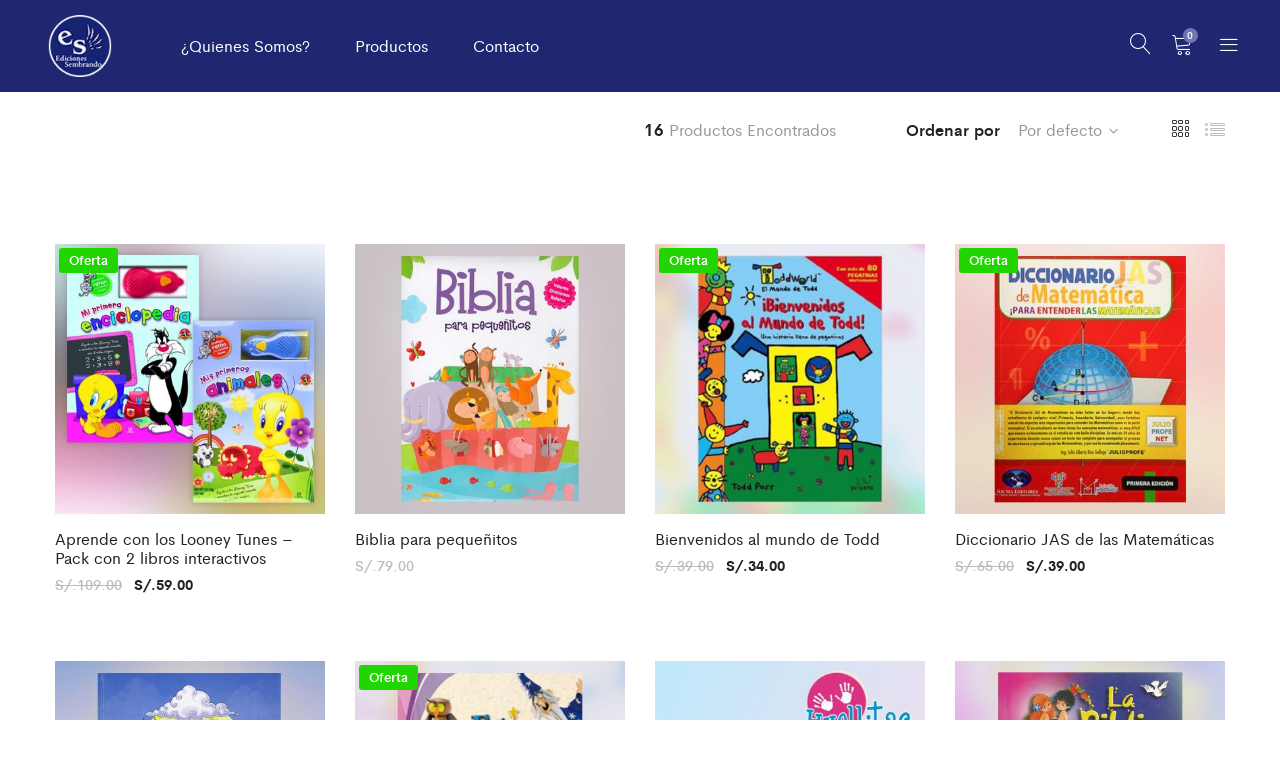

--- FILE ---
content_type: text/html; charset=UTF-8
request_url: https://edicionessembrando.com/productos/todos-los-productos/infantiles/
body_size: 128608
content:
<!DOCTYPE html>
<html lang="es">
<head>
	<meta charset="UTF-8">
	<meta name="viewport" content="width=device-width, initial-scale=1">
	<link rel="pingback" href="https://edicionessembrando.com/xmlrpc.php">

	<title>Infantiles &#8211; Ediciones Sembrando</title>
<meta name='robots' content='max-image-preview:large' />
<link rel="alternate" type="application/rss+xml" title="Ediciones Sembrando &raquo; Feed" href="https://edicionessembrando.com/feed/" />
<link rel="alternate" type="application/rss+xml" title="Ediciones Sembrando &raquo; Feed de los comentarios" href="https://edicionessembrando.com/comments/feed/" />
<link rel="alternate" type="application/rss+xml" title="Ediciones Sembrando &raquo; Infantiles Categoría Feed" href="https://edicionessembrando.com/productos/todos-los-productos/infantiles/feed/" />
		<!-- This site uses the Google Analytics by MonsterInsights plugin v8.10.1 - Using Analytics tracking - https://www.monsterinsights.com/ -->
		<!-- Nota: MonsterInsights no está actualmente configurado en este sitio. El dueño del sitio necesita identificarse usando su cuenta de Google Analytics en el panel de ajustes de MonsterInsights. -->
					<!-- No UA code set -->
				<!-- / Google Analytics by MonsterInsights -->
		<script type="text/javascript">
/* <![CDATA[ */
window._wpemojiSettings = {"baseUrl":"https:\/\/s.w.org\/images\/core\/emoji\/15.0.3\/72x72\/","ext":".png","svgUrl":"https:\/\/s.w.org\/images\/core\/emoji\/15.0.3\/svg\/","svgExt":".svg","source":{"concatemoji":"https:\/\/edicionessembrando.com\/wp-includes\/js\/wp-emoji-release.min.js?ver=6.6.4"}};
/*! This file is auto-generated */
!function(i,n){var o,s,e;function c(e){try{var t={supportTests:e,timestamp:(new Date).valueOf()};sessionStorage.setItem(o,JSON.stringify(t))}catch(e){}}function p(e,t,n){e.clearRect(0,0,e.canvas.width,e.canvas.height),e.fillText(t,0,0);var t=new Uint32Array(e.getImageData(0,0,e.canvas.width,e.canvas.height).data),r=(e.clearRect(0,0,e.canvas.width,e.canvas.height),e.fillText(n,0,0),new Uint32Array(e.getImageData(0,0,e.canvas.width,e.canvas.height).data));return t.every(function(e,t){return e===r[t]})}function u(e,t,n){switch(t){case"flag":return n(e,"\ud83c\udff3\ufe0f\u200d\u26a7\ufe0f","\ud83c\udff3\ufe0f\u200b\u26a7\ufe0f")?!1:!n(e,"\ud83c\uddfa\ud83c\uddf3","\ud83c\uddfa\u200b\ud83c\uddf3")&&!n(e,"\ud83c\udff4\udb40\udc67\udb40\udc62\udb40\udc65\udb40\udc6e\udb40\udc67\udb40\udc7f","\ud83c\udff4\u200b\udb40\udc67\u200b\udb40\udc62\u200b\udb40\udc65\u200b\udb40\udc6e\u200b\udb40\udc67\u200b\udb40\udc7f");case"emoji":return!n(e,"\ud83d\udc26\u200d\u2b1b","\ud83d\udc26\u200b\u2b1b")}return!1}function f(e,t,n){var r="undefined"!=typeof WorkerGlobalScope&&self instanceof WorkerGlobalScope?new OffscreenCanvas(300,150):i.createElement("canvas"),a=r.getContext("2d",{willReadFrequently:!0}),o=(a.textBaseline="top",a.font="600 32px Arial",{});return e.forEach(function(e){o[e]=t(a,e,n)}),o}function t(e){var t=i.createElement("script");t.src=e,t.defer=!0,i.head.appendChild(t)}"undefined"!=typeof Promise&&(o="wpEmojiSettingsSupports",s=["flag","emoji"],n.supports={everything:!0,everythingExceptFlag:!0},e=new Promise(function(e){i.addEventListener("DOMContentLoaded",e,{once:!0})}),new Promise(function(t){var n=function(){try{var e=JSON.parse(sessionStorage.getItem(o));if("object"==typeof e&&"number"==typeof e.timestamp&&(new Date).valueOf()<e.timestamp+604800&&"object"==typeof e.supportTests)return e.supportTests}catch(e){}return null}();if(!n){if("undefined"!=typeof Worker&&"undefined"!=typeof OffscreenCanvas&&"undefined"!=typeof URL&&URL.createObjectURL&&"undefined"!=typeof Blob)try{var e="postMessage("+f.toString()+"("+[JSON.stringify(s),u.toString(),p.toString()].join(",")+"));",r=new Blob([e],{type:"text/javascript"}),a=new Worker(URL.createObjectURL(r),{name:"wpTestEmojiSupports"});return void(a.onmessage=function(e){c(n=e.data),a.terminate(),t(n)})}catch(e){}c(n=f(s,u,p))}t(n)}).then(function(e){for(var t in e)n.supports[t]=e[t],n.supports.everything=n.supports.everything&&n.supports[t],"flag"!==t&&(n.supports.everythingExceptFlag=n.supports.everythingExceptFlag&&n.supports[t]);n.supports.everythingExceptFlag=n.supports.everythingExceptFlag&&!n.supports.flag,n.DOMReady=!1,n.readyCallback=function(){n.DOMReady=!0}}).then(function(){return e}).then(function(){var e;n.supports.everything||(n.readyCallback(),(e=n.source||{}).concatemoji?t(e.concatemoji):e.wpemoji&&e.twemoji&&(t(e.twemoji),t(e.wpemoji)))}))}((window,document),window._wpemojiSettings);
/* ]]> */
</script>
<link rel='stylesheet' id='ionicons-css' href='https://edicionessembrando.com/wp-content/plugins/supro-addons//assets/css/ionicons.min.css?ver=2.0.0' type='text/css' media='all' />
<link rel='stylesheet' id='linearicons-css' href='https://edicionessembrando.com/wp-content/plugins/supro-addons//assets/css/linearicons.min.css?ver=1.0.0' type='text/css' media='all' />
<style id='wp-emoji-styles-inline-css' type='text/css'>

	img.wp-smiley, img.emoji {
		display: inline !important;
		border: none !important;
		box-shadow: none !important;
		height: 1em !important;
		width: 1em !important;
		margin: 0 0.07em !important;
		vertical-align: -0.1em !important;
		background: none !important;
		padding: 0 !important;
	}
</style>
<link rel='stylesheet' id='wp-block-library-css' href='https://edicionessembrando.com/wp-includes/css/dist/block-library/style.min.css?ver=6.6.4' type='text/css' media='all' />
<style id='wp-block-library-theme-inline-css' type='text/css'>
.wp-block-audio :where(figcaption){color:#555;font-size:13px;text-align:center}.is-dark-theme .wp-block-audio :where(figcaption){color:#ffffffa6}.wp-block-audio{margin:0 0 1em}.wp-block-code{border:1px solid #ccc;border-radius:4px;font-family:Menlo,Consolas,monaco,monospace;padding:.8em 1em}.wp-block-embed :where(figcaption){color:#555;font-size:13px;text-align:center}.is-dark-theme .wp-block-embed :where(figcaption){color:#ffffffa6}.wp-block-embed{margin:0 0 1em}.blocks-gallery-caption{color:#555;font-size:13px;text-align:center}.is-dark-theme .blocks-gallery-caption{color:#ffffffa6}:root :where(.wp-block-image figcaption){color:#555;font-size:13px;text-align:center}.is-dark-theme :root :where(.wp-block-image figcaption){color:#ffffffa6}.wp-block-image{margin:0 0 1em}.wp-block-pullquote{border-bottom:4px solid;border-top:4px solid;color:currentColor;margin-bottom:1.75em}.wp-block-pullquote cite,.wp-block-pullquote footer,.wp-block-pullquote__citation{color:currentColor;font-size:.8125em;font-style:normal;text-transform:uppercase}.wp-block-quote{border-left:.25em solid;margin:0 0 1.75em;padding-left:1em}.wp-block-quote cite,.wp-block-quote footer{color:currentColor;font-size:.8125em;font-style:normal;position:relative}.wp-block-quote.has-text-align-right{border-left:none;border-right:.25em solid;padding-left:0;padding-right:1em}.wp-block-quote.has-text-align-center{border:none;padding-left:0}.wp-block-quote.is-large,.wp-block-quote.is-style-large,.wp-block-quote.is-style-plain{border:none}.wp-block-search .wp-block-search__label{font-weight:700}.wp-block-search__button{border:1px solid #ccc;padding:.375em .625em}:where(.wp-block-group.has-background){padding:1.25em 2.375em}.wp-block-separator.has-css-opacity{opacity:.4}.wp-block-separator{border:none;border-bottom:2px solid;margin-left:auto;margin-right:auto}.wp-block-separator.has-alpha-channel-opacity{opacity:1}.wp-block-separator:not(.is-style-wide):not(.is-style-dots){width:100px}.wp-block-separator.has-background:not(.is-style-dots){border-bottom:none;height:1px}.wp-block-separator.has-background:not(.is-style-wide):not(.is-style-dots){height:2px}.wp-block-table{margin:0 0 1em}.wp-block-table td,.wp-block-table th{word-break:normal}.wp-block-table :where(figcaption){color:#555;font-size:13px;text-align:center}.is-dark-theme .wp-block-table :where(figcaption){color:#ffffffa6}.wp-block-video :where(figcaption){color:#555;font-size:13px;text-align:center}.is-dark-theme .wp-block-video :where(figcaption){color:#ffffffa6}.wp-block-video{margin:0 0 1em}:root :where(.wp-block-template-part.has-background){margin-bottom:0;margin-top:0;padding:1.25em 2.375em}
</style>
<link rel='stylesheet' id='wc-blocks-vendors-style-css' href='https://edicionessembrando.com/wp-content/plugins/woocommerce/packages/woocommerce-blocks/build/wc-blocks-vendors-style.css?ver=8.7.5' type='text/css' media='all' />
<link rel='stylesheet' id='wc-blocks-style-css' href='https://edicionessembrando.com/wp-content/plugins/woocommerce/packages/woocommerce-blocks/build/wc-blocks-style.css?ver=8.7.5' type='text/css' media='all' />
<style id='classic-theme-styles-inline-css' type='text/css'>
/*! This file is auto-generated */
.wp-block-button__link{color:#fff;background-color:#32373c;border-radius:9999px;box-shadow:none;text-decoration:none;padding:calc(.667em + 2px) calc(1.333em + 2px);font-size:1.125em}.wp-block-file__button{background:#32373c;color:#fff;text-decoration:none}
</style>
<style id='global-styles-inline-css' type='text/css'>
:root{--wp--preset--aspect-ratio--square: 1;--wp--preset--aspect-ratio--4-3: 4/3;--wp--preset--aspect-ratio--3-4: 3/4;--wp--preset--aspect-ratio--3-2: 3/2;--wp--preset--aspect-ratio--2-3: 2/3;--wp--preset--aspect-ratio--16-9: 16/9;--wp--preset--aspect-ratio--9-16: 9/16;--wp--preset--color--black: #000000;--wp--preset--color--cyan-bluish-gray: #abb8c3;--wp--preset--color--white: #ffffff;--wp--preset--color--pale-pink: #f78da7;--wp--preset--color--vivid-red: #cf2e2e;--wp--preset--color--luminous-vivid-orange: #ff6900;--wp--preset--color--luminous-vivid-amber: #fcb900;--wp--preset--color--light-green-cyan: #7bdcb5;--wp--preset--color--vivid-green-cyan: #00d084;--wp--preset--color--pale-cyan-blue: #8ed1fc;--wp--preset--color--vivid-cyan-blue: #0693e3;--wp--preset--color--vivid-purple: #9b51e0;--wp--preset--gradient--vivid-cyan-blue-to-vivid-purple: linear-gradient(135deg,rgba(6,147,227,1) 0%,rgb(155,81,224) 100%);--wp--preset--gradient--light-green-cyan-to-vivid-green-cyan: linear-gradient(135deg,rgb(122,220,180) 0%,rgb(0,208,130) 100%);--wp--preset--gradient--luminous-vivid-amber-to-luminous-vivid-orange: linear-gradient(135deg,rgba(252,185,0,1) 0%,rgba(255,105,0,1) 100%);--wp--preset--gradient--luminous-vivid-orange-to-vivid-red: linear-gradient(135deg,rgba(255,105,0,1) 0%,rgb(207,46,46) 100%);--wp--preset--gradient--very-light-gray-to-cyan-bluish-gray: linear-gradient(135deg,rgb(238,238,238) 0%,rgb(169,184,195) 100%);--wp--preset--gradient--cool-to-warm-spectrum: linear-gradient(135deg,rgb(74,234,220) 0%,rgb(151,120,209) 20%,rgb(207,42,186) 40%,rgb(238,44,130) 60%,rgb(251,105,98) 80%,rgb(254,248,76) 100%);--wp--preset--gradient--blush-light-purple: linear-gradient(135deg,rgb(255,206,236) 0%,rgb(152,150,240) 100%);--wp--preset--gradient--blush-bordeaux: linear-gradient(135deg,rgb(254,205,165) 0%,rgb(254,45,45) 50%,rgb(107,0,62) 100%);--wp--preset--gradient--luminous-dusk: linear-gradient(135deg,rgb(255,203,112) 0%,rgb(199,81,192) 50%,rgb(65,88,208) 100%);--wp--preset--gradient--pale-ocean: linear-gradient(135deg,rgb(255,245,203) 0%,rgb(182,227,212) 50%,rgb(51,167,181) 100%);--wp--preset--gradient--electric-grass: linear-gradient(135deg,rgb(202,248,128) 0%,rgb(113,206,126) 100%);--wp--preset--gradient--midnight: linear-gradient(135deg,rgb(2,3,129) 0%,rgb(40,116,252) 100%);--wp--preset--font-size--small: 13px;--wp--preset--font-size--medium: 20px;--wp--preset--font-size--large: 36px;--wp--preset--font-size--x-large: 42px;--wp--preset--spacing--20: 0.44rem;--wp--preset--spacing--30: 0.67rem;--wp--preset--spacing--40: 1rem;--wp--preset--spacing--50: 1.5rem;--wp--preset--spacing--60: 2.25rem;--wp--preset--spacing--70: 3.38rem;--wp--preset--spacing--80: 5.06rem;--wp--preset--shadow--natural: 6px 6px 9px rgba(0, 0, 0, 0.2);--wp--preset--shadow--deep: 12px 12px 50px rgba(0, 0, 0, 0.4);--wp--preset--shadow--sharp: 6px 6px 0px rgba(0, 0, 0, 0.2);--wp--preset--shadow--outlined: 6px 6px 0px -3px rgba(255, 255, 255, 1), 6px 6px rgba(0, 0, 0, 1);--wp--preset--shadow--crisp: 6px 6px 0px rgba(0, 0, 0, 1);}:where(.is-layout-flex){gap: 0.5em;}:where(.is-layout-grid){gap: 0.5em;}body .is-layout-flex{display: flex;}.is-layout-flex{flex-wrap: wrap;align-items: center;}.is-layout-flex > :is(*, div){margin: 0;}body .is-layout-grid{display: grid;}.is-layout-grid > :is(*, div){margin: 0;}:where(.wp-block-columns.is-layout-flex){gap: 2em;}:where(.wp-block-columns.is-layout-grid){gap: 2em;}:where(.wp-block-post-template.is-layout-flex){gap: 1.25em;}:where(.wp-block-post-template.is-layout-grid){gap: 1.25em;}.has-black-color{color: var(--wp--preset--color--black) !important;}.has-cyan-bluish-gray-color{color: var(--wp--preset--color--cyan-bluish-gray) !important;}.has-white-color{color: var(--wp--preset--color--white) !important;}.has-pale-pink-color{color: var(--wp--preset--color--pale-pink) !important;}.has-vivid-red-color{color: var(--wp--preset--color--vivid-red) !important;}.has-luminous-vivid-orange-color{color: var(--wp--preset--color--luminous-vivid-orange) !important;}.has-luminous-vivid-amber-color{color: var(--wp--preset--color--luminous-vivid-amber) !important;}.has-light-green-cyan-color{color: var(--wp--preset--color--light-green-cyan) !important;}.has-vivid-green-cyan-color{color: var(--wp--preset--color--vivid-green-cyan) !important;}.has-pale-cyan-blue-color{color: var(--wp--preset--color--pale-cyan-blue) !important;}.has-vivid-cyan-blue-color{color: var(--wp--preset--color--vivid-cyan-blue) !important;}.has-vivid-purple-color{color: var(--wp--preset--color--vivid-purple) !important;}.has-black-background-color{background-color: var(--wp--preset--color--black) !important;}.has-cyan-bluish-gray-background-color{background-color: var(--wp--preset--color--cyan-bluish-gray) !important;}.has-white-background-color{background-color: var(--wp--preset--color--white) !important;}.has-pale-pink-background-color{background-color: var(--wp--preset--color--pale-pink) !important;}.has-vivid-red-background-color{background-color: var(--wp--preset--color--vivid-red) !important;}.has-luminous-vivid-orange-background-color{background-color: var(--wp--preset--color--luminous-vivid-orange) !important;}.has-luminous-vivid-amber-background-color{background-color: var(--wp--preset--color--luminous-vivid-amber) !important;}.has-light-green-cyan-background-color{background-color: var(--wp--preset--color--light-green-cyan) !important;}.has-vivid-green-cyan-background-color{background-color: var(--wp--preset--color--vivid-green-cyan) !important;}.has-pale-cyan-blue-background-color{background-color: var(--wp--preset--color--pale-cyan-blue) !important;}.has-vivid-cyan-blue-background-color{background-color: var(--wp--preset--color--vivid-cyan-blue) !important;}.has-vivid-purple-background-color{background-color: var(--wp--preset--color--vivid-purple) !important;}.has-black-border-color{border-color: var(--wp--preset--color--black) !important;}.has-cyan-bluish-gray-border-color{border-color: var(--wp--preset--color--cyan-bluish-gray) !important;}.has-white-border-color{border-color: var(--wp--preset--color--white) !important;}.has-pale-pink-border-color{border-color: var(--wp--preset--color--pale-pink) !important;}.has-vivid-red-border-color{border-color: var(--wp--preset--color--vivid-red) !important;}.has-luminous-vivid-orange-border-color{border-color: var(--wp--preset--color--luminous-vivid-orange) !important;}.has-luminous-vivid-amber-border-color{border-color: var(--wp--preset--color--luminous-vivid-amber) !important;}.has-light-green-cyan-border-color{border-color: var(--wp--preset--color--light-green-cyan) !important;}.has-vivid-green-cyan-border-color{border-color: var(--wp--preset--color--vivid-green-cyan) !important;}.has-pale-cyan-blue-border-color{border-color: var(--wp--preset--color--pale-cyan-blue) !important;}.has-vivid-cyan-blue-border-color{border-color: var(--wp--preset--color--vivid-cyan-blue) !important;}.has-vivid-purple-border-color{border-color: var(--wp--preset--color--vivid-purple) !important;}.has-vivid-cyan-blue-to-vivid-purple-gradient-background{background: var(--wp--preset--gradient--vivid-cyan-blue-to-vivid-purple) !important;}.has-light-green-cyan-to-vivid-green-cyan-gradient-background{background: var(--wp--preset--gradient--light-green-cyan-to-vivid-green-cyan) !important;}.has-luminous-vivid-amber-to-luminous-vivid-orange-gradient-background{background: var(--wp--preset--gradient--luminous-vivid-amber-to-luminous-vivid-orange) !important;}.has-luminous-vivid-orange-to-vivid-red-gradient-background{background: var(--wp--preset--gradient--luminous-vivid-orange-to-vivid-red) !important;}.has-very-light-gray-to-cyan-bluish-gray-gradient-background{background: var(--wp--preset--gradient--very-light-gray-to-cyan-bluish-gray) !important;}.has-cool-to-warm-spectrum-gradient-background{background: var(--wp--preset--gradient--cool-to-warm-spectrum) !important;}.has-blush-light-purple-gradient-background{background: var(--wp--preset--gradient--blush-light-purple) !important;}.has-blush-bordeaux-gradient-background{background: var(--wp--preset--gradient--blush-bordeaux) !important;}.has-luminous-dusk-gradient-background{background: var(--wp--preset--gradient--luminous-dusk) !important;}.has-pale-ocean-gradient-background{background: var(--wp--preset--gradient--pale-ocean) !important;}.has-electric-grass-gradient-background{background: var(--wp--preset--gradient--electric-grass) !important;}.has-midnight-gradient-background{background: var(--wp--preset--gradient--midnight) !important;}.has-small-font-size{font-size: var(--wp--preset--font-size--small) !important;}.has-medium-font-size{font-size: var(--wp--preset--font-size--medium) !important;}.has-large-font-size{font-size: var(--wp--preset--font-size--large) !important;}.has-x-large-font-size{font-size: var(--wp--preset--font-size--x-large) !important;}
:where(.wp-block-post-template.is-layout-flex){gap: 1.25em;}:where(.wp-block-post-template.is-layout-grid){gap: 1.25em;}
:where(.wp-block-columns.is-layout-flex){gap: 2em;}:where(.wp-block-columns.is-layout-grid){gap: 2em;}
:root :where(.wp-block-pullquote){font-size: 1.5em;line-height: 1.6;}
</style>
<link rel='stylesheet' id='contact-form-7-css' href='https://edicionessembrando.com/wp-content/plugins/contact-form-7/includes/css/styles.css?ver=6.0.6' type='text/css' media='all' />
<style id='contact-form-7-inline-css' type='text/css'>
.wpcf7 .wpcf7-recaptcha iframe {margin-bottom: 0;}.wpcf7 .wpcf7-recaptcha[data-align="center"] > div {margin: 0 auto;}.wpcf7 .wpcf7-recaptcha[data-align="right"] > div {margin: 0 0 0 auto;}
</style>
<link rel='stylesheet' id='woocommerce-general-css' href='https://edicionessembrando.com/wp-content/plugins/woocommerce/assets/css/woocommerce.css?ver=7.1.0' type='text/css' media='all' />
<style id='woocommerce-inline-inline-css' type='text/css'>
.woocommerce form .form-row .required { visibility: visible; }
</style>
<link rel='stylesheet' id='supro-fonts-css' href='https://fonts.googleapis.com/css?family=Libre+Baskerville%3A400%2C400i%2C700&#038;subset=latin%2Clatin-ext&#038;ver=20180307' type='text/css' media='all' />
<link rel='stylesheet' id='bootstrap-css' href='https://edicionessembrando.com/wp-content/themes/supro/css/bootstrap.min.css?ver=3.3.7' type='text/css' media='all' />
<link rel='stylesheet' id='font-awesome-css' href='https://edicionessembrando.com/wp-content/themes/supro/css/font-awesome.min.css?ver=4.6.3' type='text/css' media='all' />
<link rel='stylesheet' id='eleganticons-css' href='https://edicionessembrando.com/wp-content/themes/supro/css/eleganticons.min.css?ver=1.0.0' type='text/css' media='all' />
<link rel='stylesheet' id='photoswipe-css' href='https://edicionessembrando.com/wp-content/plugins/woocommerce/assets/css/photoswipe/photoswipe.min.css?ver=7.1.0' type='text/css' media='all' />
<link rel='stylesheet' id='supro-css' href='https://edicionessembrando.com/wp-content/themes/supro/style.css?ver=20201126' type='text/css' media='all' />
<style id='supro-inline-css' type='text/css'>
.site-header .logo img  {width:80px; height:62px; }.site-footer .footer-copyright {padding-bottom:10px;}.woocommerce.single-product-layout-2 .site-header { background-color:#f2f1f0; }.woocommerce.single-product-layout-2 .product-toolbar { background-color:#f2f1f0; }.woocommerce.single-product-layout-2 div.product .supro-single-product-detail { background-color:#f2f1f0; }.woocommerce.single-product-layout-2 .su-header-minimized { background-color:#f2f1f0; }.topbar { color:#202770; }
		.topbar a,
		.topbar .widget_categories li a,
		.topbar .widget_categories li a:hover,
		.topbar .widget_recent_comments li a,
		.topbar .widget_recent_comments li a:hover,
		.topbar .widget_rss li a,
		.topbar .widget_rss li a:hover,
		.topbar .widget_pages li a,
		.topbar .widget_pages li a:hover,
		.topbar .widget_archive li a,
		.topbar .widget_archive li a:hover,
		.topbar .widget_nav_menu li a,
		.topbar .widget_nav_menu li a:hover,
		.topbar .widget_recent_entries li a,
		.topbar .widget_recent_entries li a:hover,
		.topbar .widget_meta li a,
		.topbar .widget_meta li a:hover,
		.topbar .widget-recent-comments li a,
		.topbar .widget-recent-comments li a:hover,
		.topbar .supro-social-links-widget .socials-list a,
		.topbar .supro-social-links-widget .socials-list a:hover,
		.topbar .widget_search .search-form:before,
		.topbar .widget_search .search-form label input { color:#202770; }
		.topbar .widget_search .search-form ::-webkit-input-placeholder { color:#202770; }.topbar .widget_search .search-form .mc4wp-form :-moz-placeholder { color:#202770; }.topbar .widget_search .search-form .mc4wp-form ::-moz-placeholder { color:#202770; }.topbar .widget_search .search-form .mc4wp-form :-ms-input-placeholder { color:#202770; }
		.topbar .widget_categories li a:after,
		.topbar .widget_recent_comments li a:after,
		.topbar .widget_rss li a:after,
		.topbar .widget_pages li a:after,
		.topbar .widget_archive li a:after,
		.topbar .widget_nav_menu li a:after,
		.topbar .widget_recent_entries li a:after,
		.topbar .widget_meta li a:after,
		.topbar .widget-recent-comments li a:after,
		.topbar .topbar-widgets .widget:after{ background-color:#202770; }
		.supro-boxed-layout  {}
	/* Background Color */

	.slick-dots li:hover,.slick-dots li.slick-active,
	.owl-nav div:hover,
	.owl-dots .owl-dot.active span,.owl-dots .owl-dot:hover span,
	#nprogress .bar,
	.primary-background-color,
	.site-header .menu-extra .menu-item-cart .mini-cart-counter,.site-header .menu-extra .menu-item-wishlist .mini-cart-counter,
	.nav ul.menu.primary-color > li:hover > a:after,.nav ul.menu.primary-color > li.current-menu-item > a:after,.nav ul.menu.primary-color > li.current_page_item > a:after,.nav ul.menu.primary-color > li.current-menu-ancestor > a:after,.nav ul.menu.primary-color > li.current-menu-parent > a:after,.nav ul.menu.primary-color > li.active > a:after,
	.woocommerce div.product div.images .product-gallery-control .item-icon span,
	.woocommerce .widget_price_filter .ui-slider .ui-slider-range,
	span.mb-siwc-tag,
	.supro-products-grid.style-2 a.ajax-load-products .button-text,
	.supro-banner-grid.btn-style-2 .banner-btn,
	.supro-socials.socials-border a:hover,
	.supro-socials.socials-border span:hover,
	.footer-layout.dark-skin .supro-social-links-widget .socials-list.style-2 a:hover,
	.blog-page-header h1:after{background-color: #7075b2}

	/* Border Color */

	.slick-dots li,
	.owl-nav div:hover,
	.owl-dots .owl-dot span,
	.supro-social-links-widget .socials-list.style-2 a:hover,
	.supro-socials.socials-border a:hover,
	.supro-socials.socials-border span:hover
	{border-color: #7075b2}

	/* Color */
	.search-modal .product-cats label span:hover,
	.search-modal .product-cats input:checked + span,
	.search-modal .search-results ul li .search-item:hover .title,
	blockquote cite,
	blockquote cite a,
	.primary-color,
	.nav ul.menu.primary-color > li:hover > a,.nav ul.menu.primary-color > li.current-menu-item > a,.nav ul.menu.primary-color > li.current_page_item > a,.nav ul.menu.primary-color > li.current-menu-ancestor > a,.nav ul.menu.primary-color > li.current-menu-parent > a,.nav ul.menu.primary-color > li.active > a,
	.nav .menu .is-mega-menu .dropdown-submenu .menu-item-mega > a:hover,
	.blog-wrapper .entry-metas .entry-cat,
	.blog-wrapper.sticky .entry-title:before,
	.single-post .entry-cat,
	.supro-related-posts .blog-wrapper .entry-cat,
	.error404 .error-404 .page-content a,
	.error404 .error-404 .page-content .error-icon,
	.list-portfolio .portfolio-wrapper .entry-title:hover,
	.list-portfolio .portfolio-wrapper .entry-title:hover a,
	.single-portfolio-entry-meta .supro-social-share a:hover,
	.widget-about a:hover,
	.supro-social-links-widget .socials-list a:hover,
	.supro-social-links-widget .socials-list.style-2 a:hover,
	.supro-language-currency .widget-lan-cur ul li.actived a,
	.shop-widget-info .w-icon,
	.woocommerce ul.products li.product.product-category:hover .woocommerce-loop-category__title,.woocommerce ul.products li.product.product-category:hover .count,
	.woocommerce div.product div.images .product-gallery-control .item-icon:hover:before,
	.woocommerce-checkout table.shop_table .order-total .woocommerce-Price-amount,
	.woocommerce-account .woocommerce .woocommerce-Addresses .woocommerce-Address .woocommerce-Address-edit .edit:hover,
	.woocommerce-account .customer-login .form-row-password .lost-password,
	.supro-icons-box i,
	.supro-banner-grid-4 .banner-grid__banner .banner-grid__link:hover .banner-title,
	.supro-product-banner .banner-url:hover .title,
	.supro-product-banner3 .banner-wrapper:hover .banner-title,
	.supro-sale-product.style-2 .flip-clock-wrapper .flip-wrapper .inn,
	.supro-faq_group .g-title,
	.wpcf7-form .require{color: #7075b2}

	/* Other */
	.supro-loader:after,
	.supro-sliders:after,
	.supro-sliders:after,
	.woocommerce .blockUI.blockOverlay:after { border-color: #7075b2 #7075b2 #7075b2 transparent }

	.woocommerce div.product div.images .product-gallery-control .item-icon span:before { border-color: transparent transparent transparent #7075b2; }

	.woocommerce.single-product-layout-6 div.product div.images .product-gallery-control .item-icon span:before { border-color: transparent #7075b2 transparent transparent; }

	#nprogress .peg {
		-webkit-box-shadow: 0 0 10px #7075b2, 0 0 5px #7075b2;
			  box-shadow: 0 0 10px #7075b2, 0 0 5px #7075b2;
	}body{letter-spacing: 0px;}
</style>
<link rel='stylesheet' id='tawcvs-frontend-for-listing-pages-css' href='https://edicionessembrando.com/wp-content/plugins/variation-swatches-for-woocommerce/assets/css/frontend-list-products.css?ver=6.6.4' type='text/css' media='all' />
<script type="text/template" id="tmpl-variation-template">
	<div class="woocommerce-variation-description">{{{ data.variation.variation_description }}}</div>
	<div class="woocommerce-variation-price">{{{ data.variation.price_html }}}</div>
	<div class="woocommerce-variation-availability">{{{ data.variation.availability_html }}}</div>
</script>
<script type="text/template" id="tmpl-unavailable-variation-template">
	<p>Lo siento, este producto no está disponible. Por favor, elige otra combinación.</p>
</script>
<script type="text/javascript" src="https://edicionessembrando.com/wp-includes/js/jquery/jquery.min.js?ver=3.7.1" id="jquery-core-js"></script>
<script type="text/javascript" src="https://edicionessembrando.com/wp-includes/js/jquery/jquery-migrate.min.js?ver=3.4.1" id="jquery-migrate-js"></script>
<script type="text/javascript" src="https://edicionessembrando.com/wp-content/plugins/woocommerce/assets/js/jquery-blockui/jquery.blockUI.min.js?ver=2.7.0-wc.7.1.0" id="jquery-blockui-js"></script>
<script type="text/javascript" id="wc-add-to-cart-js-extra">
/* <![CDATA[ */
var wc_add_to_cart_params = {"ajax_url":"\/wp-admin\/admin-ajax.php","wc_ajax_url":"\/?wc-ajax=%%endpoint%%","i18n_view_cart":"Ver carrito","cart_url":"https:\/\/edicionessembrando.com\/cart\/","is_cart":"","cart_redirect_after_add":"yes"};
/* ]]> */
</script>
<script type="text/javascript" src="https://edicionessembrando.com/wp-content/plugins/woocommerce/assets/js/frontend/add-to-cart.min.js?ver=7.1.0" id="wc-add-to-cart-js"></script>
<script type="text/javascript" src="https://edicionessembrando.com/wp-content/plugins/js_composer/assets/js/vendors/woocommerce-add-to-cart.js?ver=6.9.0" id="vc_woocommerce-add-to-cart-js-js"></script>
<!--[if lt IE 9]>
<script type="text/javascript" src="https://edicionessembrando.com/wp-content/themes/supro/js/plugins/html5shiv.min.js?ver=3.7.2" id="html5shiv-js"></script>
<![endif]-->
<!--[if lt IE 9]>
<script type="text/javascript" src="https://edicionessembrando.com/wp-content/themes/supro/js/plugins/respond.min.js?ver=1.4.2" id="respond-js"></script>
<![endif]-->
<link rel="https://api.w.org/" href="https://edicionessembrando.com/wp-json/" /><link rel="alternate" title="JSON" type="application/json" href="https://edicionessembrando.com/wp-json/wp/v2/product_cat/15" /><link rel="EditURI" type="application/rsd+xml" title="RSD" href="https://edicionessembrando.com/xmlrpc.php?rsd" />
<meta name="generator" content="WordPress 6.6.4" />
<meta name="generator" content="WooCommerce 7.1.0" />
	<noscript><style>.woocommerce-product-gallery{ opacity: 1 !important; }</style></noscript>
	<style type="text/css">.recentcomments a{display:inline !important;padding:0 !important;margin:0 !important;}</style><meta name="generator" content="Powered by WPBakery Page Builder - drag and drop page builder for WordPress."/>
<meta name="generator" content="Powered by Slider Revolution 6.5.25 - responsive, Mobile-Friendly Slider Plugin for WordPress with comfortable drag and drop interface." />
<script>function setREVStartSize(e){
			//window.requestAnimationFrame(function() {
				window.RSIW = window.RSIW===undefined ? window.innerWidth : window.RSIW;
				window.RSIH = window.RSIH===undefined ? window.innerHeight : window.RSIH;
				try {
					var pw = document.getElementById(e.c).parentNode.offsetWidth,
						newh;
					pw = pw===0 || isNaN(pw) || (e.l=="fullwidth" || e.layout=="fullwidth") ? window.RSIW : pw;
					e.tabw = e.tabw===undefined ? 0 : parseInt(e.tabw);
					e.thumbw = e.thumbw===undefined ? 0 : parseInt(e.thumbw);
					e.tabh = e.tabh===undefined ? 0 : parseInt(e.tabh);
					e.thumbh = e.thumbh===undefined ? 0 : parseInt(e.thumbh);
					e.tabhide = e.tabhide===undefined ? 0 : parseInt(e.tabhide);
					e.thumbhide = e.thumbhide===undefined ? 0 : parseInt(e.thumbhide);
					e.mh = e.mh===undefined || e.mh=="" || e.mh==="auto" ? 0 : parseInt(e.mh,0);
					if(e.layout==="fullscreen" || e.l==="fullscreen")
						newh = Math.max(e.mh,window.RSIH);
					else{
						e.gw = Array.isArray(e.gw) ? e.gw : [e.gw];
						for (var i in e.rl) if (e.gw[i]===undefined || e.gw[i]===0) e.gw[i] = e.gw[i-1];
						e.gh = e.el===undefined || e.el==="" || (Array.isArray(e.el) && e.el.length==0)? e.gh : e.el;
						e.gh = Array.isArray(e.gh) ? e.gh : [e.gh];
						for (var i in e.rl) if (e.gh[i]===undefined || e.gh[i]===0) e.gh[i] = e.gh[i-1];
											
						var nl = new Array(e.rl.length),
							ix = 0,
							sl;
						e.tabw = e.tabhide>=pw ? 0 : e.tabw;
						e.thumbw = e.thumbhide>=pw ? 0 : e.thumbw;
						e.tabh = e.tabhide>=pw ? 0 : e.tabh;
						e.thumbh = e.thumbhide>=pw ? 0 : e.thumbh;
						for (var i in e.rl) nl[i] = e.rl[i]<window.RSIW ? 0 : e.rl[i];
						sl = nl[0];
						for (var i in nl) if (sl>nl[i] && nl[i]>0) { sl = nl[i]; ix=i;}
						var m = pw>(e.gw[ix]+e.tabw+e.thumbw) ? 1 : (pw-(e.tabw+e.thumbw)) / (e.gw[ix]);
						newh =  (e.gh[ix] * m) + (e.tabh + e.thumbh);
					}
					var el = document.getElementById(e.c);
					if (el!==null && el) el.style.height = newh+"px";
					el = document.getElementById(e.c+"_wrapper");
					if (el!==null && el) {
						el.style.height = newh+"px";
						el.style.display = "block";
					}
				} catch(e){
					console.log("Failure at Presize of Slider:" + e)
				}
			//});
		  };</script>
<noscript><style> .wpb_animate_when_almost_visible { opacity: 1; }</style></noscript>	
	

	<meta meta charset="utf-8">
	<!-- MAIN -->
	<link rel="shortcut icon" href="https://edicionessembrando.com/img/favicon.ico" type="image/x-icon">
	
	<meta name="description" content="Sembrando Cultura para cosechar valores. Distribución de libros, biblias, materiales educativos en Lima. Destacamos por nuestros buenos productos educativos, distribución de estos y la atención personalizada y de buena calidad a sus clientes." />
	<meta name="keywords" content="ediciones sembrando, sembrando cultura, cosechar valores, cultura, valores, editoriales en lima, empresas editoriales, libros en lima, materiales educativos en lima, libsa, san pablo, clasa, book & toons, lexus, concepto, barcel baires, grupo latino, huellas, biblia latinoamericana, biblias, biblias en lima, material catolico, libros católicos, cuentos para niños, enciclopedias, juegos didácticos, libros de cocina, manualidades, libros de manualidades, diccionario biblico, el evangelio meditado, el libro de los angeles, el manantial, Francisco el Papa de la gente, libro de orientacion y oracion familiar, homenaje a la Santisima Virgen, Jesus CEO, Juan Pablo II, libro de horas plegarias, Maria mujer de tierra, mi gran libro de rezos y oraciones, oraciones para orar en familia, rezos y oraciones, veneracion a la Santisima Virgen, Viacrucis de Juan Pablo II, terapias alternativas, apiterapia, aromaterapia, cosmetica natural, feng shui, reflexologia, reiki, shiatsu, primeros auxilios, todo sobre vida sana y natural, mi boda, mi mundo en 3D, fabulas, biblia de las frutas y plantas medicinales, cocina rica y nutritiva con bajas calorias, cocina rica y nutritiva con bajo colesterol, cocina rica y nutritiva para diabeticos, cocina rica y nutritiva para hipertensos, sabores, sabores de america, atlas del cuerpo humano, como enseñar con las nuevas tecnologias en la escuela de hoy, descubre los secretos de tu interior, enciclopedia medica para el bebe y el niño, enciclopedia milenio, escuela de padres, la sexualidad humana, normas para recuperar el optimismo, Potencia tu capacidad mental, te respeto me respetas, bordar a maquina, burda, decoupage, manualidades y artesanias creativas, patchwork"/>

	<!-- DUBLIN CORE -->

	<meta name="dc.title" content="EDICIONES SEMBRANDO" />
	<meta name="dc.source" content="http://edicionessembrando.com/" />
	<meta name="dc.relation" content="http://edicionessembrando.com/" />
	<meta name="dc.description" content="Sembrando Cultura para cosechar valores. Distribución de libros, biblias, materiales educativos en Lima. Destacamos por nuestros buenos productos educativos, distribución de estos y la atención personalizada y de buena calidad a sus clientes." />
	<meta name="dc.keywords" content="ediciones sembrando, sembrando cultura, cosechar valores, cultura, valores, editoriales en lima, empresas editoriales, libros en lima, materiales educativos en lima, libsa, san pablo, clasa, book & toons, lexus, concepto, barcel baires, grupo latino, huellas, biblia latinoamericana, biblias, biblias en lima, material catolico, libros católicos, cuentos para niños, enciclopedias, juegos didácticos, libros de cocina, manualidades, libros de manualidades, diccionario biblico, el evangelio meditado, el libro de los angeles, el manantial, Francisco el Papa de la gente, libro de orientacion y oracion familiar, homenaje a la Santisima Virgen, Jesus CEO, Juan Pablo II, libro de horas plegarias, Maria mujer de tierra, mi gran libro de rezos y oraciones, oraciones para orar en familia, rezos y oraciones, veneracion a la Santisima Virgen, Viacrucis de Juan Pablo II, terapias alternativas, apiterapia, aromaterapia, cosmetica natural, feng shui, reflexologia, reiki, shiatsu, primeros auxilios, todo sobre vida sana y natural, mi boda, mi mundo en 3D, fabulas, biblia de las frutas y plantas medicinales, cocina rica y nutritiva con bajas calorias, cocina rica y nutritiva con bajo colesterol, cocina rica y nutritiva para diabeticos, cocina rica y nutritiva para hipertensos, sabores, sabores de america, atlas del cuerpo humano, como enseñar con las nuevas tecnologias en la escuela de hoy, descubre los secretos de tu interior, enciclopedia medica para el bebe y el niño, enciclopedia milenio, escuela de padres, la sexualidad humana, normas para recuperar el optimismo, Potencia tu capacidad mental, te respeto me respetas, bordar a maquina, burda, decoupage, manualidades y artesanias creativas, patchwork" />
	<meta name="DC.Language" content="es">
	<META NAME="distribution" CONTENT="Global">
	<META NAME="country" CONTENT="Perú">
	<META name="rating" content="General">

	<!-- AREA  -->
	<meta property="og:locale:alternate" content="es_PE" />

	<!--FACEBOOK-->
	<meta property="og:title" content="EDICIONES SEMBRANDO"/>
	<meta property="og:type" content="website"/>
	<meta property="og:url" content="http://edicionessembrando.com/"/>
	<meta property="og:image" content="http://edicionessembrando.com/img/social-img2.jpg"/>
	<meta property="og:site_name" content="EDICIONES SEMBRANDO"/>
	<meta property="og:email" content="informes@edicionessembrando.com"/>
	<meta property="og:description" content="Sembrando Cultura para cosechar valores. Distribución de libros, biblias, materiales educativos en Lima. Destacamos por nuestros buenos productos educativos, distribución de estos y la atención personalizada y de buena calidad a sus clientes."/>


	<meta name="revisit-after" content="2 days" />


	<!--APPLE-->
	<meta name="apple-mobile-web-app-status-bar-style" content="black">
	<meta name="apple-mobile-web-app-title" content="Sembrando">
	<meta name="apple-mobile-web-app-capable" content="yes">
	<link rel="apple-touch-startup-image" href="#">

	<!--ANDROID-->
	<meta name="mobile-web-app-capable" content="yes">
   		
	<!--Internet Explorer Pin-->
	<meta name="msapplication-task"
		content="Ediciones Sembrando ;
		action-uri=http://edicionessembrando.com;
		icon-uri=img/icon/favicon.ico" />
  
	<meta name="msapplication-task"
		content="name=Productos ;
		action-uri=http://edicionessembrando.com/categoria-producto/productos/;
		icon-uri=img/icon/favicon.ico" />
  
	<meta name="msapplication-task"
		content="name=Trabaja con Nosotros ;
		action-uri=http://edicionessembrando.com/trabajaconnosotros;
		icon-uri=img/icon/favicon.ico" />

	<!-- ICON -->
	<link rel="apple-touch-icon" sizes="57x57" href="img/icon/apple-icon-57x57.png">
	<link rel="apple-touch-icon" sizes="60x60" href="img/icon/apple-icon-60x60.png">
	<link rel="apple-touch-icon" sizes="72x72" href="img/icon/apple-icon-72x72.png">
	<link rel="apple-touch-icon" sizes="76x76" href="img/icon/apple-icon-76x76.png">
	<link rel="apple-touch-icon" sizes="114x114" href="img/icon/apple-icon-114x114.png">
	<link rel="apple-touch-icon" sizes="120x120" href="img/icon/apple-icon-120x120.png">
	<link rel="apple-touch-icon" sizes="144x144" href="img/icon/apple-icon-144x144.png">
	<link rel="apple-touch-icon" sizes="152x152" href="img/icon/apple-icon-152x152.png">
	<link rel="apple-touch-icon" sizes="180x180" href="img/icon/apple-icon-180x180.png">
	<link rel="icon" type="image/png" sizes="192x192"  href="/android-icon-192x192.png">
	<link rel="icon" type="image/png" sizes="32x32" href="img/icon/favicon-32x32.png">
	<link rel="icon" type="image/png" sizes="96x96" href="img/icon/favicon-96x96.png">
	<link rel="icon" type="image/png" sizes="16x16" href="img/icon/favicon-16x16.png">
	<link rel="manifest" href="img/icon/manifest.json">
	<meta name="msapplication-TileColor" content="#141c7e">
	<meta name="msapplication-TileImage" content="img/icon/ms-icon-144x144.png">
	<meta name="theme-color" content="#141c7e">
		
	<!-- Global site tag (gtag.js) - Google Analytics -->
	<script async src="https://www.googletagmanager.com/gtag/js?id=UA-149917506-1"></script>
	<script>
	  window.dataLayer = window.dataLayer || [];
	  function gtag(){dataLayer.push(arguments);}
	  gtag('js', new Date());

	  gtag('config', 'UA-149917506-1');
	</script>
	
	
</head>

<body class="archive tax-product_cat term-infantiles term-15 wp-embed-responsive theme-supro woocommerce woocommerce-page woocommerce-no-js header-layout-1 full-content supro-catalog-page supro-catalog-mobile-2-columns shop-view-grid catalog-ajax-filter filter-mobile-enable header-sticky wpb-js-composer js-comp-ver-6.9.0 vc_responsive">
<div id="page" class="hfeed site">

	<div id="su-header-minimized" class="su-header-minimized su-header-1"></div>
	<header id="masthead" class="site-header">
		<div class="supro-container">
	<div class="header-main">
		<div class="header-row">
			<div class="menu-logo s-left">
				<div class="site-logo">
						<a href="https://edicionessembrando.com" class="logo">
		<img src="https://edicionessembrando.com/wp-content/uploads/2016/05/wlogo-1.png" alt="Ediciones Sembrando" class="logo logo-dark">
		<img src="https://edicionessembrando.com/wp-content/uploads/2016/05/wlogo-1.png" alt="Ediciones Sembrando" class="logo logo-light">
	</a>
<p class="site-title"><a href="https://edicionessembrando.com" rel="home">Ediciones Sembrando</a></p>				</div>
			</div>
			<div class="container s-center menu-main">
				<div class="menu-nav">
					<nav class="primary-nav nav">
						<ul id="menu-menu2" class="menu primary-color"><li id="menu-item-1284" class="menu-item menu-item-type-post_type menu-item-object-page menu-item-1284"><a href="https://edicionessembrando.com/quienes-somos/">¿Quienes Somos?</a></li>
<li id="menu-item-1287" class="menu-item menu-item-type-custom menu-item-object-custom menu-item-1287"><a href="https://edicionessembrando.com/productos/todos-los-productos/">Productos</a></li>
<li id="menu-item-1285" class="menu-item menu-item-type-post_type menu-item-object-page menu-item-1285"><a href="https://edicionessembrando.com/contacto/">Contacto</a></li>
</ul>					</nav>
					<div class="menu-extra menu-extra-au">
						<ul class="no-flex">
							<li class="extra-menu-item menu-item-search search-modal"><a href="#" class="menu-extra-search"><i class="t-icon icon-magnifier"></i></a><form method="get" class="instance-search" action="https://edicionessembrando.com/"><input type="text" name="s" placeholder="Buscar..." class="search-field" autocomplete="off"><i class="t-icon icon-magnifier"></i></form><div class="loading"><span class="supro-loader"></span></div><div class="search-results"><div class="woocommerce"></div></div></li>						</ul>
					</div>
				</div>
			</div>
			<div class="menu-extra s-right">
				<ul>
					<li class="extra-menu-item menu-item-search search-modal"><a href="#" class="menu-extra-search"><i class="t-icon icon-magnifier"></i></a><form method="get" class="instance-search" action="https://edicionessembrando.com/"><input type="text" name="s" placeholder="Buscar..." class="search-field" autocomplete="off"><i class="t-icon icon-magnifier"></i></form><div class="loading"><span class="supro-loader"></span></div><div class="search-results"><div class="woocommerce"></div></div></li>															<li class="menu-item-cart extra-menu-item">
				<a class="cart-contents" id="icon-cart-contents" href="https://edicionessembrando.com/cart/">
					<i class="t-icon icon-cart"></i>
					<span class="label-item cart-label">Carrito de compras</span>
					<span class="mini-cart-counter">0</span>
				</a>
			</li>					<li class="extra-menu-item menu-item-sidebar  hidden-md hidden-sm hidden-xs">
				<a class="menu-sidebar" id="icon-menu-sidebar" href="#">
					<i class="t-icon icon-menu"></i>
				</a>
			</li>                    		<li class="extra-menu-item menu-item-sidebar hidden-lg">
			<a class="menu-sidebar" id="icon-menu-mobile" href="#">
				<i class="t-icon icon-menu"></i>
			</a>
		</li>

						</ul>
			</div>
		</div>
	</div>
</div>
	</header><!-- #masthead -->

	
	<div id="content" class="site-content">
		<div class="container"><div class="row"><div id="primary" class="content-area col-md-12 col-sm-12 col-xs-12" role="main">
<header class="woocommerce-products-header">
	
	<div id="page-header-catalog" class="page-header page-header-catalog  layout-1">
	<div class="page-header-wrapper">
		<div class="page-header-title">
			<h1>Infantiles</h1>		<nav class="breadcrumbs">
			<span itemscope itemtype="http://data-vocabulary.org/Breadcrumb">
				<a class="home" href="https://edicionessembrando.com" itemprop="url"><span itemprop="title">Home</span></a>
			</span><span class="circle"></span>
		<span itemscope itemtype="http://data-vocabulary.org/Breadcrumb">
			<a href="https://edicionessembrando.com/shop/" itemprop="url"><span itemprop="title">Comprar</span></a>
		</span>
	<span class="circle"></span>
		<span itemscope itemtype="http://data-vocabulary.org/Breadcrumb">
			<a href="https://edicionessembrando.com/productos/todos-los-productos/" itemprop="url"><span itemprop="title">Productos</span></a>
		</span>
	<span class="circle"></span>
		<span itemscope itemtype="http://data-vocabulary.org/Breadcrumb">
			<span itemprop="title">Infantiles</span>
		</span>
			</nav>
				</div>
				<div class="page-header-shop-toolbar">
			            <div id="supro-shop-toolbar" class="shop-toolbar">
				<div class="shop-toolbar-el product-found hidden-md hidden-sm hidden-xs"><span>16 </span> Productos Encontrados</div> <div class="shop-toolbar-el hidden-md hidden-sm hidden-xs"><ul class="woocommerce-ordering">
	<li class="current"><span>Ordenar por<span class="sort-by">Por defecto</span></span>
		<ul>
			<li><a href="https://edicionessembrando.com/productos/todos-los-productos/infantiles/?orderby=menu_order" class="active">Por defecto</a></li><li><a href="https://edicionessembrando.com/productos/todos-los-productos/infantiles/?orderby=popularity" class="">Popularidad</a></li><li><a href="https://edicionessembrando.com/productos/todos-los-productos/infantiles/?orderby=date" class="">Novedad</a></li><li><a href="https://edicionessembrando.com/productos/todos-los-productos/infantiles/?orderby=price" class="">Precio: bajo a alto</a></li><li><a href="https://edicionessembrando.com/productos/todos-los-productos/infantiles/?orderby=price-desc" class="">Precio: alto a bajo</a></li>		</ul>
	</li>
	<li class="cancel-ordering hidden-lg">
		<a href="#" class="cancel-order">Cancelar</a>
	</li>
</ul>
</div> <div id="supro-woocommerce-ordering-mobile" class="shop-toolbar-el woocommerce-ordering-mobile hidden-lg"><ul class="woocommerce-ordering">
	<li class="current"><span>Ordenar por<span class="sort-by">Por defecto</span></span>
		<ul>
			<li><a href="https://edicionessembrando.com/productos/todos-los-productos/infantiles/?orderby=menu_order" class="active">Por defecto</a></li><li><a href="https://edicionessembrando.com/productos/todos-los-productos/infantiles/?orderby=popularity" class="">Popularidad</a></li><li><a href="https://edicionessembrando.com/productos/todos-los-productos/infantiles/?orderby=date" class="">Novedad</a></li><li><a href="https://edicionessembrando.com/productos/todos-los-productos/infantiles/?orderby=price" class="">Precio: bajo a alto</a></li><li><a href="https://edicionessembrando.com/productos/todos-los-productos/infantiles/?orderby=price-desc" class="">Precio: alto a bajo</a></li>		</ul>
	</li>
	<li class="cancel-ordering hidden-lg">
		<a href="#" class="cancel-order">Cancelar</a>
	</li>
</ul>
</div> <div id="supro-shop-view" class="shop-toolbar-el shop-view hidden-md hidden-sm hidden-xs"><a href="#" class="view-grid current" data-view="grid"><i class="icon-icons2"></i></a><a href="#" class="view-list " data-view="list"><i class="icon-list4"></i></a></div>            </div>
					</div>
	</div>
</div>
</header>
<div class="woocommerce-notices-wrapper"></div><div id="supro-shop-content" class="supro-shop-content"><div class="supro-catalog-loading">
				<span class="supro-loader"></span>
			</div><ul class="products columns-4">
<li class="product type-product post-276 status-publish first instock product_cat-educacion product_cat-infantiles product_cat-ofertas product_cat-todos-los-productos product_cat-promocion-del-mes has-post-thumbnail sale shipping-taxable purchasable product-type-simple">
	<div class="product-inner  clearfix"><div class="un-product-thumbnail"><a href="https://edicionessembrando.com/producto/aprende-con-los-looney-tunes-pack-con-2-libros-interactivos/" class=""><img width="400" height="400" src="https://edicionessembrando.com/wp-content/uploads/aprendeconlooneytunes-400x400.jpg" class="attachment-shop_catalog size-shop_catalog" alt="" decoding="async" fetchpriority="high" srcset="https://edicionessembrando.com/wp-content/uploads/aprendeconlooneytunes-400x400.jpg 400w, https://edicionessembrando.com/wp-content/uploads/aprendeconlooneytunes.jpg 600w, https://edicionessembrando.com/wp-content/uploads/aprendeconlooneytunes-100x100.jpg 100w, https://edicionessembrando.com/wp-content/uploads/aprendeconlooneytunes-150x150.jpg 150w, https://edicionessembrando.com/wp-content/uploads/aprendeconlooneytunes-300x300.jpg 300w" sizes="(max-width: 400px) 100vw, 400px" /><img width="400" height="400" src="https://edicionessembrando.com/wp-content/uploads/001-Custom-400x400.jpg" class="image-hover" alt="" decoding="async" srcset="https://edicionessembrando.com/wp-content/uploads/001-Custom-400x400.jpg 400w, https://edicionessembrando.com/wp-content/uploads/001-Custom-600x600.jpg 600w, https://edicionessembrando.com/wp-content/uploads/001-Custom-100x100.jpg 100w, https://edicionessembrando.com/wp-content/uploads/001-Custom-150x150.jpg 150w, https://edicionessembrando.com/wp-content/uploads/001-Custom-300x300.jpg 300w, https://edicionessembrando.com/wp-content/uploads/001-Custom-768x768.jpg 768w, https://edicionessembrando.com/wp-content/uploads/001-Custom.jpg 1000w" sizes="(max-width: 400px) 100vw, 400px" /><span class="ribbons"><span class="onsale ribbon">Oferta</span></span></a><div class="footer-button"><a href="?add-to-cart=276" data-quantity="1" data-title="Aprende con los Looney Tunes - Pack con 2 libros interactivos" class="button wp-element-button product_type_simple add_to_cart_button ajax_add_to_cart" data-product_id="276" data-product_sku="" aria-label="Añade &ldquo;Aprende con los Looney Tunes - Pack con 2 libros interactivos&rdquo; a tu carrito" rel="nofollow">Añadir al carrito</a><div class="actions-button"><a href="https://edicionessembrando.com/producto/aprende-con-los-looney-tunes-pack-con-2-libros-interactivos/" data-id="276"  class="supro-product-quick-view hidden-sm hidden-xs" title="Quick View" data-rel="tooltip"><i class="icon-frame-expand"></i></a></div></div></div><div class="un-product-details"><h3><a href="https://edicionessembrando.com/producto/aprende-con-los-looney-tunes-pack-con-2-libros-interactivos/">Aprende con los Looney Tunes &#8211; Pack con 2 libros interactivos</a></h3>
	<span class="price"><del aria-hidden="true"><span class="woocommerce-Price-amount amount"><bdi><span class="woocommerce-Price-currencySymbol">S/.</span>109.00</bdi></span></del> <ins><span class="woocommerce-Price-amount amount"><bdi><span class="woocommerce-Price-currencySymbol">S/.</span>59.00</bdi></span></ins></span>
<div class="woocommerce-product-details__short-description">
	<div style="width: 640px;" class="wp-video"><!--[if lt IE 9]><script>document.createElement('video');</script><![endif]-->
<video class="wp-video-shortcode" id="video-276-1" width="640" height="360" preload="metadata" controls="controls"><source type="video/mp4" src="http://edicionessembrando.com/wp-content/uploads/Aprende-con-los-looney-tunes.mp4?_=1" /><a href="http://edicionessembrando.com/wp-content/uploads/Aprende-con-los-looney-tunes.mp4">http://edicionessembrando.com/wp-content/uploads/Aprende-con-los-looney-tunes.mp4</a></video></div>
<h4 style="text-align: justify;"><strong>ENVÍO A DOMICILIO COMPLETAMENTE GRATIS.</strong></h4>
<p style="text-align: justify;">Llévate los 2 libros a S/ 59</p>
<p style="text-align: justify;">1 Libro a S/ 39</p>
<p style="text-align: justify;">No tienes un regalo para la fiesta infantil para un niño de 1 hasta 7 años, y no sabes con que sorprender?</p>
<p style="text-align: justify;">Este puede ser el regalo perfecto!!!</p>
<p style="text-align: justify;">¡Ayuda a los Looney Tunes a encontrar la respuesta correcta con el “Profesor ratón”! Pon el ratón sobre la respuesta, presiona el botón amarillo y, si tu elección es correcta, la luz verde del ratón se encenderá y hará un ruido, pero si te equivocas, entonces se encenderá la luz roja y el ratón exclamará.</p>
<p style="text-align: justify;">En estos libros aprenderemos:</p>
<p style="text-align: justify;">Los números, los colores, las formas y cosas sobre el cuerpo humano.</p>
<p style="text-align: justify;">Los dinosaurios, los animales salvajes, los del mar, los del bosque, los de la granja y las mascotas.</p>
</div>
<div class="footer-button footer-button-shop-list"><a href="?add-to-cart=276" data-quantity="1" data-title="Aprende con los Looney Tunes - Pack con 2 libros interactivos" class="button wp-element-button product_type_simple add_to_cart_button ajax_add_to_cart" data-product_id="276" data-product_sku="" aria-label="Añade &ldquo;Aprende con los Looney Tunes - Pack con 2 libros interactivos&rdquo; a tu carrito" rel="nofollow">Añadir al carrito</a><div class="actions-button"><a href="https://edicionessembrando.com/producto/aprende-con-los-looney-tunes-pack-con-2-libros-interactivos/" data-id="276"  class="supro-product-quick-view hidden-sm hidden-xs" title="Quick View" data-rel="tooltip"><i class="icon-frame-expand"></i></a></div></div></div></div></li>
<li class="product type-product post-149 status-publish instock product_cat-infantiles product_cat-religion-infantiles has-post-thumbnail shipping-taxable purchasable product-type-simple">
	<div class="product-inner  clearfix"><div class="un-product-thumbnail"><a href="https://edicionessembrando.com/producto/biblia-para-pequenitos/" class=""><img width="400" height="400" src="https://edicionessembrando.com/wp-content/uploads/bibliaparapequenitos-400x400.jpg" class="attachment-shop_catalog size-shop_catalog" alt="" decoding="async" srcset="https://edicionessembrando.com/wp-content/uploads/bibliaparapequenitos-400x400.jpg 400w, https://edicionessembrando.com/wp-content/uploads/bibliaparapequenitos.jpg 600w, https://edicionessembrando.com/wp-content/uploads/bibliaparapequenitos-100x100.jpg 100w, https://edicionessembrando.com/wp-content/uploads/bibliaparapequenitos-150x150.jpg 150w, https://edicionessembrando.com/wp-content/uploads/bibliaparapequenitos-300x300.jpg 300w" sizes="(max-width: 400px) 100vw, 400px" /></a><div class="footer-button"><a href="?add-to-cart=149" data-quantity="1" data-title="Biblia para pequeñitos" class="button wp-element-button product_type_simple add_to_cart_button ajax_add_to_cart" data-product_id="149" data-product_sku="" aria-label="Añade &ldquo;Biblia para pequeñitos&rdquo; a tu carrito" rel="nofollow">Añadir al carrito</a><div class="actions-button"><a href="https://edicionessembrando.com/producto/biblia-para-pequenitos/" data-id="149"  class="supro-product-quick-view hidden-sm hidden-xs" title="Quick View" data-rel="tooltip"><i class="icon-frame-expand"></i></a></div></div></div><div class="un-product-details"><h3><a href="https://edicionessembrando.com/producto/biblia-para-pequenitos/">Biblia para pequeñitos</a></h3>
	<span class="price"><span class="woocommerce-Price-amount amount"><bdi><span class="woocommerce-Price-currencySymbol">S/.</span>79.00</bdi></span></span>
<div class="woocommerce-product-details__short-description">
	<p style="text-align: justify;">Con esta selección de relatos de la biblia hemos intentado reunir los pasajes y fragmentos más cercanos a los niños, con un texto adaptado para facilitar su comprensión y con unas ilustraciones tan alegres y encantadoras como pretendemos que sea la religión para los más pequeños.</p>
</div>
<div class="footer-button footer-button-shop-list"><a href="?add-to-cart=149" data-quantity="1" data-title="Biblia para pequeñitos" class="button wp-element-button product_type_simple add_to_cart_button ajax_add_to_cart" data-product_id="149" data-product_sku="" aria-label="Añade &ldquo;Biblia para pequeñitos&rdquo; a tu carrito" rel="nofollow">Añadir al carrito</a><div class="actions-button"><a href="https://edicionessembrando.com/producto/biblia-para-pequenitos/" data-id="149"  class="supro-product-quick-view hidden-sm hidden-xs" title="Quick View" data-rel="tooltip"><i class="icon-frame-expand"></i></a></div></div></div></div></li>
<li class="product type-product post-105 status-publish instock product_cat-infantiles product_cat-ofertas has-post-thumbnail sale shipping-taxable purchasable product-type-simple">
	<div class="product-inner  clearfix"><div class="un-product-thumbnail"><a href="https://edicionessembrando.com/producto/bienvenidos-al-mundo-de-todd/" class=""><img width="400" height="400" src="https://edicionessembrando.com/wp-content/uploads/mundotodd-400x400.jpg" class="attachment-shop_catalog size-shop_catalog" alt="" decoding="async" loading="lazy" srcset="https://edicionessembrando.com/wp-content/uploads/mundotodd-400x400.jpg 400w, https://edicionessembrando.com/wp-content/uploads/mundotodd.jpg 600w, https://edicionessembrando.com/wp-content/uploads/mundotodd-100x100.jpg 100w, https://edicionessembrando.com/wp-content/uploads/mundotodd-150x150.jpg 150w, https://edicionessembrando.com/wp-content/uploads/mundotodd-300x300.jpg 300w" sizes="(max-width: 400px) 100vw, 400px" /><span class="ribbons"><span class="onsale ribbon">Oferta</span></span></a><div class="footer-button"><a href="?add-to-cart=105" data-quantity="1" data-title="Bienvenidos al mundo de Todd" class="button wp-element-button product_type_simple add_to_cart_button ajax_add_to_cart" data-product_id="105" data-product_sku="" aria-label="Añade &ldquo;Bienvenidos al mundo de Todd&rdquo; a tu carrito" rel="nofollow">Añadir al carrito</a><div class="actions-button"><a href="https://edicionessembrando.com/producto/bienvenidos-al-mundo-de-todd/" data-id="105"  class="supro-product-quick-view hidden-sm hidden-xs" title="Quick View" data-rel="tooltip"><i class="icon-frame-expand"></i></a></div></div></div><div class="un-product-details"><h3><a href="https://edicionessembrando.com/producto/bienvenidos-al-mundo-de-todd/">Bienvenidos al mundo de Todd</a></h3>
	<span class="price"><del aria-hidden="true"><span class="woocommerce-Price-amount amount"><bdi><span class="woocommerce-Price-currencySymbol">S/.</span>39.00</bdi></span></del> <ins><span class="woocommerce-Price-amount amount"><bdi><span class="woocommerce-Price-currencySymbol">S/.</span>34.00</bdi></span></ins></span>
<div class="woocommerce-product-details__short-description">
	<p style="text-align: justify;">En esta fascinante aventura conocerás a Todd y su Mundo.</p>
<p style="text-align: justify;">Tendrás la ocasión de conocer a todos sus amigos y descubrir sus lugares preferidos.</p>
<p style="text-align: justify;">En el Mundo de Todd todo es muy especial.</p>
<p style="text-align: justify;">¡Más de 80 pegatinas harán que disfrutes de tu tiempo libre!</p>
</div>
<div class="footer-button footer-button-shop-list"><a href="?add-to-cart=105" data-quantity="1" data-title="Bienvenidos al mundo de Todd" class="button wp-element-button product_type_simple add_to_cart_button ajax_add_to_cart" data-product_id="105" data-product_sku="" aria-label="Añade &ldquo;Bienvenidos al mundo de Todd&rdquo; a tu carrito" rel="nofollow">Añadir al carrito</a><div class="actions-button"><a href="https://edicionessembrando.com/producto/bienvenidos-al-mundo-de-todd/" data-id="105"  class="supro-product-quick-view hidden-sm hidden-xs" title="Quick View" data-rel="tooltip"><i class="icon-frame-expand"></i></a></div></div></div></div></li>
<li class="product type-product post-340 status-publish last instock product_cat-educacion product_cat-infantiles product_cat-ofertas product_cat-todos-los-productos has-post-thumbnail sale shipping-taxable purchasable product-type-simple">
	<div class="product-inner  clearfix"><div class="un-product-thumbnail"><a href="https://edicionessembrando.com/producto/diccionario-jas-de-las-matematicas/" class=""><img width="400" height="400" src="https://edicionessembrando.com/wp-content/uploads/diccionariomatematica-400x400.jpg" class="attachment-shop_catalog size-shop_catalog" alt="" decoding="async" loading="lazy" srcset="https://edicionessembrando.com/wp-content/uploads/diccionariomatematica-400x400.jpg 400w, https://edicionessembrando.com/wp-content/uploads/diccionariomatematica.jpg 600w, https://edicionessembrando.com/wp-content/uploads/diccionariomatematica-150x150.jpg 150w, https://edicionessembrando.com/wp-content/uploads/diccionariomatematica-300x300.jpg 300w, https://edicionessembrando.com/wp-content/uploads/diccionariomatematica-100x100.jpg 100w" sizes="(max-width: 400px) 100vw, 400px" /><span class="ribbons"><span class="onsale ribbon">Oferta</span></span></a><div class="footer-button"><a href="?add-to-cart=340" data-quantity="1" data-title="Diccionario JAS de las Matemáticas" class="button wp-element-button product_type_simple add_to_cart_button ajax_add_to_cart" data-product_id="340" data-product_sku="" aria-label="Añade &ldquo;Diccionario JAS de las Matemáticas&rdquo; a tu carrito" rel="nofollow">Añadir al carrito</a><div class="actions-button"><a href="https://edicionessembrando.com/producto/diccionario-jas-de-las-matematicas/" data-id="340"  class="supro-product-quick-view hidden-sm hidden-xs" title="Quick View" data-rel="tooltip"><i class="icon-frame-expand"></i></a></div></div></div><div class="un-product-details"><h3><a href="https://edicionessembrando.com/producto/diccionario-jas-de-las-matematicas/">Diccionario JAS de las Matemáticas</a></h3>
	<span class="price"><del aria-hidden="true"><span class="woocommerce-Price-amount amount"><bdi><span class="woocommerce-Price-currencySymbol">S/.</span>65.00</bdi></span></del> <ins><span class="woocommerce-Price-amount amount"><bdi><span class="woocommerce-Price-currencySymbol">S/.</span>39.00</bdi></span></ins></span>
<div class="woocommerce-product-details__short-description">
	<h4><strong>ENVÍO A DOMICILIO COMPLETAMENTE GRATIS.</strong></h4>
<p>El Diccionario JAS de Matemáticas no debe de faltar en los hogares donde hay estudiantes de cualquier nivel (Primaria, Secundaria, Universidad), pues fortalece uno de los aspectos más importantes para entender las Matemáticas como es la parte conceptual. </p>
<p>Si un estudiante no tiene claros los conceptos matemáticos, es muy difícil que avance exitosamente en el estudio de esta bella disciplina. </p>
</div>
<div class="footer-button footer-button-shop-list"><a href="?add-to-cart=340" data-quantity="1" data-title="Diccionario JAS de las Matemáticas" class="button wp-element-button product_type_simple add_to_cart_button ajax_add_to_cart" data-product_id="340" data-product_sku="" aria-label="Añade &ldquo;Diccionario JAS de las Matemáticas&rdquo; a tu carrito" rel="nofollow">Añadir al carrito</a><div class="actions-button"><a href="https://edicionessembrando.com/producto/diccionario-jas-de-las-matematicas/" data-id="340"  class="supro-product-quick-view hidden-sm hidden-xs" title="Quick View" data-rel="tooltip"><i class="icon-frame-expand"></i></a></div></div></div></div></li>
<li class="product type-product post-154 status-publish first instock product_cat-infantiles product_cat-religion-infantiles has-post-thumbnail shipping-taxable purchasable product-type-simple">
	<div class="product-inner  clearfix"><div class="un-product-thumbnail"><a href="https://edicionessembrando.com/producto/dios-te-cuenta/" class=""><img width="400" height="400" src="https://edicionessembrando.com/wp-content/uploads/diostecuenta-400x400.jpg" class="attachment-shop_catalog size-shop_catalog" alt="" decoding="async" loading="lazy" srcset="https://edicionessembrando.com/wp-content/uploads/diostecuenta-400x400.jpg 400w, https://edicionessembrando.com/wp-content/uploads/diostecuenta.jpg 600w, https://edicionessembrando.com/wp-content/uploads/diostecuenta-100x100.jpg 100w, https://edicionessembrando.com/wp-content/uploads/diostecuenta-150x150.jpg 150w, https://edicionessembrando.com/wp-content/uploads/diostecuenta-300x300.jpg 300w" sizes="(max-width: 400px) 100vw, 400px" /></a><div class="footer-button"><a href="?add-to-cart=154" data-quantity="1" data-title="Dios te cuenta" class="button wp-element-button product_type_simple add_to_cart_button ajax_add_to_cart" data-product_id="154" data-product_sku="" aria-label="Añade &ldquo;Dios te cuenta&rdquo; a tu carrito" rel="nofollow">Añadir al carrito</a><div class="actions-button"><a href="https://edicionessembrando.com/producto/dios-te-cuenta/" data-id="154"  class="supro-product-quick-view hidden-sm hidden-xs" title="Quick View" data-rel="tooltip"><i class="icon-frame-expand"></i></a></div></div></div><div class="un-product-details"><h3><a href="https://edicionessembrando.com/producto/dios-te-cuenta/">Dios te cuenta</a></h3>
	<span class="price"><span class="woocommerce-Price-amount amount"><bdi><span class="woocommerce-Price-currencySymbol">S/.</span>95.00</bdi></span></span>
<div class="woocommerce-product-details__short-description">
	<p style="text-align: justify;">DIOS TE CUENTA es una bella selección de historias de la Biblia con las que podrás aprender muchas cosas acerca de ese gran amor que el buen Padre Dios nos tiene. Tan grande es su amor que envió a su único Hijo para que Él, también por amor, diera la vida por nosotros. Cada historia te propone una pequeña lección de vida para que, en lo posible, la practiques y seas cada día mejor, y así, hagas feliz no sólo a Dios, sino también a los que están a tu lado.</p>
</div>
<div class="footer-button footer-button-shop-list"><a href="?add-to-cart=154" data-quantity="1" data-title="Dios te cuenta" class="button wp-element-button product_type_simple add_to_cart_button ajax_add_to_cart" data-product_id="154" data-product_sku="" aria-label="Añade &ldquo;Dios te cuenta&rdquo; a tu carrito" rel="nofollow">Añadir al carrito</a><div class="actions-button"><a href="https://edicionessembrando.com/producto/dios-te-cuenta/" data-id="154"  class="supro-product-quick-view hidden-sm hidden-xs" title="Quick View" data-rel="tooltip"><i class="icon-frame-expand"></i></a></div></div></div></div></li>
<li class="product type-product post-109 status-publish instock product_cat-infantiles product_cat-ofertas has-post-thumbnail sale shipping-taxable purchasable product-type-simple">
	<div class="product-inner  clearfix"><div class="un-product-thumbnail"><a href="https://edicionessembrando.com/producto/el-taller-de-la-plastilina/" class=""><img width="400" height="400" src="https://edicionessembrando.com/wp-content/uploads/tallerplastilina-400x400.jpg" class="attachment-shop_catalog size-shop_catalog" alt="" decoding="async" loading="lazy" srcset="https://edicionessembrando.com/wp-content/uploads/tallerplastilina-400x400.jpg 400w, https://edicionessembrando.com/wp-content/uploads/tallerplastilina.jpg 600w, https://edicionessembrando.com/wp-content/uploads/tallerplastilina-100x100.jpg 100w, https://edicionessembrando.com/wp-content/uploads/tallerplastilina-150x150.jpg 150w, https://edicionessembrando.com/wp-content/uploads/tallerplastilina-300x300.jpg 300w" sizes="(max-width: 400px) 100vw, 400px" /><span class="ribbons"><span class="onsale ribbon">Oferta</span></span></a><div class="footer-button"><a href="?add-to-cart=109" data-quantity="1" data-title="El taller de la plastilina" class="button wp-element-button product_type_simple add_to_cart_button ajax_add_to_cart" data-product_id="109" data-product_sku="" aria-label="Añade &ldquo;El taller de la plastilina&rdquo; a tu carrito" rel="nofollow">Añadir al carrito</a><div class="actions-button"><a href="https://edicionessembrando.com/producto/el-taller-de-la-plastilina/" data-id="109"  class="supro-product-quick-view hidden-sm hidden-xs" title="Quick View" data-rel="tooltip"><i class="icon-frame-expand"></i></a></div></div></div><div class="un-product-details"><h3><a href="https://edicionessembrando.com/producto/el-taller-de-la-plastilina/">El taller de la plastilina</a></h3>
	<span class="price"><del aria-hidden="true"><span class="woocommerce-Price-amount amount"><bdi><span class="woocommerce-Price-currencySymbol">S/.</span>139.00</bdi></span></del> <ins><span class="woocommerce-Price-amount amount"><bdi><span class="woocommerce-Price-currencySymbol">S/.</span>129.00</bdi></span></ins></span>
<div class="woocommerce-product-details__short-description">
	<p style="text-align: justify;">La plastilina es un material profundamente atractivo y maleable, de fácil uso en cualquier edad, facilita en los niños procesos de aprendizaje como la diferenciación de colores, texturas y densidad. La interacción del niño con ésta estimula su motricidad fina que resulta fundamental antes y durante el aprendizaje de la lecto-escritura, ya que se requiere de una alta coordinación, entrenamiento y precisión.</p>
<p style="text-align: justify;">Te enseñará a ser un gran artista, además te enseñará: Muchos trucos para que manejes y modeles en plastilina. Todas las técnicas a partir de la enseñanza del paso a paso. La realización de figuras con diferentes niveles de complejidad</p>
</div>
<div class="footer-button footer-button-shop-list"><a href="?add-to-cart=109" data-quantity="1" data-title="El taller de la plastilina" class="button wp-element-button product_type_simple add_to_cart_button ajax_add_to_cart" data-product_id="109" data-product_sku="" aria-label="Añade &ldquo;El taller de la plastilina&rdquo; a tu carrito" rel="nofollow">Añadir al carrito</a><div class="actions-button"><a href="https://edicionessembrando.com/producto/el-taller-de-la-plastilina/" data-id="109"  class="supro-product-quick-view hidden-sm hidden-xs" title="Quick View" data-rel="tooltip"><i class="icon-frame-expand"></i></a></div></div></div></div></li>
<li class="product type-product post-101 status-publish instock product_cat-infantiles has-post-thumbnail shipping-taxable purchasable product-type-simple">
	<div class="product-inner  clearfix"><div class="un-product-thumbnail"><a href="https://edicionessembrando.com/producto/huellitas-de-mi-inolvidable-infancia/" class=""><img width="400" height="400" src="https://edicionessembrando.com/wp-content/uploads/huellitas-400x400.jpg" class="attachment-shop_catalog size-shop_catalog" alt="" decoding="async" loading="lazy" srcset="https://edicionessembrando.com/wp-content/uploads/huellitas-400x400.jpg 400w, https://edicionessembrando.com/wp-content/uploads/huellitas.jpg 600w, https://edicionessembrando.com/wp-content/uploads/huellitas-100x100.jpg 100w, https://edicionessembrando.com/wp-content/uploads/huellitas-150x150.jpg 150w, https://edicionessembrando.com/wp-content/uploads/huellitas-300x300.jpg 300w" sizes="(max-width: 400px) 100vw, 400px" /></a><div class="footer-button"><a href="?add-to-cart=101" data-quantity="1" data-title="Huellitas de mi inolvidable infancia" class="button wp-element-button product_type_simple add_to_cart_button ajax_add_to_cart" data-product_id="101" data-product_sku="" aria-label="Añade &ldquo;Huellitas de mi inolvidable infancia&rdquo; a tu carrito" rel="nofollow">Añadir al carrito</a><div class="actions-button"><a href="https://edicionessembrando.com/producto/huellitas-de-mi-inolvidable-infancia/" data-id="101"  class="supro-product-quick-view hidden-sm hidden-xs" title="Quick View" data-rel="tooltip"><i class="icon-frame-expand"></i></a></div></div></div><div class="un-product-details"><h3><a href="https://edicionessembrando.com/producto/huellitas-de-mi-inolvidable-infancia/">Huellitas de mi inolvidable infancia</a></h3>
	<span class="price"><span class="woocommerce-Price-amount amount"><bdi><span class="woocommerce-Price-currencySymbol">S/.</span>129.00</bdi></span></span>
<div class="woocommerce-product-details__short-description">
	<p style="text-align: justify;">Cuentos, recuerdos, y un lugar especial donde guardar para siempre las fotos y los momentos más hermosos de la niñez de nuestros hijos.</p>
<p style="text-align: justify;">El objetivo que se busca con esta selección de cuentos es desarrollar la imaginación y la capacidad para seguir e interpretar secuencias, y fomentar el hábito de la lectura y la escritura.</p>
<p class="p1" style="text-align: justify;">Una propuesta dulce y tierna como la infancia de nuestros hijos… ¡que nunca querremos olvidar!</p>
<p class="p2" style="text-align: justify;">Con páginas <i>álbum</i>, para atesorar fotos y recuerdos.</p>
<p class="p2" style="text-align: justify;">Contiene una deliciosa selección literaria con bellas y delicadas ilustraciones.</p>
<p class="p3" style="text-align: justify;">Incluye un CD de audio con hermosas canciones para disfrutar.</p>
</div>
<div class="footer-button footer-button-shop-list"><a href="?add-to-cart=101" data-quantity="1" data-title="Huellitas de mi inolvidable infancia" class="button wp-element-button product_type_simple add_to_cart_button ajax_add_to_cart" data-product_id="101" data-product_sku="" aria-label="Añade &ldquo;Huellitas de mi inolvidable infancia&rdquo; a tu carrito" rel="nofollow">Añadir al carrito</a><div class="actions-button"><a href="https://edicionessembrando.com/producto/huellitas-de-mi-inolvidable-infancia/" data-id="101"  class="supro-product-quick-view hidden-sm hidden-xs" title="Quick View" data-rel="tooltip"><i class="icon-frame-expand"></i></a></div></div></div></div></li>
<li class="product type-product post-120 status-publish last instock product_cat-infantiles product_cat-religion-infantiles product_tag-biblia product_tag-ninos has-post-thumbnail shipping-taxable purchasable product-type-simple">
	<div class="product-inner  clearfix"><div class="un-product-thumbnail"><a href="https://edicionessembrando.com/producto/la-biblia-infantil/" class=""><img width="400" height="400" src="https://edicionessembrando.com/wp-content/uploads/bibliainfantil-400x400.jpg" class="attachment-shop_catalog size-shop_catalog" alt="" decoding="async" loading="lazy" srcset="https://edicionessembrando.com/wp-content/uploads/bibliainfantil-400x400.jpg 400w, https://edicionessembrando.com/wp-content/uploads/bibliainfantil.jpg 600w, https://edicionessembrando.com/wp-content/uploads/bibliainfantil-100x100.jpg 100w, https://edicionessembrando.com/wp-content/uploads/bibliainfantil-150x150.jpg 150w, https://edicionessembrando.com/wp-content/uploads/bibliainfantil-300x300.jpg 300w" sizes="(max-width: 400px) 100vw, 400px" /></a><div class="footer-button"><a href="?add-to-cart=120" data-quantity="1" data-title="La Biblia Infantil" class="button wp-element-button product_type_simple add_to_cart_button ajax_add_to_cart" data-product_id="120" data-product_sku="" aria-label="Añade &ldquo;La Biblia Infantil&rdquo; a tu carrito" rel="nofollow">Añadir al carrito</a><div class="actions-button"><a href="https://edicionessembrando.com/producto/la-biblia-infantil/" data-id="120"  class="supro-product-quick-view hidden-sm hidden-xs" title="Quick View" data-rel="tooltip"><i class="icon-frame-expand"></i></a></div></div></div><div class="un-product-details"><h3><a href="https://edicionessembrando.com/producto/la-biblia-infantil/">La Biblia Infantil</a></h3>
	<span class="price"><span class="woocommerce-Price-amount amount"><bdi><span class="woocommerce-Price-currencySymbol">S/.</span>99.00</bdi></span></span>
<div class="woocommerce-product-details__short-description">
	<p style="text-align: justify;">Nuestros hijos merecen tener su propia Biblia.</p>
<p style="text-align: justify;">Para que los niños se familiaricen con la Historia Sagrada necesitan una obra que les haga comprensibles los episodios de la Biblia y les dé a conocer sus protagonistas.<br />
La Biblia Infantil contiene multitud de ilustraciones de la célebre dibujante de obras infantiles María Pascual, páginas especiales de actividades, y dos CD-ROM donde se narran de forma amena las historias bíblicas que aparecen en el libro, más de 2 horas de duración con la dramatización de los episodios.</p>
<p style="text-align: justify;">Los padres siempre desean lo mejor para sus hijos, desde una escuela en la que se les dé una enseñanza idónea, hasta un buen regalo en circunstancias dignas de recuerdo. Lo hacen con todo el cariño. Los pequeños se sentirán cautivados leyendo estas historias, o escuchando los CD mientras miran con atención los lindos dibujos de María Pascual. Los personajes han sido representados en los dibujos por niños y niñas, lo que favorece una mayor identificación de los jóvenes lectores con los protagonistas de las historias. Por otra parte, las narraciones grabadas en CD constituyen una herramienta útil para los niños y niñas que no saben o están aprendiendo a leer.</p>
</div>
<div class="footer-button footer-button-shop-list"><a href="?add-to-cart=120" data-quantity="1" data-title="La Biblia Infantil" class="button wp-element-button product_type_simple add_to_cart_button ajax_add_to_cart" data-product_id="120" data-product_sku="" aria-label="Añade &ldquo;La Biblia Infantil&rdquo; a tu carrito" rel="nofollow">Añadir al carrito</a><div class="actions-button"><a href="https://edicionessembrando.com/producto/la-biblia-infantil/" data-id="120"  class="supro-product-quick-view hidden-sm hidden-xs" title="Quick View" data-rel="tooltip"><i class="icon-frame-expand"></i></a></div></div></div></div></li>
<li class="product type-product post-301 status-publish first instock product_cat-educacion product_cat-infantiles product_cat-ofertas product_cat-todos-los-productos has-post-thumbnail shipping-taxable purchasable product-type-simple">
	<div class="product-inner  clearfix"><div class="un-product-thumbnail"><a href="https://edicionessembrando.com/producto/mi-libro-de-experimentos/" class=""><img width="400" height="400" src="https://edicionessembrando.com/wp-content/uploads/libroexperimentos-400x400.jpg" class="attachment-shop_catalog size-shop_catalog" alt="" decoding="async" loading="lazy" srcset="https://edicionessembrando.com/wp-content/uploads/libroexperimentos-400x400.jpg 400w, https://edicionessembrando.com/wp-content/uploads/libroexperimentos.jpg 600w, https://edicionessembrando.com/wp-content/uploads/libroexperimentos-100x100.jpg 100w, https://edicionessembrando.com/wp-content/uploads/libroexperimentos-150x150.jpg 150w, https://edicionessembrando.com/wp-content/uploads/libroexperimentos-300x300.jpg 300w" sizes="(max-width: 400px) 100vw, 400px" /></a><div class="footer-button"><a href="?add-to-cart=301" data-quantity="1" data-title="Mi libro de experimentos" class="button wp-element-button product_type_simple add_to_cart_button ajax_add_to_cart" data-product_id="301" data-product_sku="" aria-label="Añade &ldquo;Mi libro de experimentos&rdquo; a tu carrito" rel="nofollow">Añadir al carrito</a><div class="actions-button"><a href="https://edicionessembrando.com/producto/mi-libro-de-experimentos/" data-id="301"  class="supro-product-quick-view hidden-sm hidden-xs" title="Quick View" data-rel="tooltip"><i class="icon-frame-expand"></i></a></div></div></div><div class="un-product-details"><h3><a href="https://edicionessembrando.com/producto/mi-libro-de-experimentos/">Mi libro de experimentos</a></h3>
	<span class="price"><span class="woocommerce-Price-amount amount"><bdi><span class="woocommerce-Price-currencySymbol">S/.</span>159.00</bdi></span></span>
<div class="woocommerce-product-details__short-description">
	<h4><strong>ENVÍO A DOMICILIO COMPLETAMENTE GRATIS.</strong></h4>
<p>Con este libro tus hijos será los mejores en las ferias de ciencias del colegio, ya que contiene ideas y aportes, con los que podrás desarrollar proyectos interesantes, </p>
<p>Conoce muchos fenómenos de la naturaleza y el universo, de manera amena y divertida, y comprende la importancia de cuidar y preservar este mundo, el único mundo conocido con vida.</p>
</div>
<div class="footer-button footer-button-shop-list"><a href="?add-to-cart=301" data-quantity="1" data-title="Mi libro de experimentos" class="button wp-element-button product_type_simple add_to_cart_button ajax_add_to_cart" data-product_id="301" data-product_sku="" aria-label="Añade &ldquo;Mi libro de experimentos&rdquo; a tu carrito" rel="nofollow">Añadir al carrito</a><div class="actions-button"><a href="https://edicionessembrando.com/producto/mi-libro-de-experimentos/" data-id="301"  class="supro-product-quick-view hidden-sm hidden-xs" title="Quick View" data-rel="tooltip"><i class="icon-frame-expand"></i></a></div></div></div></div></li>
<li class="product type-product post-128 status-publish instock product_cat-infantiles product_cat-ofertas has-post-thumbnail sale shipping-taxable purchasable product-type-simple">
	<div class="product-inner  clearfix"><div class="un-product-thumbnail"><a href="https://edicionessembrando.com/producto/mi-primera-enciclopedia-looney-tunes/" class=""><img width="400" height="400" src="https://edicionessembrando.com/wp-content/uploads/primeraenciclopedia-400x400.jpg" class="attachment-shop_catalog size-shop_catalog" alt="" decoding="async" loading="lazy" srcset="https://edicionessembrando.com/wp-content/uploads/primeraenciclopedia-400x400.jpg 400w, https://edicionessembrando.com/wp-content/uploads/primeraenciclopedia.jpg 600w, https://edicionessembrando.com/wp-content/uploads/primeraenciclopedia-100x100.jpg 100w, https://edicionessembrando.com/wp-content/uploads/primeraenciclopedia-150x150.jpg 150w, https://edicionessembrando.com/wp-content/uploads/primeraenciclopedia-300x300.jpg 300w" sizes="(max-width: 400px) 100vw, 400px" /><span class="ribbons"><span class="onsale ribbon">Oferta</span></span></a><div class="footer-button"><a href="?add-to-cart=128" data-quantity="1" data-title="Mi Primera Enciclopedia - Looney Tunes" class="button wp-element-button product_type_simple add_to_cart_button ajax_add_to_cart" data-product_id="128" data-product_sku="" aria-label="Añade &ldquo;Mi Primera Enciclopedia - Looney Tunes&rdquo; a tu carrito" rel="nofollow">Añadir al carrito</a><div class="actions-button"><a href="https://edicionessembrando.com/producto/mi-primera-enciclopedia-looney-tunes/" data-id="128"  class="supro-product-quick-view hidden-sm hidden-xs" title="Quick View" data-rel="tooltip"><i class="icon-frame-expand"></i></a></div></div></div><div class="un-product-details"><h3><a href="https://edicionessembrando.com/producto/mi-primera-enciclopedia-looney-tunes/">Mi Primera Enciclopedia &#8211; Looney Tunes</a></h3>
	<span class="price"><del aria-hidden="true"><span class="woocommerce-Price-amount amount"><bdi><span class="woocommerce-Price-currencySymbol">S/.</span>59.00</bdi></span></del> <ins><span class="woocommerce-Price-amount amount"><bdi><span class="woocommerce-Price-currencySymbol">S/.</span>39.00</bdi></span></ins></span>
<div class="woocommerce-product-details__short-description">
	<p style="text-align: justify;">¡Ayuda a los Looney Tunes a encontrar la respuesta correcta con el «Profesor ratón»! Pon el ratón sobre la respuesta., presiona el botón amarillo y, si tu elección es correcta, la luz verde del ratón se encenderá y hará un ruido, pero si te equivocas, entonces se encenderá la luz roja y el ratón exclamará. En este libro aprenderemos los números, los colores, las formas y cosas sobre el cuerpo humano.</p>
</div>
<div class="footer-button footer-button-shop-list"><a href="?add-to-cart=128" data-quantity="1" data-title="Mi Primera Enciclopedia - Looney Tunes" class="button wp-element-button product_type_simple add_to_cart_button ajax_add_to_cart" data-product_id="128" data-product_sku="" aria-label="Añade &ldquo;Mi Primera Enciclopedia - Looney Tunes&rdquo; a tu carrito" rel="nofollow">Añadir al carrito</a><div class="actions-button"><a href="https://edicionessembrando.com/producto/mi-primera-enciclopedia-looney-tunes/" data-id="128"  class="supro-product-quick-view hidden-sm hidden-xs" title="Quick View" data-rel="tooltip"><i class="icon-frame-expand"></i></a></div></div></div></div></li>
<li class="product type-product post-130 status-publish instock product_cat-infantiles product_cat-ofertas has-post-thumbnail sale shipping-taxable purchasable product-type-simple">
	<div class="product-inner  clearfix"><div class="un-product-thumbnail"><a href="https://edicionessembrando.com/producto/mis-primeros-animales-looney-tunes/" class=""><img width="400" height="400" src="https://edicionessembrando.com/wp-content/uploads/primerosanimales-400x400.jpg" class="attachment-shop_catalog size-shop_catalog" alt="" decoding="async" loading="lazy" srcset="https://edicionessembrando.com/wp-content/uploads/primerosanimales-400x400.jpg 400w, https://edicionessembrando.com/wp-content/uploads/primerosanimales.jpg 600w, https://edicionessembrando.com/wp-content/uploads/primerosanimales-100x100.jpg 100w, https://edicionessembrando.com/wp-content/uploads/primerosanimales-150x150.jpg 150w, https://edicionessembrando.com/wp-content/uploads/primerosanimales-300x300.jpg 300w" sizes="(max-width: 400px) 100vw, 400px" /><span class="ribbons"><span class="onsale ribbon">Oferta</span></span></a><div class="footer-button"><a href="?add-to-cart=130" data-quantity="1" data-title="Mis Primeros Animales - Looney Tunes" class="button wp-element-button product_type_simple add_to_cart_button ajax_add_to_cart" data-product_id="130" data-product_sku="" aria-label="Añade &ldquo;Mis Primeros Animales - Looney Tunes&rdquo; a tu carrito" rel="nofollow">Añadir al carrito</a><div class="actions-button"><a href="https://edicionessembrando.com/producto/mis-primeros-animales-looney-tunes/" data-id="130"  class="supro-product-quick-view hidden-sm hidden-xs" title="Quick View" data-rel="tooltip"><i class="icon-frame-expand"></i></a></div></div></div><div class="un-product-details"><h3><a href="https://edicionessembrando.com/producto/mis-primeros-animales-looney-tunes/">Mis Primeros Animales &#8211; Looney Tunes</a></h3>
	<span class="price"><del aria-hidden="true"><span class="woocommerce-Price-amount amount"><bdi><span class="woocommerce-Price-currencySymbol">S/.</span>59.00</bdi></span></del> <ins><span class="woocommerce-Price-amount amount"><bdi><span class="woocommerce-Price-currencySymbol">S/.</span>39.00</bdi></span></ins></span>
<div class="woocommerce-product-details__short-description">
	<p style="text-align: justify;">¡Ayuda a los Looney Tunes a encontrar la respuesta correcta con el «Profesor ratón»! Pon el ratón sobre la respuesta., presiona el botón amarillo y, si tu elección es correcta, la luz verde del ratón se encenderá y hará un ruido, pero si te equivocas, entonces se encenderá la luz roja y el ratón exclamará. En este libro aprenderemos más cosas sobre los dinosaurios, los animales salvajes, los del mar, los del bosque, los de la granja y las mascotas.</p>
</div>
<div class="footer-button footer-button-shop-list"><a href="?add-to-cart=130" data-quantity="1" data-title="Mis Primeros Animales - Looney Tunes" class="button wp-element-button product_type_simple add_to_cart_button ajax_add_to_cart" data-product_id="130" data-product_sku="" aria-label="Añade &ldquo;Mis Primeros Animales - Looney Tunes&rdquo; a tu carrito" rel="nofollow">Añadir al carrito</a><div class="actions-button"><a href="https://edicionessembrando.com/producto/mis-primeros-animales-looney-tunes/" data-id="130"  class="supro-product-quick-view hidden-sm hidden-xs" title="Quick View" data-rel="tooltip"><i class="icon-frame-expand"></i></a></div></div></div></div></li>
<li class="product type-product post-118 status-publish last instock product_cat-infantiles product_cat-ofertas product_cat-religion-infantiles has-post-thumbnail sale shipping-taxable purchasable product-type-simple">
	<div class="product-inner  clearfix"><div class="un-product-thumbnail"><a href="https://edicionessembrando.com/producto/nuestra-sagrada-biblia-una-historia-de-amor/" class=""><img width="400" height="400" src="https://edicionessembrando.com/wp-content/uploads/sbibliakids-400x400.jpg" class="attachment-shop_catalog size-shop_catalog" alt="" decoding="async" loading="lazy" srcset="https://edicionessembrando.com/wp-content/uploads/sbibliakids-400x400.jpg 400w, https://edicionessembrando.com/wp-content/uploads/sbibliakids.jpg 600w, https://edicionessembrando.com/wp-content/uploads/sbibliakids-100x100.jpg 100w, https://edicionessembrando.com/wp-content/uploads/sbibliakids-150x150.jpg 150w, https://edicionessembrando.com/wp-content/uploads/sbibliakids-300x300.jpg 300w" sizes="(max-width: 400px) 100vw, 400px" /><span class="ribbons"><span class="onsale ribbon">Oferta</span></span></a><div class="footer-button"><a href="?add-to-cart=118" data-quantity="1" data-title="Nuestra Sagrada Biblia, Una historia de amor" class="button wp-element-button product_type_simple add_to_cart_button ajax_add_to_cart" data-product_id="118" data-product_sku="" aria-label="Añade &ldquo;Nuestra Sagrada Biblia, Una historia de amor&rdquo; a tu carrito" rel="nofollow">Añadir al carrito</a><div class="actions-button"><a href="https://edicionessembrando.com/producto/nuestra-sagrada-biblia-una-historia-de-amor/" data-id="118"  class="supro-product-quick-view hidden-sm hidden-xs" title="Quick View" data-rel="tooltip"><i class="icon-frame-expand"></i></a></div></div></div><div class="un-product-details"><h3><a href="https://edicionessembrando.com/producto/nuestra-sagrada-biblia-una-historia-de-amor/">Nuestra Sagrada Biblia, Una historia de amor</a></h3>
	<span class="price"><del aria-hidden="true"><span class="woocommerce-Price-amount amount"><bdi><span class="woocommerce-Price-currencySymbol">S/.</span>49.00</bdi></span></del> <ins><span class="woocommerce-Price-amount amount"><bdi><span class="woocommerce-Price-currencySymbol">S/.</span>39.00</bdi></span></ins></span>
<div class="woocommerce-product-details__short-description">
	<p style="text-align: justify;">Amiguitos y amiguitas: las imágenes de estas simpáticas hormiguitas acompañan los ejercicios didácticos que encontrarás en esta Sagrada Biblia. las hormigas son pequeños insectos que se caracterizaran por trabajar juntos para conseguir su sustento.</p>
<p style="text-align: justify;">Pues bien, la Biblia es la experiencia de un pueblo que comprendió a Dios en comunidad y tuvo el privilegio de albergar el Mesías, quien vino a decirnos que sólo unidos en su amor podemos construir el Reino de los cielos.</p>
</div>
<div class="footer-button footer-button-shop-list"><a href="?add-to-cart=118" data-quantity="1" data-title="Nuestra Sagrada Biblia, Una historia de amor" class="button wp-element-button product_type_simple add_to_cart_button ajax_add_to_cart" data-product_id="118" data-product_sku="" aria-label="Añade &ldquo;Nuestra Sagrada Biblia, Una historia de amor&rdquo; a tu carrito" rel="nofollow">Añadir al carrito</a><div class="actions-button"><a href="https://edicionessembrando.com/producto/nuestra-sagrada-biblia-una-historia-de-amor/" data-id="118"  class="supro-product-quick-view hidden-sm hidden-xs" title="Quick View" data-rel="tooltip"><i class="icon-frame-expand"></i></a></div></div></div></div></li>
<li class="product type-product post-135 status-publish first instock product_cat-infantiles product_cat-ofertas has-post-thumbnail sale shipping-taxable purchasable product-type-simple">
	<div class="product-inner  clearfix"><div class="un-product-thumbnail"><a href="https://edicionessembrando.com/producto/numeros-y-palabras-en-ingles/" class=""><img width="400" height="400" src="https://edicionessembrando.com/wp-content/uploads/numerospalabrasingles-400x400.jpg" class="attachment-shop_catalog size-shop_catalog" alt="" decoding="async" loading="lazy" srcset="https://edicionessembrando.com/wp-content/uploads/numerospalabrasingles-400x400.jpg 400w, https://edicionessembrando.com/wp-content/uploads/numerospalabrasingles.jpg 600w, https://edicionessembrando.com/wp-content/uploads/numerospalabrasingles-100x100.jpg 100w, https://edicionessembrando.com/wp-content/uploads/numerospalabrasingles-150x150.jpg 150w, https://edicionessembrando.com/wp-content/uploads/numerospalabrasingles-300x300.jpg 300w" sizes="(max-width: 400px) 100vw, 400px" /><span class="ribbons"><span class="onsale ribbon">Oferta</span></span></a><div class="footer-button"><a href="?add-to-cart=135" data-quantity="1" data-title="Números y palabras en Inglés" class="button wp-element-button product_type_simple add_to_cart_button ajax_add_to_cart" data-product_id="135" data-product_sku="" aria-label="Añade &ldquo;Números y palabras en Inglés&rdquo; a tu carrito" rel="nofollow">Añadir al carrito</a><div class="actions-button"><a href="https://edicionessembrando.com/producto/numeros-y-palabras-en-ingles/" data-id="135"  class="supro-product-quick-view hidden-sm hidden-xs" title="Quick View" data-rel="tooltip"><i class="icon-frame-expand"></i></a></div></div></div><div class="un-product-details"><h3><a href="https://edicionessembrando.com/producto/numeros-y-palabras-en-ingles/">Números y palabras en Inglés</a></h3>
	<span class="price"><del aria-hidden="true"><span class="woocommerce-Price-amount amount"><bdi><span class="woocommerce-Price-currencySymbol">S/.</span>35.00</bdi></span></del> <ins><span class="woocommerce-Price-amount amount"><bdi><span class="woocommerce-Price-currencySymbol">S/.</span>27.00</bdi></span></ins></span>
<div class="woocommerce-product-details__short-description">
	<p style="text-align: justify;">Esta Colección permite al niño aprender sus primeras palabras en inglés de la forma más divertida. Mover las páginas y mezclar las imágenes aseguran el aprendizaje de sus primeras palabras de la manera más dinámica y fácil para el niño. El diseño del libro en dos mitades lo convierte en el juguete perfecto para que los más pequeños descubran los números y las palabras, según la sombra que aparece en la página complementaria.</p>
</div>
<div class="footer-button footer-button-shop-list"><a href="?add-to-cart=135" data-quantity="1" data-title="Números y palabras en Inglés" class="button wp-element-button product_type_simple add_to_cart_button ajax_add_to_cart" data-product_id="135" data-product_sku="" aria-label="Añade &ldquo;Números y palabras en Inglés&rdquo; a tu carrito" rel="nofollow">Añadir al carrito</a><div class="actions-button"><a href="https://edicionessembrando.com/producto/numeros-y-palabras-en-ingles/" data-id="135"  class="supro-product-quick-view hidden-sm hidden-xs" title="Quick View" data-rel="tooltip"><i class="icon-frame-expand"></i></a></div></div></div></div></li>
<li class="product type-product post-103 status-publish instock product_cat-infantiles has-post-thumbnail shipping-taxable purchasable product-type-simple">
	<div class="product-inner  clearfix"><div class="un-product-thumbnail"><a href="https://edicionessembrando.com/producto/un-mundo-para-sonar/" class=""><img width="400" height="400" src="https://edicionessembrando.com/wp-content/uploads/mundoparasonar-400x400.jpg" class="attachment-shop_catalog size-shop_catalog" alt="" decoding="async" loading="lazy" srcset="https://edicionessembrando.com/wp-content/uploads/mundoparasonar-400x400.jpg 400w, https://edicionessembrando.com/wp-content/uploads/mundoparasonar.jpg 600w, https://edicionessembrando.com/wp-content/uploads/mundoparasonar-100x100.jpg 100w, https://edicionessembrando.com/wp-content/uploads/mundoparasonar-150x150.jpg 150w, https://edicionessembrando.com/wp-content/uploads/mundoparasonar-300x300.jpg 300w" sizes="(max-width: 400px) 100vw, 400px" /></a><div class="footer-button"><a href="?add-to-cart=103" data-quantity="1" data-title="Un mundo para soñar" class="button wp-element-button product_type_simple add_to_cart_button ajax_add_to_cart" data-product_id="103" data-product_sku="" aria-label="Añade &ldquo;Un mundo para soñar&rdquo; a tu carrito" rel="nofollow">Añadir al carrito</a><div class="actions-button"><a href="https://edicionessembrando.com/producto/un-mundo-para-sonar/" data-id="103"  class="supro-product-quick-view hidden-sm hidden-xs" title="Quick View" data-rel="tooltip"><i class="icon-frame-expand"></i></a></div></div></div><div class="un-product-details"><h3><a href="https://edicionessembrando.com/producto/un-mundo-para-sonar/">Un mundo para soñar</a></h3>
	<span class="price"><span class="woocommerce-Price-amount amount"><bdi><span class="woocommerce-Price-currencySymbol">S/.</span>136.00</bdi></span></span>
<div class="woocommerce-product-details__short-description">
	<p style="text-align: justify;">Un mundo para soñar es una recopilación de historias de fantasía y relatos clásicos, perfectos para leer justo en el mágico momento de irse a la cama, cuando los niños piden con insistencia un cuento antes de dormir. Pero también será un valioso instrumento para los educadores, pues estas narraciones breves invitan no solo a una lectura amena, sino también a la reflexión, en un intento de entretener, educar y relajar al mismo tiempo a los más pequeños.</p>
</div>
<div class="footer-button footer-button-shop-list"><a href="?add-to-cart=103" data-quantity="1" data-title="Un mundo para soñar" class="button wp-element-button product_type_simple add_to_cart_button ajax_add_to_cart" data-product_id="103" data-product_sku="" aria-label="Añade &ldquo;Un mundo para soñar&rdquo; a tu carrito" rel="nofollow">Añadir al carrito</a><div class="actions-button"><a href="https://edicionessembrando.com/producto/un-mundo-para-sonar/" data-id="103"  class="supro-product-quick-view hidden-sm hidden-xs" title="Quick View" data-rel="tooltip"><i class="icon-frame-expand"></i></a></div></div></div></div></li>
<li class="product type-product post-151 status-publish instock product_cat-infantiles product_cat-religion-infantiles has-post-thumbnail shipping-taxable purchasable product-type-simple">
	<div class="product-inner  clearfix"><div class="un-product-thumbnail"><a href="https://edicionessembrando.com/producto/venga-a-nosotros-tu-reino/" class=""><img width="400" height="400" src="https://edicionessembrando.com/wp-content/uploads/vengaanosotrostureinoi-400x400.jpg" class="attachment-shop_catalog size-shop_catalog" alt="" decoding="async" loading="lazy" srcset="https://edicionessembrando.com/wp-content/uploads/vengaanosotrostureinoi-400x400.jpg 400w, https://edicionessembrando.com/wp-content/uploads/vengaanosotrostureinoi.jpg 600w, https://edicionessembrando.com/wp-content/uploads/vengaanosotrostureinoi-100x100.jpg 100w, https://edicionessembrando.com/wp-content/uploads/vengaanosotrostureinoi-150x150.jpg 150w, https://edicionessembrando.com/wp-content/uploads/vengaanosotrostureinoi-300x300.jpg 300w" sizes="(max-width: 400px) 100vw, 400px" /></a><div class="footer-button"><a href="?add-to-cart=151" data-quantity="1" data-title="Venga a nosotros tu Reino" class="button wp-element-button product_type_simple add_to_cart_button ajax_add_to_cart" data-product_id="151" data-product_sku="" aria-label="Añade &ldquo;Venga a nosotros tu Reino&rdquo; a tu carrito" rel="nofollow">Añadir al carrito</a><div class="actions-button"><a href="https://edicionessembrando.com/producto/venga-a-nosotros-tu-reino/" data-id="151"  class="supro-product-quick-view hidden-sm hidden-xs" title="Quick View" data-rel="tooltip"><i class="icon-frame-expand"></i></a></div></div></div><div class="un-product-details"><h3><a href="https://edicionessembrando.com/producto/venga-a-nosotros-tu-reino/">Venga a nosotros tu Reino</a></h3>
	<span class="price"><span class="woocommerce-Price-amount amount"><bdi><span class="woocommerce-Price-currencySymbol">S/.</span>102.00</bdi></span></span>
<div class="woocommerce-product-details__short-description">
	<p class="p1" style="text-align: justify;">Una obra ideal para niños que están próximos a tomar su Primera Comunión.</p>
<p class="p2" style="text-align: justify;">Propone la lectura y comprensión de los principales pasajes del Antiguo y del Nuevo Testamento.</p>
<p class="p3" style="text-align: justify;">Presenta apartados que invitan a los pequeños a descubrir los principales hitos de la doctrina de la Iglesia.</p>
</div>
<div class="footer-button footer-button-shop-list"><a href="?add-to-cart=151" data-quantity="1" data-title="Venga a nosotros tu Reino" class="button wp-element-button product_type_simple add_to_cart_button ajax_add_to_cart" data-product_id="151" data-product_sku="" aria-label="Añade &ldquo;Venga a nosotros tu Reino&rdquo; a tu carrito" rel="nofollow">Añadir al carrito</a><div class="actions-button"><a href="https://edicionessembrando.com/producto/venga-a-nosotros-tu-reino/" data-id="151"  class="supro-product-quick-view hidden-sm hidden-xs" title="Quick View" data-rel="tooltip"><i class="icon-frame-expand"></i></a></div></div></div></div></li>
<li class="product type-product post-162 status-publish last instock product_cat-infantiles product_cat-ofertas product_cat-religion-infantiles has-post-thumbnail sale shipping-taxable purchasable product-type-simple">
	<div class="product-inner  clearfix"><div class="un-product-thumbnail"><a href="https://edicionessembrando.com/producto/vida-de-jesus/" class=""><img width="400" height="400" src="https://edicionessembrando.com/wp-content/uploads/vidadejesus-400x400.jpg" class="attachment-shop_catalog size-shop_catalog" alt="" decoding="async" loading="lazy" srcset="https://edicionessembrando.com/wp-content/uploads/vidadejesus-400x400.jpg 400w, https://edicionessembrando.com/wp-content/uploads/vidadejesus.jpg 600w, https://edicionessembrando.com/wp-content/uploads/vidadejesus-100x100.jpg 100w, https://edicionessembrando.com/wp-content/uploads/vidadejesus-150x150.jpg 150w, https://edicionessembrando.com/wp-content/uploads/vidadejesus-300x300.jpg 300w" sizes="(max-width: 400px) 100vw, 400px" /><span class="ribbons"><span class="onsale ribbon">Oferta</span></span></a><div class="footer-button"><a href="?add-to-cart=162" data-quantity="1" data-title="Vida de Jesús" class="button wp-element-button product_type_simple add_to_cart_button ajax_add_to_cart" data-product_id="162" data-product_sku="" aria-label="Añade &ldquo;Vida de Jesús&rdquo; a tu carrito" rel="nofollow">Añadir al carrito</a><div class="actions-button"><a href="https://edicionessembrando.com/producto/vida-de-jesus/" data-id="162"  class="supro-product-quick-view hidden-sm hidden-xs" title="Quick View" data-rel="tooltip"><i class="icon-frame-expand"></i></a></div></div></div><div class="un-product-details"><h3><a href="https://edicionessembrando.com/producto/vida-de-jesus/">Vida de Jesús</a></h3>
	<span class="price"><del aria-hidden="true"><span class="woocommerce-Price-amount amount"><bdi><span class="woocommerce-Price-currencySymbol">S/.</span>79.00</bdi></span></del> <ins><span class="woocommerce-Price-amount amount"><bdi><span class="woocommerce-Price-currencySymbol">S/.</span>69.00</bdi></span></ins></span>
<div class="woocommerce-product-details__short-description">
	<p style="text-align: justify;">Historias bíblicas para niños es una colección creada para acercar el texto sagrado a los más jóvenes. Las enseñanzas de la Biblia, dispersas a lo largo de una infinidad de entretenidos episodios, llegan a los niños a través de un lenguaje ameno y sencillo, apoyado en bellas ilustraciones.<br />
Vida de Jesús narra la tradición de los Evangelios, desde el nacimiento del Niño Dios hasta su Pasión y Resurrección, pasando por la huida a Egipto, los milagros y enseñanzas de Jesús, y la Santa Cena; una obra de referencia para que los niños conozcan la figura central de la cultura cristiana.</p>
</div>
<div class="footer-button footer-button-shop-list"><a href="?add-to-cart=162" data-quantity="1" data-title="Vida de Jesús" class="button wp-element-button product_type_simple add_to_cart_button ajax_add_to_cart" data-product_id="162" data-product_sku="" aria-label="Añade &ldquo;Vida de Jesús&rdquo; a tu carrito" rel="nofollow">Añadir al carrito</a><div class="actions-button"><a href="https://edicionessembrando.com/producto/vida-de-jesus/" data-id="162"  class="supro-product-quick-view hidden-sm hidden-xs" title="Quick View" data-rel="tooltip"><i class="icon-frame-expand"></i></a></div></div></div></div></li>
</ul>
</div></div>	</div></div></div><!-- #content -->

	
	<footer id="colophon" class="site-footer">
		<nav class="footer-layout footer-layout-1 light-skin" style="">
		<div class="footer-widget columns-5">
		<div class="container">
			<div class="row">
				
					<div class="footer-sidebar footer-1 col-xs-12 col-sm-6 col-md-1-5">
											</div>

				
					<div class="footer-sidebar footer-2 col-xs-12 col-sm-6 col-md-1-5">
											</div>

				
					<div class="footer-sidebar footer-3 col-xs-12 col-sm-6 col-md-1-5">
											</div>

				
					<div class="footer-sidebar footer-4 col-xs-12 col-sm-6 col-md-1-5">
											</div>

				
					<div class="footer-sidebar footer-5 col-xs-12 col-sm-6 col-md-1-5">
											</div>

				
			</div>
		</div>
	</div>
			<div class="footer-copyright columns-3 style-1">
		<div class="container">
			<div class="row footer-copyright-row">
				
					<div class="footer-sidebar footer-1 col-md-12 col-lg-4">
						<div id="block-3" class="widget widget_block">&copy; 2024 <a style="color:#202027" href="https://edicionessembrando.com"><strong>Ediciones Sembrando</strong><br>RUC: 20492184609</a> <br>Sembrando Cultura para Cosechar Valores</div>
					</div>

				
					<div class="footer-sidebar footer-2 col-md-12 col-lg-4">
						<div id="supro-social-links-widget-6" class="widget supro-social-links-widget"><ul class="socials-list style-1"><li><a href="https://facebook.com/edicionessembrando" class="share-facebook tooltip-enable social" rel="nofollow" title="Facebook" data-toggle="tooltip" data-placement="top" target="_blank"><i class="social social_facebook"></i></a></li><li><a href="https://instagram.com/edicionessembrando" class="share-instagram tooltip-enable social" rel="nofollow" title="Instagram" data-toggle="tooltip" data-placement="top" target="_blank"><i class="social social_instagram"></i></a></li></ul></div>
					</div>

				
					<div class="footer-sidebar footer-3 col-md-12 col-lg-4">
						<div id="block-7" class="widget widget_block"><a style="color:#202027" href="https://edicionessembrando.com/libro-de-reclamaciones">

<img decoding="async" width="30px" src="https://pajisima.com/websites/-/libro-edicsem.png"></img>
Libro de Reclamaciones</a></div><div id="block-6" class="widget widget_block widget_text">
<p></p>
</div>
					</div>

							</div>
		</div>
	</div>
	</nav>	</footer><!-- #colophon -->

	</div><!-- #page -->


		<script>
			window.RS_MODULES = window.RS_MODULES || {};
			window.RS_MODULES.modules = window.RS_MODULES.modules || {};
			window.RS_MODULES.waiting = window.RS_MODULES.waiting || [];
			window.RS_MODULES.defered = true;
			window.RS_MODULES.moduleWaiting = window.RS_MODULES.moduleWaiting || {};
			window.RS_MODULES.type = 'compiled';
		</script>
		        <div id="menu-sidebar-panel" class="menu-sidebar supro-off-canvas-panel">
            <div class="widget-canvas-content">
                <div class="widget-panel-header">
                    <a href="#" class="close-canvas-panel"><span aria-hidden="true" class="icon-cross2"></span></a>
                </div>
                <div class="widget-panel-content hidden-md hidden-sm hidden-xs">
					<div id="nav_menu-8" class="widget widget_nav_menu"><div class="menu-menu2-container"><ul id="menu-menu2-1" class="menu"><li class="menu-item menu-item-type-post_type menu-item-object-page menu-item-1284"><a href="https://edicionessembrando.com/quienes-somos/">¿Quienes Somos?</a></li>
<li class="menu-item menu-item-type-custom menu-item-object-custom menu-item-1287"><a href="https://edicionessembrando.com/productos/todos-los-productos/">Productos</a></li>
<li class="menu-item menu-item-type-post_type menu-item-object-page menu-item-1285"><a href="https://edicionessembrando.com/contacto/">Contacto</a></li>
</ul></div></div><div id="supro-social-links-widget-8" class="widget supro-social-links-widget"><h4 class="widget-title">Síguenos</h4><ul class="socials-list style-2"><li><a href="https://facebook.com/edicionessembrando" class="share-facebook tooltip-enable social" rel="nofollow" title="Facebook" data-toggle="tooltip" data-placement="top" target="_blank"><i class="social social_facebook"></i></a></li><li><a href="https://instagram.com/edicionessembrando" class="share-instagram tooltip-enable social" rel="nofollow" title="Instagram" data-toggle="tooltip" data-placement="top" target="_blank"><i class="social social_instagram"></i></a></li></ul></div><div id="text-3" class="widget widget_text">			<div class="textwidget"><h4>Llámanos</h4>
<p><a style="color: #202027;" href="tel:5117141555">714 1555</a></p>
</div>
		</div>                </div>

                <div class="widget-panel-content hidden-lg">
					<div id="custom_html-4" class="widget_text widget widget_custom_html"><div class="textwidget custom-html-widget"><!--

<div class="supro-language-currency">
	<div class="widget-language widget-lan-cur ">
				<span class="current">English<span class="toggle-children i-icon arrow_carrot-down"></span></span><ul><li class="actived"><a href="#" class="woocs_flag_view_item woocs_flag_view_item_current" data-currency="en">English</a></li>
	<li><a href="#" class="woocs_flag_view_item" data-currency="it">Italian</a></li>
		<li><a href="#" class="woocs_flag_view_item" data-currency="de">German</a></li>
		<li><a href="#" class="woocs_flag_view_item" data-currency="fr">French</a></li></ul>            </div>
	<div class="widget-currency widget-lan-cur ">
				<span class="current">USD<span class="toggle-children i-icon arrow_carrot-down"></span></span><ul><li class="actived"><a href="#" class="woocs_flag_view_item woocs_flag_view_item_current" data-currency="USD">USD</a></li>
	<li><a href="#" class="woocs_flag_view_item" data-currency="GBP">GBP</a>

</li></ul>            </div>
	</div>

--></div></div><div id="nav_menu-2" class="widget widget_nav_menu"><div class="menu-menu2-container"><ul id="menu-menu2-2" class="menu"><li class="menu-item menu-item-type-post_type menu-item-object-page menu-item-1284"><a href="https://edicionessembrando.com/quienes-somos/">¿Quienes Somos?</a></li>
<li class="menu-item menu-item-type-custom menu-item-object-custom menu-item-1287"><a href="https://edicionessembrando.com/productos/todos-los-productos/">Productos</a></li>
<li class="menu-item menu-item-type-post_type menu-item-object-page menu-item-1285"><a href="https://edicionessembrando.com/contacto/">Contacto</a></li>
</ul></div></div><div id="supro-social-links-widget-5" class="widget supro-social-links-widget"><h4 class="widget-title">Síguenos</h4><ul class="socials-list style-2"><li><a href="https://facebook.com/edicionessembrando" class="share-facebook tooltip-enable social" rel="nofollow" title="Facebook" data-toggle="tooltip" data-placement="top" target="_blank"><i class="social social_facebook"></i></a></li><li><a href="https://instagram.com/edicionessembrando" class="share-instagram tooltip-enable social" rel="nofollow" title="Instagram" data-toggle="tooltip" data-placement="top" target="_blank"><i class="social social_instagram"></i></a></li></ul></div><div id="custom_html-5" class="widget_text widget widget_custom_html"><div class="textwidget custom-html-widget"><h4>Llámanos</h4>
<a style="color:#202027" href="tel:5117141555">714 1555</a></div></div>                </div>
                <div class="widget-panel-footer">
                </div>
            </div>
        </div>
		        <div id="off-canvas-layer" class="supro-off-canvas-layer"></div>
		        <div id="cart-panel" class="cart-panel woocommerce mini-cart supro-off-canvas-panel">
            <div class="widget-canvas-content">
                <div class="widget-cart-header  widget-panel-header">
                    <a href="#" class="close-canvas-panel"><span aria-hidden="true" class="icon-cross2"></span></a>
                </div>
                <div class="widget_shopping_cart_content">
					

    <p class="woocommerce-mini-cart__empty-message">No hay productos en el carrito</p>

                </div>
            </div>
            <div class="mini-cart-loading"><span class="supro-loader"></span></div>
        </div>
		        <div id="search-modal" class="search-modal supro-modal" tabindex="-1" role="dialog">
            <div class="modal-content">
                <h2 class="modal-title">Buscar</h2>

                <div class="container">
                    <form method="get" class="instance-search" action="https://edicionessembrando.com/">
												
                        <div class="search-fields">
                            <input type="text" name="s" placeholder="Buscar"
                                   class="search-field" autocomplete="off">
							                            <input type="submit" class="btn-submit">
                            <span class="search-submit">
						</span>
                        </div>
                    </form>

                    <div class="search-results">
                        <div class="text-center loading">
                            <span class="supro-loader"></span>
                        </div>
                        <div class="woocommerce"></div>
                    </div>
                </div>
            </div>
            <div class="modal-footer">
                <a href="#" class="close-modal">
                    <span class="hidden-md hidden-sm hidden-xs">Cerrar</span>
                    <i class="hidden-lg icon-cross"></i>
                </a>
            </div>
        </div>
		
        <div id="quick-view-modal" class="quick-view-modal supro-modal woocommerce" tabindex="-1" role="dialog">
            <div class="modal-header">
                <a href="#" class="close-modal">
                    <i class="icon-cross"></i>
                </a>
            </div>

            <div class="modal-content">
                <div class="container">
                    <div class="supro-product-content">
                        <div class="product">
                            <div class="row">
                                <div class="col-md-6 col-sm-12 col-xs-12 product-images-wrapper">
                                </div>
                                <div class="col-md-6 col-sm-12 col-xs-12  product-summary">
                                </div>
                            </div>
                        </div>
                    </div>
                </div>
            </div>
            <div class="supro-loader"></div>
        </div>

		<div class="supro-catalog-sorting-mobile" id="supro-catalog-sorting-mobile"><ul class="woocommerce-ordering">
	<li class="current"><span>Ordenar por<span class="sort-by">Por defecto</span></span>
		<ul>
			<li><a href="https://edicionessembrando.com/productos/todos-los-productos/infantiles/?orderby=menu_order" class="active">Por defecto</a></li><li><a href="https://edicionessembrando.com/productos/todos-los-productos/infantiles/?orderby=popularity" class="">Popularidad</a></li><li><a href="https://edicionessembrando.com/productos/todos-los-productos/infantiles/?orderby=date" class="">Novedad</a></li><li><a href="https://edicionessembrando.com/productos/todos-los-productos/infantiles/?orderby=price" class="">Precio: bajo a alto</a></li><li><a href="https://edicionessembrando.com/productos/todos-los-productos/infantiles/?orderby=price-desc" class="">Precio: alto a bajo</a></li>		</ul>
	</li>
	<li class="cancel-ordering hidden-lg">
		<a href="#" class="cancel-order">Cancelar</a>
	</li>
</ul>
</div>	<script type="text/javascript">
		(function () {
			var c = document.body.className;
			c = c.replace(/woocommerce-no-js/, 'woocommerce-js');
			document.body.className = c;
		})();
	</script>
	<link rel='stylesheet' id='mediaelement-css' href='https://edicionessembrando.com/wp-includes/js/mediaelement/mediaelementplayer-legacy.min.css?ver=4.2.17' type='text/css' media='all' />
<link rel='stylesheet' id='wp-mediaelement-css' href='https://edicionessembrando.com/wp-includes/js/mediaelement/wp-mediaelement.min.css?ver=6.6.4' type='text/css' media='all' />
<link rel='stylesheet' id='rs-plugin-settings-css' href='https://edicionessembrando.com/wp-content/plugins/revslider/public/assets/css/rs6.css?ver=6.5.25' type='text/css' media='all' />
<style id='rs-plugin-settings-inline-css' type='text/css'>
#rs-demo-id {}
</style>
<script type="text/javascript" src="https://edicionessembrando.com/wp-includes/js/dist/hooks.min.js?ver=2810c76e705dd1a53b18" id="wp-hooks-js"></script>
<script type="text/javascript" src="https://edicionessembrando.com/wp-includes/js/dist/i18n.min.js?ver=5e580eb46a90c2b997e6" id="wp-i18n-js"></script>
<script type="text/javascript" id="wp-i18n-js-after">
/* <![CDATA[ */
wp.i18n.setLocaleData( { 'text direction\u0004ltr': [ 'ltr' ] } );
/* ]]> */
</script>
<script type="text/javascript" src="https://edicionessembrando.com/wp-content/plugins/contact-form-7/includes/swv/js/index.js?ver=6.0.6" id="swv-js"></script>
<script type="text/javascript" id="contact-form-7-js-translations">
/* <![CDATA[ */
( function( domain, translations ) {
	var localeData = translations.locale_data[ domain ] || translations.locale_data.messages;
	localeData[""].domain = domain;
	wp.i18n.setLocaleData( localeData, domain );
} )( "contact-form-7", {"translation-revision-date":"2025-04-10 13:48:55+0000","generator":"GlotPress\/4.0.1","domain":"messages","locale_data":{"messages":{"":{"domain":"messages","plural-forms":"nplurals=2; plural=n != 1;","lang":"es"},"This contact form is placed in the wrong place.":["Este formulario de contacto est\u00e1 situado en el lugar incorrecto."],"Error:":["Error:"]}},"comment":{"reference":"includes\/js\/index.js"}} );
/* ]]> */
</script>
<script type="text/javascript" id="contact-form-7-js-before">
/* <![CDATA[ */
var wpcf7 = {
    "api": {
        "root": "https:\/\/edicionessembrando.com\/wp-json\/",
        "namespace": "contact-form-7\/v1"
    }
};
/* ]]> */
</script>
<script type="text/javascript" src="https://edicionessembrando.com/wp-content/plugins/contact-form-7/includes/js/index.js?ver=6.0.6" id="contact-form-7-js"></script>
<script type="text/javascript" src="https://edicionessembrando.com/wp-content/plugins/revslider/public/assets/js/rbtools.min.js?ver=6.5.18" defer async id="tp-tools-js"></script>
<script type="text/javascript" src="https://edicionessembrando.com/wp-content/plugins/revslider/public/assets/js/rs6.min.js?ver=6.5.25" defer async id="revmin-js"></script>
<script type="text/javascript" src="https://edicionessembrando.com/wp-content/plugins/woocommerce/assets/js/js-cookie/js.cookie.min.js?ver=2.1.4-wc.7.1.0" id="js-cookie-js"></script>
<script type="text/javascript" id="woocommerce-js-extra">
/* <![CDATA[ */
var woocommerce_params = {"ajax_url":"\/wp-admin\/admin-ajax.php","wc_ajax_url":"\/?wc-ajax=%%endpoint%%"};
/* ]]> */
</script>
<script type="text/javascript" src="https://edicionessembrando.com/wp-content/plugins/woocommerce/assets/js/frontend/woocommerce.min.js?ver=7.1.0" id="woocommerce-js"></script>
<script type="text/javascript" id="wc-cart-fragments-js-extra">
/* <![CDATA[ */
var wc_cart_fragments_params = {"ajax_url":"\/wp-admin\/admin-ajax.php","wc_ajax_url":"\/?wc-ajax=%%endpoint%%","cart_hash_key":"wc_cart_hash_49bef66962088627db5c930710ab3eac","fragment_name":"wc_fragments_49bef66962088627db5c930710ab3eac","request_timeout":"5000"};
/* ]]> */
</script>
<script type="text/javascript" src="https://edicionessembrando.com/wp-content/plugins/woocommerce/assets/js/frontend/cart-fragments.min.js?ver=7.1.0" id="wc-cart-fragments-js"></script>
<script type="text/javascript" src="https://edicionessembrando.com/wp-includes/js/underscore.min.js?ver=1.13.4" id="underscore-js"></script>
<script type="text/javascript" id="wp-util-js-extra">
/* <![CDATA[ */
var _wpUtilSettings = {"ajax":{"url":"\/wp-admin\/admin-ajax.php"}};
/* ]]> */
</script>
<script type="text/javascript" src="https://edicionessembrando.com/wp-includes/js/wp-util.min.js?ver=6.6.4" id="wp-util-js"></script>
<script type="text/javascript" id="wc-add-to-cart-variation-js-extra">
/* <![CDATA[ */
var wc_add_to_cart_variation_params = {"wc_ajax_url":"\/?wc-ajax=%%endpoint%%","i18n_no_matching_variations_text":"Lo siento, no hay productos que igualen tu selecci\u00f3n. Por favor, escoge una combinaci\u00f3n diferente.","i18n_make_a_selection_text":"Elige las opciones del producto antes de a\u00f1adir este producto a tu carrito.","i18n_unavailable_text":"Lo siento, este producto no est\u00e1 disponible. Por favor, elige otra combinaci\u00f3n."};
/* ]]> */
</script>
<script type="text/javascript" src="https://edicionessembrando.com/wp-content/plugins/woocommerce/assets/js/frontend/add-to-cart-variation.min.js?ver=7.1.0" id="wc-add-to-cart-variation-js"></script>
<script type="text/javascript" src="https://edicionessembrando.com/wp-includes/js/jquery/ui/core.min.js?ver=1.13.3" id="jquery-ui-core-js"></script>
<script type="text/javascript" src="https://edicionessembrando.com/wp-includes/js/jquery/ui/tooltip.min.js?ver=1.13.3" id="jquery-ui-tooltip-js"></script>
<script type="text/javascript" src="https://edicionessembrando.com/wp-content/themes/supro/js/plugins/slick.min.js?ver=1.6.0" id="slick-js"></script>
<script type="text/javascript" src="https://edicionessembrando.com/wp-includes/js/imagesloaded.min.js?ver=5.0.0" id="imagesloaded-js"></script>
<script type="text/javascript" src="https://edicionessembrando.com/wp-content/plugins/js_composer/assets/lib/bower/isotope/dist/isotope.pkgd.min.js?ver=6.9.0" id="isotope-js"></script>
<script type="text/javascript" src="https://edicionessembrando.com/wp-content/themes/supro/js/plugins/jquery.parallax.min.js?ver=1.0" id="parallax-js"></script>
<script type="text/javascript" src="https://edicionessembrando.com/wp-content/themes/supro/js/plugins/flipclock.min.js?ver=1.0" id="flipclock-js"></script>
<script type="text/javascript" src="https://edicionessembrando.com/wp-content/themes/supro/js/plugins/sticky-kit.min.js?ver=1.1.3" id="sticky-kit-js"></script>
<script type="text/javascript" src="https://edicionessembrando.com/wp-content/themes/supro/js/plugins/jquery.tabs.js?ver=1.0" id="tabs-js"></script>
<script type="text/javascript" src="https://edicionessembrando.com/wp-content/themes/supro/js/plugins/notify.min.js?ver=1.0.0" id="notify-js"></script>
<script type="text/javascript" src="https://edicionessembrando.com/wp-content/themes/supro/js/plugins/isInViewport.min.js?ver=1.0" id="viewport-js"></script>
<script type="text/javascript" src="https://edicionessembrando.com/wp-content/themes/supro/js/plugins/swiper.min.js?ver=4.3.2" id="swiper-js"></script>
<script type="text/javascript" src="https://edicionessembrando.com/wp-content/themes/supro/js/plugins/nprogress.js?ver=1.0.0" id="nprogress-js"></script>
<script type="text/javascript" id="supro-js-extra">
/* <![CDATA[ */
var suproData = {"ajax_url":"https:\/\/edicionessembrando.com\/wp-admin\/admin-ajax.php","nonce":"cfd1904584","menu_animation":"fade","ajax_search":"1","search_content_type":"all","shop_nav_type":"ajax","add_to_cart_ajax":"1","add_to_cart_action":"notice","login_popup":"1","menu_mobile_behaviour":"icon","product":{"thumb_slider":1,"thumb_vertical":0,"gallery_carousel":0,"lightbox":"no"},"l10n":{"added_to_cart_notice":1,"notice_text":"Ha sido agregado a tu carro.","notice_texts":"han sido agregados a su carrito.","cart_text":"Ver carrito","cart_link":"https:\/\/edicionessembrando.com\/cart\/","cart_notice_auto_hide":3000},"isRTL":""};
/* ]]> */
</script>
<script type="text/javascript" src="https://edicionessembrando.com/wp-content/themes/supro/js/scripts.js?ver=20180307" id="supro-js"></script>
<script type="text/javascript" src="https://edicionessembrando.com/wp-content/plugins/variation-swatches-for-woocommerce/assets/js/frontend.js?ver=2.1.7" id="tawcvs-frontend-js"></script>
<script type="text/javascript" id="mediaelement-core-js-before">
/* <![CDATA[ */
var mejsL10n = {"language":"es","strings":{"mejs.download-file":"Descargar archivo","mejs.install-flash":"Est\u00e1s usando un navegador que no tiene Flash activo o instalado. Por favor, activa el componente del reproductor Flash o descarga la \u00faltima versi\u00f3n desde https:\/\/get.adobe.com\/flashplayer\/","mejs.fullscreen":"Pantalla completa","mejs.play":"Reproducir","mejs.pause":"Pausa","mejs.time-slider":"Control de tiempo","mejs.time-help-text":"Usa las teclas de direcci\u00f3n izquierda\/derecha para avanzar un segundo y las flechas arriba\/abajo para avanzar diez segundos.","mejs.live-broadcast":"Transmisi\u00f3n en vivo","mejs.volume-help-text":"Utiliza las teclas de flecha arriba\/abajo para aumentar o disminuir el volumen.","mejs.unmute":"Activar el sonido","mejs.mute":"Silenciar","mejs.volume-slider":"Control de volumen","mejs.video-player":"Reproductor de v\u00eddeo","mejs.audio-player":"Reproductor de audio","mejs.captions-subtitles":"Pies de foto \/ Subt\u00edtulos","mejs.captions-chapters":"Cap\u00edtulos","mejs.none":"Ninguna","mejs.afrikaans":"Afrik\u00e1ans","mejs.albanian":"Albano","mejs.arabic":"\u00c1rabe","mejs.belarusian":"Bielorruso","mejs.bulgarian":"B\u00falgaro","mejs.catalan":"Catal\u00e1n","mejs.chinese":"Chino","mejs.chinese-simplified":"Chino (Simplificado)","mejs.chinese-traditional":"Chino (Tradicional)","mejs.croatian":"Croata","mejs.czech":"Checo","mejs.danish":"Dan\u00e9s","mejs.dutch":"Neerland\u00e9s","mejs.english":"Ingl\u00e9s","mejs.estonian":"Estonio","mejs.filipino":"Filipino","mejs.finnish":"Fin\u00e9s","mejs.french":"Franc\u00e9s","mejs.galician":"Gallego","mejs.german":"Alem\u00e1n","mejs.greek":"Griego","mejs.haitian-creole":"Creole haitiano","mejs.hebrew":"Hebreo","mejs.hindi":"Indio","mejs.hungarian":"H\u00fangaro","mejs.icelandic":"Island\u00e9s","mejs.indonesian":"Indonesio","mejs.irish":"Irland\u00e9s","mejs.italian":"Italiano","mejs.japanese":"Japon\u00e9s","mejs.korean":"Coreano","mejs.latvian":"Let\u00f3n","mejs.lithuanian":"Lituano","mejs.macedonian":"Macedonio","mejs.malay":"Malayo","mejs.maltese":"Malt\u00e9s","mejs.norwegian":"Noruego","mejs.persian":"Persa","mejs.polish":"Polaco","mejs.portuguese":"Portugu\u00e9s","mejs.romanian":"Rumano","mejs.russian":"Ruso","mejs.serbian":"Serbio","mejs.slovak":"Eslovaco","mejs.slovenian":"Esloveno","mejs.spanish":"Espa\u00f1ol","mejs.swahili":"Swahili","mejs.swedish":"Sueco","mejs.tagalog":"Tagalo","mejs.thai":"Tailand\u00e9s","mejs.turkish":"Turco","mejs.ukrainian":"Ukraniano","mejs.vietnamese":"Vietnamita","mejs.welsh":"Gal\u00e9s","mejs.yiddish":"Yiddish"}};
/* ]]> */
</script>
<script type="text/javascript" src="https://edicionessembrando.com/wp-includes/js/mediaelement/mediaelement-and-player.min.js?ver=4.2.17" id="mediaelement-core-js"></script>
<script type="text/javascript" src="https://edicionessembrando.com/wp-includes/js/mediaelement/mediaelement-migrate.min.js?ver=6.6.4" id="mediaelement-migrate-js"></script>
<script type="text/javascript" id="mediaelement-js-extra">
/* <![CDATA[ */
var _wpmejsSettings = {"pluginPath":"\/wp-includes\/js\/mediaelement\/","classPrefix":"mejs-","stretching":"responsive","audioShortcodeLibrary":"mediaelement","videoShortcodeLibrary":"mediaelement"};
/* ]]> */
</script>
<script type="text/javascript" src="https://edicionessembrando.com/wp-includes/js/mediaelement/wp-mediaelement.min.js?ver=6.6.4" id="wp-mediaelement-js"></script>
<script type="text/javascript" src="https://edicionessembrando.com/wp-includes/js/mediaelement/renderers/vimeo.min.js?ver=4.2.17" id="mediaelement-vimeo-js"></script>
<script type="text/javascript" id="shortcodes-js-extra">
/* <![CDATA[ */
var suproShortCode = {"days":"dias","hours":"horas","minutes":"minutos","seconds":"segundos","isRTL":""};
/* ]]> */
</script>
<script type="text/javascript" src="https://edicionessembrando.com/wp-content/plugins/supro-addons/assets/js/frontend.js?ver=20171018" id="shortcodes-js"></script>

</body>
</html>


--- FILE ---
content_type: text/css
request_url: https://edicionessembrando.com/wp-content/themes/supro/style.css?ver=20201126
body_size: 367575
content:
.slick-list,.slick-slider,.slick-track{position:relative;display:block}.slick-arrow,.slick-dots li{-webkit-transition:.5s;cursor:pointer}.owl-carousel .owl-item,.slick-slider{-webkit-tap-highlight-color:transparent;-webkit-touch-callout:none}.slick-list,.woocommerce div.product .woocommerce-tabs,body.modal-open,svg:not(:root){overflow:hidden}.comment-content a,body,pre{word-wrap:break-word}@font-face{font-family:'Cerebri Sans';src:url(fonts/cerebrisans-extrabold-webfont.woff2) format('woff2'),url(fonts/cerebrisans-extrabold-webfont.woff) format('woff');font-weight:900;font-style:normal}@font-face{font-family:'Cerebri Sans';src:url(fonts/cerebrisans-extrabolditalic-webfont.woff2) format('woff2'),url(fonts/cerebrisans-extrabolditalic-webfont.woff) format('woff');font-weight:900;font-style:italic}@font-face{font-family:'Cerebri Sans';src:url(fonts/cerebrisans-bold-webfont.woff2) format('woff2'),url(fonts/cerebrisans-bold-webfont.woff) format('woff');font-weight:700;font-style:normal}@font-face{font-family:'Cerebri Sans';src:url(fonts/cerebrisans-bolditalic-webfont.woff2) format('woff2'),url(fonts/cerebrisans-bolditalic-webfont.woff) format('woff');font-weight:700;font-style:italic}@font-face{font-family:'Cerebri Sans';src:url(fonts/cerebrisans-italic-webfont.woff2) format('woff2'),url(fonts/cerebrisans-italic-webfont.woff) format('woff');font-weight:400;font-style:normal}@font-face{font-family:'Cerebri Sans';src:url(fonts/cerebrisans-light-webfont.woff2) format('woff2'),url(fonts/cerebrisans-light-webfont.woff) format('woff');font-weight:300;font-style:normal}@font-face{font-family:'Cerebri Sans';src:url(fonts/cerebrisans-lightitalic-webfont.woff2) format('woff2'),url(fonts/cerebrisans-lightitalic-webfont.woff) format('woff');font-weight:300;font-style:italic}@font-face{font-family:'Cerebri Sans';src:url(fonts/cerebrisans-medium-webfont.woff2) format('woff2'),url(fonts/cerebrisans-medium-webfont.woff) format('woff');font-weight:500;font-style:normal}@font-face{font-family:'Cerebri Sans';src:url(fonts/cerebrisans-mediumitalic-webfont.woff2) format('woff2'),url(fonts/cerebrisans-mediumitalic-webfont.woff) format('woff');font-weight:500;font-style:italic}@font-face{font-family:'Cerebri Sans';src:url(fonts/cerebrisans-regular-webfont.woff2) format('woff2'),url(fonts/cerebrisans-regular-webfont.woff) format('woff');font-weight:400;font-style:normal}@font-face{font-family:'Cerebri Sans';src:url(fonts/cerebrisans-italic-webfont.woff2) format('woff2'),url(fonts/cerebrisans-italic-webfont.woff) format('woff');font-weight:400;font-style:italic}@font-face{font-family:'Cerebri Sans';src:url(fonts/cerebrisans-semibold-webfont.woff2) format('woff2'),url(fonts/cerebrisans-semibold-webfont.woff) format('woff');font-weight:600;font-style:normal}@font-face{font-family:'Cerebri Sans';src:url(fonts/cerebrisans-semibolditalic-webfont.woff2) format('woff2'),url(fonts/cerebrisans-semibolditalic-webfont.woff) format('woff');font-weight:600;font-style:italic}.slick-slider{-webkit-box-sizing:border-box;-moz-box-sizing:border-box;box-sizing:border-box;-webkit-user-select:none;-khtml-user-select:none;-moz-user-select:none;-ms-user-select:none;user-select:none;-ms-touch-action:pan-y;touch-action:pan-y}.slick-list{margin:0;padding:0}.supro-modal,pre,textarea{overflow:auto}.slick-list:focus,.slick-slide:focus,.swiper-button-next:focus,.swiper-button-prev:focus,.woocommerce div.product.product-type-variable form.cart .variations select:focus,.woocommerce ul.products li.product .product-inner,.woocommerce ul.products li.product .product-inner:focus,.woocommerce ul.products li.product .product-inner:focus img,.woocommerce ul.products li.product .un-product-thumbnail:focus,.woocommerce ul.products li.product .un-product-thumbnail:focus img,.woocommerce ul.products li.product a img:focus,.woocommerce-product-search button:focus,.woocommerce-product-search input[type=submit]:focus,a:active,a:focus,a:hover{outline:0}.slick-list.dragging{cursor:pointer;cursor:hand}.slick-slider .slick-list,.slick-slider .slick-track{-webkit-transform:translate3d(0,0,0);-ms-transform:translate3d(0,0,0);transform:translate3d(0,0,0)}.slick-track{left:0;top:0;margin-left:auto;margin-right:auto}.clearfix:after,.clearfix:before,.comment:after,.comment:before,.pingback:after,.pingback:before,.slick-track:after,.slick-track:before,.supro-banner-grid-3 .banner-group:after,.supro-banner-grid-3 .banner-group:before,.supro-banner-grid-4 .banner-group:after,.supro-banner-grid-4 .banner-group:before,.supro-catalog-page.shop-view-list ul.products li.product:after,.supro-catalog-page.shop-view-list ul.products li.product:before,.supro-row:after,.supro-row:before,.widget-recent-comments li:after,.widget-recent-comments li:before,.widget_archive li:after,.widget_archive li:before,.widget_categories li:after,.widget_categories li:before,.widget_meta li:after,.widget_meta li:before,.widget_nav_menu li:after,.widget_nav_menu li:before,.widget_pages li:after,.widget_pages li:before,.widget_product_tag_cloud .tagcloud:after,.widget_product_tag_cloud .tagcloud:before,.widget_recent_comments li:after,.widget_recent_comments li:before,.widget_recent_entries li:after,.widget_recent_entries li:before,.widget_rss li:after,.widget_rss li:before,.widget_tag_cloud .tagcloud:after,.widget_tag_cloud .tagcloud:before,.woocommerce div.product form.cart .variations tbody:after,.woocommerce div.product form.cart .variations tbody:before,.woocommerce div.product.supro-product-layout-6 .supro-single-product-detail:after,.woocommerce div.product.supro-product-layout-6 .supro-single-product-detail:before,.woocommerce-account .woocommerce .woocommerce-MyAccount-content:after,.woocommerce-account .woocommerce .woocommerce-MyAccount-content:before,.woocommerce-checkout form.checkout .woocommerce-billing-fields:after,.woocommerce-checkout form.checkout .woocommerce-billing-fields:before{content:"";display:table}.clear,.clearfix:after,.comment:after,.entry-content .page-links,.pingback:after,.site-header .header-row:after,.site-header .header-row:before,.slick-track:after,.supro-banner-grid-3 .banner-group:after,.supro-banner-grid-4 .banner-group:after,.supro-catalog-page.shop-view-list ul.products li.product:after,.supro-row:after,.widget-recent-comments li:after,.widget_archive li:after,.widget_categories li:after,.widget_meta li:after,.widget_nav_menu li:after,.widget_pages li:after,.widget_product_tag_cloud .tagcloud:after,.widget_recent_comments li:after,.widget_recent_entries li:after,.widget_rss li:after,.widget_tag_cloud .tagcloud:after,.woocommerce div.product form.cart .variations tbody:after,.woocommerce div.product.supro-product-layout-6 .supro-single-product-detail:after,.woocommerce form .form-row#billing_company_field,.woocommerce-account .woocommerce .woocommerce-MyAccount-content:after,.woocommerce-checkout form.checkout .woocommerce-billing-fields:after,.wp-block-separator{clear:both}.owl-carousel.owl-refresh .owl-item,.slick-loading .slick-slide,.slick-loading .slick-track,.swiper-invisible-blank-slide{visibility:hidden}.slick-slide{float:left;height:100%;min-height:1px;outline:0;display:none}.catalog-sidebar .widget.widget_layered_nav ul li .count,.content-sidebar .catalog-sidebar,.owl-carousel.owl-rtl .owl-item,.product-sidebar .widget.widget_layered_nav ul li .count,.sidebar-content .content-area,.supro-product-banner .banner-group:nth-child(2n) .banner-url.odd-banner,.widget-recent-comments .count,.widget_archive .count,.widget_categories .count,.widget_meta .count,.widget_nav_menu .count,.widget_pages .count,.widget_recent_comments .count,.widget_recent_entries .count,.widget_rss .count,.woocommerce .product-toolbar .navigation,.woocommerce-checkout form.checkout .validate-phone,[dir=rtl] .slick-slide,ul.wp-block-categories .count{float:right}.bypostauthor,.comment-awaiting-moderation,.comment-reply-title small,.gallery-caption,.header-left-sidebar .site-header .menu-main,.header-sticky .su-header-minimized.minimized,.maintenance-header.text-light .logo-light,.mf-recently-products .product-list li.item:first-child,.mf-recently-products .product-list.no-products li.item,.mf-recently-products .product-list.slick-initialized li.item,.no-js .owl-carousel,.open-canvas-panel .supro-off-canvas-layer,.owl-carousel.owl-loaded,.page-header-catalog.layout-2 .page-header-wrapper,.page-header-catalog.layout-3 .page-header-wrapper,.quick-view-modal.loading .supro-loader,.site-footer .supro-language-currency .widget-lan-cur span.current,.slick-initialized .slick-slide,.slick-slide img,.socials-inline li a,.sticky,.supro-banner-grid-2 .banner-content span,.supro-catalog-page.shop-view-list ul.products li.product .supro-product-categories-thumb,.supro-catalog-sorting-mobile.sort-by-active,.supro-latest-post .blog-wrapper .blog-thumb,.supro-sliders.slider-loaded .slider-arrows,.supro-sliders.slider-loaded .slider-wrapper,.supro-tabs .tabs-nav a,.tabs .tabs-nav a,.topbar .supro-language-currency .widget-lan-cur span.current,.woocommerce div.product .related.products ul.products,.woocommerce div.product .upsells.products ul.products,.woocommerce div.product.product-type-variable form.cart .variations td,.woocommerce.catalog-masonry:not(.filter-mobile-enable) .shop-topbar .close-canvas-panel,article,aside,details,figcaption,figure,footer,header,hgroup,main,nav,section,summary{display:block}.owl-carousel .owl-dots.disabled,.owl-carousel .owl-nav.disabled,.owl-carousel .owl-video-playing .owl-video-play-icon,.owl-carousel .owl-video-playing .owl-video-tn,.search-modal .product-cats input,.slick-arrow.slick-hidden,.slick-dots li button,.slick-slide.slick-loading img{display:none}#nprogress,.slick-slide.dragging img{pointer-events:none}.slick-vertical .slick-slide{display:block;height:auto;border:1px solid transparent}.slick-dots{list-style:none;padding-left:0;margin-top:20px;margin-bottom:0;text-align:center}.slick-dots li{display:inline-block;width:10px;height:10px;-webkit-border-radius:50%;border-radius:50%;border:1px solid #f68872;background-color:transparent;transition:.5s;margin:0 5px}#nprogress .bar,.nav ul.menu.primary-color>li.active>a:after,.nav ul.menu.primary-color>li.current-menu-ancestor>a:after,.nav ul.menu.primary-color>li.current-menu-item>a:after,.nav ul.menu.primary-color>li.current-menu-parent>a:after,.nav ul.menu.primary-color>li.current_page_item>a:after,.nav ul.menu.primary-color>li:hover>a:after,.owl-dots .owl-dot.active span,.owl-dots .owl-dot:hover span,.owl-nav div:hover,.primary-background-color,.slick-dots li.slick-active,.slick-dots li:hover,span.mb-siwc-tag{background-color:#f68872}.slick-arrow{position:absolute;top:50%;-webkit-transform:translateY(-50%);-ms-transform:translateY(-50%);transform:translateY(-50%);font-size:18px;color:#bbb;z-index:9;transition:.5s}.btn-primary,.btn-secondary,.comment-respond .form-submit .submit{font-weight:700;text-align:center;line-height:48px;padding:0 40px;text-transform:uppercase;-webkit-transition:.5s;height:50px;display:inline-block;font-size:12px;letter-spacing:.75px}.slick-arrow.slick-prev-arrow,.slick-arrow.supro-left-arrow,.swiper-button-prev{left:0}.slick-arrow.slick-next-arrow,.slick-arrow.supro-right-arrow,.swiper-button-next{right:0}.btn-primary,.comment-respond .form-submit .submit{color:#fff;background-color:#222;border:0;-webkit-box-shadow:none;box-shadow:none;transition:.5s}.btn-primary:active,.btn-primary:active:focus,.btn-primary:active:hover,.btn-primary:focus,.btn-primary:hover,.comment-respond .form-submit .submit:active,.comment-respond .form-submit .submit:active:focus,.comment-respond .form-submit .submit:active:hover,.comment-respond .form-submit .submit:focus,.comment-respond .form-submit .submit:hover,.woocommerce #respond input#submit.alt:active,.woocommerce #respond input#submit.alt:active:focus,.woocommerce #respond input#submit.alt:active:hover,.woocommerce #respond input#submit.alt:focus,.woocommerce #respond input#submit.alt:hover,.woocommerce #respond input#submit:active,.woocommerce #respond input#submit:active:focus,.woocommerce #respond input#submit:active:hover,.woocommerce #respond input#submit:focus,.woocommerce #respond input#submit:hover,.woocommerce a.button.alt:active,.woocommerce a.button.alt:active:focus,.woocommerce a.button.alt:active:hover,.woocommerce a.button.alt:focus,.woocommerce a.button.alt:hover,.woocommerce a.button:active,.woocommerce a.button:active:focus,.woocommerce a.button:active:hover,.woocommerce a.button:focus,.woocommerce a.button:hover,.woocommerce button.button.alt:active,.woocommerce button.button.alt:active:focus,.woocommerce button.button.alt:active:hover,.woocommerce button.button.alt:focus,.woocommerce button.button.alt:hover,.woocommerce button.button:active,.woocommerce button.button:active:focus,.woocommerce button.button:active:hover,.woocommerce button.button:focus,.woocommerce button.button:hover,.woocommerce input.button.alt:active,.woocommerce input.button.alt:active:focus,.woocommerce input.button.alt:active:hover,.woocommerce input.button.alt:focus,.woocommerce input.button.alt:hover,.woocommerce input.button:active,.woocommerce input.button:active:focus,.woocommerce input.button:active:hover,.woocommerce input.button:focus,.woocommerce input.button:hover{color:#fff;border:0;-webkit-box-shadow:none;box-shadow:none;outline:0;background-color:#222}.btn-secondary{color:#000;background-color:transparent;border:1px solid #000;-webkit-box-shadow:none;box-shadow:none;transition:.5s}.mf-btn-3,.owl-nav div{-webkit-transition:.5s;text-align:center}.btn-secondary:active,.btn-secondary:active:focus,.btn-secondary:active:hover,.btn-secondary:focus,.btn-secondary:hover,.mf-recently-products .product-list .btn-secondary:active,.mf-recently-products .product-list .btn-secondary:active:focus,.mf-recently-products .product-list .btn-secondary:active:hover,.mf-recently-products .product-list .btn-secondary:focus,.mf-recently-products .product-list .btn-secondary:hover{color:#000;border:1px solid #000;-webkit-box-shadow:none;box-shadow:none;outline:0;background-color:transparent}.mf-btn-3,.mf-btn-3:active,.mf-btn-3:focus,.mf-btn-3:hover{color:#393939;-webkit-box-shadow:none;background-color:#f2f2f2}.mf-btn-3{font-weight:500;display:inline-block;min-width:170px;height:50px;line-height:52px;-webkit-border-radius:3px;border-radius:3px;padding:0 20px;text-transform:capitalize;border:0;box-shadow:none;transition:.5s}.mf-btn-3:active,.mf-btn-3:focus,.mf-btn-3:hover{border:0;box-shadow:none;outline:0}@keyframes bubble{0%,100%{-webkit-transform:scale(0);transform:scale(0)}50%{-webkit-transform:scale(1);transform:scale(1)}}@-webkit-keyframes bubble{0%,100%{-webkit-transform:scale(0);transform:scale(0)}50%{-webkit-transform:scale(1);transform:scale(1)}}.supro-spin{-webkit-animation:1s linear infinite spin;animation:1s linear infinite spin;display:inline-block}.catalog-masonry.woocommerce nav.woocommerce-pagination,.search-modal .search-results .not-found,.woocommerce-cart-form,.woocommerce-checkout form.checkout .woocommerce-account-fields,.woocommerce-checkout form.checkout .woocommerce-shipping-fields{margin-top:40px}@-webkit-keyframes spin{from{-webkit-transform:rotate(0)}to{-webkit-transform:rotate(360deg)}}@keyframes spin{from{-webkit-transform:rotate(0);transform:rotate(0)}to{-webkit-transform:rotate(360deg);transform:rotate(360deg)}}.header-left-sidebar .menu-item-search,.nav .menu,.nav li,.portfolio-carousel .loading-placeholder,.portfolio-carousel .portfolio-inner,.portfolio-masonry .portfolio-inner,.primary-mobile-nav ul.menu li.menu-item-has-children,.shop-bottombar .shop-bottombar-content,.site-header .menu-extra .menu-item-cart>a,.site-header .menu-extra .menu-item-wishlist>a,.supro-loader,.supro-members .member-wrapper,.supro-products .product-wrapper,.supro-sliders .slider-arrows .container,.supro-tabs .tabs-content,.tabs .tabs-content,.vc_row.overlay-enable,.woocommerce .quantity,.woocommerce .supro-shop-content,.woocommerce .widget_price_filter .price_slider_amount,.woocommerce div.product .woocommerce-product-gallery,.woocommerce div.product form.cart.swatches-support .reset_variations,.woocommerce div.product.supro-product-layout-5 form.cart .reset_variations,.woocommerce nav.woocommerce-pagination ul li span.current,.woocommerce-account .customer-login .form-row-password,.woocommerce-cart .woocommerce table.cart td.actions .coupon-field,.woocommerce-cart .woocommerce table.checkout td.actions .coupon-field,.wpcf7-form .select-wrapper{position:relative}.supro-loader:after,.supro-sliders:after{-webkit-border-radius:50%;border-radius:50%;position:absolute;top:50%;left:50%;-webkit-transform:translate(-50%,-50%);-ms-transform:translate(-50%,-50%);transform:translate(-50%,-50%);background-image:none;z-index:999;color:transparent!important;font-size:0;border-width:1px;border-color:#f68872 #f68872 #f68872 transparent;-webkit-border-radius:50%;border-style:solid;-webkit-animation:1.5s linear infinite sp-spin-fast;animation:1.5s linear infinite sp-spin-fast;content:"";width:20px;height:20px;font-weight:400}@keyframes sp-spin-fast{0%{-webkit-transform:rotate(0);transform:rotate(0);-webkit-animation-timing-function:cubic-bezier(.55,.055,.675,.19);animation-timing-function:cubic-bezier(.55,.055,.675,.19)}50%{-webkit-transform:rotate(900deg);transform:rotate(900deg);-webkit-animation-timing-function:cubic-bezier(.215,.61,.355,1);animation-timing-function:cubic-bezier(.215,.61,.355,1)}to{-webkit-transform:rotate(1800deg);transform:rotate(1800deg)}}@-webkit-keyframes sp-spin-fast{0%{-webkit-transform:rotate(0);transform:rotate(0);-webkit-animation-timing-function:cubic-bezier(.55,.055,.675,.19);animation-timing-function:cubic-bezier(.55,.055,.675,.19)}50%{-webkit-transform:rotate(900deg);transform:rotate(900deg);-webkit-animation-timing-function:cubic-bezier(.215,.61,.355,1);animation-timing-function:cubic-bezier(.215,.61,.355,1)}to{-webkit-transform:rotate(1800deg);transform:rotate(1800deg)}}@-webkit-keyframes suproFadeInUp{from{opacity:0;-webkit-transform:translate3d(0,50px,0);transform:translate3d(0,50px,0)}to{opacity:1;-webkit-transform:none;transform:none}}@keyframes suproFadeInUp{from{opacity:0;-webkit-transform:translate3d(0,50px,0);transform:translate3d(0,50px,0)}to{opacity:1;-webkit-transform:none;transform:none}}.suproFadeInUp{-webkit-animation-name:suproFadeInUp;animation-name:suproFadeInUp}@-webkit-keyframes suproFadeIn{from{opacity:0}to{opacity:1}}@keyframes suproFadeIn{from{opacity:0}to{opacity:1}}.suproFadeIn{-webkit-animation-name:suproFadeIn;animation-name:suproFadeIn}.owl-carousel .animated,.suproAnimation{-webkit-animation-duration:1s;animation-duration:1s;-webkit-animation-fill-mode:both;animation-fill-mode:both}@-webkit-keyframes fadeInDown{from{opacity:0;-webkit-transform:translate3d(0,-100%,0);transform:translate3d(0,-100%,0)}to{opacity:1;-webkit-transform:none;transform:none}}@keyframes fadeInDown{from{opacity:0;-webkit-transform:translate3d(0,-100%,0);transform:translate3d(0,-100%,0)}to{opacity:1;-webkit-transform:none;transform:none}}@keyframes fadein{from{opacity:0}to{opacity:1}}@-webkit-keyframes fadein{from{opacity:0}to{opacity:1}}.col-lg-1-5,.col-lg-2-5,.col-lg-3-5,.col-lg-4-5,.col-md-1-5,.col-md-2-5,.col-md-3-5,.col-md-4-5,.col-sm-1-5,.col-sm-2-5,.col-sm-3-5,.col-sm-4-5,.col-xs-1-5,.col-xs-2-5,.col-xs-3-5,.col-xs-4-5{position:relative;min-height:1px;padding-right:15px;padding-left:15px}.col-xs-1-5{width:20%;float:left}.col-xs-2-5{width:40%;float:left}.col-xs-3-5{width:60%;float:left}.col-xs-4-5{width:80%;float:left}@media (min-width:768px){.col-sm-1-5{width:20%;float:left}.col-sm-2-5{width:40%;float:left}.col-sm-3-5{width:60%;float:left}.col-sm-4-5{width:80%;float:left}}@media (min-width:1200px){.col-lg-1-5{width:20%;float:left}.col-lg-2-5{width:40%;float:left}.col-lg-3-5{width:60%;float:left}.col-lg-4-5{width:80%;float:left}}.owl-carousel{display:none;width:100%;-webkit-tap-highlight-color:transparent;position:relative;z-index:1}.owl-carousel .owl-stage{position:relative;-ms-touch-action:pan-Y}.owl-carousel .owl-stage:after{content:".";display:block;clear:both;visibility:hidden;line-height:0;height:0}.owl-carousel .owl-stage-outer{position:relative;overflow:hidden;-webkit-transform:translate3d(0,0,0)}.owl-carousel .owl-item{position:relative;min-height:1px;float:left;-webkit-backface-visibility:hidden}.owl-carousel .owl-dot,.owl-carousel .owl-nav .owl-next,.owl-carousel .owl-nav .owl-prev{cursor:pointer;cursor:hand;-webkit-user-select:none;-khtml-user-select:none;-moz-user-select:none;-ms-user-select:none;user-select:none}.owl-carousel.owl-loading{opacity:0;display:block}.header-color-light .site-header .site-logo .logo-dark,.header-color-light .site-header.minimized .site-logo .logo-light,.header-left-sidebar .menu-item-search.searching .t-icon,.owl-carousel.owl-hidden,.portfolio-grid.portfolio-ajax .paging-navigation .page-numbers.next.loading .nav-text,.portfolio-masonry.portfolio-ajax .paging-navigation .page-numbers.next.loading .nav-text,.quick-view-modal .modal-content div.product.invisible,.shop-bottombar .filters-bottom .filters.active,.shop-bottombar .filters-bottom .filters.not-viewport,.site-header .menu-extra .menu-item-search.searching .t-icon,.supro-products-grid a.ajax-load-products.loading .button-text,.woocommerce div.product .summary .yith-wcwl-add-to-wishlist .yith-wcwl-add-button .add_to_wishlist.loading:before,.woocommerce nav.woocommerce-pagination.infinite.loading .nav-text,.woocommerce ul.products li.product .footer-button .yith-wcwl-add-button .add_to_wishlist.loading:before,.woocommerce ul.products li.product .footer-button .yith-wcwl-add-button .yith-wcwl-add-button .add_to_wishlist.loading:before,.woocommerce ul.products li.product .footer-button .yith-wcwl-wishlistaddedbrowse .yith-wcwl-add-button .add_to_wishlist.loading:before,.woocommerce ul.products li.product .footer-button .yith-wcwl-wishlistexistsbrowse .yith-wcwl-add-button .add_to_wishlist.loading:before,.woocommerce-checkout form.login #rememberme{opacity:0}.owl-carousel.owl-drag .owl-item{-webkit-user-select:none;-moz-user-select:none;-ms-user-select:none;user-select:none}.owl-carousel.owl-grab{cursor:move;cursor:-webkit-grab;cursor:-moz-grab;cursor:grab}.owl-carousel.owl-rtl{direction:rtl}.owl-carousel .owl-animated-in{z-index:0}.owl-carousel .owl-animated-out,.woocommerce .shop-topbar.active{z-index:1}.owl-carousel .fadeOut{-webkit-animation-name:fadeOut;animation-name:fadeOut}@-webkit-keyframes fadeOut{0%{opacity:1}100%{opacity:0}}@keyframes fadeOut{0%{opacity:1}100%{opacity:0}}.owl-height{-webkit-transition:height .5s ease-in-out;transition:height .5s ease-in-out}.owl-carousel .owl-item .owl-lazy{opacity:0;-webkit-transition:opacity .4s;transition:opacity .4s}.owl-carousel .owl-item img.owl-lazy,.swiper-container-3d .swiper-cube-shadow,.swiper-container-3d .swiper-slide,.swiper-container-3d .swiper-slide-shadow-bottom,.swiper-container-3d .swiper-slide-shadow-left,.swiper-container-3d .swiper-slide-shadow-right,.swiper-container-3d .swiper-slide-shadow-top,.swiper-container-3d .swiper-wrapper{-webkit-transform-style:preserve-3d;transform-style:preserve-3d}.owl-carousel .owl-video-wrapper{position:relative;height:100%;background:#000}.owl-carousel .owl-video-play-icon{position:absolute;height:80px;width:80px;left:50%;top:50%;margin-left:-40px;margin-top:-40px;cursor:pointer;z-index:1;-webkit-backface-visibility:hidden;-webkit-transition:-webkit-transform .1s;transition:transform .1s}.owl-carousel .owl-video-play-icon:hover{-webkit-transform:scale(1.3,1.3);-ms-transform:scale(1.3,1.3);transform:scale(1.3,1.3)}.owl-nav div,.quick-view-modal .modal-content{-webkit-transform:translateY(-50%);-ms-transform:translateY(-50%)}.owl-carousel .owl-video-tn{opacity:0;height:100%;background-position:center center;background-repeat:no-repeat;-webkit-background-size:contain;background-size:contain;-webkit-transition:opacity .4s;transition:opacity .4s}.owl-carousel .owl-video-frame{position:relative;z-index:1;height:100%;width:100%}.owl-nav div{position:absolute;top:50%;transform:translateY(-50%);transition:.5s;font-size:27px;width:45px;height:45px;line-height:42px;border:1px solid #efefef;-webkit-border-radius:3px;border-radius:3px;background-color:#fff}.owl-nav div i,.primary-mobile-nav ul.menu ul li a:after,.supro-faq_group .desc{font-size:14px}.owl-nav div:hover{border-color:#f68872;color:#252525}.owl-nav .owl-prev{left:-75px}.owl-nav .owl-next{right:-75px}.owl-dots .owl-dot{display:inline-block;zoom:1}.catalog-masonry.woocommerce ul.products li.product:nth-child(3n) .un-product-details,.catalog-masonry.woocommerce ul.products li.product:nth-child(3n+1) .un-product-details,.owl-dots,.site-footer .footer-copyright.columns-3 .footer-sidebar:nth-child(2),.supro-images-box .box-content,.supro-product-banner2.style-1.text-align-center,.supro-products-grid.style-2 .woocommerce ul.products li.product .un-product-details,.supro-taxs-list,.text-center,.woocommerce div.product.supro-product-layout-5.product-type-variable form.cart .reset_variations,.woocommerce div.product.supro-product-layout-5.product-type-variable form.cart .variations,.woocommerce div.product.supro-product-layout-5.product-type-variable form.cart .variations .reset_variations,.woocommerce div.product.supro-product-layout-5.product-type-variable form.cart .variations td.label,.woocommerce div.product.supro-product-layout-5.product-type-variable form.cart td.label,.woocommerce-account.woocommerce-edit-account .woocommerce .woocommerce-MyAccount-content .edit-account p,.woocommerce-account.woocommerce-edit-account .woocommerce .woocommerce-MyAccount-content .woocommerce-address-fields p,.woocommerce-account.woocommerce-edit-address .woocommerce .woocommerce-MyAccount-content .edit-account p,.woocommerce-account.woocommerce-edit-address .woocommerce .woocommerce-MyAccount-content .woocommerce-address-fields p,.woocommerce-account.woocommerce-lost-password form.lost_reset_password{text-align:center}.owl-dots .owl-dot span{display:block;width:10px;height:10px;margin:0 5px;-webkit-border-radius:50%;border-radius:50%;background-color:transparent;border:1px solid #f68872;-webkit-transition:.5s;transition:.5s}.owl-controls .owl-page span.owl-numbers{height:auto;width:auto;color:#fff;padding:2px 10px;font-size:12px;-webkit-border-radius:30px;border-radius:30px}body.modal-open.header-transparent .site-header{background-color:transparent;position:absolute}.supro-modal,body.modal-open.sticky-header .site-header{position:fixed}.footer-layout.dark-skin .widget-recent-comments li a:after,.footer-layout.dark-skin .widget_archive li a:after,.footer-layout.dark-skin .widget_categories li a:after,.footer-layout.dark-skin .widget_meta li a:after,.footer-layout.dark-skin .widget_nav_menu li a:after,.footer-layout.dark-skin .widget_pages li a:after,.footer-layout.dark-skin .widget_recent_comments li a:after,.footer-layout.dark-skin .widget_recent_entries li a:after,.footer-layout.dark-skin .widget_rss li a:after,.header-color-light .nav ul.menu>li>a:after,.header-sticky.woocommerce.single-product-layout-2 .site-header.minimized,.page-header.text-light .breadcrumbs .circle,.page-template-template-home-boxed .site,.supro-button.color-light.border-bottom a:after,body.modal-open.single-product .site-header{background-color:#fff}.supro-modal{top:0;bottom:0;left:0;right:0;display:none;-webkit-backface-visibility:hidden;backface-visibility:hidden;visibility:visible;outline:0;background:url(https://edicionessembrando.com/img/bg-buscar-mob-menu.jpg) #fff;z-index:-1}.supro-modal .modal-title{font-weight:400;margin:0 0 100px;line-height:1;font-size:24px;text-align:center}.search-modal .instance-search,.search-modal .search-results .woocommerce{margin:0 auto;max-width:970px}.supro-modal .modal-content{-webkit-transition:opacity .5s 0.5s;transition:opacity .5s 0.5s;-webkit-box-shadow:none;box-shadow:none;border:0;opacity:0;padding-top:90px;-webkit-border-radius:0;border-radius:0}.supro-modal .modal-footer{position:absolute;bottom:100px;left:50%;z-index:99;-webkit-transform:translateX(-50%);-ms-transform:translateX(-50%);transform:translateX(-50%);padding:0;border:none}.supro-modal .modal-footer .close-modal{font-size:18px;color:#000}.list-portfolio .portfolio-wrapper .entry-title a,.supro-modal .close-modal,.woocommerce-account .woocommerce .woocommerce-MyAccount-content .woocommerce-MyAccount-orders thead{line-height:1}.supro-modal.open{visibility:visible;z-index:100000}.backtotop.show-scroll,.blog-wrapper:hover .blog-thumb:after,.catalog-sidebar .supro_attributes_filter ul li.chosen.show-color:before,.catalog-sidebar .supro_widget_product_categories ul li.current-cat>a:after,.catalog-sidebar .supro_widget_product_categories ul li:hover>a:after,.catalog-sidebar .widget ul li:hover>a:after,.catalog-sidebar .widget_layered_nav ul li:hover>a:after,.catalog-sidebar .widget_product_categories ul li.current-cat>a:after,.catalog-sidebar .widget_product_categories ul li:hover>a:after,.header-color-light .site-header .site-logo .logo-light,.header-color-light .site-header.minimized .site-logo .logo-dark,.header-left-sidebar .menu-item-search.searching .loading,.mf-recently-products .product-list.no-products,.mf-recently-products .product-list.slick-initialized,.nav li li a .items-badge>span:last-child,.portfolio-carousel .portfolio-wrapper.swiper-slide-active .entry-summary,.portfolio-grid .portfolio-inner:hover .entry-thumbnail a:before,.portfolio-masonry .portfolio-inner:hover .entry-summary,.portfolio-masonry .portfolio-inner:hover .port-link,.product-sidebar .supro_widget_product_categories ul li.current-cat>a:after,.product-sidebar .supro_widget_product_categories ul li:hover>a:after,.product-sidebar .widget ul li:hover>a:after,.product-sidebar .widget_layered_nav ul li:hover>a:after,.product-sidebar .widget_product_categories ul li.current-cat>a:after,.product-sidebar .widget_product_categories ul li:hover>a:after,.quick-view-modal .modal-content div.product div.images:hover .slick-arrow,.site-header .menu-extra .menu-item-search.searching .loading,.supro-instagram-shortcode .supro-instagram:hover i,.supro-instagram-shortcode .supro-instagram:hover:before,.supro-modal.open .modal-content,.supro-modal.open .modal-header,.supro-partner.effect-2 a:hover,.woocommerce div.product div.images .product-gallery-control .item-icon:hover span,.woocommerce div.product div.summary .single_add_to_cart_button.loading:after,.woocommerce div.product.product-type-variable form.cart .variations td.value.show-select:after,.woocommerce div.product.supro-product-layout-2 .woocommerce-product-gallery .flex-control-thumbs.no-slick,.woocommerce div.product.supro-product-layout-2 .woocommerce-product-gallery .flex-control-thumbs.slick-slider,.woocommerce div.product.supro-product-layout-5 .woocommerce-product-gallery:hover .slick-arrow-wrapper,.woocommerce div.product.supro-product-layout-6 .woocommerce-product-gallery__wrapper:hover .slick-arrow,.woocommerce ul.products li.product .un-product-thumbnail:hover .image-hover{opacity:1}.supro-modal.open.quick-view-modal{z-index:999}.header-layout-3 .supro-modal.open,.header-layout-4 .supro-modal.open,.header-layout-5 .supro-modal.open,.header-layout-6 .supro-modal.open{z-index:999;padding-top:40px;padding-bottom:40px}.search-modal .modal-content{-webkit-transition:none;transition:none;-webkit-transform:translateY(-40%);-ms-transform:translateY(-40%);transform:translateY(-40%);position:absolute;top:35%;width:100%;padding-top:0}.search-modal .modal-footer{-webkit-transform:translate(0,30px);-ms-transform:translate(0,30px);transform:translate(0,30px);-webkit-transition:.5s 0.9s;transition:.5s 0.9s;opacity:0;text-align:center;left:0;width:100%}.login-modal .customer-login,.search-modal .modal-title{-webkit-transform:translateY(30px);-ms-transform:translateY(30px);transform:translateY(30px);-webkit-transition:.5s 0.3s;transition:.5s 0.3s;opacity:0}.search-modal .product-cats,.search-modal .search-results{-webkit-transform:translateY(30px);-ms-transform:translateY(30px);opacity:0}.search-modal .search-results{transform:translateY(30px);-webkit-transition:.5s 0.9s;transition:.5s 0.9s}.search-modal .product-cats{-webkit-transition:.5s 0.5s;transition:.5s 0.5s;transform:translateY(30px);text-align:center;margin-bottom:55px}.search-modal .product-cats label{font-weight:400;padding:0 20px;cursor:pointer;font-size:18px;color:#999}.comment-respond .comment-form-author,.header-layout-2 .site-header .menu-item-search,.header-layout-4 .site-header .menu-item-search,.quick-view-modal .modal-content div.product .woocommerce-product-gallery,.quick-view-modal.woocommerce div.product .product-images-wrapper .woocommerce-product-gallery,.search-modal .product-cats label:first-child,.single-post.sidebar-content .content-area,.topbar .widget_archive ul li:first-child,.topbar .widget_categories ul li:first-child,.topbar .widget_dl-custom-menu ul li:first-child,.topbar .widget_meta ul li:first-child,.topbar .widget_nav_menu ul li:first-child,.topbar .widget_pages ul li:first-child,.woocommerce div.product form.cart table td{padding-left:0}.comment-respond .comment-form-email,.footer-layout.footer-layout-3 .footer-widget .widget-recent-comments li:last-child,.footer-layout.footer-layout-3 .footer-widget .widget_archive li:last-child,.footer-layout.footer-layout-3 .footer-widget .widget_categorie li:last-child,.footer-layout.footer-layout-3 .footer-widget .widget_meta li:last-child,.footer-layout.footer-layout-3 .footer-widget .widget_nav_menu li:last-child,.footer-layout.footer-layout-3 .footer-widget .widget_pages li:last-child,.footer-layout.footer-layout-3 .footer-widget .widget_recent_comments li:last-child,.footer-layout.footer-layout-3 .footer-widget .widget_recent_entries li:last-child,.footer-layout.footer-layout-3 .footer-widget .widget_rss li:last-child,.search-modal .product-cats label:last-child,.woocommerce div.product.supro-product-layout-5.product-type-variable form.cart .variations,.woocommerce div.product.supro-product-layout-5.product-type-variable form.cart .variations td.label,.woocommerce div.product.supro-product-layout-5.product-type-variable form.cart td.label,.woocommerce nav.woocommerce-pagination ul li:last-child,.woocommerce ul.products li.product .price .amount+.amount,.woocommerce-account .woocommerce .woocommerce-MyAccount-content .myaccount-sidebar{padding-right:0}.search-modal .product-cats label span,.woocommerce div.product .woocommerce-product-gallery .flex-control-thumbs.no-slick li img{-webkit-transition:.3s;transition:.3s}.list-portfolio .portfolio-wrapper .entry-title:hover,.list-portfolio .portfolio-wrapper .entry-title:hover a,.nav .menu .is-mega-menu .dropdown-submenu .menu-item-mega>a:hover,.nav ul.menu.primary-color>li.active>a,.nav ul.menu.primary-color>li.current-menu-ancestor>a,.nav ul.menu.primary-color>li.current-menu-item>a,.nav ul.menu.primary-color>li.current-menu-parent>a,.nav ul.menu.primary-color>li.current_page_item>a,.nav ul.menu.primary-color>li:hover>a,.primary-color,.search-modal .product-cats input:checked+span,.search-modal .product-cats label span:hover,.search-modal .search-results ul li .search-item:hover .title,.single-portfolio-entry-meta .socials a:hover,.supro-catalog-sorting-mobile .woocommerce-ordering ul li a.active,.supro-language-currency .widget-lan-cur ul li.actived a,.supro-social-links-widget .socials-list a:hover,.widget-about a:hover,.woocommerce div.product div.images .product-gallery-control .item-icon:hover:before,.woocommerce ul.products li.product .star-rating span:before,.woocommerce ul.products li.product.product-category:hover .count,.woocommerce ul.products li.product.product-category:hover .woocommerce-loop-category__title,.woocommerce-account .woocommerce .woocommerce-Addresses .woocommerce-Address .woocommerce-Address-edit .edit:hover,blockquote cite a{color:#f68872}.search-modal .search-fields{-webkit-transition:-webkit-transform .5s 0.7s,opacity .5s 0.7s,border .5s 0.7s;transition:transform .5s 0.7s,opacity .5s 0.7s,border .5s 0.7s;-webkit-transform:translateY(30px);-ms-transform:translateY(30px);transform:translateY(30px);position:relative;padding:15px;border:1px solid #ccc;opacity:0}.blog-wrapper .entry-metas .entry-meta .entry-date:hover,.catalog-sidebar .widget_layered_nav_filters ul li a:hover,.catalog-sidebar .widget_layered_nav_filters ul li a:hover:before,.color-dark,.mf-recently-products .slick-arrow:hover,.nav li li:hover>a,.portfolio-navigation a:hover,.primary-mobile-nav ul.menu li.active>a,.primary-mobile-nav ul.menu li.current-menu-ancestor>a,.primary-mobile-nav ul.menu li.current-menu-item>a,.primary-mobile-nav ul.menu li.current-menu-parent>a,.primary-mobile-nav ul.menu li.current_page_parent>a,.primary-mobile-nav ul.menu li>a:hover,.product-sidebar .widget_layered_nav_filters ul li a:hover,.product-sidebar .widget_layered_nav_filters ul li a:hover:before,.search-modal .search-fields .search-submit,.site-header .menu-extra .extra-menu-item a.show .t-icon,.site-header .menu-extra .menu-item-account .wrapper li a:hover,.supro-counter,.supro-off-canvas-panel .close-canvas-panel:hover,.supro-off-canvas-panel.menu-sidebar ul.menu li a:hover,.supro-off-canvas-panel.menu-sidebar ul.menu li.active>a,.woocommerce .track_order .form-row label,.woocommerce div.product .woocommerce-product-gallery .flex-control-thumbs.slick-slider .slick-arrow:hover,.woocommerce div.product div.summary .social-links a:hover,.woocommerce-account .customer-login .tabs-nav a.active,.woocommerce-account .woocommerce .woocommerce-MyAccount-content .woocommerce-customer-details address p,.woocommerce-account .woocommerce .woocommerce-MyAccount-navigation ul li a:hover,.woocommerce-account.woocommerce-lost-password form.lost_reset_password .form-row label,.woocommerce-order-received table.shop_table th,.woocommerce.mini-cart .cart_list .remove:hover:before{color:#000}.search-modal .search-fields .search-submit:before{content:'\e944';display:inline-block;font:24px/1 linearicons}.search-modal .search-fields .btn-submit,.search-modal .search-fields .search-submit{position:absolute;top:14px;right:15px}.search-modal .search-fields .btn-submit{opacity:0;width:30px;padding:0;height:30px;z-index:10}.search-modal .search-field{width:100%;border:0;padding:0}.search-modal .search-results ul{margin:0;padding:0;max-height:400px;overflow-y:scroll;overflow-x:hidden;border-bottom:1px solid #ccc}.search-modal .search-results ul::-webkit-scrollbar{display:none}.search-modal .search-results ul li{width:100%;padding:15px;margin-bottom:0;border:1px solid #ccc;border-top:none;list-style:none}.search-modal .search-results ul li:last-child,.woocommerce #reviews #comments ol.commentlist li:last-child,.woocommerce.mini-cart .cart_list li:last-child{border-bottom:none}.search-modal .search-results ul li .search-item{display:-webkit-box;display:-webkit-flex;display:-moz-box;display:-ms-flexbox;display:flex;-webkit-box-align:center;-webkit-align-items:center;-moz-box-align:center;-ms-flex-align:center;align-items:center;white-space:inherit}.search-modal .search-results ul li .search-item img{width:70px;float:left;margin-right:35px}.search-modal .search-results ul li .search-item .title{color:#000;line-height:1.3;-webkit-transition:.5s;transition:.5s}.search-modal .search-results .loading{-webkit-transition:opacity .5s;transition:opacity .5s;opacity:0;display:none;margin-top:30px}.search-modal .search-results .buttons,.search-modal .search-results .woocommerce{display:none;-webkit-transition:opacity .5s;transition:opacity .5s}.login-modal.open .customer-login,.login-modal.open .modal-footer,.login-modal.open .tabs-nav,.search-modal.open .modal-footer,.search-modal.open .modal-title,.search-modal.open .product-cats,.search-modal.open .search-fields,.search-modal.open .search-results,.supro-off-canvas-panel.menu-sidebar.open .widget{-webkit-transform:translateY(0);-ms-transform:translateY(0);transform:translateY(0);opacity:1}.search-modal.searching .loading{opacity:1;display:block}#nprogress .spinner,.flip-clock-wrapper .flip-wrapper .flip-clock-before,.flip-clock-wrapper .flip-wrapper .up,.gallery-columns-10 .gallery-caption,.gallery-columns-6 .gallery-caption,.gallery-columns-7 .gallery-caption,.gallery-columns-8 .gallery-caption,.gallery-columns-9 .gallery-caption,.no-js .preloader,.notifyjs-supro-base .button.wc-forward,.quick-view-modal .modal-content div.product .product-gallery-control,.quick-view-modal .modal-content div.product .summary .page-header,.quick-view-modal .modal-header,.swiper-pagination-lock,.swiper-scrollbar-lock,[hidden],template{display:none}.search-modal.invalid-length .buttons,.search-modal.invalid-length .woocommerce,.search-modal.searched.found-no-product .buttons,.search-modal.searched.searching .buttons,.search-modal.searched.searching .woocommerce{opacity:0;visibility:hidden}.login-modal .modal-content{padding-top:120px;min-height:80%}.login-modal .modal-footer{-webkit-transform:translateY(30px);-ms-transform:translateY(30px);transform:translateY(30px);-webkit-transition:.5s 0.5s;transition:.5s 0.5s;opacity:0;position:static;text-align:center;margin-top:20px}.login-modal .woocommerce-error{padding-right:3.5em;margin-top:40px}.login-modal .woocommerce-error .box-content a{font-weight:700;font-size:14px;display:block}.login-modal .woocommerce-error a.close{position:absolute;top:1.2em;right:1.5em;color:#b81c23;font-size:16px;opacity:1}.header-left-sidebar .site-header .copyright a,.login-modal .woocommerce-error span,.supro-sale-product .onsale .percentage,.woocommerce .supro-taxs-list li a.selected,b,optgroup,strong{font-weight:700}.login-modal .woocommerce input.button.loading{opacity:.5;padding-right:40px}.quick-view-modal{background:rgba(35,35,44,.5)}.quick-view-modal .supro-loader{display:none;position:absolute;top:50%;left:50%;right:0;bottom:0;z-index:99;-webkit-transform:translate(-50%,-50%);-ms-transform:translate(-50%,-50%);transform:translate(-50%,-50%)}.quick-view-modal .supro-loader:after{width:40px;height:40px;border-width:2px}.quick-view-modal .modal-content{-webkit-transition:-webkit-transform .5s;transition:transform .5s;transform:translateY(-50%);position:absolute;top:50%;width:100%;padding-top:0;background-color:transparent}.quick-view-modal .modal-content div.product{-webkit-transition:.5s;transition:.5s;background:#fff;overflow:hidden;height:570px;max-height:100vh}.comment-respond .comment-form p,.quick-view-modal .modal-content div.product .woo-short-description,.supro-contact-box.vertical .contact-info,.supro-images .image-item,.supro-products-carousel .product-header{margin-bottom:30px}.quick-view-modal .modal-content div.product div.images .photoswipe{cursor:auto}.quick-view-modal .modal-content div.product div.images .slick-arrow{opacity:0;-webkit-transition:.5s;transition:.5s;font-size:24px}.quick-view-modal .modal-content div.product div.images .slick-prev-arrow{left:-20px}.quick-view-modal .modal-content div.product div.images .slick-next-arrow{right:-20px;left:auto}.quick-view-modal .modal-content div.product div.images:hover .slick-prev-arrow{left:15px}.quick-view-modal .modal-content div.product div.images:hover .slick-next-arrow{right:15px}.quick-view-modal .modal-content div.product div.images img{-o-object-fit:cover;object-fit:cover}.quick-view-modal .modal-content div.product .close-modal{position:absolute;right:20px;top:20px;z-index:1;font-size:30px;color:#000}.quick-view-modal .modal-content div.product .ribbons{top:10px}.quick-view-modal .modal-content div.product .summary{padding-left:70px;padding-right:90px;position:relative;max-height:570px;overflow:auto;margin-bottom:0}.quick-view-modal .modal-content div.product .summary::-webkit-scrollbar{display:none}.quick-view-modal .modal-content div.product .summary .col-product_summary{width:100%;margin-left:0}.quick-view-modal.woocommerce div.product .product-images-wrapper .product-images-wrapper{width:100%;padding-right:0}.quick-view-modal.woocommerce div.product div.product-summary{padding-left:15px;padding-top:40px}.quick-view-modal.woocommerce div.product form.cart div.quantity{padding:0 30px}.quick-view-modal.woocommerce div.product div.summary .single_add_to_cart_button,.woocommerce.content-sidebar div.product div.summary .single_add_to_cart_button,.woocommerce.sidebar-content div.product div.summary .single_add_to_cart_button{min-width:200px}.quick-view-modal.woocommerce div.product.product-type-grouped .cart div.quantity,.supro-related-posts .blog-wrapper .entry-metas .entry-meta,.supro-social-links-widget .socials-list.style-2 li,.woocommerce div.product .woocommerce-product-gallery .flex-control-thumbs.no-slick li,.woocommerce div.product.supro-product-layout-6 .woocommerce-product-gallery__image,.woocommerce.content-sidebar div.product.product-type-grouped .cart div.quantity,.woocommerce.content-sidebar div.product.supro-product-layout-1 .woocommerce-product-gallery .flex-control-thumbs.slick-slider li,.woocommerce.sidebar-content div.product.product-type-grouped .cart div.quantity,.woocommerce.sidebar-content div.product.supro-product-layout-1 .woocommerce-product-gallery .flex-control-thumbs.slick-slider li{padding:0 5px}.woocommerce .notifyjs-corner{z-index:99999}.notifyjs-supro-base{font-weight:400;position:relative;padding:15px 40px 15px 60px;margin-bottom:10px;-webkit-box-shadow:0 4px 10px 0 rgba(3,3,3,.1);box-shadow:0 4px 10px 0 rgba(3,3,3,.1);max-width:450px}.notifyjs-supro-base .message-icon{position:absolute;left:20px;top:20px;font-size:20px}.notifyjs-supro-base .btn-button{padding-left:5px;color:#299c77;text-decoration:underline}.notifyjs-supro-base .close{position:absolute;top:20px;right:15px;font-size:12px;color:#299c77;opacity:1;text-shadow:none}.notifyjs-supro-success{color:#299c77;background-color:#bff9d0}.notifyjs-supro-success .message-icon{fill:#299c77;stroke:#299c77}.notifyjs-supro-error{color:#d45757;background-color:#ffd0d0}.notifyjs-supro-error .message-icon{fill:#d45757;stroke:#d45757}.flip-clock-wrapper .flip-wrapper ul li,.notifyjs-supro-error li,.widget ul li{list-style:none}.notifyjs-supro-error .btn-button{color:#d45757}.newsletter-icon{position:fixed;z-index:99;bottom:20px;right:20px;color:#fff;background-color:#4619c8;width:70px;height:70px;text-align:center;line-height:70px;font-size:30px;-webkit-border-radius:50%;border-radius:50%;cursor:pointer}.footer-newsletter-modal{background-color:rgba(35,35,44,.5)}.footer-newsletter-modal .form-wrapper-modal{-webkit-transition:-webkit-transform .5s;transition:transform .5s;-webkit-transform:translateY(-50%);-ms-transform:translateY(-50%);transform:translateY(-50%);position:absolute;top:50%;width:100%;padding:0 15px;background-color:transparent}.footer-newsletter-modal .form-wrapper-modal .footer-newsletter{margin:auto;position:relative}.footer-newsletter-modal.supro-modal .close-modal{position:absolute;z-index:999;color:#fff;font-size:30px;left:50%;-webkit-transform:translateX(-50%);-ms-transform:translateX(-50%);transform:translateX(-50%);top:85%}.footer-newsletter-modal.supro-modal .close-modal span{display:inline-block;-webkit-transform:translateY(-4px);-ms-transform:translateY(-4px);transform:translateY(-4px)}#nprogress .bar{position:fixed;z-index:9999;top:0;left:0;width:100%;height:4px}#nprogress .peg,.header-sticky.header-transparent .site-header,.nprogress-custom-parent #nprogress .bar,.nprogress-custom-parent #nprogress .spinner,.supro-banner-grid .banner-content{position:absolute}#nprogress .peg{display:block;right:0;width:100px;height:100%;-webkit-box-shadow:0 0 10px #f68872,0 0 5px #f68872;box-shadow:0 0 10px #f68872,0 0 5px #f68872;opacity:1;-webkit-transform:rotate(3deg) translate(0,-4px);-ms-transform:rotate(3deg) translate(0,-4px);transform:rotate(3deg) translate(0,-4px)}.nprogress-custom-parent{overflow:hidden;position:relative}@-webkit-keyframes nprogress-spinner{0%{-webkit-transform:rotate(0)}100%{-webkit-transform:rotate(360deg)}}@keyframes nprogress-spinner{0%{-webkit-transform:rotate(0);transform:rotate(0)}100%{-webkit-transform:rotate(360deg);transform:rotate(360deg)}}.swiper-container{position:relative;overflow:hidden;list-style:none;padding:0;z-index:1}.comment .comment-author,.pingback .comment-author,.post-author .post-author-box .post-author-avatar,.supro-product-banner .banner-group:nth-child(2n) .banner-url.even-banner,.supro-tabs .tabs-nav li,.swiper-container-no-flexbox .swiper-slide,.tabs .tabs-nav li,.woocommerce div.product.supro-product-layout-4 .product-images-wrapper,.woocommerce div.product.supro-product-layout-4 .product-summary,.woocommerce-checkout form.checkout .validate-email{float:left}.page-template-template-home-no-footer .footer-newsletter .form-row,.swiper-container-vertical>.swiper-wrapper{-webkit-box-orient:vertical;-webkit-box-direction:normal;-webkit-flex-direction:column;-moz-box-orient:vertical;-moz-box-direction:normal;-ms-flex-direction:column;flex-direction:column}.swiper-wrapper{position:relative;width:100%;height:100%;z-index:1;display:-webkit-box;display:-webkit-flex;display:-moz-box;display:-ms-flexbox;display:flex;-webkit-transition-property:-webkit-transform;transition-property:transform;-webkit-box-sizing:content-box;-moz-box-sizing:content-box;box-sizing:content-box}.swiper-container-android .swiper-slide,.swiper-wrapper{-webkit-transform:translate3d(0,0,0);transform:translate3d(0,0,0)}.swiper-container-multirow>.swiper-wrapper{-webkit-flex-wrap:wrap;-ms-flex-wrap:wrap;flex-wrap:wrap}.swiper-container-free-mode>.swiper-wrapper{-webkit-transition-timing-function:ease-out;transition-timing-function:ease-out;margin:0 auto}.swiper-slide{-webkit-flex-shrink:0;-ms-flex-negative:0;flex-shrink:0;width:100%;height:100%;position:relative;-webkit-transition-property:-webkit-transform;transition-property:transform}.swiper-container-autoheight,.swiper-container-autoheight .swiper-slide{height:auto}.swiper-container-autoheight .swiper-wrapper{-webkit-box-align:start;-webkit-align-items:flex-start;-moz-box-align:start;-ms-flex-align:start;align-items:flex-start;-webkit-transition-property:-webkit-transform,height;transition-property:transform,height}.swiper-container-3d{-webkit-perspective:1200px;perspective:1200px}.swiper-container-3d .swiper-slide-shadow-bottom,.swiper-container-3d .swiper-slide-shadow-left,.swiper-container-3d .swiper-slide-shadow-right,.swiper-container-3d .swiper-slide-shadow-top{position:absolute;left:0;top:0;width:100%;height:100%;pointer-events:none;z-index:10}.swiper-container-3d .swiper-slide-shadow-left{background-image:-webkit-gradient(linear,right top,left top,from(rgba(0,0,0,.5)),to(rgba(0,0,0,0)));background-image:-webkit-linear-gradient(right,rgba(0,0,0,.5),rgba(0,0,0,0));background-image:linear-gradient(to left,rgba(0,0,0,.5),rgba(0,0,0,0))}.swiper-container-3d .swiper-slide-shadow-right{background-image:-webkit-gradient(linear,left top,right top,from(rgba(0,0,0,.5)),to(rgba(0,0,0,0)));background-image:-webkit-linear-gradient(left,rgba(0,0,0,.5),rgba(0,0,0,0));background-image:linear-gradient(to right,rgba(0,0,0,.5),rgba(0,0,0,0))}.swiper-container-3d .swiper-slide-shadow-top{background-image:-webkit-gradient(linear,left bottom,left top,from(rgba(0,0,0,.5)),to(rgba(0,0,0,0)));background-image:-webkit-linear-gradient(bottom,rgba(0,0,0,.5),rgba(0,0,0,0));background-image:linear-gradient(to top,rgba(0,0,0,.5),rgba(0,0,0,0))}.swiper-container-3d .swiper-slide-shadow-bottom{background-image:-webkit-gradient(linear,left top,left bottom,from(rgba(0,0,0,.5)),to(rgba(0,0,0,0)));background-image:-webkit-linear-gradient(top,rgba(0,0,0,.5),rgba(0,0,0,0));background-image:linear-gradient(to bottom,rgba(0,0,0,.5),rgba(0,0,0,0))}.swiper-container-wp8-horizontal,.swiper-container-wp8-horizontal>.swiper-wrapper{-ms-touch-action:pan-y;touch-action:pan-y}.swiper-container-wp8-vertical,.swiper-container-wp8-vertical>.swiper-wrapper{-ms-touch-action:pan-x;touch-action:pan-x}.swiper-scrollbar{position:relative;-ms-touch-action:none;background:rgba(51,51,51,.15)}.swiper-container-horizontal>.swiper-scrollbar{position:relative;width:100%;height:1px;margin:20px 0 2px}.swiper-container-horizontal>.swiper-scrollbar .swiper-scrollbar-drag{height:3px;top:-2px}.swiper-container-vertical>.swiper-scrollbar{position:absolute;right:-1px;top:1%;z-index:50;width:1px;height:100%}.swiper-scrollbar-drag{height:100%;width:100%;position:relative;background:#999;left:0;top:0;cursor:pointer}.swiper-scrollbar-cursor-drag{cursor:move}.blog-masonry .paging-navigation,.swiper-pagination{margin-top:20px}.swiper-pagination-bullet{display:inline-block;width:20px;height:20px;margin-right:10px;-webkit-border-radius:50%;border-radius:50%;border:7px solid transparent;cursor:pointer;-webkit-transition:.4s;transition:.4s}.header-left-sidebar .site-header .menu-extra .menu-item-cart,.header-left-sidebar .site-header .menu-extra .menu-item-wishlist,.site-footer .footer-copyright .widget.widget_media_image:last-child,.site-footer .footer-copyright .widget:last-child,.swiper-pagination-bullet:last-child,.woocommerce div.product .tawcvs-swatches .swatch:last-child{margin-right:0}.swiper-pagination-bullet span{display:block;height:100%;-webkit-border-radius:50%;border-radius:50%;background:#000;-webkit-transition:.4s;transition:.4s}.swiper-pagination-bullet-active span,.swiper-pagination-bullet:hover span{background:#000}.swiper-pagination-bullet-active{border-color:rgba(22,22,25,.1)}.swiper-button-next,.swiper-button-prev{color:#ccc;font-size:30px;outline:0;position:absolute;top:50%;-webkit-transform:translateY(-50%);-ms-transform:translateY(-50%);transform:translateY(-50%);z-index:9}figure iframe{width:100%!important}.has-small-font-size{font-size:13px}hr.wp-block-separator{background-color:#bbb;border:0;height:1px;margin-bottom:1.5em}.wp-block-table{margin:0 0 2em}ul.wp-block-archives,ul.wp-block-categories{list-style:none;margin:0 0 1em;padding:0}ul.wp-block-categories ul{list-style:none;margin:10px 0 0;padding:0 0 0 20px}ul.wp-block-categories li{font-size:15px;padding-top:5px;padding-bottom:6px}#add_payment_method .wc-proceed-to-checkout,.catalog-sidebar .shop-widget-info ul li:first-child,.comment.depth-1:first-child,.header-transparent.supro-catalog-page.content-sidebar .page-header-catalog,.header-transparent.supro-catalog-page.home.full-content .site-content,.header-transparent.supro-catalog-page.home:not(.full-content) .page-header,.header-transparent.supro-catalog-page.sidebar-content .page-header-catalog,.nav .menu .is-mega-menu .dropdown-submenu .mega-menu-submenu .sub-menu li:first-child>a,.pingback.depth-1:first-child,.portfolio-masonry .site-content,.product-sidebar .shop-widget-info ul li:first-child,.site-content .vc_col-has-fill>.vc_column-inner,.site-content .vc_row-has-fill+.vc_row-full-width+.vc_row>.vc_column_container>.vc_column-inner,.site-content .vc_row-has-fill+.vc_row>.vc_column_container>.vc_column-inner,.site-content .vc_row-has-fill+.vc_vc_row>.vc_row>.vc_vc_column>.vc_column_container>.vc_column-inner,.site-content .vc_row-has-fill+.vc_vc_row_inner>.vc_row>.vc_vc_column_inner>.vc_column_container>.vc_column-inner,.site-content .vc_row-has-fill>.vc_column_container>.vc_column-inner,.site-content .vc_row-has-fill>.vc_row>.vc_vc_column>.vc_column_container>.vc_column-inner,.site-content .vc_row-has-fill>.vc_vc_column_inner>.vc_column_container>.vc_column-inner,.site-content .vc_section.vc_section-has-fill,.site-content .vc_section.vc_section-has-fill+.vc_row-full-width+.vc_section,.site-content .vc_section.vc_section-has-fill+.vc_section,.supro-language-currency .widget-lan-cur ul li:first-child,.widget-recent-comments li:first-child,.widget_archive li:first-child,.widget_categories li:first-child,.widget_meta li:first-child,.widget_nav_menu li:first-child,.widget_pages li:first-child,.widget_recent_comments li:first-child,.widget_recent_entries li:first-child,.widget_rss li:first-child,.woocommerce .shop-topbar .widget_layered_nav ul li:first-child,.woocommerce ul.products li.product .price del .amount,.woocommerce ul.products li.product .price ins .amount,.woocommerce-cart .wc-proceed-to-checkout,.woocommerce-checkout .wc-proceed-to-checkout,.woocommerce.footer-catalog-filter .widget_layered_nav ul li:first-child,.woocommerce.mini-cart .cart_list li:first-child,.woocommerce.single-product-layout-2 .site-content,.woocommerce.single-product-layout-5 .site-content,ul.wp-block-categories li:first-child{padding-top:0}.blog-page-header,.catalog-sidebar .shop-widget-info ul li:last-child,.product-sidebar .shop-widget-info ul li:last-child,.site-footer .widget ul li,.supro-language-currency .widget-lan-cur ul li:last-child,.supro-off-canvas-panel.menu-sidebar ul.menu .sub-menu li:last-child,.widget-recent-comments li:last-child,.widget_archive li:last-child,.widget_categories li:last-child,.widget_meta li:last-child,.widget_nav_menu li:last-child,.widget_pages li:last-child,.widget_recent_comments li:last-child,.widget_recent_entries li:last-child,.widget_rss li:last-child,ul.wp-block-categories li:last-child{padding-bottom:0}.primary-mobile-nav .mobile-nav-footer ul ul a,ul.wp-block-categories li a,ul.wp-block-latest-posts li a{color:#999}.header-color-light .site-header.minimized .menu-extra .menu-item-search .t-icon,.header-color-light .site-header.minimized .socials a,.header-color-light.header-layout-1.header-transparent .site-header .menu-extra .menu-item-search .t-icon,.header-color-light.header-layout-2 .site-header.minimized .menu-item-search .search-field,.header-color-light.header-layout-2 .site-header.minimized .menu-item-search .t-icon,.header-color-light.header-layout-4 .site-header.minimized .menu-item-search .search-field,.header-color-light.header-layout-4 .site-header.minimized .menu-item-search .t-icon,.header-left-sidebar .site-header .socials a:hover,ul.nav-filter li.active,ul.nav-filter li:hover,ul.wp-block-categories li a:hover,ul.wp-block-latest-posts li a:hover{color:#222}.mf-recently-products .product-list li.item.text-center,ul.wp-block-categories.aligncenter .count{float:none}ul.wp-block-latest-posts{list-style:none;margin:0 0 1.5em;padding:0}.supro-images-box--grid .box-content .supro-link,.woocommerce-cart .woocommerce .cross-sells ul.products li.product,ul.wp-block-latest-posts li{margin-bottom:10px}.wp-block-quote,.wp-block-quote.is-large,.wp-block-quote.is-style-large{margin:0;padding:35px 0 20px}.wp-block-quote:not(.is-large):not(.is-style-large){border-left:0;padding:35px 0 20px;font-size:16px}.wp-block-quote:not(.is-large):not(.is-style-large):after{top:15px;font-size:58px}.wp-block-pullquote cite,.wp-block-pullquote__citation,.wp-block-quote.is-large .wp-block-quote__citation,.wp-block-quote.is-large cite,.wp-block-quote.is-style-large .wp-block-quote__citation,.wp-block-quote.is-style-large cite,blockquote .wp-block-quote__citation,blockquote cite{display:block;font-size:12px;font-style:normal;padding-top:25px;color:#f68872;text-transform:uppercase;font-weight:600;letter-spacing:.75px}.wp-block-quote:not(.is-large):not(.is-style-large) .wp-block-quote__citation,.wp-block-quote:not(.is-large):not(.is-style-large) cite{font-size:11px;padding-top:10px;color:#f68872;margin:0}.nav .menu .is-mega-menu .dropdown-submenu .mega-menu-submenu .sub-menu li,.nav .menu .is-mega-menu .dropdown-submenu>li,.portfolio-masonry .content-area,.primary-mobile-nav ul.menu,.woocommerce #reviews #comments ol.commentlist,.woocommerce-account .woocommerce .woocommerce-MyAccount-navigation ul,.woocommerce-cart .woocommerce table.shop_table.cart tr,.woocommerce-checkout table.shop_table tr,.woocommerce.content-sidebar div.product.supro-product-layout-1 .woocommerce-product-gallery .flex-control-thumbs.slick-slider,.woocommerce.sidebar-content div.product.supro-product-layout-1 .woocommerce-product-gallery .flex-control-thumbs.slick-slider,.wp-block-pullquote blockquote,legend,td,th{padding:0}.woocommerce table.shop_table tbody td.product-name dl.variation p,.woocommerce table.shop_table tr td.product-name dl.variation p,.woocommerce ul.cart_list li dl dd p,.woocommerce ul.product_list_widget li dl dd p,.wp-block-pullquote p,.wp-block-pullquote.alignleft p,.wp-block-pullquote.alignright p,blockquote p{margin-top:0}.wp-block-pullquote.alignleft blockquote:after,.wp-block-pullquote.alignright blockquote:after{font-size:54px}.wp-block-table td,.wp-block-table th{border-color:#eaeaea}.blog-list .entry-thumbnail,.comment-list .children:last-child,.comment-respond .comment-form .form-submit,.page-template-template-home-boxed.no-background,.search-results .entry-thumbnail,.widget:last-child,.woocommerce .shop-topbar .woocommerce-ordering,.woocommerce div.product div.images,.woocommerce-product-search label,.woocommerce.footer-catalog-filter .woocommerce-ordering,.woocommerce.mini-cart .buttons,.wp-block-pullquote blockquote p{margin-bottom:0}.wp-block-pullquote blockquote:after{top:-7px}code{color:#23282d;border:1px solid #eee;background-color:#eee;-webkit-border-radius:4px;border-radius:4px;padding:2px 4px;line-height:1}.woocommerce table.shop_table,.woocommerce table.shop_table tbody th,.woocommerce table.shop_table tfoot td,.woocommerce table.shop_table tfoot th,.wp-block-code code,a img{border:none}@media only screen and (min-width:960px){body.full-content .site-content .entry-content>.alignfull{width:auto;max-width:1000%;margin-right:-webkit-calc(50% - 50vw);margin-right:calc(50% - 50vw);margin-left:-webkit-calc(50% - 50vw);margin-left:calc(50% - 50vw)}body.full-content .site-content .entry-content>.alignwide{width:auto;max-width:1000%;margin-right:-webkit-calc(25% - 25vw);margin-right:calc(25% - 25vw);margin-left:-webkit-calc(25% - 25vw);margin-left:calc(25% - 25vw)}.wp-block-pullquote.alignfull blockquote:before{left:-13px}}*{-webkit-box-sizing:border-box;-moz-box-sizing:border-box;box-sizing:border-box}html{font-family:sans-serif;-ms-text-size-adjust:100%;-webkit-text-size-adjust:100%}audio,canvas,progress,video{display:inline-block;vertical-align:baseline}audio:not([controls]){display:none;height:0}abbr[title]{border-bottom:1px dotted}dfn{font-style:italic}mark{background:#ff0;color:#000}small{font-size:80%}sub,sup{font-size:75%;line-height:0;position:relative;vertical-align:baseline}sup{top:-.5em}sub{bottom:-.25em}img{border:0;max-width:100%;height:auto}figure{margin:1em 40px}hr{-moz-box-sizing:content-box;-webkit-box-sizing:content-box;box-sizing:content-box;height:0}pre{background:#f5f5f5;color:#666;margin:20px 0;padding:20px;border:1px solid #eaeaea;white-space:pre;-webkit-border-radius:0;border-radius:0}code,kbd,pre,samp{font-family:monospace,monospace;font-size:1em}button,input,optgroup,select,textarea{color:inherit;font:inherit;margin:0}.rev-btn,body,h1,h2,h3,h4,h5,h6{font-family:'Cerebri Sans',Arial,sans-serif}button{overflow:visible}button,select{text-transform:none}button,html input[type=button],input[type=reset],input[type=submit]{-webkit-appearance:button;cursor:pointer}button[disabled],html input[disabled]{cursor:default}button::-moz-focus-inner,input::-moz-focus-inner{border:0;padding:0}input{line-height:normal}input[type=checkbox],input[type=radio]{-webkit-box-sizing:border-box;-moz-box-sizing:border-box;box-sizing:border-box;padding:0}input[type=number]::-webkit-inner-spin-button,input[type=number]::-webkit-outer-spin-button{height:auto}input[type=search]{-webkit-appearance:textfield;-moz-box-sizing:content-box;-webkit-box-sizing:content-box;box-sizing:content-box}input[type=search]::-webkit-search-cancel-button,input[type=search]::-webkit-search-decoration{-webkit-appearance:none}fieldset{border:1px solid silver;margin:0 2px;padding:.35em .625em .75em}legend{border:0}table{border-collapse:collapse;border-spacing:0;text-align:left}input[type=color],input[type=date],input[type=datetime-local],input[type=datetime],input[type=email],input[type=month],input[type=number],input[type=password],input[type=range],input[type=search],input[type=tel],input[type=text],input[type=time],input[type=url],input[type=week],select,textarea{-webkit-transition:border .5s;transition:border .5s;color:#222;border:2px solid #eaeaea;padding:5px;-webkit-border-radius:0;border-radius:0;outline:0;-webkit-box-sizing:border-box;-moz-box-sizing:border-box;box-sizing:border-box;background-color:transparent}.woocommerce div.product form.cart div.quantity:focus,.woocommerce div.product form.cart div.quantity:hover,.wpcf7-form input[type=email]:active,.wpcf7-form input[type=email]:focus,.wpcf7-form input[type=text]:active,.wpcf7-form input[type=text]:focus,.wpcf7-form input[type=url]:active,.wpcf7-form input[type=url]:focus,.wpcf7-form select:active,.wpcf7-form select:focus,.wpcf7-form textarea:active,.wpcf7-form textarea:focus,input[type=color]:active,input[type=color]:focus,input[type=date]:active,input[type=date]:focus,input[type=datetime-local]:active,input[type=datetime-local]:focus,input[type=datetime]:active,input[type=datetime]:focus,input[type=email]:active,input[type=email]:focus,input[type=month]:active,input[type=month]:focus,input[type=number]:active,input[type=number]:focus,input[type=password]:active,input[type=password]:focus,input[type=range]:active,input[type=range]:focus,input[type=search]:active,input[type=search]:focus,input[type=tel]:active,input[type=tel]:focus,input[type=text]:active,input[type=text]:focus,input[type=time]:active,input[type=time]:focus,input[type=url]:active,input[type=url]:focus,input[type=week]:active,input[type=week]:focus,select:active,select:focus,textarea:active,textarea:focus{border-color:#d9d9d9}textarea{-webkit-border-radius:0;border-radius:0;width:100%;line-height:1.4;padding-top:15px;padding-bottom:15px}body{margin:0;color:#777;font-size:16px;line-height:1.6;background:#fff;overflow-x:hidden;font-weight:400}.color-white,.header-color-light .menu-extra ul>li>a,.header-color-light .nav ul.menu>li>a,.header-color-light .site-header .menu-extra .menu-item-search .t-icon,.header-color-light .site-header .socials a,.header-color-light .site-header.minimized .menu-extra ul>li>a,.header-color-light .site-header.minimized .nav ul.menu>li>a,.header-color-light.header-layout-1.header-transparent .site-header .menu-extra .menu-item-search .menu-extra-search .t-icon,.header-color-light.header-layout-1.header-transparent .site-header.minimized .menu-extra .menu-item-search .menu-extra-search .t-icon,.header-color-light.header-layout-2 .menu-item-search .search-field,.header-color-light.header-layout-2 .menu-item-search .t-icon,.header-color-light.header-layout-4 .menu-item-search .search-field,.header-color-light.header-layout-4 .menu-item-search .t-icon,a{color:#fff}a{background:0 0;-webkit-transition:.5s;transition:.5s;text-decoration:none}a:focus,a:hover{text-decoration:none;color:#222}h1,h2,h3,h4,h5,h6{font-weight:700;line-height:1.2;color:#222}h1{margin:.67em 0;font-size:36px}.page-header-catalog.layout-1.no-breadcrumb h1,.portfolio-masonry .portfolio-wrapper .entry-title,.supro-sliders .slider-arrows .slick-arrow,h2{font-size:30px}.portfolio-grid.portfolio-ajax .paging-navigation .page-numbers.next .su-icon,.portfolio-masonry.portfolio-ajax .paging-navigation .page-numbers.next .su-icon,.site-header .menu-extra .menu-item-sidebar .t-icon,.supro-off-canvas-panel.menu-sidebar ul.menu .sub-menu li a,h3{font-size:24px}.header-left-sidebar .extra-menu-item.menu-item-search .t-icon,.woocommerce .shop-topbar .shop-filter-actived,.woocommerce div.product .supro-social-share a,.woocommerce.footer-catalog-filter .shop-filter-actived,h4{font-size:18px}.primary-mobile-nav .instance-search .t-icon,.supro-catalog-page.shop-view-list ul.products li.product .price del,.supro-catalog-page.shop-view-list ul.products li.product .price ins,.topbar .supro-social-links-widget ul a,.woocommerce-account .woocommerce .woocommerce-MyAccount-content .my_account_orders,.woocommerce-checkout table.shop_table .order-total,h5{font-size:16px}.supro-banner-grid.style-2 .subtitle,h6{font-size:12px}.page-header-catalog .page-header-shop-toolbar,ol,ul{padding-left:20px}ul{list-style-type:square}.alignleft,.alignright,.blog-list .blog-wrapper.sticky .entry-title,.search-results .blog-wrapper.sticky .entry-title{display:inline}.aligncenter{clear:both;text-align:center}.catalog-masonry.woocommerce ul.products li.product:nth-child(3n),.footer-layout.footer-layout-3 .footer-widget .footer-sidebar:last-child,.portfolio-navigation .nav-next,.site-footer .footer-copyright.columns-2 .footer-sidebar:last-child,.site-footer .footer-copyright.columns-3 .footer-sidebar:last-child,.supro-product-banner2.style-1.text-align-right,.text-right,.woocommerce div.product.product-type-grouped .cart table.group_table th.product-quantity,.woocommerce-checkout table.shop_table td:last-child,.woocommerce-checkout table.shop_table tr th:last-child{text-align:right}.catalog-masonry.woocommerce ul.products li.product:nth-child(3n+1),.supro-product-banner .banner-content,.supro-product-banner2.style-1 .banner-wrapper,.supro-product-banner2.style-1.text-align-left,.supro-sale-product.style-2 .flip-clock-wrapper .flip-wrapper,.text-left,.woocommerce div.product form.cart table.group_table td.label:first-child,.woocommerce nav.woocommerce-pagination,.woocommerce-cart .woocommerce .cart-collaterals .cart_totals table.shop_table .shipping td,.woocommerce-order-received table.shop_table .shipping td,.woocommerce-order-received table.shop_table td:last-child,.woocommerce-order-received table.shop_table th:last-child,.woocommerce.content-sidebar div.product .woocommerce-tabs ul.tabs,.woocommerce.sidebar-content div.product .woocommerce-tabs ul.tabs,div.mb-siwc-popup div.mb-siwc-popup-inner,div.mb-siwc-popup div.mb-siwc-popup-inner a,div.mb-siwc-popup div.mb-siwc-popup-inner h1,div.mb-siwc-popup div.mb-siwc-popup-inner h2{text-align:left}blockquote{font-size:30px;color:#222;font-style:italic;font-weight:600;margin:0;padding:35px 0 20px;line-height:1.5;position:relative;border:0}blockquote:after{content:'\7b';position:absolute;top:23px;left:-7px;color:#eaeaea;font-size:84px;font-family:ElegantIcons;-webkit-transform:rotate(180deg);-ms-transform:rotate(180deg);transform:rotate(180deg);line-height:50px;z-index:-1}blockquote cite{display:block;font-size:12px;font-style:normal;padding-top:25px;color:#f68872;text-transform:uppercase;font-weight:600;letter-spacing:.75px}table tr{border:1px solid #efefef;border-bottom-width:0;padding:5px}table tr td,table tr th{padding:5px;border-bottom:1px solid #efefef;border-left:1px solid #efefef;font-weight:400}dt{font-size:17px}.label{font-size:100%}.clearfix,.supro-row,.woocommerce div.product.supro-product-layout-6 .supro-single-product-detail,.woocommerce-account .woocommerce .woocommerce-MyAccount-content,.woocommerce-checkout form.checkout .woocommerce-billing-fields{zoom:1}@-webkit-keyframes fadeIn{from{opacity:0}to{opacity:1}}@keyframes fadeIn{from{opacity:0}to{opacity:1}}.supro-tabs .tabs-nav,.tabs .tabs-nav{margin:0;padding:0;overflow:hidden;list-style-type:none}.supro-tabs .tabs-panel,.tabs .tabs-panel{position:absolute;top:0;left:0;z-index:-1;width:100%;opacity:0;-webkit-transition:opacity .2s;transition:opacity .2s;-webkit-transform:translateY(10px);-ms-transform:translateY(10px);transform:translateY(10px)}.supro-tabs .tabs-panel.active,.tabs .tabs-panel.active{position:relative;z-index:2;opacity:1;top:0;-webkit-transform:translateY(0);-ms-transform:translateY(0);transform:translateY(0);-webkit-transition:.2s 0.1s;transition:.2s 0.1s}.socials-inline li,ul.nav-filter li{display:inline-block;-webkit-transition:.5s}.socials-inline{list-style:none;padding:0;margin:0 -5px}.socials-inline li{padding:0 5px;transition:.5s}.blog-wrapper .format-video iframe,.comment-respond .comment-form-url,.container .container,.maintenance-header .header-items,.mf-btn-fullwidth,.page-template-template-home-no-footer .footer-newsletter .container,.page-template-template-home-no-footer .footer-newsletter .form-row>div,.vc_row.vc_row-flex>.container-fluid,.widget select,.widget table,.wpcf7{width:100%}ul.nav-filter{list-style:none;margin:0 -12px;padding:0}ul.nav-filter li{padding:0 12px;color:#bbb;transition:.5s;cursor:pointer}.loading-icon{display:none;vertical-align:middle;text-align:center;opacity:0;-webkit-transition:.5s;transition:.5s;z-index:-999;font-size:24px;color:#222}.preloader{position:fixed;top:0;left:0;width:100%;height:100%;z-index:99999999;background:rgba(255,255,255,.95)}.preloader .loading-icon{position:absolute;top:50%;left:50%;-webkit-transform:translate(-50%,-50%);-ms-transform:translate(-50%,-50%);transform:translate(-50%,-50%);display:block;opacity:1}.flip-clock-wrapper{margin-left:-25px;margin-right:-25px}.flip-clock-wrapper .flip-wrapper{display:inline-block;padding:0 25px;position:relative}.flip-clock-wrapper .flip-wrapper li,.supro-product-banner2.style-2 .title,.woocommerce-account .woocommerce .form-row label,.woocommerce-cart .woocommerce .cart-collaterals .cart_totals table.shop_table td p{margin-bottom:5px}.flip-clock-wrapper .flip-wrapper .inn{font-size:48px;color:#000;font-weight:300;min-width:80px;line-height:1}.flip-clock-wrapper .flip-wrapper .flip-clock-label{font-size:16px;font-weight:400;text-transform:capitalize;display:block;color:#000;padding-left:3px}.flip-clock-wrapper .flip-wrapper ul{padding:0;margin:0;display:inline-block}.supro-blog-loading,.supro-catalog-loading,.supro-portfolio-loading{position:absolute;top:0;left:0;bottom:0;right:0;background-color:#fff;display:none;text-align:center}.supro-blog-loading span,.supro-catalog-loading span,.supro-portfolio-loading span,.supro-products .product-loading span{position:absolute;left:50%;-webkit-transform:translateX(-50%);-ms-transform:translateX(-50%);transform:translateX(-50%)}.supro-blog-loading.show,.supro-catalog-loading.show,.supro-portfolio-loading.show{z-index:888;display:block}.alignnone,.supro-banner-grid__gap-0,.topbar .widget_archive,.topbar .widget_categories,.topbar .widget_dl-custom-menu,.topbar .widget_meta,.topbar .widget_nav_menu,.topbar .widget_pages{margin:0}.aligncenter,.aligncenter img,div.aligncenter{display:block;margin:1em auto}.alignright{float:right;margin:5px 0 20px 20px}.alignleft{float:left;margin:5px 20px 20px 0}.wp-caption{padding:5px;max-width:100%;text-align:center}.wp-caption img{display:block;width:100%;height:auto;margin:0}.wp-caption-text{font-size:small;margin:0;padding:5px 0 0}.gallery,p{margin-bottom:1.5em}.screen-reader-text{clip:rect(1px,1px,1px,1px);position:absolute!important;height:1px;width:1px;overflow:hidden}.screen-reader-text:focus{background-color:#f1f1f1;-webkit-border-radius:3px;border-radius:3px;-webkit-box-shadow:0 0 2px 2px rgba(0,0,0,.6);box-shadow:0 0 2px 2px rgba(0,0,0,.6);clip:auto!important;color:#21759b;display:block;font-size:.875rem;font-weight:700;height:auto;left:5px;line-height:normal;padding:15px 23px 14px;text-decoration:none;top:5px;width:auto;z-index:100000}.site-header .header-row,.site-header .menu-nav,.site-header .site-logo{display:-webkit-box;display:-webkit-flex;display:-moz-box;display:-ms-flexbox}.gallery{margin-left:-7px;margin-right:-7px}.gallery-item{display:inline-block;text-align:center;vertical-align:top;width:100%;margin:0;padding:7px}.primary-mobile-nav,.supro-off-canvas-panel{width:475px;position:fixed;top:0;color:#aaa}.paging-navigation,.row-flex{margin-right:-15px;margin-left:-15px}.gallery-columns-2 .gallery-item,.woocommerce-cart .woocommerce table.cart .cart-actions,.woocommerce-cart .woocommerce table.checkout .cart-actions{max-width:50%}.gallery-columns-3 .gallery-item{max-width:33.33%}.gallery-columns-4 .gallery-item{max-width:25%}.gallery-columns-5 .gallery-item{max-width:20%}.gallery-columns-6 .gallery-item{max-width:16.66%}.gallery-columns-7 .gallery-item{max-width:14.28%}.gallery-columns-8 .gallery-item{max-width:12.5%}.gallery-columns-9 .gallery-item{max-width:11.11%}.gallery-columns-10 .gallery-item{max-width:8.33%}.supro-off-canvas-panel{background-color:#fff;right:-475px;bottom:0;overflow:hidden;z-index:100000;-webkit-transition:-webkit-transform .25s;transition:transform .25s}.supro-off-canvas-panel.open{-webkit-transform:translate3d(-475px,0,0);transform:translate3d(-475px,0,0)}.header-left-sidebar .supro-off-canvas-panel{right:auto;left:-475px;z-index:10000}.header-left-sidebar .supro-off-canvas-panel.open{-webkit-transform:translate3d(475px,0,0);transform:translate3d(475px,0,0)}.supro-off-canvas-panel .widget-panel-header{position:absolute;top:0;left:0;right:0;background-color:#fff;padding:50px 50px 45px;z-index:10}.supro-off-canvas-panel .widget-canvas-content{height:100%;overflow-y:auto;padding-left:50px;padding-right:50px;padding-top:132px}.supro-off-canvas-panel .widget-canvas-content .widget_shopping_cart_content{padding-bottom:297px}.supro-off-canvas-panel .widget-panel-footer{position:absolute;bottom:0;left:0;right:0;height:50px;background-color:#fff}.supro-off-canvas-panel .widget-canvas-content::-webkit-scrollbar{display:none}.supro-off-canvas-panel .close-canvas-panel{font-size:24px;color:#999}.supro-off-canvas-panel.menu-sidebar .widget{margin-bottom:50px;line-height:2;-webkit-transform:translateY(50px);-ms-transform:translateY(50px);transform:translateY(50px);-webkit-transition:.35s;transition:.35s;opacity:0}.supro-off-canvas-panel.menu-sidebar ul.menu li{padding:8px 0;list-style:none}.site-header .menu-extra .extra-menu-item .label-item,.supro-off-canvas-panel.menu-sidebar ul.menu li .toggle-menu-children,.supro-off-canvas-panel.menu-sidebar ul.menu li a:after,.woocommerce .blockUI.blockOverlay:before{display:none}.supro-off-canvas-panel.menu-sidebar ul.menu li a{font-size:36px;line-height:1;font-weight:600}.supro-off-canvas-panel.menu-sidebar ul.menu .sub-menu{display:none;padding-left:20px;margin-top:10px}.supro-off-canvas-panel.menu-sidebar .widget-title{margin-bottom:25px;font-size:20px;font-weight:500}.supro-off-canvas-panel.menu-sidebar.open .widget:nth-child(10){-webkit-transition-delay:1.1s;transition-delay:1.1s}.supro-off-canvas-panel.menu-sidebar.open .widget:nth-child(9){-webkit-transition-delay:1s;transition-delay:1s}.supro-off-canvas-panel.menu-sidebar.open .widget:nth-child(8){-webkit-transition-delay:0.9s;transition-delay:0.9s}.supro-off-canvas-panel.menu-sidebar.open .widget:nth-child(7){-webkit-transition-delay:0.8s;transition-delay:0.8s}.supro-off-canvas-panel.menu-sidebar.open .widget:nth-child(6){-webkit-transition-delay:0.7s;transition-delay:0.7s}.supro-off-canvas-panel.menu-sidebar.open .widget:nth-child(5){-webkit-transition-delay:0.6s;transition-delay:0.6s}.supro-off-canvas-panel.menu-sidebar.open .widget:nth-child(4){-webkit-transition-delay:0.5s;transition-delay:0.5s}.supro-off-canvas-panel.menu-sidebar.open .widget:nth-child(3){-webkit-transition-delay:0.4s;transition-delay:0.4s}.supro-off-canvas-panel.menu-sidebar.open .widget:nth-child(2){-webkit-transition-delay:0.3s;transition-delay:0.3s}.supro-off-canvas-panel.menu-sidebar.open .widget:first-child{-webkit-transition-delay:0.1s;transition-delay:0.1s}.supro-off-canvas-layer{position:fixed;top:0;left:0;bottom:0;right:0;z-index:9990;cursor:pointer;display:none;background-color:rgba(0,0,0,.5)}.woocommerce.mini-cart.loading .widget_mini_cart_contents{-webkit-filter:blur(1px);filter:blur(1px)}.woocommerce.mini-cart.loading .mini-cart-loading{opacity:1;z-index:10}.woocommerce.mini-cart .mini-cart-loading{position:absolute;top:0;left:0;bottom:0;right:0;background-color:rgba(255,255,255,.5);z-index:-999;opacity:0}.woocommerce.mini-cart .mini-cart-loading .supro-loader{position:absolute;top:30%;left:50%;-webkit-transform:translate(-50%,-30%);-ms-transform:translate(-50%,-30%);transform:translate(-50%,-30%)}.woocommerce.mini-cart .un-cart-panel-footer{position:absolute;bottom:0;left:50px;right:50px;border-top:1px solid #e5e5e5;z-index:10;background-color:#fff;padding-bottom:40px}.woocommerce.mini-cart .cart_list li{text-align:left;border-bottom:1px solid #e5e5e5;padding:20px 20px 20px 0;position:relative}.primary-mobile-nav ul.menu li li.menu-item-has-children .toggle-menu-children,.woocommerce div.product.supro-product-layout-2 .woocommerce-product-gallery .flex-control-thumbs.slick-slider:hover .slick-arrow,.woocommerce table.wishlist_table tbody td.product-add-to-cart .button:after,.woocommerce table.wishlist_table tr td.product-add-to-cart .button:after,.woocommerce.mini-cart .cart_list li:first-child .remove{top:0}.woocommerce.mini-cart .cart_list li a{line-height:1.4;border-top-width:0;padding:0;color:#000;text-transform:none;font-weight:400}.woocommerce.mini-cart .cart_list li .un-mini-cart-thumbnail{width:60px;float:left;margin-left:0;margin-top:3px}.woocommerce.mini-cart .cart_list li .un-mini-cart-thumbnail img{width:100%;margin:0;float:none}.woocommerce.mini-cart .cart_list li .un-mini-cart-content{padding-left:80px}.woocommerce.mini-cart .cart_list li .quantity{color:#999;display:block}.woocommerce.mini-cart .cart_list li .variation{display:inline-block;border:none;padding-left:0}.woocommerce.mini-cart .cart_list li .variation dd,.woocommerce.mini-cart .cart_list li .variation dt{font-weight:400;padding-bottom:0;text-transform:capitalize;margin:0}.woocommerce.mini-cart .cart_list li .amount{display:block;color:#c00}.woocommerce.mini-cart .cart_list .remove{position:absolute;right:0;top:20px;color:#ccc!important;width:18px;height:18px;line-height:18px;font-size:16px;overflow:hidden;background-color:transparent!important}.woocommerce.mini-cart .cart_list .remove:before{content:'\e935';display:inline-block;font:18px/1 linearicons;-webkit-transition:.5s;transition:.5s}.woocommerce.mini-cart .total{padding:50px 0 0;overflow:hidden;clear:both;margin-bottom:45px;font-size:18px;line-height:1}.blog-grid .blog-wrapper:nth-child(3n+1),.blog-grid.content-sidebar .blog-wrapper:nth-child(odd),.blog-grid.sidebar-content .blog-wrapper:nth-child(odd),.portfolio-grid .portfolio-wrapper:nth-child(3n+1),.supro-related-posts .list-post article.col-md-4:nth-child(3n+1),.supro-related-posts .list-post article.col-md-6:nth-child(odd),.woocommerce div.product.supro-product-layout-4 div.images .woocommerce-product-gallery__image:nth-child(odd){clear:left}.woocommerce.mini-cart .total strong{float:left;color:#000;font-weight:400}.woocommerce.mini-cart .total .amount{float:right;color:#c33}.woocommerce.mini-cart .buttons a{font-size:12px;font-weight:700;color:#000;text-align:center;display:inline-block;height:50px;line-height:48px;padding:0 40px;background-color:transparent;text-transform:uppercase;border:1px solid #000;-webkit-box-shadow:none;box-shadow:none;letter-spacing:.75px;-webkit-transition:.5s;transition:.5s;width:100%;margin-bottom:15px}.nav ul,.primary-mobile-nav ul.menu li,.site-header .menu-extra>ul:not(.no-flex) li,.woocommerce .shop-toolbar .woocommerce-ordering li{margin-bottom:0;list-style:none}.woocommerce.mini-cart .buttons a:active,.woocommerce.mini-cart .buttons a:active:focus,.woocommerce.mini-cart .buttons a:active:hover,.woocommerce.mini-cart .buttons a:focus,.woocommerce.mini-cart .buttons a:hover{border:1px solid #000;outline:0;color:#000;-webkit-box-shadow:none;box-shadow:none;background-color:transparent}.woocommerce div.product form.cart .button2,.woocommerce.mini-cart .buttons .checkout{background-color:#38b700;vertical-align:middle;animation:2s ease-in-out infinite boton-verde-animac;-moz-animation:2s ease-in-out infinite boton-verde-animac;-webkit-animation:2s ease-in-out infinite boton-verde-animac}.woocommerce .ribbons .ribbon.out-of-stock,.woocommerce.mini-cart .buttons .checkout:active,.woocommerce.mini-cart .buttons .checkout:focus,.woocommerce.mini-cart .buttons .checkout:hover{background-color:#000;color:#fff}.primary-mobile-nav{background-color:#fff;left:-475px;overflow:auto;height:100%;z-index:100000;-webkit-transition:-webkit-transform .25s;transition:transform .25s}.primary-mobile-nav .close-canvas-mobile-panel{font-size:24px;color:#000}.primary-mobile-nav .mobile-nav-content{padding:30px}.primary-mobile-nav .instance-search{width:100%;position:relative;margin-bottom:40px;margin-top:50px}.primary-mobile-nav .instance-search .search-field{width:100%;border:none;border-bottom:1px solid #e5e5e5;font-size:16px;color:#666}.primary-mobile-nav .instance-search .btn-submit,.primary-mobile-nav .instance-search .t-icon{position:absolute;top:7px;right:0;color:#666;font-size:16px}.primary-mobile-nav .instance-search .btn-submit{opacity:0;right:-10px;top:0}.primary-mobile-nav ul.menu li.menu-item-has-children .toggle-menu-children{font-size:16px;position:absolute;top:0;right:0;z-index:999;width:25px;text-align:right}.primary-mobile-nav ul.menu li>a{color:#999;position:relative}.primary-mobile-nav ul.menu li.active>a:after{content:"\e937"}.primary-mobile-nav ul.menu ul{padding-left:15px;display:none;padding-top:10px}.catalog-sidebar .widget.widget_layered_nav ul li,.primary-mobile-nav ul.menu ul li,.product-sidebar .widget.widget_layered_nav ul li{padding:8px 0}.primary-mobile-nav ul.menu ul li a{font-size:14px;display:block}.primary-mobile-nav ul.menu>li{border-bottom:1px solid #e5e5e5;padding:15px 0 14px}.primary-mobile-nav ul.menu>li>a{font-size:16px;display:block;padding-right:20px}.primary-mobile-nav .mobile-nav-footer{margin-top:70px}.primary-mobile-nav .mobile-nav-footer ul>li>.current,.primary-mobile-nav .mobile-nav-footer ul>li>a{color:#000;font-size:16px;display:block}.primary-mobile-nav .mobile-nav-footer ul .i-icon,.primary-mobile-nav .mobile-nav-footer ul .t-icon{float:right;margin-top:2px;color:#000;font-size:16px}.primary-mobile-nav .mobile-nav-footer ul .i-icon:before{content:'\e93a';display:inline-block;font:14px/1 linearicons}.primary-mobile-nav .mobile-nav-footer ul .woocs_flag_view_item{width:auto;height:auto;margin:0;opacity:1}.woocommerce .blockUI.blockOverlay{background-color:rgba(255,255,255,.7)!important;opacity:1!important;background-image:none!important}.woocommerce .blockUI.blockOverlay:after{-webkit-border-radius:50%;border-radius:50%;position:absolute;top:50%;left:50%;-webkit-transform:translate(-50%,-50%);-ms-transform:translate(-50%,-50%);transform:translate(-50%,-50%);background-image:none;z-index:999;color:transparent!important;font-size:0;border-width:1px;border-color:#f68872 #f68872 #f68872 transparent;-webkit-border-radius:50%;border-style:solid;-webkit-animation:2s linear infinite sp-spin-fast;animation:2s linear infinite sp-spin-fast;content:"";width:30px;height:30px;font-weight:400}.site-header{background-color:#fff;position:relative;padding-top:10px;padding-bottom:10px}#woocommerce-coupon-data ul.wc-tabs li a,#woocommerce-product-data ul.wc-tabs li a,.header-no-border .site-header,.nav li li:last-child,.widget_recent_comments li:last-child,.widget_rss li:last-child,.woocommerce div.product.product-type-grouped .cart table.group_table tr:last-child,.woocommerce-cart .woocommerce table.shop_table.cart tbody td,.woocommerce-cart .woocommerce table.shop_table.cart tr td{border-bottom:0}.site-header .site-description,.site-header .site-title{margin:0;line-height:0;text-indent:-9999px;font-size:0}.site-header .site-logo{display:flex;-webkit-box-align:center;-webkit-align-items:center;-moz-box-align:center;-ms-flex-align:center;align-items:center;margin:5px 20px 5px 0;position:relative}.catalog-sidebar .supro_widget_product_categories ul li a,.catalog-sidebar .widget_layered_nav ul li a,.catalog-sidebar .widget_product_categories ul li a,.product-sidebar .supro_widget_product_categories ul li a,.product-sidebar .widget_layered_nav ul li a,.product-sidebar .widget_product_categories ul li a,.site-header .site-logo a.logo{position:relative;display:inline-block}.blog-wrapper .blog-thumb img,.site-header .site-logo img,.supro-banner-grid img,.supro-instagram-shortcode .supro-instagram img,.supro-latest-post.style-2 .blog-wrapper{-webkit-transition:.5s;transition:.5s}.site-header .site-logo .logo-light{position:absolute;left:0;top:50%;-webkit-transform:translateY(-50%);-ms-transform:translateY(-50%);transform:translateY(-50%);opacity:0}.site-header .header-row,.site-header .menu-nav{display:flex;-webkit-box-align:center;-webkit-align-items:center;-moz-box-align:center;-ms-flex-align:center;align-items:center;-webkit-box-pack:justify;-webkit-justify-content:space-between;-moz-box-pack:justify;-ms-flex-pack:justify;justify-content:space-between}.paging-navigation.loaded,.portfolio-grid .paging-navigation.loaded,.portfolio-grid.portfolio-ajax .paging-navigation.loaded,.portfolio-masonry.portfolio-ajax .paging-navigation.loaded,.site-header .menu-extra ul,.widget ul{margin:0;padding:0}.site-header .socials,.supro-socials .socials,.topbar .supro-social-links-widget ul,.woocommerce div.product .supro-social-share{margin-right:-10px;margin-left:-10px}.site-header .menu-extra>ul:not(.no-flex){display:-webkit-box;display:-webkit-flex;display:-moz-box;display:-ms-flexbox;display:flex;-webkit-box-align:center;-webkit-align-items:center;-moz-box-align:center;-ms-flex-align:center;align-items:center;-webkit-box-pack:end;-webkit-justify-content:flex-end;-moz-box-pack:end;-ms-flex-pack:end;justify-content:flex-end}.portfolio-navigation .nav-links,.site-footer .footer-copyright .footer-copyright-row,.site-header .menu-extra>ul:not(.no-flex) li .menu-sidebar,.wpcf7-form .wpcf7-checkbox,.wpcf7-form .wpcf7-radio{display:-webkit-box;display:-webkit-flex;display:-moz-box;display:-ms-flexbox;display:flex;-webkit-box-align:center;-webkit-align-items:center;-moz-box-align:center;-ms-flex-align:center;align-items:center}.site-header .menu-extra>ul:not(.no-flex) li .menu-sidebar span{font-size:12px;text-transform:uppercase;margin-right:10px;display:block;margin-top:4px;font-weight:600}.site-header .menu-extra .extra-menu-item{list-style:none;padding-left:20px}.site-header .menu-extra .extra-menu-item .t-icon{font-size:22px;margin-bottom:4px}.site-header .menu-extra .menu-item-cart .mini-cart-counter,.site-header .menu-extra .menu-item-wishlist .mini-cart-counter{position:absolute;top:-8px;padding:0 2px;height:15px;min-width:15px;text-align:center;line-height:15px;color:#fff;-webkit-border-radius:50%;border-radius:50%;right:-5px;background-color:#f68872;display:block;font-weight:600;font-size:10px}.site-header .menu-extra .menu-item-cart,.woocommerce-cart .woocommerce table.cart .btn-shop,.woocommerce-cart .woocommerce table.checkout .btn-shop{margin-right:5px}.site-header .menu-extra .menu-item-account{position:relative;line-height:40px;height:36px}.catalog-masonry.woocommerce ul.products li.product .product-inner,.header-left-sidebar .site-header .menu-extra .extra-menu-item .label-item,.site-header .menu-extra .menu-item-account>a,.supro-product-banner2 .banner-wrapper,.supro-sale-product .price span,.supro-sale-product .title span,.woocommerce nav.woocommerce-pagination.infinite ul{display:inline-block}.site-header .menu-extra .menu-item-account img{max-width:30px;-webkit-border-radius:50%;border-radius:50%}.site-header .menu-extra .menu-item-account .wrapper{position:absolute;top:100%;left:0;min-width:200px;background-color:#fff;padding:15px 0;z-index:999;border:1px solid rgba(0,0,0,.15);display:none;-webkit-transform:translateY(29px);-ms-transform:translateY(29px);transform:translateY(29px)}.nav ul ul:before,.site-header .menu-extra .menu-item-account .wrapper:before{content:'';position:absolute;background-color:transparent;top:-35px;left:0;width:100%;height:35px}.site-header .menu-extra .menu-item-account .wrapper li{text-align:left;display:block;padding:0 20px}.site-header .menu-extra .menu-item-account .wrapper li a{color:#999;font-size:15px;padding:8px 0;text-transform:none;-webkit-transition:.5s;transition:.5s;display:inline-block;position:relative;background-color:transparent;white-space:nowrap;line-height:1}.site-header .menu-extra .menu-item-search{position:relative;padding-left:0}.site-header .menu-extra .menu-item-search ::-webkit-input-placeholder{color:#bbb}.site-header .menu-extra .menu-item-search ::-moz-placeholder{color:#bbb}.site-header .menu-extra .menu-item-search :-ms-input-placeholder{color:#bbb}.site-header .menu-extra .menu-item-search :-moz-placeholder{color:#bbb}.site-header .menu-extra .menu-item-search .search-field{width:270px;border:none;color:#000;font-size:15px;padding:10px 25px 12px 20px;-webkit-border-radius:40px;border-radius:40px;background-color:#fff}.site-header .menu-extra .menu-item-search .t-icon{position:absolute;right:0;top:50%;-webkit-transform:translateY(-50%);-ms-transform:translateY(-50%);transform:translateY(-50%);z-index:10;font-size:16px;color:#fff;-webkit-transition:.5s;transition:.5s}.site-header .menu-extra .menu-item-search .loading{position:absolute;right:0;top:50%;-webkit-transform:translateY(-50%);-ms-transform:translateY(-50%);transform:translateY(-50%);z-index:1;opacity:0}.site-header .menu-extra .menu-item-search .loading .supro-loader{width:16px;height:16px;display:block}.site-header .menu-extra .menu-item-search .loading .supro-loader:after{width:15px;height:15px;border-color:#999 #999 #999 transparent;left:0;top:0}.header-left-sidebar .menu-item-search .search-results,.site-header .menu-extra .menu-item-search .search-results{position:absolute;top:100%;left:0;z-index:-999;-webkit-transform:none;-ms-transform:none;transform:none;display:none;width:100%}.header-left-sidebar .menu-item-search .search-results .not-found,.site-header .menu-extra .menu-item-search .search-results .not-found{text-align:left;font-size:13px}.site-header .menu-extra .menu-item-search .search-results ul{position:static;-webkit-transform:translateY(29px);-ms-transform:translateY(29px);transform:translateY(29px);opacity:1;margin:0;padding:0;max-height:255px;overflow:auto;width:100%;border:none;border-bottom:1px solid transparent;border-top:1px solid transparent;background-color:#fff}.site-header .menu-extra .menu-item-search .search-results ul li{padding:12px 15px;border:1px solid #ccc;border-bottom:none}.site-header .menu-extra .menu-item-search .search-results ul li:first-child{border-top:none}.site-header .menu-extra .menu-item-search .search-results ul li .search-item{padding-top:0;padding-bottom:0;display:-webkit-box;display:-webkit-flex;display:-moz-box;display:-ms-flexbox;display:flex}.header-left-sidebar .menu-item-search .search-results ul li img,.site-header .menu-extra .menu-item-search .search-results ul li img{max-width:60px;margin-right:20px}.site-header .menu-extra .menu-item-search .search-results ul::-webkit-scrollbar{display:none}.header-left-sidebar .menu-item-search.searched .search-results,.site-header .menu-extra .menu-item-search.searched .search-results{display:block;z-index:999;opacity:1}.site-header .menu-extra .menu-item-search.searched .search-results ul{border-color:#ccc}.site-header .menu-extra .menu-item-search.actived .t-icon{cursor:pointer;-webkit-transition:none;transition:none;font-size:15px}.header-left-sidebar .menu-item-search.actived .t-icon:before,.site-header .menu-extra .menu-item-search.actived .t-icon:before{content:'\e935'}.site-header .socials a{display:inline-block;padding:0 10px}.header-layout-1 .site-header .menu-extra .menu-item-account .wrapper,.header-layout-3 .site-header .menu-extra .menu-item-account .wrapper{right:0;left:auto}.header-layout-1 .site-header .menu-extra,.header-layout-1 .site-header .menu-logo,.header-layout-4 .site-header .menu-extra,.header-layout-4 .site-header .menu-socials,.header-layout-6 .site-header .menu-extra,.header-layout-6 .site-header .menu-logo{width:15%}.header-layout-1 .site-header .menu-extra-au{width:auto}.header-layout-1 .menu-extra .menu-extra-search,.header-layout-2 .site-header .menu-extra .menu-extra-search,.header-layout-3 .site-header .menu-extra form.instance-search,.header-layout-4 .site-header .menu-extra .menu-extra-search,.header-left-sidebar .site-header .menu-extra .extra-menu-item a .t-icon,.header-left-sidebar .site-header .menu-extra .menu-extra-search{display:none}.header-layout-2 .site-header,.header-sticky.header-layout-2 .site-header.minimized{padding-top:14px;padding-bottom:14px}.header-layout-2 .site-header .menu-item-search .t-icon,.header-layout-4 .site-header .menu-item-search .t-icon{font-size:20px;left:0;right:auto}.header-layout-2 .site-header .menu-item-search .loading,.header-layout-4 .site-header .menu-item-search .loading{left:0;right:auto}.header-layout-2 .site-header .menu-item-search .search-field,.header-layout-4 .site-header .menu-item-search .search-field{padding-left:36px;padding-right:18px}.header-layout-2 .site-header .menu-extra,.header-layout-2 .site-header .menu-logo,.header-layout-4 .site-header .menu-main .menu-extra,.header-layout-4 .site-header .menu-main .menu-logo{width:33.33%}.header-layout-2 .site-header .menu-search>ul,.header-layout-4 .site-header .menu-main .menu-search ul{-webkit-box-pack:start;-webkit-justify-content:flex-start;-moz-box-pack:start;-ms-flex-pack:start;justify-content:flex-start}.header-layout-2 .site-header .site-logo{-webkit-box-pack:center;-webkit-justify-content:center;-moz-box-pack:center;-ms-flex-pack:center;justify-content:center;margin-right:0}.header-layout-2 .site-header .menu-extra>ul ul{-webkit-transform:translateY(14px);-ms-transform:translateY(14px);transform:translateY(14px)}.header-layout-2 .site-header .menu-extra>ul ul:before{top:-25px;height:25px}.header-layout-3 .site-header .menu-main{display:block;max-width:100%}.header-left-sidebar .menu-logo,.header-left-sidebar .site-header .menu-sidebar-panel,.paging-navigation{display:-webkit-box;display:-webkit-flex;display:-moz-box;display:-ms-flexbox}.header-layout-3 .site-header .menu-extra .menu-item-search .t-icon,.header-layout-5 .site-header .menu-extra .menu-item-search .t-icon,.header-layout-6 .site-header .menu-extra .menu-item-search .t-icon{font-size:22px;padding-bottom:4px}.header-layout-4 .supro-container{padding-left:70px;padding-right:70px}.header-layout-4 .site-header .menu-main .site-logo,.woocommerce div.product.supro-product-layout-5 .header-summary,.woocommerce div.product.supro-product-layout-5 .product_meta,.woocommerce div.product.supro-product-layout-5 .woocommerce-product-rating{-webkit-box-pack:center;-webkit-justify-content:center;-moz-box-pack:center;-ms-flex-pack:center;justify-content:center}.header-left-sidebar .site-header{width:350px;position:fixed;top:0;left:0;background-color:#fff;height:100%;z-index:9999;-webkit-box-shadow:0 0 5px 0 #e4e8f3;box-shadow:0 0 5px 0 #e4e8f3;padding-top:0;padding-bottom:0}.header-transparent .site-header,.header-transparent .topbar{position:absolute;background-color:transparent;right:0;left:0}.header-left-sidebar .site-header .menu-sidebar-panel{padding:50px;height:100%;display:flex;-webkit-box-orient:vertical;-webkit-box-direction:normal;-webkit-flex-direction:column;-moz-box-orient:vertical;-moz-box-direction:normal;-ms-flex-direction:column;flex-direction:column;-webkit-box-pack:justify;-webkit-justify-content:space-between;-moz-box-pack:justify;-ms-flex-pack:justify;justify-content:space-between}.header-left-sidebar .site-header .menu-sidebar-panel .menu-search,.woocommerce-account .woocommerce .woocommerce-Addresses .woocommerce-Address .woocommerce-Address-edit{margin-top:25px}.header-left-sidebar .site-header .menu-sidebar-panel .menu-search .search-field{padding:0 25px 0 0;-webkit-border-radius:0;border-radius:0;max-width:100%}.header-left-sidebar .site-header .copyright{font-size:14px;padding-top:60px}.header-left-sidebar .site-header .menu-extra>ul{display:block;float:none;min-height:auto;text-align:left}.header-left-sidebar .site-header .menu-extra .menu-item-account{line-height:inherit}.header-left-sidebar .site-header .menu-extra .extra-menu-item{padding:10px 0}.header-left-sidebar .site-header .menu-extra .extra-menu-item a{color:#999;font-size:11px;text-transform:uppercase;letter-spacing:.5px;display:block}.header-left-sidebar .site-header .menu-extra .menu-item-cart .mini-cart-counter,.header-left-sidebar .site-header .menu-extra .menu-item-wishlist .mini-cart-counter{top:50%;right:0;-webkit-transform:translateY(-50%);-ms-transform:translateY(-50%);transform:translateY(-50%);height:17px;min-width:17px}.header-left-sidebar .site-header .socials a{color:#bbb}.header-left-sidebar .menu-logo{display:flex;-webkit-box-pack:justify;-webkit-justify-content:space-between;-moz-box-pack:justify;-ms-flex-pack:justify;justify-content:space-between;-webkit-box-align:center;-webkit-align-items:center;-moz-box-align:center;-ms-flex-align:center;align-items:center}.header-left-sidebar .menu-item-search .instance-search{border-bottom:1px solid #eaeaea;padding-bottom:15px;padding-top:15px}.header-left-sidebar .menu-item-search ::-webkit-input-placeholder{color:#bbb}.header-left-sidebar .menu-item-search ::-moz-placeholder{color:#bbb}.header-left-sidebar .menu-item-search :-ms-input-placeholder{color:#bbb}.header-left-sidebar .menu-item-search :-moz-placeholder{color:#bbb}.header-left-sidebar .menu-item-search .search-field{width:100%;border:none;color:#000;font-size:15px;background-color:#fff;padding:10px 30px 10px 0}.header-left-sidebar .menu-item-search .t-icon{position:absolute;right:0;top:48%;-webkit-transform:translateY(-50%);-ms-transform:translateY(-50%);transform:translateY(-50%);z-index:10;color:#222}.header-left-sidebar .menu-item-search .loading{position:absolute;right:0;top:0;z-index:1;-webkit-transition:.5s;transition:.5s;opacity:0}.header-left-sidebar .menu-item-search .loading .unero-loader{width:15px;height:15px}.header-left-sidebar .menu-item-search .search-results ul{position:static;-webkit-transform:none;-ms-transform:none;transform:none;opacity:1;margin:0;padding:0;max-height:255px;overflow:auto;width:100%;border:none;border-bottom:1px solid #ccc;display:block}.header-left-sidebar .menu-item-search .search-results ul li,.woocommerce div.product.supro-product-layout-5 div.images .woocommerce-product-gallery__image,.woocommerce-cart .woocommerce .cart-collaterals .woocommerce-shipping-calculator select{padding:0 15px}.header-left-sidebar .menu-item-search .search-results ul::-webkit-scrollbar{display:none}.header-left-sidebar .menu-item-search.actived .t-icon{cursor:pointer;font-size:18px;-webkit-transition:none;transition:none}.header-transparent .site-header,.header-transparent .topbar{top:0;z-index:999}.header-transparent .topbar .widget_search .search-form label input,.maintenance-mode .mc4wp-form .mc4wp-form-fields,.woocommerce table.shop_attributes tr{border:0}.header-sticky.page-template-template-home-boxed .site-header,.header-transparent.page-template-template-home-boxed .site-header{left:20px;right:20px;top:20px}.header-sticky.admin-bar .site-header.minimized,.header-transparent.admin-bar .site-header,.header-transparent.admin-bar .topbar{top:32px}.header-sticky.page-template-template-home-boxed.admin-bar .site-header,.header-transparent.admin-bar.page-template-template-home-boxed .site-header{top:52px}.header-transparent.admin-bar.page-template-template-home-boxed .topbar{top:52px;right:20px;left:20px}.header-transparent.header-layout-1 .site-header .menu-extra .menu-item-search .search-field{padding-left:20px;padding-right:45px;background-color:#fff}.header-transparent.header-layout-1 .site-header .menu-extra .menu-item-search .loading,.header-transparent.header-layout-1 .site-header .menu-extra .menu-item-search .t-icon,.woocommerce div.product.supro-product-layout-6 .slick-arrow.slick-next-arrow{right:20px}.header-transparent.header-left-sidebar .site-header{position:fixed;right:auto;background-color:#fff}.header-transparent.topbar-enable .site-header{padding-top:5px}.header-sticky .site-header.minimized .menu-extra .menu-item-search .search-results ul,.header-sticky .site-header.minimized .menu-item-account .wrapper,.header-sticky .site-header.minimized .nav ul ul{-webkit-transform:translateY(21px);-ms-transform:translateY(21px);transform:translateY(21px)}.header-sticky .site-header.minimized .nav ul ul:before{top:-24px;height:24px}.header-left-sidebar .nav ul ul ul,.header-sticky .site-header.minimized .nav ul ul ul{-webkit-transform:translate(5px,0);-ms-transform:translate(5px,0);transform:translate(5px,0)}.header-sticky .site-header.minimized .nav ul ul ul:before,.maintenance-mode .content-area,.maintenance-mode .site-content-container,.maintenance-mode .site-content>.container,.maintenance-mode .site-content>.container-fluid,.maintenance-mode .site-content>.container-fluid>.row,.maintenance-mode .site-content>.container>.row,.maintenance-mode .site-main{height:100%}.header-sticky .site-header.minimized .menu-item-account .wrapper:before{top:-30px;height:30px}.error404 .error-404 .search-form .screen-reader-text,.header-layout-5 .site-header .menu-extra form.instance-search,.header-layout-6 .site-header .menu-extra form.instance-search,.header-sticky .su-header-minimized,.maintenance-header .logo-light,.maintenance-header.text-light .logo-dark,.maintenance-mode .page-header,.maintenance-mode .site-footer,.maintenance-mode .site-header,.maintenance-mode .su-header-minimized,.nav .menu .is-mega-menu .dropdown-submenu .mega-menu-submenu .sub-menu:before,.nav .menu .is-mega-menu .dropdown-submenu .menu-item-mega>a.hide-text,.portfolio-carousel .paging-navigation,.portfolio-grid.portfolio-ajax .paging-navigation .page-numbers,.portfolio-masonry.portfolio-ajax .paging-navigation .page-numbers,.search-no-results .no-results .search-form .screen-reader-text,.single-portfolio-entry-meta .entry-meta:last-child:after,.supro-language-currency .widget-lan-cur span.current,.topbar .topbar-widgets .widget:last-child:after,.topbar .widget_archive li:before,.topbar .widget_categories li:before,.topbar .widget_dl-custom-menu li:before,.topbar .widget_meta li:before,.topbar .widget_nav_menu li:before,.topbar .widget_pages li:before,.widget_search .search-form .screen-reader-text,.woocommerce .shop-toolbar .woocommerce-ordering .cancel-ordering,.woocommerce .shop-toolbar .woocommerce-ordering-mobile .woocommerce-ordering ul,.woocommerce .shop-topbar .supro_attributes_filter ul li.chosen .swatch-color:after,.woocommerce .shop-topbar .widget_layered_nav .count,.woocommerce .shop-topbar .widget_layered_nav_filters ul li.chosen .swatch-color:after,.woocommerce .shop-topbar .woocommerce-ordering .current span,.woocommerce .supro-catalog-filter-mobile,.woocommerce div.product .related.products .slick-dots li button,.woocommerce div.product .summary .yith-wcwl-add-to-wishlist,.woocommerce div.product .summary .yith-wcwl-add-to-wishlist .feedback,.woocommerce div.product .tawcvs-swatches .swatch.swatch-color:before,.woocommerce div.product .upsells.products .slick-dots li button,.woocommerce div.product .woocommerce-tabs .panel.woocommerce-Tabs-panel--additional_information>h2,.woocommerce div.product .woocommerce-tabs ul.tabs li:after,.woocommerce div.product .woocommerce-tabs ul.tabs li:before,.woocommerce div.product .woocommerce-tabs ul.tabs:before,.woocommerce div.product form.cart .wc-no-matching-variations,.woocommerce nav.woocommerce-pagination.infinite ul .page-numbers,.woocommerce nav.woocommerce-pagination.loaded,.woocommerce table.shop_table tbody td.product-name .woocommerce-Price-amount,.woocommerce table.shop_table tr td.product-name .woocommerce-Price-amount,.woocommerce ul.products li.product .footer-button .ajax_add_to_cart.added:after,.woocommerce ul.products li.product .footer-button .button.added,.woocommerce ul.products li.product .footer-button .button.added:after,.woocommerce ul.products li.product .footer-button .yith-wcwl-add-button .feedback,.woocommerce ul.products li.product .footer-button .yith-wcwl-wishlistaddedbrowse .feedback,.woocommerce ul.products li.product .footer-button .yith-wcwl-wishlistexistsbrowse .feedback,.woocommerce ul.products li.product .footer-button-shop-list,.woocommerce ul.products li.product .woocommerce-product-details__short-description,.woocommerce-cart .woocommerce .cart-collaterals .cart_totals>h2,.woocommerce-checkout .woocommerce-info:before,.woocommerce.content-sidebar .supro-catalog-filter,.woocommerce.content-sidebar .supro-catalog-filter-mobile,.woocommerce.footer-catalog-filter .supro_attributes_filter ul li.chosen .swatch-color:after,.woocommerce.footer-catalog-filter .widget_layered_nav .count,.woocommerce.footer-catalog-filter .widget_layered_nav_filters ul li.chosen .swatch-color:after,.woocommerce.footer-catalog-filter .woocommerce-ordering .current span,.woocommerce.sidebar-content .supro-catalog-filter,.woocommerce.sidebar-content .supro-catalog-filter-mobile,.woocommerce:not(.filter-mobile-enable) .catalog-sidebar .close-canvas-panel,.woocommerce:not(.filter-mobile-enable) .shop-topbar .close-canvas-panel{display:none}.header-sticky .site-header{position:static;-webkit-transition:unset;transition:unset;background-color:#202770}.header-sticky .site-header.minimized{position:fixed;right:0;left:0;top:0;padding-top:2px;padding-bottom:2px;background-color:#202770;-webkit-box-shadow:0 1px 1px 0 #f0f0f0;box-shadow:0 1px 1px 0 #f0f0f0;z-index:999;-webkit-animation-name:fadeInDown;animation-name:fadeInDown;-webkit-animation-duration:.25s;animation-duration:.25s}.header-sticky.header-transparent .site-header.minimized{position:fixed;max-width:100%}.header-sticky.page-template-template-home-boxed .site-header.minimized{top:0!important}.header-sticky.page-template-template-home-boxed.admin-bar .site-header.minimized{top:32px!important}.footer-layout.dark-skin,.header-color-light .site-header.minimized .nav ul.menu>li>a:after,.woocommerce div.product form.cart .button:hover{background-color:#222}.header-color-light.header-layout-2 .menu-item-search ::-webkit-input-placeholder,.header-color-light.header-layout-4 .menu-item-search ::-webkit-input-placeholder{color:#fff}.header-color-light.header-layout-2 .menu-item-search ::-moz-placeholder,.header-color-light.header-layout-4 .menu-item-search ::-moz-placeholder{color:#fff}.header-color-light.header-layout-2 .menu-item-search :-ms-input-placeholder,.header-color-light.header-layout-4 .menu-item-search :-ms-input-placeholder{color:#fff}.header-color-light.header-layout-2 .menu-item-search :-moz-placeholder,.header-color-light.header-layout-4 .menu-item-search :-moz-placeholder{color:#fff}.header-color-light.header-layout-2 .site-header.minimized .menu-item-search ::-webkit-input-placeholder,.header-color-light.header-layout-4 .site-header.minimized .menu-item-search ::-webkit-input-placeholder{color:#222}.header-color-light.header-layout-2 .site-header.minimized .menu-item-search ::-moz-placeholder,.header-color-light.header-layout-4 .site-header.minimized .menu-item-search ::-moz-placeholder{color:#222}.header-color-light.header-layout-2 .site-header.minimized .menu-item-search :-ms-input-placeholder,.header-color-light.header-layout-4 .site-header.minimized .menu-item-search :-ms-input-placeholder{color:#222}.header-color-light.header-layout-2 .site-header.minimized .menu-item-search :-moz-placeholder,.header-color-light.header-layout-4 .site-header.minimized .menu-item-search :-moz-placeholder{color:#222}.header-left-sidebar .nav ul ul,.header-left-sidebar .site-header .menu-extra .menu-item-account .wrapper{top:0;left:100%;-webkit-transform:translate(50px,0);-ms-transform:translate(50px,0);transform:translate(50px,0)}.header-left-sidebar .nav ul ul:before,.header-left-sidebar .site-header .menu-extra .menu-item-account .wrapper:before{height:100%;width:50px;left:-50px;top:0}.header-left-sidebar .nav ul ul ul:before{width:5px;left:-5px}.header-left-sidebar .nav .menu .is-mega-menu .dropdown-submenu{left:100%}.header-left-sidebar .nav ul.menu>li{display:block;padding:6px 20px}.header-left-sidebar .nav ul.menu>li>a{display:inline-block;font-size:12px;text-transform:uppercase;font-weight:700}.header-left-sidebar .nav ul.menu>li>a:after{height:1px;bottom:6px}.header-layout-5 .site-header .menu-extra,.header-layout-5 .site-header .menu-logo{width:17%}.header-layout-5 .site-header .menu-main,.header-layout-6 .site-header .menu-main,.page-header-catalog.layout-2 .shop-toolbar .product-found,.page-header-catalog.layout-3 .shop-toolbar .product-found,.woocommerce div.product.product-type-grouped .cart .single-add-to-cart-btn,.woocommerce div.product.product-type-grouped .cart .single_add_to_cart_button{-webkit-box-flex:1;-webkit-flex-grow:1;-moz-box-flex:1;-ms-flex-positive:1;flex-grow:1}.topbar.has-border{border-bottom:1px solid #e1e1e1}.topbar .row-flex{-webkit-box-align:stretch;-webkit-align-items:stretch;-moz-box-align:stretch;-ms-flex-align:stretch;align-items:stretch;min-height:55px}.topbar .topbar-widgets{-webkit-box-flex:1;-webkit-flex-grow:1;-moz-box-flex:1;-ms-flex-positive:1;flex-grow:1;-webkit-box-align:center;-webkit-align-items:center;-moz-box-align:center;-ms-flex-align:center;align-items:center;padding-left:15px;padding-right:15px;margin:0 -30px}.topbar .topbar-widgets .widget{margin:10px 0;padding:0 30px;position:relative}.topbar .topbar-widgets .widget:after{content:'';position:absolute;width:1px;height:14px;right:-1px;top:50%;-webkit-transform:translateY(-50%);-ms-transform:translateY(-50%);transform:translateY(-50%);background-color:#999}.topbar .topbar-right{-webkit-box-pack:end;-webkit-justify-content:flex-end;-moz-box-pack:end;-ms-flex-pack:end;justify-content:flex-end}.topbar .widget_search .search-form{position:relative;max-width:200px}.topbar .widget_search .search-form:before{font-size:16px;padding-bottom:2px}.topbar .widget_search .search-form .search-field{padding-bottom:5px;padding-left:25px}.topbar .widget_search .search-form .search-submit{height:27px}.topbar .widget_archive ul li,.topbar .widget_categories ul li,.topbar .widget_dl-custom-menu ul li,.topbar .widget_meta ul li,.topbar .widget_nav_menu ul li,.topbar .widget_pages ul li{padding:0 10px;display:inline-block}.site-footer .supro-language-currency .widget-lan-cur,.topbar .supro-language-currency .widget-lan-cur{float:none;width:100%;position:relative;padding:0;cursor:pointer}.site-footer .supro-language-currency .widget-lan-cur span.toggle-children,.topbar .supro-language-currency .widget-lan-cur span.toggle-children{-webkit-transform:translateY(1px);-ms-transform:translateY(1px);transform:translateY(1px);display:inline-block}.topbar .supro-language-currency .widget-lan-cur span.toggle-children:before{content:'\e93a';font-family:Linearicons;font-size:14px;padding-left:10px}.site-footer .supro-language-currency .widget-lan-cur img.iclflag,.topbar .supro-language-currency .widget-lan-cur img.iclflag,.woocommerce div.product.supro-product-layout-1 .product-images-wrapper,.woocommerce div.product.supro-product-layout-2 .product-images-wrapper,.woocommerce div.product.supro-product-layout-3 .product-images-wrapper,.woocommerce-checkout .supro-checkout-form-wrapper .woocommerce-form-login-toggle{padding-right:15px}.topbar .supro-language-currency .widget-lan-cur ul{-webkit-transition:top .3s,opacity .3s;transition:top .3s,opacity .3s;position:absolute;top:-webkit-calc(100% + 30px);top:calc(100% + 30px);left:-10px;min-width:120px;-webkit-transform:scaleX(0);-ms-transform:scaleX(0);transform:scaleX(0);z-index:999;padding:10px;background-color:#fff;text-align:left}.topbar .supro-language-currency .widget-lan-cur ul:before{content:'';width:100%;height:17px;left:0;top:-17px;position:absolute;background-color:transparent}.site-footer .widget .menu li,.topbar .supro-language-currency .widget-lan-cur ul li,.woocommerce .shop-toolbar .woocommerce-ordering li>ul li,.woocommerce .shop-topbar .widget_layered_nav ul li,.woocommerce .shop-topbar .widget_layered_nav_filters ul li,.woocommerce.footer-catalog-filter .widget_layered_nav ul li,.woocommerce.footer-catalog-filter .widget_layered_nav_filters ul li{padding:5px 0}.topbar .supro-language-currency .widget-lan-cur:hover ul{top:-webkit-calc(100% + 16px);top:calc(100% + 16px);-webkit-transform:scaleX(1);-ms-transform:scaleX(1);transform:scaleX(1)}.container,.supro-container .container,.supro-icons-box.no-space,.topbar.topbar-mobile .topbar-widgets{padding-left:0;padding-right:0}.nav a{font-size:16px;display:block}.nav ul{padding-left:0;position:relative}.nav ul ul{position:absolute;top:100%;left:0;min-width:200px;background-color:#fff;padding:15px 0;z-index:999;border:1px solid rgba(0,0,0,.15);display:none;-webkit-transform:translateY(30px);-ms-transform:translateY(30px);transform:translateY(30px)}.nav ul ul ul{left:100%;top:0;-webkit-transform:translate(5px,0);-ms-transform:translate(5px,0);transform:translate(5px,0);-webkit-box-shadow:none;box-shadow:none;z-index:999}.nav ul ul ul:before{content:'';position:absolute;background-color:transparent;top:0;left:-7px;width:7px;height:100%}.nav li li{display:block;line-height:1.3;-webkit-transition:.5s;transition:.5s;position:relative;padding:0 30px}.nav li li a{font-size:15px;font-weight:400;padding:6px 0;color:#999;position:relative;display:inline-block}.nav li li a .items-badge{position:absolute;right:0;top:8px}.nav li li a .items-badge>span{position:absolute;left:0;top:0;opacity:0;margin-left:10px}.nav ul.menu{padding:0;margin:0 0 0 -20px;list-style:none}.nav ul.menu>li{display:inline-block;padding:0 20px}.nav ul.menu>li>a{line-height:1.3;padding:10px 0;position:relative}.nav ul.menu>li>a:after{content:'';position:absolute;bottom:4px;right:0;height:2px;width:0;background-color:#222;-webkit-transition:.5s;transition:.5s}.nav ul.menu>li.active>a:after,.nav ul.menu>li.current-menu-ancestor>a:after,.nav ul.menu>li.current-menu-item>a:after,.nav ul.menu>li.current-menu-parent>a:after,.nav ul.menu>li.current_page_item>a:after,.nav ul.menu>li:hover>a:after,.widget-recent-comments li a:hover:after,.widget_archive li a:hover:after,.widget_categories li a:hover:after,.widget_meta li a:hover:after,.widget_nav_menu li a:hover:after,.widget_pages li a:hover:after,.widget_recent_comments li a:hover:after,.widget_recent_entries li a:hover:after,.widget_rss li a:hover:after{width:100%;left:0;right:auto}.nav .menu .is-mega-menu .dropdown-submenu{left:-15px;width:100%;padding:0}.nav .menu .is-mega-menu .dropdown-submenu .mega-menu-content{padding:25px 30px}.nav .menu .is-mega-menu .dropdown-submenu .menu-item-mega>a{color:#000;font-size:16px;margin:0;padding:5px 0 20px;font-weight:400}#woocommerce-coupon-data ul.wc-tabs li.active a,#woocommerce-product-data ul.wc-tabs li.active a,.nav .menu .is-mega-menu .dropdown-submenu .menu-item-mega .sub-menu,.widget_search .search-field{background-color:transparent}.nav .menu .is-mega-menu .dropdown-submenu .menu-item-mega .sub-menu .sub-menu{margin-left:10px;padding-bottom:0}.nav .menu .is-mega-menu .dropdown-submenu .mega-menu-submenu .sub-menu{position:static;-webkit-transform:scaleX(1);-ms-transform:scaleX(1);transform:scaleX(1);opacity:1;width:100%;border:none;z-index:9999;min-width:inherit;padding:0;display:block}.nav .menu .is-mega-menu .dropdown-submenu .mega-menu-submenu .sub-menu li a{padding-bottom:2px;margin-bottom:4px}.nav .menu .is-mega-menu .dropdown-submenu .mega-menu-submenu .sub-menu li.active a{color:#000;-webkit-box-shadow:inset 0 0 0 transparent,inset 0 -1px 0 #000;box-shadow:inset 0 0 0 transparent,inset 0 -1px 0 #000}.nav .menu .is-mega-menu .sub-menu{-webkit-transform:scaleX(1);-ms-transform:scaleX(1);transform:scaleX(1)}.nav .menu .hot-badge,.nav .menu .new-badge,.nav .menu .trending-badge{font-size:12px;color:#c33;font-weight:500;background-color:transparent}.nav .menu .hot-badge{color:#f08a47}.nav .menu .trending-badge{color:#09c}.portfolio-navigation .nav-next,.portfolio-navigation .nav-previous,.portfolio-navigation .portfolio-link,.woocommerce-checkout .supro-checkout-form-wrapper .woocommerce-form-coupon-toggle,.woocommerce-checkout .supro-checkout-form-wrapper .woocommerce-form-login-toggle{width:33.3333%}.portfolio-navigation .portfolio-link{color:#000;font-size:48px;text-align:center}.portfolio-navigation a{color:#999;font-size:24px;font-weight:400}.portfolio-navigation .nav-next i,.portfolio-navigation .nav-previous i{-webkit-transform:translateY(2px);-ms-transform:translateY(2px);transform:translateY(2px);display:inline-block}.portfolio-navigation .nav-next i{padding-left:13px}.portfolio-navigation .nav-previous i{padding-right:13px}.paging-navigation{margin-top:50px;clear:both;display:flex;-webkit-box-align:center;-webkit-align-items:center;-moz-box-align:center;-ms-flex-align:center;align-items:center;-webkit-box-pack:center;-webkit-justify-content:center;-moz-box-pack:center;-ms-flex-pack:center;justify-content:center}.blog-wrapper .entry-footer .entry-footer-wrapper,.row-flex{display:-webkit-box;display:-webkit-flex;display:-moz-box;display:-ms-flexbox}.paging-navigation .page-numbers{font-weight:600;margin-left:15px;margin-right:15px;color:#000;position:relative}.paging-navigation .page-numbers.current:after{position:absolute;bottom:-4px;left:0;right:0;height:1px;background-color:#000;content:""}.paging-navigation .page-numbers.next,.paging-navigation .page-numbers.prev,.woocommerce nav.woocommerce-pagination.supro-woocommerce-pagination .next,.woocommerce nav.woocommerce-pagination.supro-woocommerce-pagination .prev{font-size:16px;color:#bbb;width:40px;height:40px;border:1px solid #bbb;line-height:40px;-webkit-border-radius:50%;border-radius:50%;text-align:center;-webkit-transition:.5s;transition:.5s;padding:0}.paging-navigation .page-numbers.next:hover,.paging-navigation .page-numbers.prev:hover,.woocommerce ul.products li.product .un-attr-swatches .swatch-label.selected{border-color:#000;color:#000}.portfolio-grid.portfolio-ajax .paging-navigation,.portfolio-masonry.portfolio-ajax .paging-navigation{margin-top:115px}.portfolio-grid.portfolio-ajax .paging-navigation .page-numbers.next,.portfolio-masonry.portfolio-ajax .paging-navigation .page-numbers.next{display:block;width:inherit;height:inherit;border:0;-webkit-border-radius:0;border-radius:0;line-height:1;color:#000;text-transform:uppercase;margin:0;position:relative}.portfolio-grid.portfolio-ajax .paging-navigation .page-numbers.next .nav-text,.portfolio-masonry.portfolio-ajax .paging-navigation .page-numbers.next .nav-text{font-size:12px;font-weight:700;letter-spacing:1px;position:relative;padding-bottom:4px;line-height:1}.portfolio-grid.portfolio-ajax .paging-navigation .page-numbers.next .nav-text:before,.portfolio-masonry.portfolio-ajax .paging-navigation .page-numbers.next .nav-text:before,.supro-products-grid .product-btn a:after,.supro-products-grid a.ajax-load-products .button-text:after,.woocommerce nav.woocommerce-pagination.infinite .nav-text:after{content:'';width:100%;height:2px;background-color:#222;position:absolute;left:0;bottom:0}.portfolio-grid.portfolio-ajax .paging-navigation .page-numbers.next .loading-text,.portfolio-masonry.portfolio-ajax .paging-navigation .page-numbers.next .loading-text,.supro-products-grid a.ajax-load-products .loading-icon .loading-text{font-size:10px;font-weight:400;text-transform:uppercase;letter-spacing:1px;margin-bottom:20px;display:block}.portfolio-grid.portfolio-ajax .paging-navigation .page-numbers.next .loading-icon,.portfolio-masonry.portfolio-ajax .paging-navigation .page-numbers.next .loading-icon,.woocommerce nav.woocommerce-pagination.infinite .loading-icon{position:absolute;top:0;left:0;right:0}.portfolio-grid.portfolio-ajax .paging-navigation .page-numbers.next.loading .loading-icon,.portfolio-masonry.portfolio-ajax .paging-navigation .page-numbers.next.loading .loading-icon,.supro-products-grid a.ajax-load-products.loading .loading-icon,.woocommerce nav.woocommerce-pagination.infinite.loading .loading-icon{opacity:1;z-index:999;display:block}.customer-login .wp-social-login-widget,.portfolio-grid .paging-navigation,.supro-sale-product .button-section{margin-top:50px}.header-transparent .blog-page-header.layout-3,.header-transparent.supro-catalog-page.home .site-content{padding-top:200px}.header-left-sidebar .site{padding-left:350px}.row-flex{display:flex;-webkit-flex-wrap:wrap;-ms-flex-wrap:wrap;flex-wrap:wrap}.supro-catalog-container,.supro-container{padding-left:80px;padding-right:80px}.page-template-template-fullwidth .site-content,.page-template-template-home-boxed .site-content,.page-template-template-home-left-sidebar .site-content,.page-template-template-home-no-footer .site-content,.page-template-template-homepage .site-content{padding-top:0;padding-bottom:0}.page-template-template-home-boxed{margin:20px}.blog-wrapper,.catalog-sidebar .widget,.product-sidebar .widget{margin-bottom:50px}.blog-wrapper .entry-thumbnail{margin-bottom:25px;position:relative}.blog-wrapper .blog-thumb,.supro-banner-grid .banner-url{display:inline-block;position:relative;overflow:hidden}.blog-wrapper .blog-thumb:after{content:'';position:absolute;top:0;left:0;bottom:0;right:0;background-color:rgba(0,0,0,.2);opacity:0;-webkit-transition:.5s;transition:.5s;z-index:9}.blog-wrapper .entry-metas{padding-bottom:10px;margin:0 -5px}.blog-wrapper .entry-metas .entry-meta{display:none;padding:0 5px;position:relative;font-size:13px;color:#999;-webkit-transition:.5s;transition:.5s}.blog-wrapper .entry-metas .entry-meta .entry-date,.woocommerce-account .woocommerce .woocommerce-MyAccount-navigation ul li a{color:#999;-webkit-transition:.5s;transition:.5s}.blog-wrapper .entry-metas .entry-cat,.supro-related-posts .blog-wrapper .entry-cat{color:#f68872;text-transform:uppercase;font-size:12px;font-weight:700}.blog-wrapper .entry-title{font-size:17px;margin-bottom:10px;margin-top:0;-webkit-transition:.5s;transition:.5s;font-weight:500}.blog-wrapper .entry-title a,.catalog-sidebar .supro_attributes_filter ul li.chosen .nav-title,.catalog-sidebar .supro_widget_product_categories ul li.current-cat .count,.catalog-sidebar .supro_widget_product_categories ul li.current-cat>a,.catalog-sidebar .widget ul li:hover .count,.catalog-sidebar .widget ul li:hover>a,.catalog-sidebar .widget.widget_layered_nav ul li.chosen .count,.catalog-sidebar .widget.widget_layered_nav ul li.chosen>a,.catalog-sidebar .widget.widget_layered_nav ul li.current-cat .count,.catalog-sidebar .widget.widget_layered_nav ul li.current-cat>a,.catalog-sidebar .widget_product_categories ul li.current-cat .count,.catalog-sidebar .widget_product_categories ul li.current-cat>a,.comment .author-name a,.pingback .author-name a,.popular-posts-widget .mini-widget-title h4:hover a,.portfolio-carousel .swiper-button-next:hover,.portfolio-carousel .swiper-button-prev:hover,.product-sidebar .supro_widget_product_categories ul li.current-cat .count,.product-sidebar .supro_widget_product_categories ul li.current-cat>a,.product-sidebar .widget ul li:hover .count,.product-sidebar .widget ul li:hover>a,.product-sidebar .widget.widget_layered_nav ul li.chosen .count,.product-sidebar .widget.widget_layered_nav ul li.chosen>a,.product-sidebar .widget.widget_layered_nav ul li.current-cat .count,.product-sidebar .widget.widget_layered_nav ul li.current-cat>a,.product-sidebar .widget_product_categories ul li.current-cat .count,.product-sidebar .widget_product_categories ul li.current-cat>a,.single-portfolio .entry-title:hover,.supro-latest-post.style-2,.supro-product-banner,.supro-products-carousel .slick-arrow:hover,.supro-taxs-list li a.selected,.supro-taxs-list li a:hover,.widget .widget-title .rsswidget,.widget-recent-comments li a:hover,.widget_archive li a:hover,.widget_categories li a:hover,.widget_meta li a:hover,.widget_nav_menu li a:hover,.widget_pages li a:hover,.widget_recent_comments li a:hover,.widget_recent_entries li a:hover,.widget_rss li a:hover,.woocommerce .shop-toolbar .shop-view a.current,.woocommerce .shop-toolbar .shop-view a:hover,.woocommerce .shop-toolbar .woocommerce-ordering li>ul li a.active,.woocommerce .shop-toolbar .woocommerce-ordering li>ul li a:hover,.woocommerce .shop-toolbar .woocommerce-ordering>li.current,.woocommerce .shop-topbar .supro_attributes_filter ul li.chosen .nav-title,.woocommerce .shop-topbar .widget ul li a.active,.woocommerce .shop-topbar .widget ul li a.actived,.woocommerce .shop-topbar .widget ul li a:hover,.woocommerce .shop-topbar .widget ul li.chosen>a,.woocommerce .shop-topbar .widget ul li.current-cat>a,.woocommerce .shop-topbar .widget_layered_nav_filters ul li.chosen .nav-title,.woocommerce div.product .woocommerce-tabs ul.tabs li.active a,.woocommerce div.product .woocommerce-tabs ul.tabs li:hover a,.woocommerce div.product form.cart div.quantity .decrease:hover,.woocommerce div.product form.cart div.quantity .increase:hover,.woocommerce div.product.supro-product-layout-5 .slick-arrow-wrapper .slick-arrow:hover,.woocommerce form .form-row input.input-text,.woocommerce form .form-row select,.woocommerce form .form-row textarea,.woocommerce ul.products li.product .footer-button .supro-product-quick-view:hover,.woocommerce ul.products li.product .footer-button .yith-wcwl-add-button>a:hover,.woocommerce ul.products li.product .footer-button .yith-wcwl-wishlistaddedbrowse>a:hover,.woocommerce ul.products li.product .footer-button .yith-wcwl-wishlistexistsbrowse>a:hover,.woocommerce.footer-catalog-filter .supro_attributes_filter ul li.chosen .nav-title,.woocommerce.footer-catalog-filter .widget ul li a.active,.woocommerce.footer-catalog-filter .widget ul li a.actived,.woocommerce.footer-catalog-filter .widget ul li a:hover,.woocommerce.footer-catalog-filter .widget ul li.chosen>a,.woocommerce.footer-catalog-filter .widget ul li.current-cat>a,.woocommerce.footer-catalog-filter .widget_layered_nav_filters ul li.chosen .nav-title{color:#222}.blog-wrapper .format-default .featured-image{min-height:70vh;background-attachment:fixed;-webkit-background-size:cover;background-size:cover}.blog-wrapper .no-thumb .entry-thumbnail{margin:0;display:none}.blog-wrapper .entry-footer{padding-top:55px;clear:both}.blog-wrapper .entry-footer .entry-footer-wrapper{display:flex;-webkit-box-align:center;-webkit-align-items:center;-moz-box-align:center;-ms-flex-align:center;align-items:center;-webkit-box-pack:justify;-webkit-justify-content:space-between;-moz-box-pack:justify;-ms-flex-pack:justify;justify-content:space-between;-webkit-flex-wrap:wrap;-ms-flex-wrap:wrap;flex-wrap:wrap;margin-bottom:10px}.blog-wrapper .entry-footer .tag-list{font-size:15px;color:#bbb}.blog-wrapper .entry-footer .tag-list .tag-title,.woocommerce table.shop_table tbody td.product-name a,.woocommerce table.shop_table tr td.product-name a{color:#222;font-weight:600}.blog-wrapper .entry-footer .tag-list a,.woocommerce-checkout table.shop_table td strong{color:#bbb;font-weight:400}.blog-wrapper .entry-footer .tag-list a:hover{color:#bbb}.blog-wrapper .supro-social-share{margin:0 -10px}.blog-wrapper .supro-social-share li,.woocommerce div.product .supro-social-share li{padding:0 10px}.blog-wrapper .supro-social-share .share-text{font-size:15px;font-weight:600;color:#222}.blog-wrapper .supro-social-share a{font-size:16px;color:#bbb;text-align:center;display:block;margin-bottom:5px}.blog-wrapper.sticky .entry-title{position:relative;padding-left:30px}.blog-wrapper.sticky .entry-title:before{position:absolute;content:"\e778";display:inline-block;font:24px/1 linearicons;top:0;left:0;color:#f68872}.blog-wrapper:hover .blog-thumb img,.supro-instagram-shortcode .supro-instagram:hover img{-webkit-transform:scale(1.02);-ms-transform:scale(1.02);transform:scale(1.02)}.post-author{padding-bottom:75px;border-bottom:1px solid #eaeaea}.post-author .post-author-box .author-name{margin:0;font-size:18px;text-transform:capitalize;font-weight:600}.mf-recently-products .slick-dots,.post-author .post-author-box .post-author-info p,.woocommerce #review_form #respond .form-submit,.woocommerce ul.products li.product .un-attr-swatches{margin-top:10px}.post-author .post-author-info{margin-left:90px}.supro-taxs-list ul{margin:0 -22px 55px;padding:0}.supro-taxs-list li{list-style:none;display:inline-block;padding:0 22px 10px}.supro-taxs-list li a{font-size:18px;color:#bbb;text-transform:capitalize;line-height:1;font-weight:600}.blog-list .blog-wrapper,.search-results .blog-wrapper{margin-bottom:70px;text-align:center}.blog-list .blog-wrapper.sticky .entry-title:before,.search-results .blog-wrapper.sticky .entry-title:before{top:9px}.blog-list .entry-summary,.search-results .entry-summary{width:66.667%;margin:-65px auto 0;background-color:#fff;padding:30px 100px;position:relative;z-index:99}.blog-list .entry-header,.search-results .entry-header,.supro-banner-grid.style-2 .title,.supro-latest-post.style-2 .entry-header{margin-bottom:20px}.blog-list .entry-title,.search-results .entry-title{font-size:30px;font-weight:600;margin-bottom:15px;margin-top:0}.blog-list .read-more,.search-results .read-more{font-size:12px;color:#222;font-weight:700;letter-spacing:.5px;display:inline-block;position:relative;padding-bottom:3px;padding-top:20px}.blog-list .read-more:after,.search-results .read-more:after,.supro-button.border-bottom a:after,.supro-latest-post .read-more:after{content:'';position:absolute;bottom:0;left:0;width:100%;height:2px;background-color:#222}.blog-list .no-thumb .entry-summary,.search-results .no-thumb .entry-summary{margin-top:0;padding-top:0}.supro-blog-page.sidebar-content .content-area{padding-left:45px}.supro-blog-page.content-sidebar .content-area{padding-right:45px}.blog-grid .blog-wrapper .entry-title,.blog-masonry .blog-wrapper .entry-title{line-height:1.5}.blog-grid .blog-wrapper .entry-title a,.blog-masonry .blog-wrapper .entry-title a{border-bottom:1px solid transparent}.blog-grid .blog-wrapper:hover .entry-title a,.blog-masonry .blog-wrapper:hover .entry-title a{border-bottom-color:#222}.blog-grid.content-sidebar .blog-wrapper:nth-child(3n+1),.blog-grid.sidebar-content .blog-wrapper:nth-child(3n+1),.supro-products-carousel .product-wrapper .woocommerce ul.products li.product,.woocommerce ul.products li.product.first{clear:none}.blog-masonry .blog-wrapper{margin-bottom:85px}.blog-masonry .blog-masonry-sizer,.blog-masonry .blog-wrapper{width:25.64%;float:left}.blog-masonry .blog-gutter-sizer{width:11.54%}.single-post .site-content{padding-top:120px;padding-bottom:120px}.single-post .entry-header{margin:auto auto 60px}.single-post .su-cat-url{font-size:14px;font-weight:600}.single-post.full-content .single-post-wrapper .entry-header{max-width:70%;text-align:center}.single-post .entry-metas{padding-bottom:0;margin:0 -20px}.single-post .entry-metas .entry-meta{color:#999;font-size:15px;padding:0 20px}.single-post .entry-metas .entry-meta label{display:inline-block;font-weight:400;padding-right:5px;margin-bottom:0}.single-post .entry-metas .entry-meta .entry-date,.single-post .entry-metas .entry-meta a{font-size:15px;color:#000}.single-post .entry-cat{color:#f68872;text-transform:uppercase;font-size:14px;font-weight:700}.single-post .entry-title{font-size:48px;margin-bottom:25px;font-weight:700}.single-post .post-password-required .post-password-form input[type=password]{outline:0;border:1px solid #eaeaea;height:40px;padding:0 10px}.single-post .post-password-required .post-password-form input[type=password]:active,.single-post .post-password-required .post-password-form input[type=password]:focus{outline:0;border-color:#d9d9d9}.single-post .post-password-required .post-password-form input[type=submit]{background-color:#222;padding:11px 15px;border:none;color:#fff;text-transform:uppercase;letter-spacing:.75px;font-size:12px;font-weight:700;vertical-align:top}.single-post .cap{font-size:60px;font-weight:700;float:left;line-height:1;color:#222;margin-right:11px}.supro-related-posts{margin-top:60px;padding-bottom:30px;border-bottom:1px solid #eaeaea}.supro-related-posts .su-cat-url{font-size:12px;font-weight:700}.supro-related-posts .related-title{font-size:48px;margin-bottom:60px;margin-top:0;text-align:center}.supro-related-posts .blog-wrapper .entry-header{text-align:left;margin-bottom:0}.supro-related-posts .blog-wrapper .entry-metas{padding-bottom:0;margin:0 -5px}.supro-related-posts .blog-wrapper .entry-title{font-size:17px;font-weight:600;margin-bottom:7px}.search-no-results .no-results .page-header{background-color:transparent;padding:0}.search-no-results .no-results h2{margin-bottom:30px;margin-top:0}.search-no-results .no-results .search-form{font-size:16px;position:relative;display:-webkit-box;display:-webkit-flex;display:-moz-box;display:-ms-flexbox;display:flex}.search-no-results .no-results .search-form:before{content:'\e922';position:absolute;top:50%;left:0;color:#000;font-family:Linearicons;font-size:18px;z-index:99;-webkit-transform:translateY(-50%);-ms-transform:translateY(-50%);transform:translateY(-50%)}.search-no-results .no-results .search-form ::-webkit-input-placeholder{color:#999}.search-no-results .no-results .search-form :-moz-placeholder{color:#999}.search-no-results .no-results .search-form ::-moz-placeholder{color:#999}.search-no-results .no-results .search-form :-ms-input-placeholder{color:#999}.search-no-results .no-results .search-form .search-submit{position:absolute;width:35px;height:54px;top:0;left:0;opacity:0;z-index:999}.error404 .error-404 .search-form label,.search-no-results .no-results .search-form label,.widget_search .search-form label{width:100%;margin-bottom:0}.search-no-results .no-results .search-form label input{width:100%;font-weight:400;border:0;border-bottom:1px solid #eaeaea;padding:15px 0 15px 35px}.maintenance-mode .maintenance-header{display:block;position:absolute;top:0;right:0;left:0;z-index:999;border:0}.maintenance-mode .site-content{padding-top:0;padding-bottom:0;height:100vh}.maintenance-mode .mc4wp-form .mc4wp-form-fields:after{left:30px;font-size:20px}.maintenance-mode .mc4wp-form input[type=email]{background-color:#fff;padding-left:70px;font-size:16px}.maintenance-mode .mc4wp-form input[type=submit]{color:#fff;background-color:#000;padding-left:25px;padding-right:25px}.maintenance-layout-fullscreen{background-repeat:no-repeat;background-position:center center;-webkit-background-size:cover;background-size:cover}.maintenance-layout-fullscreen .text-light .mc4wp-form input,.maintenance-layout-fullscreen .text-light .mc4wp-form select,.maintenance-layout-fullscreen .text-light .mc4wp-form textarea{padding-left:30px;padding-right:30px;border-width:0}.maintenance-layout-fullscreen .text-light .mc4wp-form input[type=email],.maintenance-layout-fullscreen .text-light .mc4wp-form input[type=text],.maintenance-layout-fullscreen .text-light .mc4wp-form select{min-width:360px}.maintenance-layout-fullscreen .text-light .mc4wp-form button,.maintenance-layout-fullscreen .text-light .mc4wp-form input[type=reset],.maintenance-layout-fullscreen .text-light .mc4wp-form input[type=submit]{padding:0 50px}.maintenance-header{padding:50px 0;background-color:transparent}.error404 .site-content{padding-top:285px;padding-bottom:350px;position:relative}.error404 .error-404{position:relative;text-align:center}.error404 .error-404 .page-content .page-title{font-size:30px;text-transform:capitalize;margin:0 0 40px}.error404 .error-404 .page-content a{color:#f68872;text-decoration:underline}.error404 .error-404 .page-content .search-form{max-width:370px;margin:45px auto 0;background-color:#fff}.error404 .error-404 .page-content .error-icon{font-size:72px;color:#f68872;margin-bottom:40px;display:inline-block}.error404 .error-404 .search-form{font-size:16px;position:relative}.error404 .error-404 .search-form:before{content:'\e922';position:absolute;top:50%;right:20px;color:#000;font-family:Linearicons;font-size:20px;z-index:99;-webkit-transform:translateY(-50%);-ms-transform:translateY(-50%);transform:translateY(-50%)}.backtotop,.backtotop:hover,.popular-posts-widget .mini-widget-title h4 a,.portfolio-wrapper .portfolio-cat{color:#999}.error404 .error-404 .search-form ::-webkit-input-placeholder{color:#999}.error404 .error-404 .search-form :-moz-placeholder{color:#999}.error404 .error-404 .search-form ::-moz-placeholder{color:#999}.error404 .error-404 .search-form :-ms-input-placeholder{color:#999}.error404 .error-404 .search-form .search-submit{position:absolute;width:50px;height:50px;top:0;right:0;opacity:0;z-index:999}.error404 .error-404 .search-form label input{width:100%;font-weight:400;padding:14px 50px 14px 20px;border:1px solid #eaeaea}.backtotop{display:inline-block;position:fixed;bottom:45px;right:50px;text-align:center;font-size:24px;line-height:1;opacity:0;-webkit-transition:.5s;transition:.5s;z-index:98}.supro-boxed-layout .site{max-width:1270px;margin:0 auto;background-color:#fff}.supro-boxed-layout .site-header{max-width:100%;margin:0 auto}.supro-portfolio-page .site-content{padding-top:80px}.supro-portfolio-page .supro-taxs-list ul{margin:0 -17px 45px}.supro-portfolio-page .supro-taxs-list li{padding:0 17px 10px}.supro-portfolio-page .supro-taxs-list li a{font-weight:500;font-size:17px}.portfolio-wrapper .entry-title{font-size:24px;margin-bottom:0;margin-top:0;-webkit-transition:.5s;transition:.5s}.list-portfolio .portfolio-wrapper .entry-title{margin-bottom:6px}.portfolio-grid .portfolio-wrapper{margin-bottom:55px}.portfolio-grid .entry-thumbnail,.supro-product-banner .banner-group .banner-url.odd-banner .price{margin-bottom:22px}.portfolio-grid .entry-thumbnail a{display:inline-block;position:relative}.portfolio-grid .entry-thumbnail a:before{content:'';position:absolute;left:0;right:0;top:0;bottom:0;background-color:rgba(0,0,0,.5);z-index:9;-webkit-transition:.35s;transition:.35s;opacity:0}.portfolio-masonry .portfolio-wrapper{padding:0;margin:0}.footer-layout.dark-skin .widget .widget-title,.footer-layout.dark-skin .widget-recent-comments li a:hover,.footer-layout.dark-skin .widget_archive li a:hover,.footer-layout.dark-skin .widget_categories li a:hover,.footer-layout.dark-skin .widget_meta li a:hover,.footer-layout.dark-skin .widget_nav_menu li a:hover,.footer-layout.dark-skin .widget_pages li a:hover,.footer-layout.dark-skin .widget_recent_comments li a:hover,.footer-layout.dark-skin .widget_recent_entries li a:hover,.footer-layout.dark-skin .widget_rss li a:hover,.page-header.text-light .breadcrumbs,.page-header.text-light .breadcrumbs a,.page-header.text-light h1,.page-template-template-home-no-footer .footer-newsletter .mc4wp-form .mc4wp-form-fields:after,.page-template-template-home-no-footer .footer-newsletter .mc4wp-form input[type=email],.page-template-template-home-no-footer .footer-newsletter .mc4wp-form input[type=submit],.portfolio-carousel .portfolio-wrapper.color-light .entry-summary a,.portfolio-masonry .portfolio-wrapper .entry-title,.portfolio-masonry .portfolio-wrapper .entry-title a,.portfolio-masonry .portfolio-wrapper .entry-title a:hover,.portfolio-masonry .portfolio-wrapper .entry-title:hover,.portfolio-masonry .portfolio-wrapper .portfolio-cat,.portfolio-masonry .portfolio-wrapper .portfolio-cat:hover,.supro-button.color-light a,.supro-coming-soon.text-light .flip-clock-wrapper .flip-wrapper .flip-clock-label,.supro-coming-soon.text-light .flip-clock-wrapper .flip-wrapper .inn,.supro-counter.light-color,.supro-counter.light-color .title,.supro-socials.text-light a,.supro-socials.text-light span,.woocommerce #respond input#submit:hover,.woocommerce a.button:hover,.woocommerce button.button:hover,.woocommerce input.button:hover{color:#fff}.portfolio-masonry .entry-summary{position:absolute;left:0;bottom:-30px;z-index:20;padding:37px 40px;-webkit-transition:.35s;transition:.35s;opacity:0}.portfolio-masonry .portfolio-inner .port-link{position:absolute;left:0;right:0;top:0;bottom:0;background-color:rgba(0,0,0,.5);z-index:9;-webkit-transition:.35s;transition:.35s;opacity:0}.portfolio-masonry .portfolio-inner .port-link i{font-size:36px;color:#fff;position:absolute;top:30px;right:15px;-webkit-transition:.35s;transition:.35s}.portfolio-masonry .portfolio-inner:hover .port-link i{right:35px}.portfolio-masonry .portfolio-inner:hover .entry-summary,.supro-catalog-page.shop-view-list ul.products li.product .product-inner:hover .footer-button{bottom:0}.portfolio-carousel .portfolio-wrapper,.woocommerce div.product .upsells.products{margin-bottom:100px}.portfolio-carousel .portfolio-wrapper .entry-title{margin-bottom:0;margin-top:2px}.portfolio-carousel .entry-summary{position:absolute;left:0;bottom:0;z-index:20;padding:37px 45px;-webkit-transition:.5s;transition:.5s;opacity:0;display:-webkit-box;display:-webkit-flex;display:-moz-box;display:-ms-flexbox;display:flex;-webkit-box-orient:vertical;-webkit-box-direction:reverse;-webkit-flex-direction:column-reverse;-moz-box-orient:vertical;-moz-box-direction:reverse;-ms-flex-direction:column-reverse;flex-direction:column-reverse}.portfolio-carousel .loading-placeholder .spinner{top:50%;left:50%;position:absolute;-webkit-transform:translate(-50%,-50%);-ms-transform:translate(-50%,-50%);transform:translate(-50%,-50%);font-size:30px;color:#000}.portfolio-carousel .swiper-button-next,.portfolio-carousel .swiper-button-prev{top:42%;-webkit-transition:.5s;transition:.5s;z-index:0}.single-portfolio .entry-title{font-size:36px;text-align:center;margin-top:0;margin-bottom:75px}.single-portfolio .entry-thumbnail{text-align:center;margin-bottom:100px}.single-portfolio-entry-meta{border-bottom:1px solid rgba(0,0,0,.15)}.single-portfolio-entry-meta div[class*=col-]{padding-bottom:27px}.single-portfolio-entry-meta .socials{float:right;margin-left:-10px;margin-right:-10px}.single-portfolio-entry-meta .socials a{color:#ccc;font-size:14px;display:inline-block;padding:0 10px;-webkit-transition:.5s;transition:.5s}.single-portfolio-entry-meta .social-label{font-size:14px;color:#000;font-weight:500;margin-right:25px;float:right}.single-portfolio-entry-meta .entry-meta{font-size:14px;color:#000;font-weight:500}.single-portfolio-entry-meta .entry-meta:after{content:'/';padding:0 10px}.comments-area{clear:both;margin-top:85px}.comment-reply-title,.comments-title{font-size:40px;margin-top:0;text-align:left}.comments-title{margin-bottom:62px}.comment-reply-title,.supro-products .nav-filter,.supro-products .section-title,.woocommerce-account .woocommerce .woocommerce-MyAccount-content .billing-title{margin-bottom:35px}.comment-list{list-style:none;margin:0 0 65px;padding:0}.comment-list .children{list-style:none;padding:0 0 0 80px}.comment,.pingback{zoom:1;float:left;clear:both;width:100%;padding-top:20px}.comment article,.comment-respond .comment-form .comment-notes,.pingback article,.supro-latest-post .blog-wrapper .entry-thumbnail,.woocommerce-account .woocommerce .form-row,.woocommerce-checkout #payment ul.payment_methods>li{margin-bottom:15px}.comment .comment-header,.pingback .comment-header{display:-webkit-box;display:-webkit-flex;display:-moz-box;display:-ms-flexbox;display:flex;-webkit-box-pack:justify;-webkit-justify-content:space-between;-moz-box-pack:justify;-ms-flex-pack:justify;justify-content:space-between;-webkit-box-align:center;-webkit-align-items:center;-moz-box-align:center;-ms-flex-align:center;align-items:center;line-height:1;-webkit-flex-wrap:wrap;-ms-flex-wrap:wrap;flex-wrap:wrap}.comment .comment-edit-link,.pingback .comment-edit-link{float:right;font-size:14px;font-weight:500}.comment .comment-meta,.pingback .comment-meta{margin-left:100px}.comment .author-name,.pingback .author-name{color:#222;font-weight:600;font-style:normal;padding-bottom:10px;font-size:17px}.comment .comment-date,.pingback .comment-date{font-size:12px;text-transform:uppercase;color:#bbb;padding-bottom:10px}.comment .comment-reply-link,.pingback .comment-reply-link{font-size:14px;position:relative;color:#bbb;font-weight:400;display:inline-block}.pingback .comment-meta,.woocommerce div.product .cart-external .single-button-wrapper .supro-wishlist-button .yith-wcwl-add-to-wishlist,.woocommerce div.product div.summary .social-links a:first-child,.woocommerce div.product.product-type-external .supro-wishlist-button .yith-wcwl-add-to-wishlist,.woocommerce div.product.product-type-variable p.stock,.woocommerce ul.products li.product .un-attr-swatches .swatch:first-child{margin-left:0}.comment-respond .comment-form .comment-form-comment,.supro-product-banner2.style-2 .banner-url,.widget-about img{margin-bottom:25px}.comment-respond .comment-form ::-webkit-input-placeholder{font-size:15px;color:#999}.comment-respond .comment-form ::-moz-placeholder{font-size:15px;color:#999}.comment-respond .comment-form :-ms-input-placeholder{font-size:15px;color:#999}.comment-respond .comment-form :-moz-placeholder{font-size:15px;color:#999}.comment-respond .comment-notes{font-size:15px;font-weight:400;color:#222;padding-bottom:5px}.comment-respond input:not([type=submit]),.comment-respond textarea,.supro-members .member{padding-left:30px;padding-right:30px}.comment-respond textarea{width:100%;height:150px;outline:0}.comment-respond .comment-form-author,.comment-respond .comment-form-email{width:50%;float:left;padding:0 15px;margin-bottom:15px}.comment-respond .comment-form-author input,.comment-respond .comment-form-email input{width:100%;height:50px;outline:0}.comment-respond .comment-form-url input{width:100%;height:50px}.comment-respond .comment-form-cookies-consent input[type=checkbox]{opacity:0;margin:0;display:block}.comment-respond .comment-form-cookies-consent input[type=checkbox]:checked+label:before{content:"\e999";color:#222}.comment-respond .comment-form-cookies-consent>label{display:inline-block;color:#000;text-transform:none;position:relative;line-height:1;padding-left:30px;cursor:pointer;font-weight:400}.comment-respond .comment-form-cookies-consent>label:before{content:'\e98d';display:inline-block;font:18px/1 linearicons;position:absolute;top:0;left:0;color:#eaeaea;-webkit-transition:.5s;transition:.5s}.comment-content{padding-bottom:5px}.widget{margin-bottom:60px}.widget .widget-title{font-size:24px;margin:0 0 30px;position:relative}.widget table{text-align:left;width:100%}.widget table caption{border:1px solid #eaeaea;border-bottom-width:0;text-align:center}.widget table tr{border:1px solid #eaeaea;border-bottom-width:0;padding:3px 0}.widget table tr td,.widget table tr th{padding:0 5px;border-bottom:1px solid #eaeaea;border-left:1px solid #eaeaea}.widget .gallery{margin-bottom:0;display:-webkit-box;display:-webkit-flex;display:-moz-box;display:-ms-flexbox;display:flex;-webkit-flex-wrap:wrap;-ms-flex-wrap:wrap;flex-wrap:wrap}.widget_calendar{line-height:26px}.widget-recent-comments li,.widget_archive li,.widget_categories li,.widget_meta li,.widget_nav_menu li,.widget_pages li,.widget_recent_comments li,.widget_recent_entries li,.widget_rss li{zoom:1;font-size:15px;padding-top:5px;padding-bottom:6px;-webkit-transition:.5s;transition:.5s}.widget-recent-comments li a,.widget_archive li a,.widget_categories li a,.widget_meta li a,.widget_nav_menu li a,.widget_pages li a,.widget_recent_comments li a,.widget_recent_entries li a,.widget_rss li a{color:#999;display:inline-block;position:relative;word-break:break-word}.widget-recent-comments li a:after,.widget_archive li a:after,.widget_categories li a:after,.widget_meta li a:after,.widget_nav_menu li a:after,.widget_pages li a:after,.widget_recent_comments li a:after,.widget_recent_entries li a:after,.widget_rss li a:after{content:'';width:0;height:1px;background-color:#222;position:absolute;right:0;bottom:0;-webkit-transition:.5s;transition:.5s}.widget-recent-comments li ul,.widget_archive li ul,.widget_categories li ul,.widget_meta li ul,.widget_nav_menu li ul,.widget_pages li ul,.widget_recent_comments li ul,.widget_recent_entries li ul,.widget_rss li ul{margin-top:10px;padding-left:20px}.widget_recent_comments li,.widget_rss li{border-bottom:1px solid #eaeaea;padding-top:9px;padding-bottom:9px;color:#999}.widget_recent_comments li{position:relative;padding-top:5px}.widget_recent_comments li:before{content:'\e7d6';font-family:Linearicons;font-size:18px;padding-right:15px;-webkit-transform:translateY(3px);-ms-transform:translateY(3px);transform:translateY(3px);display:inline-block}.widget_product_tag_cloud .tagcloud,.widget_tag_cloud .tagcloud{zoom:1;margin:-5px}.widget_product_tag_cloud a,.widget_tag_cloud a{float:left;font-size:10px!important;color:#999;border:1px solid #eaeaea;text-transform:uppercase;padding:5px 15px;margin:5px;letter-spacing:.5px}.catalog-sidebar .supro_attributes_filter ul li.show-label.chosen a,.catalog-sidebar .supro_attributes_filter ul li.show-label:hover a,.widget_product_tag_cloud a:hover,.widget_tag_cloud a:hover,.woocommerce .shop-topbar .widget_product_tag_cloud a.selected,.woocommerce.footer-catalog-filter .widget_product_tag_cloud a.selected{color:#222;border-color:#222}.popular-posts-widget .popular-post{padding-bottom:10px;margin-bottom:11px}.popular-posts-widget .popular-post:last-child{padding-bottom:0;margin-bottom:0;border-bottom:0}.popular-posts-widget .mini-widget-title h4{font-size:15px;margin:0;color:#999;line-height:1.5;font-weight:400}.widget-about a{font-size:14px;font-weight:700;text-transform:uppercase;display:block;margin-top:20px}.widget-about a .fa,.woocommerce-checkout form.checkout .form-row-last,.woocommerce-checkout form.checkout .validate-phone{padding-left:5px}.widget_search .search-form{font-size:15px;position:relative}.widget_search .search-form:before{content:'\e922';position:absolute;top:50%;left:0;color:#222;font-family:Linearicons;font-size:18px;z-index:99;-webkit-transform:translateY(-50%);-ms-transform:translateY(-50%);transform:translateY(-50%);padding-bottom:18px}.widget_search .search-form ::-webkit-input-placeholder{color:#bbb}.widget_search .search-form :-moz-placeholder{color:#bbb}.widget_search .search-form ::-moz-placeholder{color:#bbb}.widget_search .search-form :-ms-input-placeholder{color:#bbb}.widget_search .search-form .search-submit,.widget_search .search-form button{position:absolute;width:30px;height:43px;top:0;left:0;opacity:0;z-index:999}.widget_search .search-form label input{width:100%;font-weight:400;padding:0 0 20px 30px;border:0;border-bottom:1px solid #eaeaea}.woocommerce-product-search{position:relative;background-color:#f5f5f5}.woocommerce-product-search:after{content:"\e922";display:inline-block;font:18px/1 linearicons;position:absolute;top:50%;right:17px;-webkit-transform:translateY(-50%);-ms-transform:translateY(-50%);transform:translateY(-50%);color:#000}.woocommerce-product-search .search-field{border:1px solid #f5f5f5;color:#000;width:100%;background-color:transparent;font-weight:400;padding-right:40px;height:50px}.woocommerce-product-search .search-field:focus{border-color:#f5f5f5;outline:0}.woocommerce-product-search ::-webkit-input-placeholder{color:#999}.woocommerce-product-search :-moz-placeholder{color:#999}.woocommerce-product-search ::-moz-placeholder{color:#999}.woocommerce-product-search :-ms-input-placeholder{color:#999}.woocommerce-product-search button,.woocommerce-product-search input[type=submit]{width:40px;height:40px;background:0 0;position:absolute;top:50%;right:5px;-webkit-transform:translateY(-50%);-ms-transform:translateY(-50%);transform:translateY(-50%);border:none;text-indent:-9999px;z-index:10}.widgets-area .widget ul.product_list_widget li img{float:left;margin-right:20px;width:70px;margin-left:0;margin-top:5px}.widgets-area .widget ul.product_list_widget li a{font-size:15px;font-weight:600;color:#222;display:inherit;margin-bottom:5px;line-height:1.4}.widgets-area .widget ul.product_list_widget .product-title{font-size:15px;font-weight:600;color:#222;display:inherit;margin-bottom:5px;line-height:1.2}.widgets-area .widget ul.product_list_widget ins{text-decoration:none}.widgets-area .widget ul.product_list_widget .woocommerce-Price-amount{font-size:13px;font-weight:400;color:#bbb;-webkit-text-decoration-color:#bbb;-moz-text-decoration-color:#bbb;text-decoration-color:#bbb}.supro-social-links-widget .socials-list{margin:0 -10px;padding:0}.supro-social-links-widget .socials-list li{list-style:none;padding:0 10px;display:inline-block}.supro-social-links-widget .socials-list a{color:#bbb;font-size:18px;display:block}.supro-social-links-widget .socials-list.style-2{margin:0 -5px}.supro-social-links-widget .socials-list.style-2 a{color:#777;font-size:14px;width:40px;height:40px;line-height:38px;text-align:center;border:1px solid #777;-webkit-border-radius:50%;border-radius:50%}.supro-social-links-widget .socials-list.style-2 a:hover{color:#f68872;border-color:#f68872}.supro-language-currency .widget-lan-cur,.woocommerce div.product.supro-product-layout-1 .product-images-wrapper,.woocommerce div.product.supro-product-layout-1 .product-summary,.woocommerce div.product.supro-product-layout-2 .product-images-wrapper,.woocommerce div.product.supro-product-layout-2 .product-summary,.woocommerce div.product.supro-product-layout-3 .product-images-wrapper,.woocommerce div.product.supro-product-layout-3 .product-summary,.woocommerce-checkout form.checkout .form-row-first,.woocommerce-checkout form.checkout .form-row-last{width:50%;float:left}.supro-language-currency .widget-lan-cur ul li{line-height:1;padding:12px 0}.supro-language-currency .widget-lan-cur ul li a{width:auto;height:auto;margin:0;opacity:1;line-height:1;color:#999}.supro-language-currency .widget-language{padding-right:15px;padding-top:5px}.supro-language-currency .widget-currency{padding-left:15px;padding-top:5px}.supro-faq_group .faq-item:after,.supro-language-currency:after,.woocommerce div.product .woocommerce-tabs .panel:after{display:block;content:"";clear:both}.shop-widget-info h5{margin-top:0;margin-bottom:0;font-size:12px;letter-spacing:.75px}.shop-widget-info .w-icon{color:#f68872;float:left;font-size:24px}.shop-widget-info .w-content{padding-left:35px;display:block}.supro_attributes_filter ul.scroll-enable,.supro_widget_product_categories ul.scroll-enable{overflow-y:scroll;padding-right:20px}.supro_attributes_filter ul.scroll-enable::-webkit-scrollbar,.supro_widget_product_categories ul.scroll-enable::-webkit-scrollbar{width:4px}.supro_attributes_filter ul.scroll-enable::-webkit-scrollbar-track,.supro_widget_product_categories ul.scroll-enable::-webkit-scrollbar-track{background:0 0}.supro_attributes_filter ul.scroll-enable::-webkit-scrollbar-thumb,.supro_widget_product_categories ul.scroll-enable::-webkit-scrollbar-thumb{background:#d7d7d7;-webkit-border-radius:10px;border-radius:10px}.woocommerce #respond input#submit,.woocommerce a.button,.woocommerce button.button,.woocommerce input.button{font-size:12px;color:#fff;text-align:center;display:inline-block;padding:0 40px;background-color:#222;text-transform:uppercase;border:0;-webkit-box-shadow:none;box-shadow:none;letter-spacing:.75px;-webkit-transition:.5s;transition:.5s;-webkit-border-radius:0;border-radius:0;font-weight:400;height:52px;line-height:52px}.woocommerce ul.products,.woocommerce ul.products li.product .footer-button{display:-webkit-box;display:-webkit-flex;display:-moz-box;display:-ms-flexbox}.woocommerce #respond input#submit .disabled,.woocommerce #respond input#submit:disabled,.woocommerce #respond input#submit:disabled[disabled],.woocommerce a.button .disabled,.woocommerce a.button:disabled,.woocommerce a.button:disabled[disabled],.woocommerce button.button .disabled,.woocommerce button.button:disabled,.woocommerce button.button:disabled[disabled],.woocommerce input.button .disabled,.woocommerce input.button:disabled,.woocommerce input.button:disabled[disabled]{padding:0 25px;color:#fff}.woocommerce #respond input#submit.alt,.woocommerce a.button.alt,.woocommerce button.button.alt,.woocommerce input.button.alt{font-size:12px;color:#fff;text-align:center;display:inline-block;height:50px;line-height:48px;padding:0 40px;background-color:#38b700;vertical-align:middle;animation:2s ease-in-out infinite boton-verde-animac;-moz-animation:2s ease-in-out infinite boton-verde-animac;-webkit-animation:2s ease-in-out infinite boton-verde-animac;text-transform:uppercase;border:0;-webkit-box-shadow:none;box-shadow:none;letter-spacing:.75px;-webkit-transition:.5s;transition:.5s;-webkit-border-radius:0;border-radius:0;font-weight:600}.woocommerce table.shop_attributes tr:nth-child(2n) td,.woocommerce table.shop_attributes tr:nth-child(2n) th{background:rgba(0,0,0,.025)}.woocommerce.header-left-sidebar .site-content{padding-top:60px}.woocommerce.content-sidebar div.product.supro-product-layout-1 .product-summary,.woocommerce.sidebar-content div.product.supro-product-layout-1 .product-summary{padding-left:55px}.woocommerce.content-sidebar div.product form.cart div.quantity,.woocommerce.sidebar-content div.product form.cart div.quantity{padding:0 20px}.woocommerce.content-sidebar div.product form.cart div.quantity .increase,.woocommerce.sidebar-content div.product form.cart div.quantity .increase{right:8px}.woocommerce.content-sidebar div.product form.cart div.quantity .decrease,.woocommerce.sidebar-content div.product form.cart div.quantity .decrease{left:8px}.woocommerce.content-sidebar div.product.product-type-grouped .cart div.quantity .increase,.woocommerce.sidebar-content div.product.product-type-grouped .cart div.quantity .increase{right:10px}.woocommerce.content-sidebar div.product.product-type-grouped .cart div.quantity .decrease,.woocommerce.sidebar-content div.product.product-type-grouped .cart div.quantity .decrease{left:auto}.supro-images-box--grid .supro-box,.woocommerce .woocommerce-products-header .term-description,.woocommerce div.product div.summary,.woocommerce div.product.supro-product-layout-5 .woocommerce-product-details__short-description{margin-bottom:40px}.woocommerce ul.products{margin:0 -15px;display:flex;-webkit-flex-wrap:wrap;-ms-flex-wrap:wrap;flex-wrap:wrap}.woocommerce ul.products li.product{padding-left:15px;padding-right:15px;margin-bottom:70px}.woocommerce ul.products li.product.product-category .woocommerce-loop-category__title{line-height:1;margin:20px 0 0;font-size:16px;font-weight:600;padding:0;color:#222}.woocommerce ul.products li.product.product-category .woocommerce-loop-category__title .count{color:#222;background-color:transparent;-webkit-transition:.5s;transition:.5s}.woocommerce ul.products li.product .product-inner:hover .footer-button{opacity:1;bottom:0;-webkit-transform:scaleX(1);-ms-transform:scaleX(1);transform:scaleX(1)}.woocommerce ul.products li.product a img{margin:0;outline:0}.woocommerce ul.products li.product a img.image-hover{position:absolute;top:0;bottom:0;left:0;right:0;opacity:0;-webkit-transition:.5s;transition:.5s}.woocommerce ul.products li.product .onsale{margin:0;top:4px;right:auto;left:4px}.woocommerce ul.products li.product .un-product-thumbnail{margin-bottom:15px;position:relative}.woocommerce ul.products li.product .un-product-thumbnail>a{display:block;position:relative;overflow:hidden}.woocommerce ul.products li.product .footer-button{padding-top:16px;position:absolute;right:0;left:0;bottom:-10px;background-color:#fff;z-index:10;-webkit-transform:scaleX(0);-ms-transform:scaleX(0);transform:scaleX(0);-webkit-transition:bottom .3s,opacity .3s;transition:bottom .3s,opacity .3s;display:flex;-webkit-box-align:center;-webkit-align-items:center;-moz-box-align:center;-ms-flex-align:center;align-items:center;-webkit-box-pack:justify;-webkit-justify-content:space-between;-moz-box-pack:justify;-ms-flex-pack:justify;justify-content:space-between;opacity:0;line-height:34px}.woocommerce ul.products li.product .footer-button .yith-wcwl-add-button>a,.woocommerce ul.products li.product .footer-button .yith-wcwl-wishlistaddedbrowse>a,.woocommerce ul.products li.product .footer-button .yith-wcwl-wishlistexistsbrowse>a{display:block;color:#bbb;-webkit-border-radius:0;border-radius:0;text-align:center}.woocommerce ul.products li.product .footer-button .yith-wcwl-add-button>a:before,.woocommerce ul.products li.product .footer-button .yith-wcwl-wishlistaddedbrowse>a:before,.woocommerce ul.products li.product .footer-button .yith-wcwl-wishlistexistsbrowse>a:before{content:'\e68c';display:inline-block;font:16px/1 linearicons;text-align:center}.woocommerce div.product .summary .yith-wcwl-add-to-wishlist .ajax-loading,.woocommerce ul.products li.product .footer-button .yith-wcwl-add-button .ajax-loading,.woocommerce ul.products li.product .footer-button .yith-wcwl-wishlistaddedbrowse .ajax-loading,.woocommerce ul.products li.product .footer-button .yith-wcwl-wishlistexistsbrowse .ajax-loading{display:none!important}.woocommerce div.product .summary .yith-wcwl-add-to-wishlist .yith-wcwl-add-button .add_to_wishlist.loading,.woocommerce ul.products li.product .footer-button .yith-wcwl-add-button .add_to_wishlist.loading,.woocommerce ul.products li.product .footer-button .yith-wcwl-add-button .yith-wcwl-add-button .add_to_wishlist.loading,.woocommerce ul.products li.product .footer-button .yith-wcwl-wishlistaddedbrowse .yith-wcwl-add-button .add_to_wishlist.loading,.woocommerce ul.products li.product .footer-button .yith-wcwl-wishlistexistsbrowse .yith-wcwl-add-button .add_to_wishlist.loading{position:relative;opacity:.5}.woocommerce ul.products li.product .footer-button .yith-wcwl-add-button .yith-wcwl-add-button .add_to_wishlist.loading:after,.woocommerce ul.products li.product .footer-button .yith-wcwl-wishlistaddedbrowse .yith-wcwl-add-button .add_to_wishlist.loading:after,.woocommerce ul.products li.product .footer-button .yith-wcwl-wishlistexistsbrowse .yith-wcwl-add-button .add_to_wishlist.loading:after{position:absolute;top:10px;left:0}.woocommerce ul.products li.product .footer-button .yith-wcwl-add-button .add_to_wishlist.loading:after{border-width:1px;border-color:#666 #666 #666 transparent;-webkit-border-radius:50%;border-radius:50%;border-style:solid;-webkit-animation:1s linear infinite sp-spin-fast;animation:1s linear infinite sp-spin-fast;content:" ";width:14px;height:14px;font-weight:400;position:absolute;top:10px;left:0}.woocommerce ul.products li.product .footer-button .yith-wcwl-add-to-wishlist{margin-top:0;margin-right:15px}.woocommerce div.product .summary .yith-wcwl-add-to-wishlist .yith-wcwl-wishlistaddedbrowse>a:before,.woocommerce div.product .summary .yith-wcwl-add-to-wishlist .yith-wcwl-wishlistexistsbrowse>a:before,.woocommerce ul.products li.product .footer-button .yith-wcwl-add-to-wishlist .yith-wcwl-wishlistaddedbrowse>a:before,.woocommerce ul.products li.product .footer-button .yith-wcwl-add-to-wishlist .yith-wcwl-wishlistexistsbrowse>a:before{font-family:Ionicons;content:"\f388";color:#c33;font-size:17px}.woocommerce div.product .summary .yith-wcwl-add-to-wishlist .yith-wcwl-wishlistaddedbrowse>a:hover:before,.woocommerce div.product .summary .yith-wcwl-add-to-wishlist .yith-wcwl-wishlistexistsbrowse>a:hover:before,.woocommerce ul.products li.product .footer-button .yith-wcwl-add-to-wishlist .yith-wcwl-wishlistaddedbrowse>a:hover:before,.woocommerce ul.products li.product .footer-button .yith-wcwl-add-to-wishlist .yith-wcwl-wishlistexistsbrowse>a:hover:before{color:#c33}.woocommerce ul.products li.product .footer-button .supro-product-quick-view{color:#bbb;float:right;text-align:center}.supro-contact-box,.supro-icons-box .desc,.woocommerce ul.products li.product .footer-button .supro-product-quick-view i{font-size:15px}.woocommerce ul.products li.product .footer-button .added_to_cart,.woocommerce ul.products li.product .footer-button .button{margin:0;padding:0;display:block;-webkit-border-radius:0;border-radius:0;background-color:transparent;color:#38b700;float:left;font-size:12px;text-transform:uppercase;font-weight:700;height:inherit;line-height:1;text-align:left}.woocommerce ul.products li.product .footer-button .ajax_add_to_cart.loading:after,.woocommerce ul.products li.product .footer-button .button.loading:after{border-width:1px;border-color:#666 #666 #666 transparent;-webkit-border-radius:50%;border-radius:50%;border-style:solid;-webkit-animation:1s linear infinite sp-spin-fast;animation:1s linear infinite sp-spin-fast;content:" ";width:14px;height:14px;font-weight:400}.woocommerce ul.products li.product .footer-button .ajax_add_to_cart:after,.woocommerce ul.products li.product .footer-button .button:after{position:static;display:inline-block}.woocommerce ul.products li.product .footer-button .actions-button{display:-webkit-box;display:-webkit-flex;display:-moz-box;display:-ms-flexbox;display:flex;-webkit-box-align:center;-webkit-align-items:center;-moz-box-align:center;-ms-flex-align:center;align-items:center;padding-left:10px}.woocommerce ul.products li.product .un-attr-swatches .swatch{margin:0 3px;display:inline-block}.woocommerce div.product .woocommerce-product-gallery .woocommerce-product-gallery__image,.woocommerce ul#shipping_method li,.woocommerce ul.products li.product .un-attr-swatches .swatch.un-swatch-variation-image{cursor:pointer}.woocommerce ul.products li.product .un-attr-swatches .swatch-label{border:1px solid #bbb;font-size:11px;text-align:center;padding:1px 4px}.woocommerce ul.products li.product .un-attr-swatches .swatch-color{border:1px solid transparent;width:14px;height:14px;-webkit-border-radius:50%;border-radius:50%;position:relative}.woocommerce ul.products li.product .un-attr-swatches .swatch-color .sub-swatch{width:10px;height:10px;-webkit-border-radius:50%;border-radius:50%;display:inline-block;position:absolute;top:50%;left:50%;-webkit-transform:translate(-50%,-50%);-ms-transform:translate(-50%,-50%);transform:translate(-50%,-50%)}.woocommerce ul.products li.product .un-attr-swatches .swatch-color.selected,.woocommerce ul.products li.product .un-attr-swatches .swatch-image.selected{border-color:#bbb}.woocommerce ul.products li.product .un-attr-swatches .swatch-image{border:1px solid transparent;width:30px;height:30px;-webkit-border-radius:50%;border-radius:50%;position:relative}.woocommerce ul.products li.product .un-attr-swatches .swatch-image img{width:24px;-webkit-border-radius:50%;border-radius:50%;display:inline-block;position:absolute;top:50%;left:50%;-webkit-transform:translate(-50%,-50%);-ms-transform:translate(-50%,-50%);transform:translate(-50%,-50%)}.woocommerce ul.products li.product h3{margin:0 0 5px;font-size:16px;font-weight:400;padding:0;color:#222;-webkit-transition:none;transition:none}.woocommerce ul.products li.product h3 a{color:#222;display:inline-block;-webkit-transition:none;transition:none}.woocommerce ul.products li.product .star-rating{color:#f68872;font-size:14px;margin-bottom:5px}.woocommerce .star-rating:before,.woocommerce ul.products li.product .star-rating:before{color:#ccc}.woocommerce ul.products li.product .price{font-size:14px;color:#bbb;line-height:1;display:block;position:relative;margin-top:10px;margin-bottom:0;font-weight:500}.woocommerce ul.products li.product .price del{display:inline-block;padding:0;opacity:1;color:#bbb;font-size:14px}.woocommerce ul.products li.product .price del span,.woocommerce-cart .woocommerce table.cart .btn-shop:focus,.woocommerce-cart .woocommerce table.cart .btn-shop:hover,.woocommerce-cart .woocommerce table.cart .btn-update:focus,.woocommerce-cart .woocommerce table.cart .btn-update:hover,.woocommerce-cart .woocommerce table.checkout .btn-shop:focus,.woocommerce-cart .woocommerce table.checkout .btn-shop:hover,.woocommerce-cart .woocommerce table.checkout .btn-update:focus,.woocommerce-cart .woocommerce table.checkout .btn-update:hover{color:#bbb}.woocommerce ul.products li.product .price ins{text-decoration:none;display:inline-block;color:#222;padding-left:8px;font-size:14px}.woocommerce .star-rating{font-size:14px;width:67px}.woocommerce .star-rating span:before,.woocommerce .star-rating:before{font-family:Ionicons;content:"\f2fc\f2fc\f2fc\f2fc\f2fc";text-rendering:auto;-webkit-font-smoothing:antialiased;-moz-osx-font-smoothing:grayscale;letter-spacing:3px}.woocommerce .star-rating span:before{color:#f2b309}.woocommerce .woocommerce-product-rating .star-rating{margin-top:0;width:67px}.woocommerce .quantity .qty{font-size:14px;border-width:0;width:60px;padding:10px 0;-moz-appearance:textfield;appearance:none;-webkit-appearance:none;text-align:center;font-weight:700;color:#222;display:inline-block;background-color:transparent;height:42px;line-height:42px}.woocommerce .quantity .qty::-webkit-inner-spin-button,.woocommerce .quantity .qty::-webkit-outer-spin-button{-webkit-appearance:none}.woocommerce .product-toolbar{padding-bottom:50px;padding-left:15px;padding-right:15px}.woocommerce .product-toolbar .woocommerce-breadcrumb{float:left;font-size:15px;color:#222;margin-bottom:0}.page-header .breadcrumbs a,.supro-newsletter .subtitle,.supro-sale-product .flip-clock-wrapper .flip-wrapper .flip-clock-label,.woocommerce .product-toolbar .woocommerce-breadcrumb a,.woocommerce div.product .product_meta a,.woocommerce table.wishlist_table tr td.product-stock-status span.wishlist-out-of-stock,.woocommerce-account .woocommerce .woocommerce-MyAccount-content .woocommerce-MyAccount-orders tbody .order .order-date,.woocommerce-account .woocommerce .woocommerce-MyAccount-content .woocommerce-MyAccount-orders tbody .order .woocommerce-orders-table__cell-order-date,.woocommerce-cart .woocommerce table.cart .backorder_notification,.woocommerce-cart .woocommerce table.checkout .backorder_notification{color:#999}.woocommerce .product-toolbar .woocommerce-breadcrumb .circle{width:4px;height:4px;display:inline-block;background-color:#bbb;-webkit-border-radius:50%;border-radius:50%;position:relative;top:-2px;margin:0 8px}.woocommerce .product-toolbar .nav-links,.woocommerce div.product.product-type-grouped .cart .single-button-wrapper{display:-webkit-box;display:-webkit-flex;display:-moz-box;display:-ms-flexbox;display:flex}.woocommerce .product-toolbar .nav-links .nav-previous{padding-right:10px}.woocommerce .product-toolbar .nav-links a{font-size:20px;color:#bbb;width:30px;height:30px;border:1px solid #bbb;line-height:30px;-webkit-border-radius:50%;border-radius:50%;text-align:center;-webkit-transition:.5s;transition:.5s;padding:0;display:block}.woocommerce div.product{margin-bottom:0;position:relative}.woocommerce div.product div.images div.thumbnails{margin-top:30px;padding-top:0}.woocommerce div.product div.images .product-gallery-control{position:absolute;top:15px;right:15px;z-index:99}.woocommerce div.product div.images .product-gallery-control .item-icon{display:block;position:relative;margin-bottom:15px}.woocommerce div.product div.images .product-gallery-control .item-icon:before{content:'\e94a';display:inline-block;font:16px/37px linearicons;color:#666;width:37px;height:37px;text-align:center;background-color:#fff;-webkit-border-radius:50%;border-radius:50%}.woocommerce div.product div.images .product-gallery-control .item-icon span{position:absolute;top:50%;-webkit-transform:translateY(-50%);-ms-transform:translateY(-50%);transform:translateY(-50%);right:100%;white-space:nowrap;font-size:12px;text-transform:uppercase;color:#fff;font-weight:600;background-color:#f68872;-webkit-border-radius:3px;border-radius:3px;display:block;line-height:1;padding:7px;margin-right:20px;-webkit-transition:opacity .35s;transition:opacity .35s;opacity:0}.woocommerce div.product div.images .product-gallery-control .item-icon span:before{content:"";position:absolute;top:50%;right:-10px;margin-top:-5px;border-style:solid;border-width:5px 0 5px 10px;border-color:transparent transparent transparent #f68872}.woocommerce div.product div.images .product-gallery-control .video-item-icon:before{font-family:Ionicons;content:"\f487";font-size:26px;padding-left:3px}.woocommerce div.product .supro-single-product-detail{padding-bottom:30px;margin-bottom:70px}.woocommerce div.product .woocommerce-product-gallery .flex-control-thumbs.no-slick{margin:30px 0 0}.woocommerce div.product .woocommerce-product-gallery .flex-control-thumbs.slick-slider{position:relative;top:0;width:100%;margin:30px 0 0;display:-webkit-box;display:-webkit-flex;display:-moz-box;display:-ms-flexbox;display:flex;-webkit-flex-wrap:wrap;-ms-flex-wrap:wrap;flex-wrap:wrap;-webkit-box-pack:center;-webkit-justify-content:center;-moz-box-pack:center;-ms-flex-pack:center;justify-content:center;padding:0 30px}.woocommerce div.product .woocommerce-product-gallery .flex-control-thumbs.slick-slider li{display:inline-block;padding:0 15px;width:100px;clear:none!important}.woocommerce div.product .woocommerce-product-gallery .flex-control-thumbs.slick-slider li img{-webkit-transition:.35s;transition:.35s}.woocommerce div.product .woocommerce-product-gallery .flex-control-thumbs.slick-slider .slick-arrow{height:40px;line-height:40px;width:20px;text-align:center;right:auto;left:-30px;-webkit-transition:.35s;transition:.35s;top:53%;-webkit-transform:translateY(-50%);-ms-transform:translateY(-50%);transform:translateY(-50%);color:#bbb}.woocommerce div.product .woocommerce-product-gallery .flex-control-thumbs.slick-slider .slick-next-arrow{right:-30px;left:auto}.woocommerce div.product .woocommerce-product-gallery .flex-control-thumbs.slick-slider:hover .slick-prev-arrow{left:5px;top:53%}.woocommerce div.product .woocommerce-product-gallery .flex-control-thumbs.slick-slider:hover .slick-next-arrow{right:5px;top:53%}.woocommerce div.product .product_title{font-size:30px;color:#222;margin-bottom:10px}.woocommerce div.product .woo-short-description{margin-bottom:45px;color:#666}.woocommerce div.product .product-summary p.price,.woocommerce div.product .product-summary span.price{color:#222;font-size:24px;margin:0;display:block}.woocommerce div.product .product-summary p.price ins,.woocommerce div.product .product-summary span.price ins{font-size:24px;color:#222;text-decoration:none;font-weight:400;margin-right:20px;float:left}.woocommerce div.product .product-summary p.price del,.woocommerce div.product .product-summary span.price del{opacity:1;color:#bbb}.woocommerce div.product.outofstock .summary .yith-wcwl-add-to-wishlist{display:block;margin-top:25px}.woocommerce div.product p.stock{font-size:14px;color:#000;position:relative;padding-left:25px;margin:0 0 0 40px;display:inline-block}.woocommerce div.product p.stock:after,.woocommerce div.product p.stock:before{position:absolute;top:50%;-webkit-transform:translateY(-50%);-ms-transform:translateY(-50%);transform:translateY(-50%)}.woocommerce div.product p.stock:before{font-size:8px!important;color:#fff;z-index:99;left:4px}.woocommerce div.product p.stock:after{content:'';left:0;width:16px;height:16px;-webkit-border-radius:50%;border-radius:50%;z-index:10}.woocommerce div.product p.stock.in-stock:before{content:'\e934';display:inline-block;font:14px/1 linearicons}.woocommerce div.product p.stock.in-stock:after{background-color:#86c178}.woocommerce div.product p.stock.out-of-stock:before{content:'\e935';display:inline-block;font:14px/1 linearicons}.woocommerce div.product p.stock.out-of-stock:after,.wp-social-login-widget .wp-social-login-provider-500px:hover,.wp-social-login-widget .wp-social-login-provider-aol:hover,.wp-social-login-widget .wp-social-login-provider-disqus:hover,.wp-social-login-widget .wp-social-login-provider-goodreads:hover,.wp-social-login-widget .wp-social-login-provider-live:hover,.wp-social-login-widget .wp-social-login-provider-mailru:hover,.wp-social-login-widget .wp-social-login-provider-mixi:hover,.wp-social-login-widget .wp-social-login-provider-pixelpin:hover,.wp-social-login-widget .wp-social-login-provider-skyrock:hover,.wp-social-login-widget .wp-social-login-provider-yandex:hover{background-color:#999}.woocommerce div.product .header-summary{display:-webkit-box;display:-webkit-flex;display:-moz-box;display:-ms-flexbox;display:flex;-webkit-box-align:center;-webkit-align-items:center;-moz-box-align:center;-ms-flex-align:center;align-items:center;margin-bottom:25px;margin-top:14px}.supro-members .job,.woocommerce div.product .sku_wrapper,.woocommerce-checkout table.shop_table .cart-subtotal th{font-size:12px;color:#bbb}.woocommerce div.product .woocommerce-product-rating{margin-bottom:10px;display:-webkit-box;display:-webkit-flex;display:-moz-box;display:-ms-flexbox;display:flex}.woocommerce div.product .woocommerce-product-rating .woocommerce-review-link{color:#999;padding-left:5px;display:inline-block;font-size:14px;line-height:1}.woocommerce div.product .woocommerce-product-details__short-description{line-height:1.8;margin-bottom:20px}.woocommerce div.product .summary .yith-wcwl-add-to-wishlist .yith-wcwl-add-button>a,.woocommerce div.product .summary .yith-wcwl-add-to-wishlist .yith-wcwl-wishlistaddedbrowse>a,.woocommerce div.product .summary .yith-wcwl-add-to-wishlist .yith-wcwl-wishlistexistsbrowse>a{width:46px;height:46px;border:2px solid #eaeaea;display:block;overflow:hidden;color:#999;-webkit-border-radius:0;border-radius:0;text-align:center;line-height:46px;background-color:transparent;padding:0}.woocommerce div.product .summary .yith-wcwl-add-to-wishlist .yith-wcwl-add-button>a:before,.woocommerce div.product .summary .yith-wcwl-add-to-wishlist .yith-wcwl-wishlistaddedbrowse>a:before,.woocommerce div.product .summary .yith-wcwl-add-to-wishlist .yith-wcwl-wishlistexistsbrowse>a:before{content:'\e68c';display:inline-block;font:16px/34px linearicons;width:34px;height:34px;text-align:center}.woocommerce div.product .summary .yith-wcwl-add-to-wishlist .yith-wcwl-add-button .add_to_wishlist.loading:after{border-width:1px;border-color:#666 #666 #666 transparent;-webkit-border-radius:50%;border-radius:50%;border-style:solid;-webkit-animation:1s linear infinite sp-spin-fast;animation:1s linear infinite sp-spin-fast;content:" ";width:14px;height:14px;font-weight:400;position:absolute;top:15px;left:14px}.woocommerce div.product .supro-wishlist-button .yith-wcwl-add-to-wishlist{display:block;margin-top:0;margin-left:10px}.woocommerce div.product div.summary .single_add_to_cart_button{height:46px;line-height:44px;min-width:250px;font-size:14px;letter-spacing:2px;padding:0 15px}.woocommerce div.product div.summary .single_add_to_cart_button:after{border-width:1px;border-color:#fff #fff #fff transparent;-webkit-border-radius:50%;border-radius:50%;border-style:solid;-webkit-animation:1s linear infinite sp-spin-fast;animation:1s linear infinite sp-spin-fast;content:" ";width:14px;height:14px;font-weight:400;opacity:0;top:16px}.woocommerce div.product div.summary .social-links a{color:#ccc;margin-left:20px;-webkit-transition:.5s;transition:.5s}.woocommerce div.product .woocommerce-tabs ul.tabs{text-align:center;padding:23px 0;border-top:1px solid #eaeaea;border-bottom:1px solid #eaeaea;margin:0 -27px 100px}.woocommerce div.product .woocommerce-tabs ul.tabs li{-webkit-border-radius:0;border-radius:0;margin:0;padding:0 27px;border:none;background-color:transparent}.woocommerce div.product .woocommerce-tabs ul.tabs li a{padding:0;font-weight:700;font-size:20px;color:#bbb;-webkit-transition:.5s;transition:.5s;display:block;position:relative}.woocommerce div.product .woocommerce-tabs ul.tabs li.reviews_tab .count{font-size:12px;font-weight:400;display:inline-block;position:relative;top:-8px;left:-2px}.woocommerce div.product .woocommerce-tabs .panel{margin:0 0 120px;padding:0;-webkit-box-shadow:none;box-shadow:none}.woocommerce div.product .woocommerce-tabs .panel table{width:100%;border:none}.woocommerce div.product .woocommerce-tabs .panel table td,.woocommerce div.product .woocommerce-tabs .panel table th{padding:10px 20px;border:none}.woocommerce div.product .woocommerce-tabs .panel table th{border-bottom:1px solid #f2f2f2;font-weight:600;color:#333;text-transform:uppercase}.woocommerce div.product .woocommerce-tabs .panel table.un-table th{background-color:#f2f2f2;border-bottom:none}.woocommerce div.product .woocommerce-tabs .panel .shop_attributes{border:1px solid #eaeaea;border-bottom:none}.woocommerce div.product .woocommerce-tabs .panel .shop_attributes th{background-color:#eaeaea;border-bottom:1px solid #eaeaea;border-right:1px solid #eaeaea;font-weight:500;text-transform:none;color:#000}.woocommerce div.product .woocommerce-tabs .panel .shop_attributes td{background-color:transparent;border-bottom:1px solid #eaeaea;font-style:normal;color:#000}.page-header-catalog .page-header-wrapper,.supro-counter .list-counter,.woocommerce .shop-topbar .shop-topbar-content,.woocommerce div.product form.cart .single-button-wrapper,.woocommerce.footer-catalog-filter .shop-topbar-content{display:-webkit-box;display:-webkit-flex;display:-moz-box;display:-ms-flexbox;display:flex;-webkit-box-pack:justify;-webkit-justify-content:space-between;-moz-box-pack:justify;-ms-flex-pack:justify;justify-content:space-between}.woocommerce div.product form.cart .buy_now_button{float:none;width:100%;margin-top:20px;font-weight:700;font-size:14px;height:46px;line-height:46px;letter-spacing:.2em}.woocommerce div.product form.cart div.quantity{margin:0 10px 0 0;border:2px solid #eaeaea;padding:0 43px;-webkit-transition:.5s;transition:.5s}.woocommerce div.product form.cart div.quantity .decrease,.woocommerce div.product form.cart div.quantity .increase{font-size:18px;cursor:pointer;color:#bbb;-webkit-transition:.5s;transition:.5s;display:inline-block;position:absolute;top:50%;left:15px;-webkit-transform:translateY(-50%);-ms-transform:translateY(-50%);transform:translateY(-50%)}.woocommerce div.product form.cart div.quantity .increase{right:15px;left:auto}.woocommerce div.product form.cart table{border-width:0 0 1px}.woocommerce div.product form.cart table div.quantity{float:none;margin:0}.woocommerce div.product form.cart table small.stock{display:block;float:none}.woocommerce div.product form.cart .variations{margin-bottom:1em;border:0;width:100%}.woocommerce div.product form.cart .variations tr{border:0;display:inline-block;float:left}.woocommerce div.product form.cart .variations td,.woocommerce div.product form.cart .variations th{border:0;vertical-align:top;line-height:1}.woocommerce div.product form.cart .variations label{font-weight:600}.woocommerce div.product form.cart .variations select{max-width:100%;min-width:75%;display:inline-block;margin-right:1em}.woocommerce div.product form.cart .variations td.label{padding-right:1em}.woocommerce div.product form.cart .variations tbody{margin:-5px;display:block;zoom:1}.woocommerce div.product form.cart .woocommerce-variation-description p{margin-bottom:1em}.woocommerce div.product form.cart .reset_variations{visibility:hidden;font-size:14px;position:absolute}.woocommerce div.product form.cart .button{background-color:#38b700;vertical-align:middle;animation:3s infinite boton-verde-animac;-moz-animation:3s infinite boton-verde-animac;-webkit-animation:3s infinite boton-verde-animac}.woocommerce div.product form.cart .button3{color:#fff;background-color:#222;vertical-align:middle}.woocommerce div.product form.cart table.group_table td.label{padding-right:1em;padding-left:1em;text-align:left}.woocommerce div.product form.cart table.group_table td{vertical-align:middle;padding-bottom:.5em;border:0}.woocommerce div.product form.cart.swatches-support .variations tr{display:table-row;float:none}.woocommerce div.product form.cart.swatches-support .variations tbody,.woocommerce div.product.supro-product-layout-5 form.cart .variations tbody{margin:0;display:table-row-group}.woocommerce div.product .cart-external .single-button-wrapper{display:-webkit-box;display:-webkit-flex;display:-moz-box;display:-ms-flexbox;display:flex;margin-bottom:25px;-webkit-box-orient:horizontal;-webkit-box-direction:reverse;-webkit-flex-direction:row-reverse;-moz-box-orient:horizontal;-moz-box-direction:reverse;-ms-flex-direction:row-reverse;flex-direction:row-reverse;-webkit-box-pack:justify;-webkit-justify-content:space-between;-moz-box-pack:justify;-ms-flex-pack:justify;justify-content:space-between}.woocommerce div.product .cart-external .single-button-wrapper p.cart{-webkit-box-flex:1;-webkit-flex-grow:1;-moz-box-flex:1;-ms-flex-positive:1;flex-grow:1;margin-bottom:0;margin-left:10px}.woocommerce div.product .cart-external .single-button-wrapper p.cart .single_add_to_cart_button{padding:0 30px;width:100%}.woocommerce div.product .tawcvs-swatches{padding:2px}.site-footer .footer-copyright .widget.widget_media_image,.woocommerce div.product .tawcvs-swatches .swatch{margin-right:10px}.woocommerce div.product .tawcvs-swatches .swatch.swatch-color{width:16px;height:16px}.woocommerce div.product .tawcvs-swatches .swatch.swatch-color:after{position:absolute;top:-3px;bottom:-3px;right:-3px;left:-3px;background-color:transparent;border:1px solid transparent;content:"";-webkit-border-radius:50%;border-radius:50%}.woocommerce div.product .tawcvs-swatches .swatch.swatch-color.selected:after{border-color:#fdcf6b}.woocommerce div.product.product-type-external .single-button-wrapper{display:-webkit-box;display:-webkit-flex;display:-moz-box;display:-ms-flexbox;display:flex;-webkit-flex-wrap:wrap;-ms-flex-wrap:wrap;flex-wrap:wrap}.woocommerce div.product.product-type-external .single-add-to-cart-btn,.woocommerce div.product.product-type-external .single_add_to_cart_button{-webkit-box-flex:1;-webkit-flex-grow:1;-moz-box-flex:1;-ms-flex-positive:1;flex-grow:1;padding:0 20px;margin-right:10px}.woocommerce div.product.product-type-grouped .cart table.group_table{width:100%;margin-bottom:35px;margin-top:20px;border:none}.woocommerce div.product.product-type-grouped .cart table.group_table th{background-color:#efefef;border:none;color:#000;font-weight:600;text-transform:uppercase;padding:12px 15px}.woocommerce div.product.product-type-grouped .cart table.group_table .product{width:100%;float:none}.woocommerce div.product.product-type-grouped .cart table.group_table td{padding:15px 15px 14px;color:#666;width:inherit;text-align:left}.woocommerce div.product.product-type-grouped .cart table.group_table td.label{width:75%;text-align:left}.supro-banner-grid span,.woocommerce div.product.product-type-grouped .cart table.group_table td label{display:block;line-height:1}.woocommerce div.product.product-type-grouped .cart table.group_table td a{font-size:16px;width:-webkit-max-content;width:-moz-max-content;width:max-content;font-weight:400}.woocommerce div.product.product-type-grouped .cart table.group_table td a.button{font-size:14px;padding:0 20px;height:46px;line-height:46px;float:right;font-weight:600}.woocommerce div.product.product-type-grouped .cart table.group_table td .woo-price{font-size:14px;line-height:1.2}.woocommerce div.product.product-type-grouped .cart table.group_table tr{border:0;border-bottom:1px solid #eaeaea}.woocommerce div.product.product-type-grouped .cart div.quantity{border:1px solid rgba(0,0,0,.25);float:right;width:64px;padding:0 5px}.woocommerce div.product.product-type-grouped .cart div.quantity .qty{padding:7px 0 6px;width:30px;height:34px;line-height:35px}.woocommerce div.product.product-type-grouped .cart div.quantity span.decrease,.woocommerce div.product.product-type-grouped .cart div.quantity span.increase{font-size:10px}.woocommerce div.product.product-type-grouped .cart div.quantity span.decrease:before,.woocommerce div.product.product-type-grouped .cart div.quantity span.increase:before{font-size:10px;font-weight:600}.woocommerce div.product.product-type-grouped .cart div.quantity .increase{top:8px;right:10px;color:#000;-webkit-transform:none;-ms-transform:none;transform:none}.woocommerce div.product.product-type-grouped .cart div.quantity .increase:before{content:"\e939";display:inline-block;font:14px/1 linearicons}.woocommerce div.product.product-type-grouped .cart div.quantity .decrease{bottom:7px;top:auto;right:10px;left:auto;color:#000;-webkit-transform:none;-ms-transform:none;transform:none}.woocommerce div.product.product-type-grouped .cart div.quantity .decrease:before{content:"\e93a";display:inline-block;font:14px/1 linearicons}.woocommerce div.product.product-type-variable form.cart .variations{position:relative;margin-bottom:20px;padding-bottom:20px}.woocommerce div.product.product-type-variable form.cart .variations td.label{color:#000;text-transform:capitalize;text-align:left;font-size:14px}.woocommerce div.product.product-type-variable form.cart .variations td.label .supro-attr-value{display:inline-block;padding-left:5px}.supro-products-grid .woocommerce ul.products li.product .price,.supro-products-grid .woocommerce ul.products li.product .price ins,.supro-regular,.woocommerce div.product.product-type-variable form.cart .variations td.label label,.woocommerce table.shop_table tbody th,.woocommerce table.shop_table tfoot td,.woocommerce table.shop_table tfoot th,.woocommerce-checkout table.shop_table .cart_item td.product-total,.woocommerce-error strong,.woocommerce-info strong,.woocommerce-message strong,.woocommerce-order-received .order_details strong{font-weight:400}.woocommerce div.product.product-type-variable form.cart .variations td.value{padding:0;margin-bottom:15px;position:relative;display:inline-block}.woocommerce div.product.product-type-variable form.cart .variations td.value:after{content:'\e93a';display:inline-block;font:12px/1 linearicons;color:#000;position:absolute;top:18px;right:20px;opacity:0;z-index:-1}.woocommerce div.product.product-type-variable form.cart .variations .reset_variations{display:block;text-align:left;color:#c00;font-weight:400;text-decoration:underline;margin-top:5px;font-size:14px}.woocommerce div.product.product-type-variable form.cart .variations select{width:100%;margin-right:0;-webkit-appearance:none;-moz-appearance:none;appearance:none;color:#000;background-color:transparent;padding:11px 60px 11px 20px;text-transform:capitalize;cursor:pointer;border:2px solid #eaeaea;line-height:initial;position:relative;font-size:14px}.woocommerce div.product.product-type-variable form.cart .woocommerce-variation{margin-bottom:40px;margin-top:20px}.woocommerce div.product.product-type-variable form.cart .tawcvs-swatches .swatch-label{color:#666;width:22px;height:22px;line-height:19px;font-weight:400;-webkit-box-shadow:none;box-shadow:none;overflow:hidden;font-size:12px;background-color:#eee;border:1px solid #fff}.woocommerce div.product.product-type-variable form.cart .tawcvs-swatches .swatch-label.selected{background-color:#fff;border-color:#666}.woocommerce div.product.product-type-variable form.cart .tawcvs-swatches .swatch-image{height:auto;line-height:inherit;-webkit-border-radius:0;border-radius:0;-webkit-box-shadow:none;box-shadow:none;border:none;opacity:1;color:#000;text-align:center;width:auto;overflow:inherit;font-size:0}.woocommerce div.product.product-type-variable form.cart .tawcvs-swatches .swatch-image img{width:40px;height:40px;display:block;-webkit-border-radius:50%;border-radius:50%;margin-bottom:5px;border:1px solid transparent;opacity:.5;-webkit-transition:.5s;transition:.5s;padding:2px}.woocommerce div.product.product-type-variable form.cart .tawcvs-swatches .swatch-image.selected img{border-color:#fdcf6b;opacity:1}.woocommerce div.product .product_meta{padding-top:23px;margin-bottom:45px;margin-top:35px;font-size:15px;color:#999;font-weight:400;border-top:1px solid #eaeaea}.woocommerce div.product .product_meta .posted_in{margin-bottom:7px}.woocommerce div.product .product_meta strong{font-size:14px;font-weight:600;color:#222;text-transform:uppercase}.woocommerce div.product .related.products h2,.woocommerce div.product .upsells.products h2{font-size:30px;text-align:center;margin-bottom:45px}.woocommerce div.product .related.products ul.products li.product,.woocommerce div.product .upsells.products ul.products li.product{clear:none!important;margin-bottom:0}.woocommerce div.product .related.products .slick-dots,.woocommerce div.product .upsells.products .slick-dots{text-align:center;margin:70px auto 0}.woocommerce div.product .related.products .slick-dots li,.woocommerce div.product .upsells.products .slick-dots li{display:inline-block;width:12px;height:12px;background-color:#ccc;margin:0 10px;-webkit-border-radius:50%;border-radius:50%;cursor:pointer;-webkit-transition:.5s;transition:.5s;border:0}.woocommerce div.product .related.products .slick-dots li.slick-active,.woocommerce div.product .upsells.products .slick-dots li.slick-active{background-color:#666}.woocommerce #reviews #comments .woocommerce-Reviews-title{font-size:24px;color:#222;font-weight:400;margin:0 0 40px}.woocommerce #reviews #comments ol.commentlist li{padding:0 0 27px;margin:0 0 40px;border-bottom:1px solid #eaeaea}.woocommerce #reviews #comments ol.commentlist li img.avatar{width:70px;border:none;padding:0;background-color:transparent}.woocommerce #reviews #comments ol.commentlist li .comment-text{margin:0 0 0 100px;-webkit-border-radius:0;border-radius:0;padding:0;border:none}.woocommerce #reviews #comments ol.commentlist li .comment-text .star-rating{float:none;margin-bottom:5px}.woocommerce #reviews #comments ol.commentlist li .comment-text p{margin:0 0 1em}.woocommerce #reviews #comments ol.commentlist li .comment-text p.meta{font-size:14px;color:#999;margin-bottom:10px}.woocommerce #reviews #comments ol.commentlist li .comment-text p.meta strong{font-weight:600;color:#222;font-size:16px}.woocommerce #review_form #respond{position:static;margin:0;width:auto;padding:0;background:0 0;border:0}.woocommerce #review_form #respond .comment-reply-title{display:block;line-height:1.2;color:#222;text-align:left;font-weight:700;font-size:24px;margin-bottom:20px}.woocommerce #review_form #respond .comment-form-rating .stars a{color:#f2b309;font-size:16px;margin-right:5px}.woocommerce #review_form #respond .required{color:#c00}.woocommerce #review_form #respond .comment-notes{display:block;margin-bottom:20px}.woocommerce #review_form #respond label{margin-bottom:8px;display:block;font-weight:400;color:#000}.woocommerce #review_form #respond p,.woocommerce ul#shipping_method{margin:0 0 20px}.woocommerce #review_form #respond .form-submit input{left:auto;padding:0 40px}.woocommerce #review_form #respond input[type=email],.woocommerce #review_form #respond input[type=text],.woocommerce #review_form #respond textarea{border:2px solid #eaeaea;-webkit-transition:.5s;transition:.5s;outline:0;padding:15px;width:100%}.woocommerce #review_form #respond .comment-form-author,.woocommerce #review_form #respond .comment-form-email{width:50%;float:left;padding-right:15px}.woocommerce #review_form #respond .comment-form-email{padding-left:15px;padding-right:0}.woocommerce #review_form #respond textarea{-webkit-box-sizing:border-box;-moz-box-sizing:border-box;box-sizing:border-box;width:100%;min-height:165px}.woocommerce table.shop_table tr th{font-size:12px;border:none;font-weight:600;color:#bbb;border-bottom:1px solid #eaeaea;text-transform:uppercase;letter-spacing:1px;padding-left:0}.woocommerce table.shop_table tbody td,.woocommerce table.shop_table tr td{border:none;color:#222;vertical-align:top;border-bottom:1px solid #eaeaea}.woocommerce table.shop_table tbody td.product-name dl.variation,.woocommerce table.shop_table tr td.product-name dl.variation{margin:10px 0 0;font-size:15px}.woocommerce table.shop_table tbody td.product-name dl.variation .variation-group,.woocommerce table.shop_table tr td.product-name dl.variation .variation-group{display:-webkit-box;display:-webkit-flex;display:-moz-box;display:-ms-flexbox;display:flex;margin-bottom:10px}.woocommerce table.shop_table tbody td.product-name dl.variation dt,.woocommerce table.shop_table tr td.product-name dl.variation dt{font-weight:400;text-transform:capitalize;margin-bottom:0;float:none;line-height:1;color:#999}.woocommerce table.shop_table tbody td.product-name dl.variation dd,.woocommerce table.shop_table tr td.product-name dl.variation dd{color:#222;margin-bottom:0;line-height:1}.woocommerce table.shop_table tbody td.product-name dl.variation dd .swatch-color,.woocommerce table.shop_table tr td.product-name dl.variation dd .swatch-color{width:15px;height:15px;-webkit-border-radius:50%;border-radius:50%;display:block}.woocommerce table.shop_table tbody td.product-name dl.variation dd .swatch-image img,.woocommerce table.shop_table tr td.product-name dl.variation dd .swatch-image img{width:40px;margin-right:0}.woocommerce table.shop_table tbody td.product-remove,.woocommerce table.shop_table tr td.product-remove{width:70px}.woocommerce table.shop_table tbody td.product-remove .remove,.woocommerce table.shop_table tr td.product-remove .remove{color:#999!important;background-color:transparent;font-size:16px;float:right}.woocommerce table.shop_table tbody td.product-remove .remove:hover,.woocommerce table.shop_table tr td.product-remove .remove:hover,.woocommerce table.wishlist_table tr td.product-remove .remove:hover{color:#000!important;background-color:transparent}.woocommerce table.shop_table tbody td.product-price,.woocommerce table.shop_table tbody td.product-quantity,.woocommerce table.shop_table tbody td.product-subtotal,.woocommerce table.shop_table tr td.product-price,.woocommerce table.shop_table tr td.product-quantity,.woocommerce table.shop_table tr td.product-subtotal{width:150px;font-size:16px}.single-post .site-footer .footer-widget,.supro-products-grid.style-2 .load-more,.woocommerce table.shop_table tbody td.product-quantity,.woocommerce table.shop_table tr td.product-quantity,.woocommerce-cart .woocommerce table.shop_table.cart tr.cart-item-1 td,.woocommerce.single-product-layout-2 .product-toolbar,.woocommerce.single-product-layout-5 .product-toolbar{padding-top:30px}.woocommerce table.shop_table tbody td.product-thumbnail,.woocommerce table.shop_table tr td.product-thumbnail{width:150px;padding-left:25px;padding-top:30px}.woocommerce table.shop_table tbody td .quantity,.woocommerce table.shop_table tr td .quantity{border:2px solid #eaeaea;line-height:36px;position:relative;width:110px}.woocommerce table.shop_table tbody td .quantity .qty,.woocommerce table.shop_table tr td .quantity .qty{margin-right:30px;margin-left:30px;width:46px}.woocommerce table.shop_table tbody td .quantity .decrease,.woocommerce table.shop_table tr td .quantity .decrease{position:absolute;left:10px;top:50%;-webkit-transform:translateY(-50%);-ms-transform:translateY(-50%);transform:translateY(-50%);cursor:pointer;color:#bbb;font-size:18px}.woocommerce table.shop_table tbody td .quantity .increase,.woocommerce table.shop_table tr td .quantity .increase{position:absolute;right:10px;top:50%;-webkit-transform:translateY(-50%);-ms-transform:translateY(-50%);transform:translateY(-50%);cursor:pointer;color:#bbb;font-size:18px}.woocommerce div.product.supro-product-layout-3 div.images .woocommerce-product-gallery__image a,.woocommerce div.product.supro-product-layout-4 div.images .woocommerce-product-gallery__image a,.woocommerce div.product.supro-product-layout-5 .woocommerce-product-gallery a,.woocommerce div.product.supro-product-layout-6 div.images a{cursor:crosshair}.woocommerce table.wishlist_table{font-size:100%;opacity:1!important;margin-bottom:0}.woocommerce table.wishlist_table tr th{font-size:16px;text-transform:capitalize;font-weight:400}.woocommerce table.wishlist_table tbody td,.woocommerce table.wishlist_table tr td{padding:30px 0;text-align:left;vertical-align:middle}.woocommerce table.wishlist_table tbody td.product-price,.woocommerce table.wishlist_table tr td.product-price{width:200px}.woocommerce table.wishlist_table tbody td.product-add-to-cart,.woocommerce table.wishlist_table tr td.product-add-to-cart{text-align:right;padding-right:0}.woocommerce table.wishlist_table tbody td.product-add-to-cart .button,.woocommerce table.wishlist_table tr td.product-add-to-cart .button{display:inline-block!important;font-size:14px;font-weight:700;color:#000;border:1px solid #000;background-color:#fff;-webkit-transition:.5s;transition:.5s;height:48px;line-height:46px}.woocommerce table.wishlist_table tbody td.product-add-to-cart .button:hover,.woocommerce table.wishlist_table tr td.product-add-to-cart .button:hover{color:#fff;background-color:#000}.woocommerce table.wishlist_table tbody td.product-add-to-cart .button:active,.woocommerce table.wishlist_table tbody td.product-add-to-cart .button:active:focus,.woocommerce table.wishlist_table tbody td.product-add-to-cart .button:active:hover,.woocommerce table.wishlist_table tbody td.product-add-to-cart .button:focus,.woocommerce table.wishlist_table tr td.product-add-to-cart .button:active,.woocommerce table.wishlist_table tr td.product-add-to-cart .button:active:focus,.woocommerce table.wishlist_table tr td.product-add-to-cart .button:active:hover,.woocommerce table.wishlist_table tr td.product-add-to-cart .button:focus{border:1px solid #000}.woocommerce table.wishlist_table tbody td.product-name a,.woocommerce table.wishlist_table tr td.product-name a{font-weight:400;-webkit-transition:.5s;transition:.5s;border-bottom:1px solid transparent}.woocommerce table.wishlist_table tbody td.product-name a:hover,.woocommerce table.wishlist_table tr td.product-name a:hover{border-bottom-color:#000}.woocommerce table.wishlist_table tr td.product-stock-status span.wishlist-in-stock{color:#690}.woocommerce table.wishlist_table tr td.product-remove{padding-top:15px;padding-bottom:30px}.woocommerce table.wishlist_table tr td.product-remove .remove{color:#999!important;background-color:transparent;position:relative;font-size:0;float:none}.woocommerce table.wishlist_table tr td.product-remove .remove:after{content:"\e935";display:inline-block;font:16px/1 linearicons}.woocommerce table.wishlist_table .product-price del{color:#999;font-size:13px}.woocommerce table.wishlist_table .product-price ins{color:#c00;float:left;padding-right:10px;text-decoration:none}.woocommerce form .form-row{margin-bottom:20px;padding:0}.woocommerce form .form-row label{font-size:15px;font-weight:400;margin-bottom:5px;display:block}.woocommerce form .form-row textarea{height:145px}.woocommerce form .form-row textarea.input-text{padding:10px 20px}.woocommerce form .form-row .input-text{font-size:14px;min-width:inherit;padding:0 20px}.woocommerce form .form-row input,.woocommerce form .form-row input.input-text,.woocommerce form .form-row select{height:46px;line-height:1}.woocommerce form .form-row .select2-container .select2-choice{border:1px solid #eaeaea;padding:12px 25px}.woocommerce form .form-row .select2-container .select2-selection--single{border:2px solid #eaeaea;padding:8px 20px;height:46px;-webkit-border-radius:0;border-radius:0;outline:0}.footer-layout.footer-layout-3 .footer-widget .widget-recent-comments li:first-child,.footer-layout.footer-layout-3 .footer-widget .widget_archive li:first-child,.footer-layout.footer-layout-3 .footer-widget .widget_categorie li:first-child,.footer-layout.footer-layout-3 .footer-widget .widget_meta li:first-child,.footer-layout.footer-layout-3 .footer-widget .widget_nav_menu li:first-child,.footer-layout.footer-layout-3 .footer-widget .widget_pages li:first-child,.footer-layout.footer-layout-3 .footer-widget .widget_recent_comments li:first-child,.footer-layout.footer-layout-3 .footer-widget .widget_recent_entries li:first-child,.footer-layout.footer-layout-3 .footer-widget .widget_rss li:first-child,.page-header-catalog.layout-2 .page-header-shop-toolbar,.page-header-catalog.layout-3 .page-header-shop-toolbar,.woocommerce .shop-toolbar .woocommerce-ordering-mobile .woocommerce-ordering,.woocommerce form .form-row .select2-container .select2-selection--single .select2-selection__rendered{padding-left:0}.woocommerce form .form-row .select2-container .select2-selection--single .select2-selection__arrow{top:10px}.woocommerce form .form-row .select2-container .select2-selection--single:focus{outline:0}.woocommerce form .form-row ::-webkit-input-placeholder{color:#999;font-weight:400}.woocommerce form .form-row ::-moz-placeholder{color:#999;font-weight:400}.woocommerce form .form-row :-ms-input-placeholder{color:#999;font-weight:400}.woocommerce form .form-row :-moz-placeholder{color:#999;font-weight:400}.woocommerce ul#shipping_method li .woocommerce-Price-amount{font-weight:400;float:right}.woocommerce ul#shipping_method li .shipping_method{opacity:0;display:block;margin:0;height:1px}.woocommerce ul#shipping_method li .shipping_method:checked+label:before,.woocommerce-checkout #payment ul.payment_methods>li>input:checked+label:before{content:"\5c";color:#222}.woocommerce ul#shipping_method li label{display:inline-block;text-transform:inherit;position:relative;line-height:1;font-size:14px;padding-left:20px;cursor:pointer;color:#222;font-weight:400}.woocommerce ul#shipping_method li label:before{content:"\5b";font-family:ElegantIcons;font-size:16px;position:absolute;top:-1px;left:-4px;-webkit-transition:.5s;transition:.5s;color:#eaeaea}.woocommerce .track_order{font-weight:400;text-align:center;font-size:16px}.woocommerce .track_order p:not(.form-row){margin-bottom:70px}.woocommerce .track_order .form-row{text-align:left;width:70%;margin:auto auto 20px}.woocommerce .track_order .form-row input,.woocommerce .track_order .form-row input.input-text,.woocommerce .track_order .form-row select{height:60px;line-height:60px;border:1px solid rgba(0,0,0,.25)}.woocommerce .track_order .form-row .button{height:60px;line-height:60px;font-size:18px;width:100%;margin-top:10px;font-weight:700}.woocommerce .track_order .form-track_order{margin-top:60px}.woocommerce nav.woocommerce-pagination ul{border:none;display:-webkit-box;display:-webkit-flex;display:-moz-box;display:-ms-flexbox;display:flex;-webkit-box-align:center;-webkit-align-items:center;-moz-box-align:center;-ms-flex-align:center;align-items:center}.woocommerce nav.woocommerce-pagination ul li{border-right-width:0;margin:0;padding:0 10px 10px;list-style:none}.woocommerce nav.woocommerce-pagination ul li:first-child{padding-left:0;margin-left:0}.woocommerce nav.woocommerce-pagination ul li a,.woocommerce nav.woocommerce-pagination ul li span{color:#222;font-size:16px;text-align:center;padding:0;font-weight:700}.woocommerce nav.woocommerce-pagination ul li a:focus{background-color:transparent;outline:0}.woocommerce nav.woocommerce-pagination ul li a:hover,.woocommerce nav.woocommerce-pagination ul li span.current{color:#222;background-color:transparent}.woocommerce nav.woocommerce-pagination ul li span.current:before{position:absolute;bottom:-6px;left:3px;border-bottom:1px solid #222;content:"";width:12px;height:1px}.woocommerce nav.woocommerce-pagination.supro-woocommerce-pagination .next:hover,.woocommerce nav.woocommerce-pagination.supro-woocommerce-pagination .prev:hover{color:#222;border-color:#222;background-color:transparent}.woocommerce nav.woocommerce-pagination.infinite{text-align:center;margin-bottom:40px}.woocommerce nav.woocommerce-pagination.infinite ul li{padding:0;overflow:visible}.woocommerce nav.woocommerce-pagination.infinite ul .next{display:block;padding-left:0;position:relative}.woocommerce nav.woocommerce-pagination.infinite .nav-text{display:block;font-size:12px;font-weight:700;letter-spacing:1px;position:relative;padding-bottom:8px}.woocommerce nav.woocommerce-pagination.infinite .loading-icon .loading-text{font-size:10px;font-weight:400;text-transform:uppercase;letter-spacing:1px;margin-bottom:20px}.supro-products-grid a.ajax-load-products .loading-icon .su-icon,.woocommerce nav.woocommerce-pagination.infinite .loading-icon .su-icon{display:inline-block;font-size:24px}.woocommerce .shop-topbar .widget,.woocommerce.footer-catalog-filter .widget{margin-bottom:40px;max-width:25%}.woocommerce .shop-topbar .widget .widget-title,.woocommerce.footer-catalog-filter .widget .widget-title{font-size:17px;font-weight:500;margin-bottom:25px}.woocommerce .shop-topbar .widget ul li a,.woocommerce.footer-catalog-filter .widget ul li a{font-size:15px;color:#999}.woocommerce .shop-topbar .widget_layered_nav ul li a,.woocommerce.footer-catalog-filter .widget_layered_nav ul li a{padding:0;line-height:1}.woocommerce .shop-topbar .supro_attributes_filter ul li,.woocommerce .shop-topbar .widget_layered_nav_filters ul li,.woocommerce.footer-catalog-filter .supro_attributes_filter ul li,.woocommerce.footer-catalog-filter .widget_layered_nav_filters ul li{display:block;width:100%;margin-right:0}.catalog-sidebar .supro_attributes_filter ul li.show-color .swatch-color,.woocommerce .shop-topbar .supro_attributes_filter ul li.show-color .swatch-color,.woocommerce .shop-topbar .widget_layered_nav_filters ul li.show-color .swatch-color,.woocommerce.footer-catalog-filter .supro_attributes_filter ul li.show-color .swatch-color,.woocommerce.footer-catalog-filter .widget_layered_nav_filters ul li.show-color .swatch-color{width:15px;height:15px;display:inline-block;opacity:1;-webkit-border-radius:50%;border-radius:50%}.catalog-sidebar .supro_attributes_filter ul li.show-color .nav-title,.woocommerce .shop-topbar .supro_attributes_filter ul li.show-color .nav-title,.woocommerce .shop-topbar .widget_layered_nav_filters ul li.show-color .nav-title,.woocommerce.footer-catalog-filter .supro_attributes_filter ul li.show-color .nav-title,.woocommerce.footer-catalog-filter .widget_layered_nav_filters ul li.show-color .nav-title{display:inline-block;padding-left:10px;-webkit-transform:translateY(-2px);-ms-transform:translateY(-2px);transform:translateY(-2px);font-size:14px}.woocommerce .shop-topbar .supro_attributes_filter ul li.chosen .swatch-color,.woocommerce .shop-topbar .widget_layered_nav_filters ul li.chosen .swatch-color,.woocommerce.footer-catalog-filter .supro_attributes_filter ul li.chosen .swatch-color,.woocommerce.footer-catalog-filter .widget_layered_nav_filters ul li.chosen .swatch-color{-webkit-box-shadow:none;box-shadow:none;background-color:transparent!important;margin-left:-1px}.woocommerce .shop-topbar .supro_attributes_filter ul li.chosen .swatch-color:before,.woocommerce .shop-topbar .widget_layered_nav_filters ul li.chosen .swatch-color:before,.woocommerce.footer-catalog-filter .supro_attributes_filter ul li.chosen .swatch-color:before,.woocommerce.footer-catalog-filter .widget_layered_nav_filters ul li.chosen .swatch-color:before{content:'\e935';display:inline-block;font:13px/1 linearicons;color:#f68872}.woocommerce .shop-topbar .widget_layered_nav_filters ul li a:before,.woocommerce.footer-catalog-filter .widget_layered_nav_filters ul li a:before{content:"\e935";font-family:linearicons;color:#bbb;font-size:10px;padding-right:8px}.woocommerce .shop-topbar .widget_layered_nav_filters ul li:last-child a,.woocommerce .shop-topbar .widget_layered_nav_filters ul li:last-child a:before,.woocommerce.footer-catalog-filter .widget_layered_nav_filters ul li:last-child a,.woocommerce.footer-catalog-filter .widget_layered_nav_filters ul li:last-child a:before{color:#d33}.woocommerce .shop-topbar .shop-filter-actived .remove-filter-actived,.woocommerce.footer-catalog-filter .shop-filter-actived .remove-filter-actived{color:#f68872;display:inline-block}.woocommerce .shop-topbar .shop-filter-actived .remove-filter-actived i,.woocommerce.footer-catalog-filter .shop-filter-actived .remove-filter-actived i{font-size:13px;padding-right:10px}.woocommerce .shop-topbar{margin-bottom:50px;display:none;-webkit-animation:2s fadein;animation:2s fadein;z-index:-999}.woocommerce .shop-toolbar,.woocommerce .shop-toolbar .shop-view,.woocommerce div.product.supro-product-layout-5 .product_meta{display:-webkit-box;display:-webkit-flex;display:-moz-box;display:-ms-flexbox}.woocommerce .shop-toolbar{position:relative;z-index:7;display:flex;-webkit-box-pack:end;-webkit-justify-content:flex-end;-moz-box-pack:end;-ms-flex-pack:end;justify-content:flex-end;-webkit-box-align:center;-webkit-align-items:center;-moz-box-align:center;-ms-flex-align:center;align-items:center;padding-top:25px;margin:0 -25px}.woocommerce .shop-toolbar .shop-toolbar-el{padding:0 25px}.woocommerce .shop-toolbar .product-found{color:#999;margin-bottom:0}.woocommerce .shop-toolbar .product-found span{color:#222;font-weight:700}.woocommerce .shop-toolbar .supro-catalog-filter a,.woocommerce .shop-toolbar .supro-catalog-filter-mobile a{font-weight:500;color:#222;font-size:17px}.woocommerce .shop-toolbar .supro-catalog-filter a i,.woocommerce .shop-toolbar .supro-catalog-filter-mobile a i{color:#999;-webkit-transform:translateY(3px);-ms-transform:translateY(3px);transform:translateY(3px);display:inline-block;font-size:18px}.woocommerce .shop-toolbar .supro-catalog-filter a.active i,.woocommerce .shop-toolbar .supro-catalog-filter-mobile a.active i{-webkit-transform:translateY(3px) rotate(180deg);-ms-transform:translateY(3px) rotate(180deg);transform:translateY(3px) rotate(180deg)}.woocommerce .shop-toolbar .shop-view{font-size:18px;display:flex;-webkit-box-align:center;-webkit-align-items:center;-moz-box-align:center;-ms-flex-align:center;align-items:center}.woocommerce .shop-toolbar .shop-view a{color:#bbb;display:inline-block;line-height:1}.woocommerce .shop-toolbar .shop-view .view-list{padding-left:15px;font-size:20px}.woocommerce .shop-toolbar .woocommerce-ordering{color:#222;margin:0;font-weight:600}.woocommerce .shop-toolbar .woocommerce-ordering>li{display:inline-block;position:relative;color:#999}.woocommerce .shop-toolbar .woocommerce-ordering .current{min-width:135px;display:inline-block;cursor:pointer;padding-right:20px;text-align:left;color:#222}.woocommerce .shop-toolbar .woocommerce-ordering .current span.sort-by{color:#999;display:inline-block;padding-left:18px;font-weight:400}.woocommerce .shop-toolbar .woocommerce-ordering .current:after{position:absolute;top:50%;-webkit-transform:translateY(-50%);-ms-transform:translateY(-50%);transform:translateY(-50%);right:0;content:'\33';font-size:18px;color:#999;font-weight:400;font-family:ElegantIcons;line-height:1}.woocommerce .shop-toolbar .woocommerce-ordering li>ul{min-width:250px;margin:0;position:absolute;top:-webkit-calc(100% + 15px);top:calc(100% + 15px);right:0;-webkit-transition:top .5s;transition:top .5s;border:1px solid #eaeaea;background-color:#fff;padding:10px 30px;font-size:16px;color:#999;-webkit-transform:scale(0);-ms-transform:scale(0);transform:scale(0);z-index:-999;width:100%}.woocommerce .shop-toolbar .woocommerce-ordering li>ul li a{color:#999;white-space:nowrap;font-weight:400}.woocommerce .shop-toolbar .woocommerce-ordering li.current:hover>ul{top:100%;-webkit-transform:scale(1);-ms-transform:scale(1);transform:scale(1);z-index:1}.woocommerce .ribbons .ribbon{color:#fff;font-size:13px;font-weight:600;text-align:center;display:block;margin:0;position:absolute;background-color:#86c178;z-index:1;top:4px;left:4px;height:25px;line-height:23px;-webkit-border-radius:3px;border-radius:3px;padding:0 10px;min-width:inherit;min-height:inherit}.woocommerce .ribbons .ribbon.onsale{background-color:#20d500}.woocommerce .ribbons .ribbon.featured{background-color:#ff1d5d;animation:1.5s infinite boton-rojo-animac;-moz-animation:1.5s infinite boton-rojo-animac;-webkit-animation:1.5 infinite boton-rojo-animac}.woocommerce .widget_price_filter .price_slider_wrapper .ui-widget-content{background-color:#eaeaea;height:5px;cursor:pointer;margin-right:15px;-webkit-border-radius:5px;border-radius:5px}.woocommerce .widget_price_filter .ui-slider{margin:5px 0 20px}.woocommerce .widget_price_filter .ui-slider .ui-slider-range{background-color:#f68872;-webkit-border-radius:0;border-radius:0;cursor:pointer}.woocommerce .widget_price_filter .ui-slider .ui-slider-handle{background-color:#fff;-webkit-border-radius:50%;border-radius:50%;width:15px;height:15px;margin-left:0;top:-5px;-webkit-box-shadow:0 5px 10px 0 #e5e7eb;box-shadow:0 5px 10px 0 #e5e7eb}.woocommerce .widget_price_filter .price_slider_amount .price_label{text-align:left;font-size:14px;text-transform:uppercase;color:#999}.woocommerce .widget_price_filter .price_slider_amount .button{width:100%;margin-top:70px;display:none}.woocommerce .content-area .page-description{padding-bottom:100px}.woocommerce .supro-taxs-list ul{margin:0 -17px 140px}.woocommerce .supro-taxs-list li{padding:0 17px}.woocommerce .supro-taxs-list li a{color:#000;font-size:18px;text-transform:uppercase;font-weight:400}.single-product .site-content{padding-top:30px;padding-bottom:90px}.woocommerce div.product.supro-product-layout-1 .product-summary,.woocommerce div.product.supro-product-layout-2 .product-summary,.woocommerce div.product.supro-product-layout-3 .product-summary{padding-left:115px}.woocommerce div.product.supro-product-layout-2 .supro-single-product-detail{margin-left:-15px;margin-right:-15px;margin-bottom:90px;padding-bottom:120px}.woocommerce div.product.supro-product-layout-2 .woocommerce-product-gallery{padding-left:100px;position:relative}.woocommerce div.product.supro-product-layout-2 .woocommerce-product-gallery .flex-control-thumbs{padding:15px 0;margin:0;position:absolute;top:50%;-webkit-transform:translateY(-50%);-ms-transform:translateY(-50%);transform:translateY(-50%);left:0;width:70px;opacity:0;-webkit-transition-delay:0.5s;transition-delay:0.5s}.woocommerce div.product.supro-product-layout-2 .woocommerce-product-gallery .flex-control-thumbs.no-slick li{width:100%;float:none;padding:15px 0}.woocommerce div.product.supro-product-layout-2 .woocommerce-product-gallery .flex-control-thumbs.slick-slider li{padding:15px 0}.woocommerce div.product.supro-product-layout-2 .woocommerce-product-gallery .flex-control-thumbs.slick-slider .slick-arrow{left:50%;top:-30px;-webkit-transform:translateX(-50%);-ms-transform:translateX(-50%);transform:translateX(-50%);height:auto;line-height:1}.woocommerce div.product.supro-product-layout-2 .woocommerce-product-gallery .flex-control-thumbs.slick-slider .slick-next-arrow{left:50%;bottom:-30px;top:auto}.woocommerce div.product.supro-product-layout-2 .woocommerce-product-gallery .flex-control-thumbs.slick-slider:hover .slick-next-arrow{bottom:0;top:auto}.woocommerce div.product.supro-product-layout-2 .woocommerce-tabs ul.tabs{border-top:0}.woocommerce div.product.supro-product-layout-3 div.images .woocommerce-product-gallery__image{width:100%;display:block;margin-bottom:30px}.catalog-masonry.woocommerce ul.products li.product,.footer-layout.footer-layout-3 .widget:last-child,.page-header-catalog.layout-3 .page-header-banner .wpb_content_element,.supro-catalog-sorting-mobile .woocommerce-ordering li,.supro-contact-box.vertical .contact-info:last-child,.supro-latest-post.style-2 .blog-wrapper .entry-thumbnail,.supro-product-banner .banner-group:last-child,.vc_row .wpb_content_element,.woocommerce div.product.supro-product-layout-3 div.images .woocommerce-product-gallery__image:last-child,.woocommerce div.product.supro-product-layout-5 div.summary,.woocommerce-checkout #payment ul.payment_methods>li:last-child,.woocommerce-checkout form.login .lost_password{margin-bottom:0}.woocommerce div.product.supro-product-layout-4 .product-images-wrapper{width:58.3333%;padding-right:75px}.woocommerce div.product.supro-product-layout-4 .product-summary{width:41.6667%;padding-left:15px}.woocommerce div.product.supro-product-layout-4 div.images{margin:-5px}.woocommerce div.product.supro-product-layout-4 div.images .woocommerce-product-gallery__image{width:50%;display:block;padding:5px;float:left}.woocommerce div.product.supro-product-layout-5 .slick-arrow-wrapper{position:absolute;left:50%;top:50%;-webkit-transform:translate(-50%,-50%);-ms-transform:translate(-50%,-50%);transform:translate(-50%,-50%);z-index:999;opacity:0;-webkit-transition:.5s;transition:.5s}.woocommerce div.product.supro-product-layout-5 .slick-arrow-wrapper .slick-arrow{width:50px;height:50px;line-height:50px;text-align:center;font-size:18px;background-color:#fff;color:#bbb;-webkit-border-radius:50%;border-radius:50%;-webkit-transition:.5s;transition:.5s}.supro-images-box img,.woocommerce div.product.supro-product-layout-5.outofstock .summary .yith-wcwl-add-to-wishlist .yith-wcwl-add-button>a,.woocommerce div.product.supro-product-layout-5.outofstock .summary .yith-wcwl-add-to-wishlist .yith-wcwl-wishlistaddedbrowse>a,.woocommerce div.product.supro-product-layout-5.outofstock .summary .yith-wcwl-add-to-wishlist .yith-wcwl-wishlistexistsbrowse>a{margin:auto}.woocommerce div.product.supro-product-layout-5 .cart-external .single-button-wrapper p.cart{-webkit-box-flex:inherit;-webkit-flex-grow:inherit;-moz-box-flex:inherit;-ms-flex-positive:inherit;flex-grow:inherit}.woocommerce div.product.supro-product-layout-5 .product-summary{max-width:1170px;margin:auto;text-align:center}.woocommerce div.product.supro-product-layout-5 .product_meta{display:flex;border-top:0}.woocommerce div.product.supro-product-layout-5 .product_meta>div{padding:0 12px}.woocommerce div.product.supro-product-layout-5 p.price,.woocommerce div.product.supro-product-layout-5 span.price{margin-right:0;display:inline-block}.woocommerce div.product.supro-product-layout-5 .header-summary{margin:30px 0;display:block}.woocommerce div.product.supro-product-layout-5 form.cart .variations tbody tr{float:none;display:table-row}.woocommerce div.product.supro-product-layout-5 .product-images-wrapper{margin:0 -15px 120px}.woocommerce div.product.supro-product-layout-5 div.images{margin-bottom:120px}.woocommerce div.product.supro-product-layout-5 .single-button-wrapper{display:-webkit-box;display:-webkit-flex;display:-moz-box;display:-ms-flexbox;display:flex;-webkit-box-pack:center;-webkit-justify-content:center;-moz-box-pack:center;-ms-flex-pack:center;justify-content:center}.woocommerce div.product.supro-product-layout-6 .product-images-wrapper,.woocommerce div.product.supro-product-layout-6 .product-summary,.woocommerce-checkout form.checkout .validate-email,.woocommerce-checkout form.checkout .validate-phone{width:50%}.woocommerce div.product.supro-product-layout-6 .product-images-wrapper{float:right;padding-left:15px;margin:0 -20px}.woocommerce div.product.supro-product-layout-6 .product-summary{float:left;padding-right:115px}.woocommerce div.product.supro-product-layout-6 div.images .woocommerce-product-gallery__image{width:initial}.woocommerce div.product.supro-product-layout-6 div.images .product-gallery-control{left:15px;right:auto}.woocommerce div.product.supro-product-layout-6 div.images .product-gallery-control .item-icon span{left:100%;right:auto;margin-left:20px;margin-right:0}.woocommerce div.product.supro-product-layout-6 div.images .product-gallery-control .item-icon span:before{left:-10px;right:auto;border-width:5px 10px 5px 0;border-color:transparent #f68872 transparent transparent}.woocommerce div.product.supro-product-layout-6 .slick-arrow{width:40px;height:40px;line-height:40px;text-align:center;font-size:24px;background-color:#fff;color:#bbb;-webkit-border-radius:50%;border-radius:50%;-webkit-transition:.5s;transition:.5s;opacity:0}.woocommerce div.product.supro-product-layout-6 .slick-arrow.slick-prev-arrow{left:20px}.woocommerce-account .page-header,.woocommerce-account .page-header.no-bg,.woocommerce-cart .page-header,.woocommerce-cart .page-header.no-bg,.woocommerce-checkout .page-header,.woocommerce-checkout .page-header.no-bg{padding-top:90px;padding-bottom:90px}.woocommerce-cart .woocommerce h2{font-size:20px;font-weight:400;margin-bottom:30px;margin-top:0}.woocommerce-cart .woocommerce table.shop_table tbody td,.woocommerce-cart .woocommerce table.shop_table tr td{vertical-align:middle}.woocommerce-cart .woocommerce table.cart .btn-shop,.woocommerce-cart .woocommerce table.cart .btn-update,.woocommerce-cart .woocommerce table.checkout .btn-shop,.woocommerce-cart .woocommerce table.checkout .btn-update{color:#bbb;font-size:12px;text-transform:uppercase;font-weight:700;letter-spacing:1px;height:46px;line-height:43px;border:2px solid #eaeaea;background-color:#f5f5f5;text-align:center;padding:0 25px}.woocommerce-cart .woocommerce table.cart td.actions,.woocommerce-cart .woocommerce table.checkout td.actions{padding-left:0;padding-right:0;border-bottom:none;padding-top:30px!important;border-top:1px solid #eaeaea}.woocommerce-cart .woocommerce table.cart td.actions .coupon,.woocommerce-cart .woocommerce table.checkout td.actions .coupon{padding-top:40px;max-width:360px}.woocommerce-cart .woocommerce table.cart td.actions .coupon label,.woocommerce-cart .woocommerce table.checkout td.actions .coupon label{display:block;font-size:18px;color:#222;position:relative;margin-bottom:14px;font-weight:700}.woocommerce-cart .woocommerce table.cart td.actions .coupon .input-text,.woocommerce-cart .woocommerce table.checkout td.actions .coupon .input-text{width:100%;border:2px solid #eaeaea;padding:10px 80px 12px 20px;float:none;margin:0;font-size:14px}.woocommerce-cart .woocommerce table.cart td.actions .coupon .button,.woocommerce-cart .woocommerce table.checkout td.actions .coupon .button{background-color:transparent;border:0;color:#222;font-weight:700;font-size:12px;text-transform:uppercase;letter-spacing:.5px;height:46px;line-height:42px;padding:0 20px;position:absolute;top:0;right:0}.woocommerce-cart .woocommerce table.cart td.actions .coupon .button:active,.woocommerce-cart .woocommerce table.cart td.actions .coupon .button:active:focus,.woocommerce-cart .woocommerce table.cart td.actions .coupon .button:active:hover,.woocommerce-cart .woocommerce table.cart td.actions .coupon .button:focus,.woocommerce-cart .woocommerce table.cart td.actions .coupon .button:hover,.woocommerce-cart .woocommerce table.checkout td.actions .coupon .button:active,.woocommerce-cart .woocommerce table.checkout td.actions .coupon .button:active:focus,.woocommerce-cart .woocommerce table.checkout td.actions .coupon .button:active:hover,.woocommerce-cart .woocommerce table.checkout td.actions .coupon .button:focus,.woocommerce-cart .woocommerce table.checkout td.actions .coupon .button:hover{background-color:transparent;border:0;color:#222}.woocommerce-account .woocommerce .woocommerce-MyAccount-content .woocommerce-pagination,.woocommerce-cart .woocommerce table.shop_table.cart{margin-bottom:80px}.woocommerce-cart .woocommerce table.shop_table.cart tr td{padding:0 0 30px}.woocommerce-cart .woocommerce .cart-collaterals{width:33.3333%;float:right;margin-top:-156px}.woocommerce-cart .woocommerce .cart-collaterals .woocommerce-shipping-calculator{clear:both;padding-top:15px}.woocommerce-cart .woocommerce .cart-collaterals .woocommerce-shipping-calculator .form-row .select2-container .select2-selection--single{padding:4px 20px;border-width:1px;margin-bottom:5px;font-weight:400}.woocommerce-cart .woocommerce .cart-collaterals .woocommerce-shipping-calculator .shipping-calculator-button{display:inline-block;font-size:14px;color:#222;position:relative;margin-bottom:10px}.woocommerce-cart .woocommerce .cart-collaterals .woocommerce-shipping-calculator .shipping-calculator-button:after{content:'';background-color:#222;width:100%;height:2px;position:absolute;left:0;bottom:-4px;margin:0}.woocommerce-cart .woocommerce .cart-collaterals .woocommerce-shipping-calculator .shipping-calculator-form .select2-container .select2-selection--single{line-height:40px}.woocommerce-cart .woocommerce .cart-collaterals .woocommerce-shipping-calculator .input-text,.woocommerce-cart .woocommerce .cart-collaterals .woocommerce-shipping-calculator select{width:100%;border:1px solid #eaeaea;padding:0 20px;margin-bottom:5px;height:40px;background-color:#fff;font-weight:400}.woocommerce-cart .woocommerce .cart-collaterals .woocommerce-shipping-calculator .button{background-color:#e4e4e4;border:0;color:#222;font-size:12px;letter-spacing:1px;font-weight:600;height:40px;line-height:40px;width:100%}.woocommerce-cart .woocommerce .cart-collaterals .cart_totals table.shop_table{border:2px solid #eaeaea;background-color:#f5f5f5;-webkit-border-radius:0;border-radius:0;padding:0 30px;margin:0}.woocommerce-cart .woocommerce .cart-collaterals .cart_totals table.shop_table .supro-cart-shipping-title{font-size:18px;margin-top:0;margin-bottom:15px}.woocommerce-cart .woocommerce .cart-collaterals .cart_totals table.shop_table th{background-color:transparent;color:#222;font-weight:600;padding:22px 0;border-top:none;text-transform:capitalize;font-size:14px;letter-spacing:inherit}.woocommerce-cart .woocommerce .cart-collaterals .cart_totals table.shop_table td{font-size:14px;color:#222;font-weight:600;text-align:right;padding:22px 0;border-top:none}.woocommerce-cart .woocommerce .cart-collaterals .cart_totals table.shop_table .order-total strong{font-weight:600;color:#222}.woocommerce-cart .woocommerce .cart-collaterals .cart_totals table.shop_table .order-total td,.woocommerce-cart .woocommerce .cart-collaterals .cart_totals table.shop_table .order-total th{font-size:18px;border-bottom:none}.woocommerce-cart .woocommerce .cart-collaterals form .form-row .select2-container .select2-selection--single .select2-selection__arrow{top:7px}.woocommerce-cart .woocommerce .cross-sells{padding-top:80px;clear:both}.woocommerce-cart .woocommerce .cross-sells h2{text-align:center;font-size:18px;text-transform:uppercase;font-weight:600}.woocommerce-checkout .supro-checkout-form-wrapper{display:-webkit-box;display:-webkit-flex;display:-moz-box;display:-ms-flexbox;display:flex;-webkit-box-pack:center;-webkit-justify-content:center;-moz-box-pack:center;-ms-flex-pack:center;justify-content:center;margin-bottom:70px}.woocommerce-account .woocommerce .woocommerce-MyAccount-content .woocommerce-order-details table.order_details td.product-name,.woocommerce-checkout .supro-checkout-form-wrapper .woocommerce-form-coupon-toggle{padding-left:15px}.woocommerce-checkout .woocommerce-info{background-color:#f5f5f5;font-size:12px;padding:0!important;text-transform:uppercase;border:2px solid #eaeaea}.woocommerce-checkout .woocommerce-info .showcoupon,.woocommerce-checkout .woocommerce-info .showlogin{color:#bbb;font-weight:700;padding:12px 25px!important;display:block;text-align:center;letter-spacing:.75px}.woocommerce-checkout form.checkout_coupon,.woocommerce-checkout form.login{-webkit-border-radius:0;border-radius:0}.woocommerce-account .customer-login .inline #rememberme:checked+.label:before,.woocommerce-checkout form.login #rememberme:checked+.label:before{content:"\e999"}.woocommerce-checkout form.login .label{display:inline-block;color:#000;text-transform:inherit;position:relative;line-height:1;font-size:16px;padding-left:20px;cursor:pointer;font-weight:400}.woocommerce-checkout form.login .label:before{content:'\e98d';display:inline-block;font:18px/1 linearicons;position:absolute;top:0;left:-12px;color:#000;-webkit-transition:.5s;transition:.5s}.woocommerce-checkout form.login .lost_password a{color:#000;text-decoration:underline}.woocommerce-checkout form.login .button{display:block;min-width:200px;margin-top:20px}.woocommerce-checkout form.checkout h3{font-size:24px;margin-bottom:30px;margin-top:0}.woocommerce-checkout form.checkout .woocommerce-account-fields .woocommerce-form__label>span,.woocommerce-checkout form.checkout .woocommerce-terms-and-conditions-wrapper .woocommerce-form__label>span{padding-left:30px}.woocommerce-checkout form.checkout .woocommerce-account-fields .woocommerce-form__label>span:before{left:0;top:2px}.woocommerce-checkout form.checkout .woocommerce-terms-and-conditions-wrapper{margin-top:20px;padding:0 50px}.woocommerce-checkout form.checkout .woocommerce-terms-and-conditions-wrapper .woocommerce-terms-and-conditions{padding:20px}.woocommerce-checkout form.checkout .woocommerce-terms-and-conditions-wrapper .woocommerce-terms-and-conditions::-webkit-scrollbar{display:none}.woocommerce-checkout form.checkout .woocommerce-terms-and-conditions-wrapper .woocommerce-form__label>span:before{left:0;top:2px}.woocommerce-checkout form.checkout .woocommerce-terms-and-conditions-wrapper .woocommerce-form__label>span.required{padding-left:0;color:#c00}#woocommerce-coupon-data ul.wc-tabs li a::before,#woocommerce-product-data ul.wc-tabs li a::before,.catalog-sidebar .supro_attributes_filter ul li a:after,.catalog-sidebar .supro_attributes_filter ul li.chosen .swatch-color:after,.catalog-sidebar .supro_attributes_filter ul li.show-color .count,.catalog-sidebar .supro_attributes_filter ul li.show-label .count,.shop-bottombar .shop-filter-actived,.supro-catalog-page.shop-view-list ul.products li.product .supro-product-categories-thumb .footer-button,.supro-catalog-page.shop-view-list ul.products li.product .un-product-thumbnail .footer-button,.supro-catalog-sorting-mobile .woocommerce-ordering .current>span,.supro-contact-box.hide-label h4,.supro-empty-space .supro_empty_space_md,.supro-empty-space .supro_empty_space_xs,.supro-products-grid.style-2 a.ajax-load-products .button-text:after,.supro-products-grid.style-2 a.ajax-load-products .loading-icon .loading-text,.supro-sale-product.style-2 .button-section a:after,.supro-sliders .slider-arrows,.supro-sliders .slider-wrapper,.supro-sliders.slider-loaded:after,.vc_row.vc_row-flex>.container-fluid>.row:after,.vc_row.vc_row-flex>.container-fluid>.row:before,.vc_row.vc_row-flex>.container>.row:after,.vc_row.vc_row-flex>.container>.row:before,.woocommerce-checkout #payment div.payment_box:before,.woocommerce-checkout #payment ul.payment_methods>li>label a,.woocommerce-checkout #payment ul.payment_methods>li>label img,.woocommerce-checkout form.checkout .woocommerce-terms-and-conditions-wrapper .woocommerce-form__label>span.required:before,.wp-social-login-widget .wp-social-login-provider img,.wp-social-login-widget .wp-social-login-provider-500px:before,.wp-social-login-widget .wp-social-login-provider-aol:before,.wp-social-login-widget .wp-social-login-provider-disqus:before,.wp-social-login-widget .wp-social-login-provider-goodreads:before,.wp-social-login-widget .wp-social-login-provider-live:before,.wp-social-login-widget .wp-social-login-provider-mailru:before,.wp-social-login-widget .wp-social-login-provider-mixi:before,.wp-social-login-widget .wp-social-login-provider-pixelpin:before,.wp-social-login-widget .wp-social-login-provider-skyrock:before,.wp-social-login-widget .wp-social-login-provider-yandex:before{display:none}.woocommerce-checkout form.checkout .woocommerce-terms-and-conditions-wrapper .woocommerce-form__label a{text-decoration:underline}.woocommerce-checkout #payment ul.payment_methods>li>input,.woocommerce-checkout form.checkout .woocommerce-form__label .input-checkbox{opacity:0;margin:0;position:absolute}.woocommerce-checkout form.checkout .woocommerce-form__label .input-checkbox:checked+span:before{content:"\e999";color:#222}.woocommerce-checkout form.checkout .woocommerce-form__label>span{display:inline;color:#000;text-transform:none;position:relative;line-height:1;padding-left:30px;cursor:pointer}.woocommerce-checkout form.checkout .woocommerce-form__label>span:before{content:'\e98d';display:inline-block;font:18px/1 linearicons;position:absolute;top:10px;left:0;color:#eaeaea;-webkit-transition:.5s;transition:.5s}.woocommerce-checkout form.checkout .form-row-first,.woocommerce-checkout form.checkout .validate-email{padding-right:5px}.woocommerce-checkout table.shop_table{-webkit-border-radius:0;border-radius:0;padding:0 50px;border:2px solid #eaeaea;border-bottom:none;background-color:transparent;margin:0}.woocommerce-checkout table.shop_table thead tr th{padding-top:35px;padding-bottom:15px}.woocommerce-checkout table.shop_table tr th{background-color:transparent;padding:20px 0;border-top:none}.woocommerce-checkout table.shop_table td{padding:20px 0;border-top:none}.woocommerce-checkout table.shop_table td p{margin-bottom:5px;margin-top:0}.woocommerce-checkout table.shop_table .shipping td{text-align:left;font-size:14px;max-width:250px;color:red}.woocommerce-checkout table.shop_table .cart_item td{padding:5px 0;border-bottom:none;font-weight:700}.woocommerce-checkout table.shop_table .cart_item:first-child td{padding-top:25px}.woocommerce-checkout table.shop_table .cart_item:last-child td,.woocommerce-order-received table.shop_table .order_item:last-child td{padding-bottom:20px}.woocommerce-checkout table.shop_table .order-total th{color:#222;font-weight:700;font-size:16px}.woocommerce-checkout table.shop_table .order-total .woocommerce-Price-amount{color:#f68872;font-weight:600}.footer-layout.footer-layout-1 .footer-copyright,.woocommerce-checkout table.shop_table .cart-subtotal td,.woocommerce-checkout table.shop_table .cart-subtotal th{border-top:1px solid #eaeaea}.woocommerce-checkout #payment{-webkit-border-radius:0;border-radius:0;background-color:transparent;border:2px solid #eaeaea;border-top:none;border-bottom:none}.woocommerce-checkout #payment .wc_payment_methods{border-top:none;background-color:transparent}.woocommerce-checkout #payment .form-row.place-order{padding:0;margin:0 -1px}.woocommerce-checkout #payment .form-row.place-order .button{width:100%;margin-top:20px;font-size:16px;font-weight:600;height:60px;letter-spacing:1px}.woocommerce-checkout #payment div.payment_box{background-color:transparent;color:#999;margin:0;padding:10px 33px}.woocommerce-checkout #payment ul.payment_methods{padding:30px 50px;border:0}.woocommerce-checkout #payment ul.payment_methods>li>label{display:inline-block;color:#222;position:relative;line-height:1;cursor:pointer;font-weight:600;padding-left:32px}.woocommerce-checkout #payment ul.payment_methods>li>label:before{content:"\5b";font-family:ElegantIcons;font-size:16px;position:absolute;top:1px;left:0;-webkit-transition:.5s;transition:.5s;font-weight:400;color:#eaeaea}.woocommerce-order-received h2,.woocommerce-order-received h3{font-size:18px;font-weight:400}.woocommerce-order-received address{font-style:normal;font-weight:400}.woocommerce-account .woocommerce .woocommerce-Addresses,.woocommerce-account .woocommerce .woocommerce-MyAccount-content .addresses,.woocommerce-order-received .addresses{margin:0 -15px}.woocommerce-account .woocommerce .woocommerce-Addresses .woocommerce-Address,.woocommerce-account .woocommerce .woocommerce-MyAccount-content .addresses .col-1,.woocommerce-account .woocommerce .woocommerce-MyAccount-content .addresses .col-2,.woocommerce-order-received .addresses .col-1,.woocommerce-order-received .addresses .col-2{width:50%;float:left;padding:0 15px}.woocommerce-account .woocommerce .woocommerce-MyAccount-content .addresses:after,.woocommerce-order-received .addresses:after{display:block;clear:both;content:""}.woocommerce-order-received table.shop_table{padding:0;border:none;border-bottom:none;background-color:transparent;margin:0 0 60px}.woocommerce-order-received table.shop_table .order_item td{padding:5px 0;border-bottom:none}.woocommerce-order-received table.shop_table .order_item:first-child td{padding-top:20px}.woocommerce-account .woocommerce h2{font-size:20px;font-weight:400}.woocommerce-account .woocommerce .form-row .input-text{background-color:transparent;border:1px solid rgba(0,0,0,.15);color:#000;font-weight:400;padding:10px 20px;font-size:16px;height:48px;line-height:48px;text-align:center}.woocommerce-account .woocommerce .form-row .input-text:focus{border-color:#000}.woocommerce-account .woocommerce .form-row ::-webkit-input-placeholder{color:#999;font-weight:400}.woocommerce-account .woocommerce .form-row :-moz-placeholder{color:#999;font-weight:400}.woocommerce-account .woocommerce .form-row ::-moz-placeholder{color:#999;font-weight:400}.woocommerce-account .woocommerce .form-row :-ms-input-placeholder{color:#999;font-weight:400}.woocommerce-account .woocommerce .form-row .select2-container .select2-choice{border:1px solid rgba(0,0,0,.15);padding-left:25px;font-size:16px;font-weight:400;text-align:center;color:#999;background-color:transparent}.woocommerce-account .woocommerce .form-row .select2-container .select2-choice:focus{color:#000;border-color:#000}.woocommerce-account .woocommerce .woocommerce-MyAccount-navigation{text-align:center;line-height:1;margin-bottom:80px}.woocommerce-account .woocommerce .woocommerce-MyAccount-navigation ul li{display:inline-block;list-style:none;padding-left:27px;padding-right:27px}.woocommerce-account .woocommerce .woocommerce-MyAccount-navigation ul li.is-active a{color:#000;font-size:18px}.woocommerce-account .woocommerce .woocommerce-MyAccount-content .myaccount-sidebar ul{padding:55px 30px;margin:0;text-align:center;background-color:#f5f5f5}.woocommerce-account .woocommerce .woocommerce-MyAccount-content .myaccount-sidebar ul li{list-style:none;margin-bottom:15px;line-height:1;color:#000;font-weight:400}.woocommerce-account .woocommerce .woocommerce-MyAccount-content .myaccount-sidebar ul li img{-webkit-border-radius:50%;border-radius:50%}.woocommerce-account .woocommerce .woocommerce-MyAccount-content .myaccount-sidebar ul li .m-title{padding-top:15px;padding-bottom:40px;display:block;border-bottom:1px solid rgba(0,0,0,.15);font-size:24px;text-transform:capitalize;margin-bottom:35px;color:#000;font-weight:700}.woocommerce-account .woocommerce .woocommerce-MyAccount-content .myaccount-sidebar ul li span{color:#999;padding-right:5px}.woocommerce-account .woocommerce .woocommerce-MyAccount-content .myaccount-sidebar ul li .m-button{margin-top:30px;display:inline-block;color:#000;border-bottom:1px solid #000;position:relative}.woocommerce-account .woocommerce .woocommerce-MyAccount-content .myaccount-content{padding-left:70px}.woocommerce-account .woocommerce .woocommerce-MyAccount-content .my_account_orders .button{background-color:transparent;color:#000;border:1px solid rgba(0,0,0,.25);height:40px;line-height:36px;text-transform:none;font-size:14px;display:block;margin:5px 0}.woocommerce-account .woocommerce .woocommerce-MyAccount-content h2,.woocommerce-account .woocommerce .woocommerce-MyAccount-content h3{font-size:14px;font-weight:700}.woocommerce-account .woocommerce .woocommerce-MyAccount-content .billing-title,.woocommerce-account .woocommerce .woocommerce-MyAccount-content .orders-title{margin:0;line-height:1;font-size:20px;text-transform:capitalize;padding-bottom:18px;border-bottom:1px solid rgba(0,0,0,.15)}.woocommerce-account .woocommerce .woocommerce-MyAccount-content .woocommerce-MyAccount-orders{border:none;margin-top:40px;margin-bottom:100px}.woocommerce-account .woocommerce .woocommerce-MyAccount-content .woocommerce-MyAccount-orders thead th{padding-right:30px;padding-left:0}.woocommerce-account .woocommerce .woocommerce-MyAccount-content .woocommerce-MyAccount-orders thead th span{font-weight:600;color:#000;text-transform:uppercase;margin-bottom:5px;font-size:14px;display:block}.woocommerce-account .woocommerce .woocommerce-MyAccount-content .woocommerce-MyAccount-orders tbody .order td{padding:30px 10px 30px 0}.woocommerce-account .woocommerce .woocommerce-MyAccount-content .woocommerce-MyAccount-orders tbody .order .order-status,.woocommerce-account .woocommerce .woocommerce-MyAccount-content .woocommerce-MyAccount-orders tbody .order .woocommerce-orders-table__cell-order-status{color:#39c}.woocommerce-account .woocommerce .woocommerce-MyAccount-content .woocommerce-MyAccount-orders tbody .order .order-actions{padding-top:23px;padding-right:0}.woocommerce-account .woocommerce .woocommerce-MyAccount-content .woocommerce-MyAccount-orders tbody .order .order-actions .button{border:1px solid #bfbfbf;background-color:transparent;color:#000;line-height:37px;height:37px}.woocommerce-account .woocommerce .woocommerce-MyAccount-content p{line-height:1.6;color:#999}.woocommerce-account .woocommerce .woocommerce-MyAccount-content .woocommerce-customer-details .woocommerce-column__title,.woocommerce-account .woocommerce .woocommerce-MyAccount-content .woocommerce-order-details .woocommerce-order-details__title{font-size:20px}.woocommerce-account .woocommerce .woocommerce-MyAccount-content .woocommerce-order-details table.order_details td,.woocommerce-account .woocommerce .woocommerce-MyAccount-content .woocommerce-order-details table.order_details th{padding:10px 15px 10px 0}.woocommerce-account .woocommerce .woocommerce-MyAccount-content .woocommerce-customer-details address{padding:0;border:0;-webkit-border-radius:0;border-radius:0;color:#000}.woocommerce-account .woocommerce .woocommerce-Addresses .woocommerce-Address .woocommerce-Address-title h3{font-size:14px;font-weight:600;color:#000;margin-bottom:30px;margin-top:33px;text-transform:uppercase;text-align:left}.woocommerce-account .woocommerce .woocommerce-Addresses .woocommerce-Address address{color:#000;line-height:2;font-style:normal;text-transform:capitalize;font-size:14px;font-weight:500}.woocommerce-account .woocommerce .woocommerce-Addresses .woocommerce-Address .woocommerce-Address-edit .edit{color:#09c;font-style:italic;font-size:14px}.woocommerce-account.woocommerce-edit-account .woocommerce .woocommerce-MyAccount-content .edit-address,.woocommerce-account.woocommerce-edit-account .woocommerce .woocommerce-MyAccount-content h3,.woocommerce-account.woocommerce-edit-address .woocommerce .woocommerce-MyAccount-content .edit-address,.woocommerce-account.woocommerce-edit-address .woocommerce .woocommerce-MyAccount-content h3{text-align:center;font-size:20px;color:#000;text-transform:capitalize;padding-bottom:15px;margin-bottom:40px;border-bottom:1px solid rgba(0,0,0,.15);line-height:1;width:100%}.woocommerce-account.woocommerce-edit-account .woocommerce .woocommerce-MyAccount-content .edit-account,.woocommerce-account.woocommerce-edit-account .woocommerce .woocommerce-MyAccount-content .woocommerce-address-fields,.woocommerce-account.woocommerce-edit-address .woocommerce .woocommerce-MyAccount-content .edit-account,.woocommerce-account.woocommerce-edit-address .woocommerce .woocommerce-MyAccount-content .woocommerce-address-fields{max-width:630px;margin:auto}.woocommerce-account.woocommerce-edit-account .woocommerce .woocommerce-MyAccount-content .edit-account .form-row .input-text,.woocommerce-account.woocommerce-edit-account .woocommerce .woocommerce-MyAccount-content .woocommerce-address-fields .form-row .input-text,.woocommerce-account.woocommerce-edit-address .woocommerce .woocommerce-MyAccount-content .edit-account .form-row .input-text,.woocommerce-account.woocommerce-edit-address .woocommerce .woocommerce-MyAccount-content .woocommerce-address-fields .form-row .input-text{line-height:52px;height:52px}.woocommerce-account.woocommerce-edit-account .woocommerce .woocommerce-MyAccount-content .edit-account .button,.woocommerce-account.woocommerce-edit-account .woocommerce .woocommerce-MyAccount-content .woocommerce-address-fields .button,.woocommerce-account.woocommerce-edit-address .woocommerce .woocommerce-MyAccount-content .edit-account .button,.woocommerce-account.woocommerce-edit-address .woocommerce .woocommerce-MyAccount-content .woocommerce-address-fields .button{margin-top:35px;width:100%;font-size:18px;font-weight:700;text-transform:capitalize;height:60px}.woocommerce-account.woocommerce-edit-account fieldset{border:none;padding:0;margin:0}.woocommerce-account.woocommerce-lost-password form.lost_reset_password .form-row{max-width:630px;margin:0 auto}.woocommerce-account.woocommerce-lost-password form.lost_reset_password .form-row .button{margin-top:35px;height:56px;line-height:56px}.woocommerce-account .customer-login .tabs-nav{text-align:center;margin-bottom:70px}.woocommerce-account .customer-login .tabs-nav li{float:none;display:inline-block}.woocommerce-account .customer-login .tabs-nav a{font-size:24px;padding:0 22px;font-weight:700;color:#ccc}.woocommerce-account .customer-login .tabs-panel form{margin:0;padding:0;border:none;min-height:300px}.woocommerce-account .customer-login .form-row .input-text{padding:10px 20px;text-align:left}.woocommerce-account .customer-login .form-row .button{width:100%;font-size:18px;margin-top:30px;font-weight:700;text-transform:uppercase;height:52px;line-height:52px}.woocommerce-account .customer-login .form-row-password .lost-password{font-size:14px;position:absolute;right:15px;top:50%;-webkit-transform:translateY(-50%);-ms-transform:translateY(-50%);transform:translateY(-50%);font-weight:600;color:#f68872}.woocommerce-account .customer-login .inline #rememberme{opacity:0;line-height:1;height:inherit}.woocommerce-account .customer-login .inline .label{display:inline-block;color:#999;text-transform:inherit;position:relative;line-height:1;font-size:14px;cursor:pointer;padding:0 0 0 15px;font-weight:400}.woocommerce-account .customer-login .inline .label:before{content:'\e98d';display:inline-block;font:16px/1 linearicons;position:absolute;top:0;left:-12px;color:#999;-webkit-transition:.5s;transition:.5s}#add_payment_method table.cart img,.woocommerce-cart table.cart img,.woocommerce-checkout table.cart img{width:70px;margin-right:20px}.woocommerce-error,.woocommerce-info,.woocommerce-message{background-color:#eee}.woocommerce-error a.button,.woocommerce-info a.button,.woocommerce-message a.button{height:40px;line-height:40px}.catalog-masonry.woocommerce ul.products{display:-webkit-box;display:-webkit-flex;display:-moz-box;display:-ms-flexbox;display:flex;-webkit-align-content:flex-start;-ms-flex-line-pack:start;align-content:flex-start;-webkit-box-align:center;-webkit-align-items:center;-moz-box-align:center;-ms-flex-align:center;align-items:center;-webkit-flex-wrap:wrap;-ms-flex-wrap:wrap;flex-wrap:wrap;text-align:center}.catalog-masonry.woocommerce ul.products li.product .star-rating{margin:0 auto 5px}.catalog-masonry.woocommerce ul.products li.product .un-product-thumbnail{display:-webkit-inline-box;display:-webkit-inline-flex;display:-moz-inline-box;display:-ms-inline-flexbox;display:inline-flex}.catalog-masonry.woocommerce ul.products li.product a img{width:unset}.catalog-sidebar .widget:last-child,.product-sidebar .widget:last-child{border-bottom:none;padding-bottom:0;margin-bottom:0}.catalog-sidebar .widget .widget-title,.product-sidebar .widget .widget-title{font-size:30px;margin-bottom:35px}.catalog-sidebar .widget ul li,.product-sidebar .widget ul li{padding:6px 0}.catalog-sidebar .widget ul li .count,.catalog-sidebar .widget ul li a,.product-sidebar .widget ul li .count,.product-sidebar .widget ul li a{color:#999;font-size:15px}.catalog-sidebar .supro_widget_product_categories ul li a:after,.catalog-sidebar .widget_layered_nav ul li a:after,.catalog-sidebar .widget_product_categories ul li a:after,.product-sidebar .supro_widget_product_categories ul li a:after,.product-sidebar .widget_layered_nav ul li a:after,.product-sidebar .widget_product_categories ul li a:after{content:'';width:100%;height:1px;background-color:#222;position:absolute;left:0;bottom:0;opacity:0;-webkit-transition:.5s;transition:.5s}.catalog-sidebar .widget_product_search,.catalog-sidebar .widget_search,.product-sidebar .widget_product_search,.product-sidebar .widget_search{border-bottom:none;padding-bottom:20px}.catalog-sidebar .widget_product_search .search-form,.catalog-sidebar .widget_search .search-form,.product-sidebar .widget_product_search .search-form,.product-sidebar .widget_search .search-form{background-color:#f5f5f5;border-color:#f5f5f5;padding:12px 20px}.catalog-sidebar .widget_shopping_cart_content .buttons a,.product-sidebar .widget_shopping_cart_content .buttons a{width:100%;margin-left:0;margin-right:0}.catalog-sidebar .supro_widget_product_categories ul li .count,.catalog-sidebar .widget_product_categories ul li .count,.product-sidebar .supro_widget_product_categories ul li .count,.product-sidebar .widget_product_categories ul li .count{position:relative;float:right}.catalog-sidebar .supro_widget_product_categories ul li ul.children,.catalog-sidebar .widget_product_categories ul li ul.children,.product-sidebar .supro_widget_product_categories ul li ul.children,.product-sidebar .widget_product_categories ul li ul.children{padding-top:5px;padding-left:15px}.catalog-sidebar .widget_layered_nav_filters ul li,.product-sidebar .widget_layered_nav_filters ul li{display:block;float:none;padding:6px 0}.catalog-sidebar .widget_layered_nav_filters ul li a:before,.product-sidebar .widget_layered_nav_filters ul li a:before{content:'\e935';display:inline-block;font:12px/1 linearicons;color:#999}.catalog-sidebar .shop-widget-info ul li,.product-sidebar .shop-widget-info ul li{padding:16px 0}.catalog-sidebar{max-width:250px}.catalog-full-width-layout .catalog-sidebar{max-width:320px}.catalog-sidebar .supro_attributes_filter ul li{display:block;width:100%;margin-right:0;position:relative}.catalog-sidebar .supro_attributes_filter ul li.show-color:after{content:'';width:15px;height:15px;position:absolute;right:0;top:50%;-webkit-transform:translateY(-50%);-ms-transform:translateY(-50%);transform:translateY(-50%);border:1px solid #eaeaea;-webkit-border-radius:2px;border-radius:2px;-webkit-transition:.5s;transition:.5s}.catalog-sidebar .supro_attributes_filter ul li.show-color:before{content:'\4e';font-family:ElegantIcons;font-size:9px;color:#222;opacity:0;-webkit-transition:.5s;transition:.5s;position:absolute;right:3px;top:53%;-webkit-transform:translateY(-50%);-ms-transform:translateY(-50%);transform:translateY(-50%)}.catalog-sidebar .supro_attributes_filter ul li.show-label{display:inline-block;width:inherit;padding:0}.catalog-sidebar .supro_attributes_filter ul li.show-label a{display:block;font-size:14px;color:#999;border:1px solid #eaeaea;text-transform:uppercase;padding:3px 13px;margin:5px}.catalog-sidebar .supro_attributes_filter ul li.chosen .swatch-color{-webkit-box-shadow:none;box-shadow:none}.catalog-sidebar .supro_attributes_filter ul li.chosen.show-color:after{border-color:#222}.customer-login .col-login .tabs{max-width:370px;margin:0 auto}#add_payment_method .wc-proceed-to-checkout a.checkout-button,.woocommerce-cart .wc-proceed-to-checkout a.checkout-button,.woocommerce-checkout .wc-proceed-to-checkout a.checkout-button{font-size:12px;height:50px;line-height:50px;width:100%;font-weight:600}.supro-catalog-page.shop-view-list ul.products li.product{width:100%!important;float:none;clear:both;zoom:1}.supro-catalog-page.shop-view-list ul.products li.product.product-category .woocommerce-loop-category__title{margin-top:0;font-size:24px}.supro-catalog-page.shop-view-list ul.products li.product .product-inner,.supro-catalog-page.shop-view-list.catalog-full-width-layout ul.products li.product:last-child .product-inner{padding-bottom:70px;border-bottom:1px solid #eaeaea}.supro-catalog-page.shop-view-list ul.products li.product:last-child .product-inner{border-bottom:0;padding-bottom:0}.supro-catalog-page.shop-view-list ul.products li.product .supro-product-categories-thumb,.supro-catalog-page.shop-view-list ul.products li.product .un-product-thumbnail{float:left;margin-bottom:0;width:40%;padding-right:50px}.supro-catalog-page.shop-view-list ul.products li.product .footer-button{position:relative;bottom:0}.supro-catalog-page.shop-view-list ul.products li.product .footer-button .added_to_cart,.supro-catalog-page.shop-view-list ul.products li.product .footer-button .button{background-color:#000;padding:0 25px;height:46px;line-height:47px;min-width:200px;text-align:center;color:#fff}.supro-catalog-page.shop-view-list ul.products li.product .footer-button .added_to_cart.loading:after,.supro-catalog-page.shop-view-list ul.products li.product .footer-button .button.loading:after{vertical-align:middle;position:absolute;right:10px;top:16px}.supro-catalog-page.shop-view-list ul.products li.product .footer-button-shop-list{display:-webkit-box;display:-webkit-flex;display:-moz-box;display:-ms-flexbox;display:flex;-webkit-transform:scaleX(1);-ms-transform:scaleX(1);transform:scaleX(1);opacity:1}.supro-catalog-page.shop-view-list ul.products li.product .un-product-details,.supro-catalog-page.shop-view-list ul.products li.product .woocommerce-loop-category__title{margin-top:23px;width:60%;float:left}.supro-catalog-page.shop-view-list ul.products li.product h3{margin-right:70px;font-size:24px}.supro-catalog-page.shop-view-list ul.products li.product .star-rating{float:right;margin-top:-25px}.supro-catalog-page.shop-view-list ul.products li.product .price{font-size:16px;font-weight:600;margin-top:8px}.supro-catalog-page.shop-view-list ul.products li.product .woocommerce-product-details__short-description{display:block;margin-top:43px;margin-bottom:34px}.supro-catalog-page.shop-view-list.catalog-full-width-layout ul.products li.product{width:50%!important;clear:none}span.mb-siwc-tag i:before{font-family:Linearicons;content:'\e936';font-size:12px;color:#fff}div.mb-siwc-popup div.mb-siwc-popup-inner h2{font-size:16px;color:#999}div.mb-siwc-popup div.mb-siwc-popup-inner a,div.mb-siwc-popup div.mb-siwc-popup-inner a:hover{font-size:16px;font-weight:700;background-color:transparent;color:#000;border:none;padding:0;text-decoration:underline}.pswp .video-wrapper{position:relative;width:100%;height:100%}.pswp .video-wrapper .wp-video,.pswp .video-wrapper iframe,.supro-sliders .slider-arrows{position:absolute;top:50%;left:50%;-webkit-transform:translate(-50%,-50%);-ms-transform:translate(-50%,-50%);transform:translate(-50%,-50%)}.pswp .video-wrapper iframe:-webkit-full-screen{-webkit-transform:none;transform:none}.wp-social-login-widget .wp-social-login-connect-with{font-size:14px;color:#000;margin-bottom:20px}.wp-social-login-widget .wp-social-login-provider-list{padding:0;margin:0 -5px}.wp-social-login-widget .wp-social-login-provider-list:after{content:"";display:block;clear:both}.wp-social-login-widget .wp-social-login-provider{width:85px;height:50px;line-height:50px;display:block;text-align:center;float:left;background-color:#ccc;-webkit-transition:.5s;transition:.5s;margin:5px}.wp-social-login-widget .wp-social-login-provider:before{font-family:ElegantIcons;content:"\e093";font-size:18px;color:#fff}.wp-social-login-widget .wp-social-login-provider-facebook{background-color:#185381}.wp-social-login-widget .wp-social-login-provider-google{background-color:#d62d20}.wp-social-login-widget .wp-social-login-provider-google:before{content:"\e096"}.wp-social-login-widget .wp-social-login-provider-twitter{background-color:#429cd6}.wp-social-login-widget .wp-social-login-provider-tumblr:before,.wp-social-login-widget .wp-social-login-provider-twitter:before{content:"\e097"}.wp-social-login-widget .wp-social-login-provider-github,.wp-social-login-widget .wp-social-login-provider-steam,.wp-social-login-widget .wp-social-login-provider-wordpress{background-color:#000}.wp-social-login-widget .wp-social-login-provider-wordpress:before{content:"\e099"}.wp-social-login-widget .wp-social-login-provider-yahoo{background-color:#430297}.wp-social-login-widget .wp-social-login-provider-yahoo:before{font-family:FontAwesome;content:"\f19e"}.wp-social-login-widget .wp-social-login-provider-linkedin{background-color:#0077b5}.wp-social-login-widget .wp-social-login-provider-linkedin:before{content:"\e09d"}.wp-social-login-widget .wp-social-login-provider-500px img,.wp-social-login-widget .wp-social-login-provider-aol img,.wp-social-login-widget .wp-social-login-provider-disqus img,.wp-social-login-widget .wp-social-login-provider-goodreads img,.wp-social-login-widget .wp-social-login-provider-live img,.wp-social-login-widget .wp-social-login-provider-mailru img,.wp-social-login-widget .wp-social-login-provider-mixi img,.wp-social-login-widget .wp-social-login-provider-pixelpin img,.wp-social-login-widget .wp-social-login-provider-skyrock img,.wp-social-login-widget .wp-social-login-provider-yandex img{display:inline-block;-webkit-filter:grayscale(100%);filter:grayscale(100%);max-width:18px}.wp-social-login-widget .wp-social-login-provider-instagram{background-color:#fb3958}.wp-social-login-widget .wp-social-login-provider-instagram:before{content:"\e09a"}.wp-social-login-widget .wp-social-login-provider-reddit{background-color:#ff5700}.wp-social-login-widget .wp-social-login-provider-reddit:before{font-family:FontAwesome;content:"\f281"}.wp-social-login-widget .wp-social-login-provider-foursquare{background-color:#40b3df}.wp-social-login-widget .wp-social-login-provider-foursquare:before{font-family:FontAwesome;content:"\f180"}.wp-social-login-widget .wp-social-login-provider-lastfm{background-color:#c3000d}.wp-social-login-widget .wp-social-login-provider-lastfm:before{font-family:FontAwesome;content:"\f202"}.wp-social-login-widget .wp-social-login-provider-tumblr{background-color:#36465d}.wp-social-login-widget .wp-social-login-provider-stackoverflow{background-color:#ef8236}.wp-social-login-widget .wp-social-login-provider-stackoverflow:before{font-family:FontAwesome;content:"\f16c"}.wp-social-login-widget .wp-social-login-provider-github:before{font-family:FontAwesome;content:"\f113"}.wp-social-login-widget .wp-social-login-provider-dribbble{background-color:#c73b6f}.wp-social-login-widget .wp-social-login-provider-dribbble:before{content:"\e09b"}.wp-social-login-widget .wp-social-login-provider-steam:before{font-family:FontAwesome;content:"\f1b6"}.wp-social-login-widget .wp-social-login-provider-twitchtv{background-color:#6441a5}.wp-social-login-widget .wp-social-login-provider-twitchtv:before{font-family:FontAwesome;content:"\f1e8"}.wp-social-login-widget .wp-social-login-provider-vkontakte{background-color:#4c75a3}.wp-social-login-widget .wp-social-login-provider-vkontakte:before{font-family:FontAwesome;content:"\f189"}.wp-social-login-widget .wp-social-login-provider-odnoklassniki{background-color:#ec7a06}.wp-social-login-widget .wp-social-login-provider-odnoklassniki:before{font-family:FontAwesome;content:"\f263"}.indent-text{text-indent:-9999px;display:block;width:0;height:0}.supro-catalog-sorting-mobile{width:100%;background-color:rgba(0,0,0,.75);position:fixed;left:0;top:0;right:0;bottom:0;overflow:auto;display:none;padding-bottom:65px;z-index:999999}.supro-catalog-sorting-mobile .woocommerce-ordering{position:absolute;top:50%;left:15px;right:15px;-webkit-transform:translateY(-50%);-ms-transform:translateY(-50%);transform:translateY(-50%);background-color:#fff;padding:0;list-style:none;max-width:500px;margin:auto}.supro-catalog-sorting-mobile .woocommerce-ordering .cancel-ordering{display:block;padding:10px 0;text-align:center}.supro-catalog-sorting-mobile .woocommerce-ordering .cancel-ordering a{font-size:16px;font-weight:500;color:#000}.supro-catalog-sorting-mobile .woocommerce-ordering ul{margin:0;padding:0;text-align:center;list-style:none}.supro-catalog-sorting-mobile .woocommerce-ordering ul li{padding:10px 0;margin-bottom:0;border-bottom:1px solid #dedede}.supro-catalog-sorting-mobile .woocommerce-ordering ul li a{font-size:16px;color:#000}.shop-bottombar{position:fixed;bottom:0;right:0;left:0;z-index:99;background-color:#fff}.shop-bottombar .filters-bottom{position:absolute;bottom:100px;right:-135px}.shop-bottombar .filters-bottom .filters{position:relative;right:-100%;font-size:18px;font-weight:700;opacity:1;text-transform:uppercase}.shop-bottombar .filters-bottom .filters i{padding-left:10px;font-size:14px;font-weight:700}.woocommerce-store-notice,p.demo_store{display:-webkit-box;display:-webkit-flex;display:-moz-box;display:-ms-flexbox;display:flex;-webkit-box-pack:justify;-webkit-justify-content:space-between;-moz-box-pack:justify;-ms-flex-pack:justify;justify-content:space-between;padding:10px 20px;position:fixed;bottom:0;top:auto!important}.select2-dropdown,.woocommerce .select2-dropdown{z-index:9999999}@media screen and (min-width:1200px){.woocommerce ul.products.columns-10 li.product{width:10%}.woocommerce ul.products.columns-9 li.product{width:11.11111111%}.woocommerce ul.products.columns-8 li.product{width:12.5%}.woocommerce ul.products.columns-7 li.product{width:14.28571429%}.woocommerce ul.products.columns-6 li.product{width:16.66666667%}.woocommerce ul.products.columns-5 li.product{width:20%}.woocommerce ul.products.columns-4 li.product{width:25%}.woocommerce ul.products.columns-3 li.product{width:33.33333333%}.woocommerce ul.products.columns-2 li.product{width:50%}.woocommerce ul.products.columns-1 li.product{width:100%}}#woocommerce-coupon-data ul.wc-tabs,#woocommerce-product-data ul.wc-tabs{color:#000;width:unset;float:none;border-right:0;background-color:transparent}.vc_section{padding-left:0;padding-right:0;margin-left:0;margin-right:0}.vc_row{background-position:center}.vc_row.vc_row-fluid{margin-bottom:0;margin-left:0;margin-right:0}.vc_row.vc_inner{margin-left:-15px;margin-right:-15px}.vc_row>.container-fluid{padding-left:15px;padding-right:15px}.vc_row .overlay{position:absolute;top:0;right:0;bottom:0;left:0;z-index:0}.vc_row.parallax{background-attachment:fixed;background-position:50% 50%}.vc_row.vc_row-flex>.container-fluid>.row,.vc_row.vc_row-flex>.container>.row{-webkit-box-sizing:border-box;-moz-box-sizing:border-box;box-sizing:border-box;display:-webkit-box;display:-webkit-flex;display:-moz-box;display:-ms-flexbox;display:flex;-webkit-flex-wrap:wrap;-ms-flex-wrap:wrap;flex-wrap:wrap}.vc_row.vc_row-flex>.container-fluid>.row>.vc_column_container>.vc_column-inner,.vc_row.vc_row-flex>.container>.row>.vc_column_container>.vc_column-inner{-webkit-box-flex:1;-webkit-flex-grow:1;-ms-flex-positive:1;-moz-box-flex:1;flex-grow:1;display:-webkit-box;display:-webkit-flex;display:-moz-box;display:-ms-flexbox;display:flex;-webkit-flex-direction:column;-ms-flex-direction:column;-webkit-box-orient:vertical;-webkit-box-direction:normal;-moz-box-orient:vertical;-moz-box-direction:normal;flex-direction:column}.vc_row.vc_row-o-columns-top>.container-fluid>.row,.vc_row.vc_row-o-columns-top>.container>.row{-webkit-align-content:flex-start;-ms-flex-line-pack:start;align-content:flex-start}.vc_row.vc_row-o-columns-middle>.container-fluid>.row,.vc_row.vc_row-o-columns-middle>.container>.row{-webkit-align-content:center;-ms-flex-line-pack:center;align-content:center}.vc_row.vc_row-o-columns-bottom>.container-fluid>.row,.vc_row.vc_row-o-columns-bottom>.container>.row{-webkit-align-content:flex-end;-ms-flex-line-pack:end;align-content:flex-end}.vc_row.vc_row-o-equal-height>.container-fluid>.row .vc_column_container,.vc_row.vc_row-o-equal-height>.container>.row .vc_column_container{-webkit-box-align:stretch;-webkit-align-items:stretch;-ms-flex-align:stretch;-moz-box-align:stretch;align-items:stretch;display:-webkit-box;display:-webkit-flex;display:-moz-box;display:-ms-flexbox;display:flex}.vc_row.vc_row-o-content-top>.container-fluid>.row>.vc_column_container>.vc_column-inner,.vc_row.vc_row-o-content-top>.container>.row>.vc_column_container>.vc_column-inner{-webkit-box-pack:start;-webkit-justify-content:flex-start;-ms-flex-pack:start;-moz-box-pack:start;justify-content:flex-start}.vc_row.vc_row-o-content-middle>.container-fluid>.row>.vc_column_container>.vc_column-inner,.vc_row.vc_row-o-content-middle>.container>.row>.vc_column_container>.vc_column-inner{-webkit-box-pack:center;-webkit-justify-content:center;-ms-flex-pack:center;-moz-box-pack:center;justify-content:center}.vc_row.vc_row-o-content-bottom>.container-fluid>.row>.vc_column_container>.vc_column-inner,.vc_row.vc_row-o-content-bottom>.container>.row>.vc_column_container>.vc_column-inner{-webkit-box-pack:end;-webkit-justify-content:flex-end;-ms-flex-pack:end;-moz-box-pack:end;justify-content:flex-end}.site-footer .footer-widget,.supro-banner-grid__gap-0 .banner-grid__banner,.supro-sale-product.style-2{padding:0}.supro-banner-grid__gap-1{margin:-.5px}.supro-banner-grid__gap-1 .banner-grid__banner{padding:.5px}.supro-banner-grid__gap-2{margin:-1px}.supro-banner-grid__gap-2 .banner-grid__banner{padding:1px}.supro-banner-grid__gap-3{margin:-1.5px}.supro-banner-grid__gap-3 .banner-grid__banner{padding:1.5px}.supro-banner-grid__gap-4{margin:-2px}.supro-banner-grid__gap-4 .banner-grid__banner{padding:2px}.supro-banner-grid__gap-5{margin:-2.5px}.supro-banner-grid__gap-5 .banner-grid__banner{padding:2.5px}.supro-banner-grid__gap-10{margin:-5px}.supro-banner-grid__gap-10 .banner-grid__banner{padding:5px}.supro-banner-grid__gap-15{margin:-7.5px}.supro-banner-grid__gap-15 .banner-grid__banner{padding:7.5px}.supro-banner-grid__gap-20{margin:-10px}.supro-banner-grid__gap-20 .banner-grid__banner{padding:10px}.supro-banner-grid__gap-25{margin:-12.5px}.supro-banner-grid__gap-25 .banner-grid__banner{padding:12.5px}.supro-banner-grid__gap-30{margin:-15px}.supro-banner-grid__gap-30 .banner-grid__banner,.supro-partner .partner-item{padding:15px}.supro-medium,.supro-sale-product .price{font-weight:500}.supro-light{font-weight:300}.supro-heading .subtitle{font-size:14px;font-weight:300;color:#bbb;letter-spacing:1px;margin-bottom:13px}.blog-page-header h1,.supro-heading .title{margin-top:0;margin-bottom:0;padding-bottom:43px;position:relative}.supro-heading .title:after{content:'';width:50px;height:1px;background-color:#eaeaea;position:absolute;bottom:0;left:0}.supro-button a{display:inline-block;position:relative;font-weight:700;color:#222;font-size:14px;letter-spacing:1px}.supro-icons-box ul,.supro-images-box--carousel .box-content{display:-webkit-box;display:-webkit-flex;display:-moz-box;display:-ms-flexbox}.supro-button.flat a{border:2px solid #222;height:50px;line-height:45px;padding:0 40px}.supro-button.border-bottom a{padding-bottom:5px;font-size:12px}.supro-button.color-light.flat a{border:2px solid #fff}.supro-icons-box{padding:40px 80px;background-color:#fff;color:#999}.supro-icons-box.box-shadow{-webkit-box-shadow:0 30px 70px 0 #f2f3f5;box-shadow:0 30px 70px 0 #f2f3f5}.supro-icons-box ul{list-style:none;padding:0;margin:0;display:flex;-webkit-box-pack:justify;-webkit-justify-content:space-between;-moz-box-pack:justify;-ms-flex-pack:justify;justify-content:space-between;-webkit-flex-wrap:wrap;-ms-flex-wrap:wrap;flex-wrap:wrap}.supro-icons-box .box-wrapper{margin-left:35px}.supro-icons-box .box-title{font-size:12px;letter-spacing:1px;margin-top:0;margin-bottom:0}.supro-icons-box i{color:#f68872;font-size:24px;float:left;line-height:1}.supro-images-box .box-content>.supro-link{display:block;margin:auto}.supro-images-box .subtitle{font-size:12px;letter-spacing:1px;color:#999}.supro-images-box h3{margin-top:0;margin-bottom:0}.supro-images-box--carousel .box-content{-webkit-transition:.5s;transition:.5s;display:flex;-webkit-box-orient:vertical;-webkit-box-direction:normal;-webkit-flex-direction:column;-moz-box-orient:vertical;-moz-box-direction:normal;-ms-flex-direction:column;flex-direction:column;-webkit-box-pack:justify;-webkit-justify-content:space-between;-moz-box-pack:justify;-ms-flex-pack:justify;justify-content:space-between;padding-bottom:50px}.supro-images-box--carousel .box-content:hover{background-color:#fff;-webkit-box-shadow:0 40px 70px 0 #eeeff1;box-shadow:0 40px 70px 0 #eeeff1}.supro-images-box--carousel .slick-arrow{font-size:18px;color:#1a1a1a;top:95px;-webkit-transform:translateY(0);-ms-transform:translateY(0);transform:translateY(0)}.supro-images-box--carousel .supro-left-arrow{left:-3px}.supro-images-box--carousel .supro-right-arrow{right:-3px}@media (min-width:992px){.col-md-1-5{width:20%;float:left}.col-md-2-5{width:40%;float:left}.col-md-3-5{width:60%;float:left}.col-md-4-5{width:80%;float:left}.supro-images-box--grid.supro-images-box--2-columns .supro-box:nth-child(odd),.supro-images-box--grid.supro-images-box--3-columns .supro-box:nth-child(3n+1),.supro-images-box--grid.supro-images-box--4-columns .supro-box:nth-child(4n+1){clear:left}}.supro-latest-post .read-more{font-size:12px;color:#222;font-weight:700;letter-spacing:.5px;display:inline-block;position:relative;padding-bottom:3px;padding-top:10px}.supro-partner .list-item,.supro-products .product-header{display:-webkit-box;display:-webkit-flex;display:-moz-box;display:-ms-flexbox}.supro-latest-post.style-2 .entry-summary{background-color:#fff;padding:32px 30px}.supro-latest-post.style-2 .excerpt{font-size:16px;padding-bottom:10px}.supro-latest-post.style-2 .blog-wrapper:hover{-webkit-box-shadow:0 40px 70px 0 #eeeff1;box-shadow:0 40px 70px 0 #eeeff1}.supro-products h3{font-size:36px;margin-top:0;margin-bottom:5px}.supro-products .product-header{display:flex;-webkit-box-pack:justify;-webkit-justify-content:space-between;-moz-box-pack:justify;-ms-flex-pack:justify;justify-content:space-between;-webkit-box-align:end;-webkit-align-items:flex-end;-moz-box-align:end;-ms-flex-align:end;align-items:flex-end;-webkit-flex-wrap:wrap;-ms-flex-wrap:wrap;flex-wrap:wrap;margin-bottom:60px}.content-sidebar .page-header-catalog,.page-header-catalog.layout-2,.sidebar-content .page-header-catalog,.supro-products .load-more{padding-bottom:45px}.supro-products .product-loading{position:absolute;top:0;left:0;bottom:0;right:0;background-color:#fff;opacity:0}.supro-products.loading .product-loading{opacity:1;z-index:999}.supro-products-carousel.style-2 .product-header{display:block;text-align:center;margin-bottom:60px}.supro-products-carousel.style-2 ul.nav-filter,.supro-products-grid.style-2 ul.nav-filter{margin:0 -22px}.supro-products-carousel.style-2 ul.nav-filter li,.supro-products-grid.style-2 ul.nav-filter li{padding:0 22px}.supro-products-carousel .woocommerce ul.products{position:relative;display:block}.supro-products-carousel .slick-arrow{font-size:36px;color:#ccc;top:36%;left:-62px}.supro-products-carousel .slick-arrow.supro-right-arrow{left:auto;right:-62px}.supro-products-carousel .product-loading{left:-15px;right:-15px}.supro-products-grid .product-btn{margin-top:20px;text-align:center}.supro-products-grid .product-btn a,.supro-products-grid a.ajax-load-products .button-text{font-size:12px;text-transform:uppercase;font-weight:700;display:inline-block;position:relative;padding-bottom:3px;letter-spacing:.75px}.supro-products-grid a.ajax-load-products{position:relative;display:inline-block;color:#666}.supro-products-grid a.ajax-load-products:hover{position:relative;display:inline-block;color:#272b52;transition:.5s ease-in-out;-moz-transition:.5s ease-in-out;-webkit-transition:.5s ease-in-out;-o-transition:.5s ease-in-out;-ms-transition:.5s ease-in-out}.supro-products-grid a.ajax-load-products .loading-icon{position:absolute;top:0;left:0;right:0;text-align:center}.supro-products-grid.style-1.load-more-enabled div.load-more,.supro-products-grid.style-4.load-more-enabled div.load-more{padding-bottom:50px}.supro-products-grid.style-2 .product-header{display:block;text-align:center}.supro-products-grid.style-2 .woocommerce ul.products li.product .star-rating{margin:auto auto 5px}.supro-products-grid.style-2 .woocommerce ul.products li.product .footer-button{background-color:#e2f0f8;padding:8px 30px;-webkit-border-radius:50px;border-radius:50px}.supro-products-grid.style-2 a.ajax-load-products .button-text{color:#fff;height:50px;line-height:50px;background-color:#f68872;padding:0 30px;-webkit-border-radius:50px;border-radius:50px}.supro-products-grid.style-3 .product-header{-webkit-box-align:center;-webkit-align-items:center;-moz-box-align:center;-ms-flex-align:center;align-items:center}.supro-products-grid.style-3 .section-title{margin-bottom:90px;text-align:center}.supro-products-grid.style-3 .product-btn{margin-top:0;margin-bottom:40px}.supro-products-grid.style-4 .product-header{display:block;text-align:center;margin-bottom:85px}.supro-products-grid.style-4 ul.nav-filter li{font-size:24px;padding-left:32px;padding-right:32px}.supro-products-grid .woocommerce.columns-3 ul.products li:nth-child(3n){padding-left:85px}.supro-products-grid .woocommerce.columns-3 ul.products li:nth-child(3n+1){padding-right:85px}.supro-products-grid .woocommerce.columns-3 ul.products li:nth-child(3n+2){padding-left:50px;padding-right:50px}.supro-banner-grid .banner-url:hover img{-webkit-transform:scale(1.05);-ms-transform:scale(1.05);transform:scale(1.05)}.supro-banner-grid .title{font-size:48px;font-weight:700;margin-bottom:60px}.supro-banner-grid .subtitle{color:#999;font-size:16px}.supro-banner-grid .banner-btn,.supro-product-banner .banner-btn{font-size:12px;font-weight:700;border-bottom:2px solid #222;display:inline-block;letter-spacing:1px;-webkit-transition:.5s;transition:.5s;padding-bottom:5px}.supro-banner-grid .desc{line-height:1.8;margin-bottom:42px;color:#000}.supro-banner-grid.position-top-center .banner-content,.supro-banner-grid.position-top-left .banner-content,.supro-banner-grid.position-top-right .banner-content{top:50px}.supro-banner-grid.position-bottom-center .banner-content,.supro-banner-grid.position-top-center .banner-content{left:50%;-webkit-transform:translateX(-50%);-ms-transform:translateX(-50%);transform:translateX(-50%);width:100%}.supro-banner-grid.position-center-left .banner-content,.supro-banner-grid.position-center-right .banner-content{top:50%;-webkit-transform:translateY(-50%);-ms-transform:translateY(-50%);transform:translateY(-50%)}.supro-banner-grid.position-center-center .banner-content{top:50%;left:50%;-webkit-transform:translate(-50%,-50%);-ms-transform:translate(-50%,-50%);transform:translate(-50%,-50%);width:100%}.supro-banner-grid-2 .banner-grid__banner1,.supro-banner-grid-2 .banner-grid__banner2,.supro-banner-grid-3 .banner-grid__banner.banner-w{width:50%}.supro-banner-grid.btn-style-2 .banner-btn{color:#fff;font-size:12px;text-align:center;height:50px;line-height:50px;-webkit-border-radius:50px;border-radius:50px;padding:0 30px;background-color:#f68872;border:none}.supro-banner-grid.style-3 .title{font-size:30px;margin-bottom:43px}.supro-banner-grid-2{position:relative;overflow:hidden}.supro-banner-grid-2 .banner-grid__banner{position:relative;float:left;height:50%}.supro-banner-grid-2 .banner-grid__banner:hover .banner-image{-webkit-transform:scale(1.05);-ms-transform:scale(1.05);transform:scale(1.05)}.supro-banner-grid-2 .banner-grid__link{display:block;overflow:hidden;height:100%}.supro-banner-grid-2 .banner-grid__banner3{width:32.2%}.supro-banner-grid-2 .banner-grid__banner4{width:67.8%}.supro-banner-grid-2 .banner-content{position:absolute;z-index:99;left:50%;top:45px;-webkit-transform:translatex(-50%);-ms-transform:translatex(-50%);transform:translatex(-50%);text-align:center}.supro-banner-grid-2 .banner-image{display:block;height:100%;background-position:center;-webkit-transition:.5s;transition:.5s;background-repeat:no-repeat;-webkit-background-size:cover;background-size:cover}.supro-banner-grid-2 .banner-title,.supro-sale-product .flip-clock-wrapper .flip-wrapper .inn{font-size:30px;font-weight:700}.supro-banner-grid-2 .banner-subtitle{font-size:14px;font-weight:700;letter-spacing:1px}.supro-banner-grid-3 .banner-group{margin:-5px;zoom:1}.supro-banner-grid-3 .banner-grid__banner{float:left;height:360px;padding:5px;width:25%}.supro-banner-grid-3 .banner-grid__banner .banner-image{display:block;height:100%;background-position:center;-webkit-transition:.7s;transition:.7s}.supro-banner-grid-3 .banner-grid__banner .banner-subtitle{font-size:12px;color:#999;display:block;letter-spacing:.75px}.supro-banner-grid-3 .banner-grid__banner .banner-title{font-size:30px;font-weight:700;color:#222;display:block;line-height:1.4}.supro-banner-grid-3 .banner-grid__banner .banner-content{position:absolute;z-index:99}.supro-banner-grid-3 .banner-grid__banner .banner-grid__link{overflow:hidden;display:block;height:100%;position:relative}.supro-banner-grid-3 .banner-grid__banner .banner-grid__link:hover .banner-image{-webkit-transform:scale(1.07);-ms-transform:scale(1.07);transform:scale(1.07)}.supro-banner-grid-3 .banner-grid__banner.banner-bottom-left .banner-content,.supro-banner-grid-3 .banner-grid__banner.banner-center-left .banner-content,.supro-banner-grid-3 .banner-grid__banner.banner-top-left .banner-content{left:60px}.supro-banner-grid-3 .banner-grid__banner.banner-bottom-right .banner-content,.supro-banner-grid-3 .banner-grid__banner.banner-center-right .banner-content,.supro-banner-grid-3 .banner-grid__banner.banner-top-right .banner-content{right:60px;text-align:right}.supro-banner-grid-3 .banner-grid__banner.banner-bottom-center .banner-content,.supro-banner-grid-3 .banner-grid__banner.banner-center-center .banner-content,.supro-banner-grid-3 .banner-grid__banner.banner-top-center .banner-content{text-align:center;width:100%;padding:0 30px}.supro-banner-grid-3 .banner-grid__banner.banner-top-center .banner-content,.supro-banner-grid-3 .banner-grid__banner.banner-top-left .banner-content,.supro-banner-grid-3 .banner-grid__banner.banner-top-right .banner-content{top:55px}.supro-banner-grid-3 .banner-grid__banner.banner-bottom-center .banner-content,.supro-banner-grid-3 .banner-grid__banner.banner-bottom-left .banner-content,.supro-banner-grid-3 .banner-grid__banner.banner-bottom-right .banner-content{bottom:55px}.supro-banner-grid-3 .banner-grid__banner.banner-center-center .banner-content,.supro-banner-grid-3 .banner-grid__banner.banner-center-left .banner-content,.supro-banner-grid-3 .banner-grid__banner.banner-center-right .banner-content{top:50%;-webkit-transform:translateY(-50%);-ms-transform:translateY(-50%);transform:translateY(-50%)}.supro-banner-grid-4 .banner-group{zoom:1;margin:-15px}.supro-banner-grid-4 .banner-grid__banner{float:left;padding:15px}.supro-banner-grid-4 .banner-grid__banner .banner-image,.supro-product-banner3 .banner-image{display:block;-webkit-transition:.7s;transition:.7s}.supro-banner-grid-4 .banner-grid__banner .banner-subtitle,.supro-product-banner3 .banner-subtitle{font-size:16px;color:#999;display:block}.supro-banner-grid-4 .banner-grid__banner .banner-title{font-size:30px;font-weight:700;color:#222;display:block;line-height:1.4;-webkit-transition:.5s;transition:.5s}.supro-banner-grid-4 .banner-grid__banner .banner-content,.supro-product-banner3 .banner-content{position:absolute;z-index:99;top:25px;left:40px;right:40px}.supro-banner-grid-4 .banner-grid__banner .banner-grid__link,.supro-product-banner3 .banner-wrapper{overflow:hidden;display:block;position:relative}.supro-banner-grid-4 .banner-grid__banner .banner-grid__link:hover .banner-image,.supro-product-banner2 .banner-wrapper:hover img,.supro-product-banner3 .banner-wrapper:hover .banner-image{-webkit-transform:scale(1.04);-ms-transform:scale(1.04);transform:scale(1.04)}.supro-banner-grid-4 .banner-grid__banner .banner-grid__link:hover .banner-title,.supro-product-banner .banner-url:hover .title,.supro-product-banner3 .banner-wrapper:hover .banner-title,.supro-sale-product.style-2 .flip-clock-wrapper .flip-wrapper .inn,.wpcf7-form .require{color:#f68872}.supro-product-banner .banner-url{display:block;position:relative}.supro-product-banner span{display:block;line-height:1.2}.supro-product-banner .title{font-size:48px;font-weight:700;margin-bottom:40px;-webkit-transition:.5s;transition:.5s;white-space:pre-line}.supro-product-banner .price{color:#999;font-size:16px;margin-bottom:40px}.supro-product-banner .banner-group{margin-bottom:150px}.supro-product-banner .banner-group .banner-url.odd-banner{text-align:left;margin-top:100px;float:left}.supro-product-banner .banner-group .banner-url.odd-banner .title{font-size:24px;margin-bottom:22px}.supro-product-banner .banner-group .banner-url.odd-banner .banner-content{margin-top:-20px;padding-left:20px}.supro-product-banner .banner-group .banner-url.even-banner{padding-left:130px;float:right}.supro-product-banner .banner-group .banner-url.even-banner .banner-content{position:absolute;left:0;top:55px}.supro-product-banner.odd-banner-finished .banner-group:last-child .banner-url.odd-banner{float:left;margin-top:0}.supro-product-banner2 .banner-url{overflow:hidden;display:block;margin-bottom:15px}.supro-product-banner2 img{-webkit-transition:.4s;transition:.4s}.supro-product-banner2 .title{font-size:18px;margin-bottom:10px;margin-top:0}.supro-product-banner3 .banner-title{font-size:30px;font-weight:700;color:#222;display:block;-webkit-transition:.5s;transition:.5s;margin:0}.supro-sale-product{padding:150px 0;background-position:center}.supro-sale-product .price,.supro-sale-product .title{font-size:18px;color:#999}.supro-sale-product .title{padding-bottom:12px;font-weight:300}.supro-sale-product .regular-price{color:#bbb;padding-right:20px;text-decoration:line-through}.supro-sale-product .sale-price{color:#222;margin-bottom:23px}.supro-sale-product .product-name{font-size:36px;margin-top:0;margin-bottom:16px}.supro-sale-product .onsale{font-size:13px;color:#fff;margin-bottom:50px}.supro-sale-product .onsale>span{display:inline-block;background-color:#f68872;-webkit-border-radius:3px;border-radius:3px;padding:2px 10px}.supro-sale-product .supro-countdown{display:inline-block;background-color:#fff;padding:18px 40px;-webkit-box-shadow:0 36px 68px 0 #f3f3f3;box-shadow:0 36px 68px 0 #f3f3f3}.supro-sale-product .button-section a,.supro-sliders .slide-button a{font-size:12px;display:inline-block;position:relative;font-weight:700;text-transform:uppercase;padding-bottom:3px;letter-spacing:.5px}.supro-sale-product .button-section a:after,.supro-sliders .slide-button a:after{background-color:#222;content:'';position:absolute;left:0;bottom:0;width:100%;height:2px}.supro-sale-product.style-1 .flip-clock-wrapper{margin-right:0;margin-left:0}.supro-sale-product .flip-clock-wrapper{margin-left:-12px;margin-right:-12px}.supro-sale-product .flip-clock-wrapper .flip-wrapper{padding:0 12px;text-align:center}.supro-sale-product .flip-clock-wrapper .flip-wrapper li{margin-bottom:9px}.supro-sale-product.style-2 .title{color:#7cafca;font-size:12px;padding-bottom:0}.supro-sale-product.style-2 .product-name{font-size:48px;line-height:1;margin-bottom:20px}.supro-sale-product.style-2 .supro-countdown{padding:0;background-color:transparent;-webkit-box-shadow:none;box-shadow:none}.supro-sale-product.style-2 .flip-clock-wrapper .flip-wrapper li{margin-bottom:4px}.supro-sale-product.style-2 .product-desc{color:#222;line-height:1.8;margin-bottom:35px}.supro-sale-product.style-2 .button-section{margin-top:65px}.supro-sale-product.style-2 .button-section a{color:#fff;font-size:14px;text-align:center;height:50px;line-height:50px;-webkit-border-radius:50px;border-radius:50px;padding:0 30px;background-color:#7cafca}.supro-sliders{min-height:200px;position:relative}.supro-sliders.slider-loaded{min-height:auto}.supro-sliders .supro-slide{position:relative;margin-left:60px;margin-right:60px}.supro-sliders .supro-slide .slide-content{position:absolute;top:50%;left:100px;-webkit-transform:translateY(-50%);-ms-transform:translateY(-50%);transform:translateY(-50%)}.supro-sliders .subtitle{font-size:12px;font-weight:700;text-transform:uppercase;letter-spacing:1px}.supro-sliders h2{font-size:60px;margin-top:0;margin-bottom:35px;line-height:1.1}.supro-sliders .desc{padding-left:50px}.supro-sliders .slide-button{padding-left:50px;padding-top:45px}.supro-sliders .slider-arrows .supro-left-arrow{left:-70px}.supro-sliders .slider-arrows .supro-right-arrow{right:-70px;left:auto}.supro-sliders.dots-enable .slider-arrows .container{-webkit-transform:translateY(-25px);-ms-transform:translateY(-25px);transform:translateY(-25px)}.supro-testimonial .title{color:#999;font-size:16px;font-weight:300;letter-spacing:1px;margin-bottom:10px}.supro-testimonial .testi-content{font-size:24px;color:#222;font-weight:700;line-height:1.8}.supro-testimonial .name{font-size:14px;letter-spacing:1px;padding-top:47px;margin-bottom:0;margin-top:37px;position:relative}.supro-testimonial .name:before{content:'';width:50px;height:1px;background-color:#eaeaea;position:absolute;top:0;left:0}.supro-counter .counter{font-size:56px;font-weight:600;line-height:1}.supro-counter .title{margin-top:5px;margin-bottom:0;font-size:14px;font-weight:400}.supro-counter .counter-content{padding:0;float:none}.supro-faq_group .g-title{margin:0;font-size:18px;color:#f68872;font-weight:700}.supro-faq_group .title{margin:0 0 0 -30px;font-size:16px;font-weight:400}.supro-faq_group .faq-item{margin-bottom:65px}.supro-partner .list-item{display:flex;-webkit-box-align:center;-webkit-align-items:center;-moz-box-align:center;-ms-flex-align:center;align-items:center;-webkit-box-pack:justify;-webkit-justify-content:space-between;-moz-box-pack:justify;-ms-flex-pack:justify;justify-content:space-between;-webkit-flex-wrap:wrap;-ms-flex-wrap:wrap;flex-wrap:wrap;margin-left:-15px;margin-right:-15px}.supro-newsletter.space-between-style .form-row,.supro-video-banner{display:-webkit-box;display:-webkit-flex;display:-moz-box;display:-ms-flexbox;-webkit-box-align:center}.supro-partner.effect-1 a:hover{opacity:.25}.supro-partner.effect-2 a{opacity:.35}.supro-members .row{margin-left:-30px;margin-right:-30px}.supro-members .member-info{position:absolute;left:0;bottom:0;width:71%;background-color:#fff;padding-top:17px}.supro-members h4{margin-bottom:3px;margin-top:0;font-size:18px}.supro-video-banner{display:flex;-webkit-align-items:center;-moz-box-align:center;-ms-flex-align:center;align-items:center;-webkit-box-pack:center;-webkit-justify-content:center;-moz-box-pack:center;-ms-flex-pack:center;justify-content:center}.supro-video-banner .content{margin-bottom:38px}.supro-contact-box h3{margin-top:0;margin-bottom:28px}.supro-contact-box h4{font-size:12px;font-weight:600;margin-top:0;margin-bottom:3px;letter-spacing:1px}.supro-contact-box.horizontal .contact-info,.supro-contact-box.horizontal .title{width:25%;padding-left:15px;padding-right:15px;float:left}.supro-socials .title{margin-top:0;margin-bottom:30px}.supro-socials a,.supro-socials span{color:#666;display:inline-block;margin:0 10px;font-size:18px}.supro-socials.socials-border .socials{margin-left:-5px;margin-right:-5px}.supro-socials.socials-border a,.supro-socials.socials-border span{width:40px;height:40px;line-height:35px;text-align:center;border:1px solid rgba(187,193,206,.4);-webkit-border-radius:50%;border-radius:50%;margin:0 5px}.supro-socials.socials-border a:hover,.supro-socials.socials-border span:hover{background-color:#f68872;color:#fff;border-color:#f68872}.supro-socials.text-light.socials-border a,.supro-socials.text-light.socials-border span{border-color:#fff}.supro-socials.text-light.socials-border a:hover,.supro-socials.text-light.socials-border span:hover{background-color:transparent;color:#fff;border-color:#fff}.supro-newsletter.space-between-style .form-row{display:flex;-webkit-align-items:center;-moz-box-align:center;-ms-flex-align:center;align-items:center;-webkit-flex-wrap:wrap;-ms-flex-wrap:wrap;flex-wrap:wrap}.supro-newsletter.center-style .title-area{text-align:center;margin-bottom:45px}.supro-newsletter.center-style .mc4wp-form{width:58.3333%;margin:0 auto}.supro-newsletter.form-round .mc4wp-form .mc4wp-form-fields{-webkit-border-radius:60px;border-radius:60px}.supro-newsletter .title{font-size:36px;margin-bottom:6px;margin-top:0}.supro-newsletter.has-bg .mc4wp-form .mc4wp-form-fields{border:0;padding-left:33px;padding-right:33px}.supro-newsletter.has-bg .mc4wp-form .mc4wp-form-fields:after{left:33px}.supro-instagram-shortcode{text-align:center;position:relative}.supro-instagram-shortcode .supro-instagram{float:left;display:block;position:relative;overflow:hidden}.supro-instagram-shortcode .supro-instagram:before{content:'';position:absolute;top:0;left:0;bottom:0;right:0;background-color:rgba(0,0,0,.4);z-index:5;opacity:0;-webkit-transition:.5s;transition:.5s}.supro-instagram-shortcode .supro-instagram i{position:absolute;top:50%;left:50%;-webkit-transform:translate(-50%,-50%);-ms-transform:translate(-50%,-50%);transform:translate(-50%,-50%);color:#fff;opacity:0;z-index:9;-webkit-transition:.5s;transition:.5s;font-size:20px}.supro-instagram-shortcode.columns-8 .supro-instagram{width:12.5%}.supro-instagram-shortcode.columns-6 .supro-instagram{width:16.6666%}.supro-instagram-shortcode.columns-5 .supro-instagram{width:20%}.supro-instagram-shortcode.columns-4 .supro-instagram{width:25%}.wpcf7-form .wpcf7-form-control-wrap{display:block;margin-top:13px}.wpcf7-form input[type=email],.wpcf7-form input[type=text],.wpcf7-form input[type=url],.wpcf7-form select,.wpcf7-form textarea{-webkit-transition:border .5s;transition:border .5s;color:#acacce;border:2px solid #4b4d84;-webkit-border-radius:0;border-radius:10px;outline:0;-webkit-box-sizing:border-box;-moz-box-sizing:border-box;box-sizing:border-box;background-color:rgba(11,12,58,.65);width:100%}.wpcf7-form input[type=email],.wpcf7-form input[type=text],.wpcf7-form input[type=url],.wpcf7-form select{height:50px;line-height:50px;padding:0 20px;margin-bottom:25px}.wpcf7-form textarea{height:150px;line-height:1.4;padding:15px 20px}.wpcf7-form label{width:100%;color:#fff;font-weight:400;margin-bottom:0}.wpcf7-form select::-ms-expand{display:none}.wpcf7-form select{line-height:1;appearance:none;-moz-appearance:none;-webkit-appearance:none;-ms-appearance:none;-o-appearance:none}.wpcf7-form .select-wrapper:after{content:'\e93a';font-family:Linearicons;position:absolute;right:10px;top:17px;font-size:12px}.wpcf7-form span.wpcf7-list-item{margin:0 20px 0 0;display:-webkit-inline-box;display:-webkit-inline-flex;display:-moz-inline-box;display:-ms-inline-flexbox;display:inline-flex;-webkit-box-align:center;-webkit-align-items:center;-moz-box-align:center;-ms-flex-align:center;align-items:center}.wpcf7-form input[type=checkbox],.wpcf7-form input[type=radio]{-webkit-appearance:none;width:16px;height:16px;border:1px solid #eaeaea;-webkit-box-shadow:none;box-shadow:none;outline:0;cursor:pointer;margin-right:5px}.wpcf7-form input[type=checkbox]:focus,.wpcf7-form input[type=radio]:focus{-webkit-box-shadow:none;box-shadow:none;outline:0}.wpcf7-form input[type=checkbox]:checked,.wpcf7-form input[type=radio]:checked{border-color:#000;-webkit-box-shadow:none;box-shadow:none;outline:0}.wpcf7-form input[type=checkbox]:checked:before,.wpcf7-form input[type=radio]:checked:before{content:'\e934';font-family:Linearicons;color:#000;font-size:10px;display:inline-block;-webkit-transform:translate(2px,-6px);-ms-transform:translate(2px,-6px);transform:translate(2px,-6px);font-weight:700}.wpcf7-form input[type=radio]{-webkit-border-radius:50%;border-radius:50%;width:14px;height:14px}.wpcf7-form input[type=radio]:checked:before{content:'';width:8px;height:8px;background-color:#000;-webkit-border-radius:50%;border-radius:50%;-webkit-transform:translate(2px,-8px);-ms-transform:translate(2px,-8px);transform:translate(2px,-8px)}.wpcf7-form .wpcf7-submit{font-size:12px;font-weight:700;color:#0a0b39;text-align:center;display:inline-block;height:50px;line-height:48px;padding:0 40px;background-color:#fff;text-transform:uppercase;border:0;-webkit-box-shadow:none;box-shadow:none;letter-spacing:.75px;-webkit-transition:.5s;transition:.5s;margin-top:45px;border-radius:10px}.wpcf7-form .wpcf7-submit:active,.wpcf7-form .wpcf7-submit:active:focus,.wpcf7-form .wpcf7-submit:active:hover,.wpcf7-form .wpcf7-submit:focus,.wpcf7-form .wpcf7-submit:hover{color:#fff;border:0;-webkit-box-shadow:none;box-shadow:none;outline:0;background-color:#222;border-radius:10px}.supro-list{list-style:none;margin:0;padding:0}.supro-list li{position:relative;padding:3px 0 3px 25px}.supro-list li:before{content:'';width:7px;height:7px;background-color:#666;-webkit-border-radius:50%;border-radius:50%;position:absolute;left:0;top:13px}.pswp .mf-wrapper{width:100%;max-width:1024px;position:absolute;top:50%;left:50%;-webkit-transform:translate(-50%,-50%);-ms-transform:translate(-50%,-50%);transform:translate(-50%,-50%);z-index:1045}.pswp .mf-video-wrapper{position:relative;padding-bottom:56.25%;padding-top:25px;height:0;width:100%}.pswp .mf-video-wrapper .wp-video-shortcode,.pswp .mf-video-wrapper iframe{position:absolute;top:0;left:0;width:100%;height:100%}.site-footer .no-footer-copyright .footer-widget{padding-bottom:95px}.site-footer .widget .widget-title{font-size:14px;margin-bottom:40px;font-weight:700}.blog-page-header.layout-2 h1:after,.blog-page-header.layout-3 h1:after,.footer-layout.footer-layout-3 .footer-widget .widget-recent-comments li a:after,.footer-layout.footer-layout-3 .footer-widget .widget_archive li a:after,.footer-layout.footer-layout-3 .footer-widget .widget_categorie li a:after,.footer-layout.footer-layout-3 .footer-widget .widget_meta li a:after,.footer-layout.footer-layout-3 .footer-widget .widget_nav_menu li a:after,.footer-layout.footer-layout-3 .footer-widget .widget_pages li a:after,.footer-layout.footer-layout-3 .footer-widget .widget_recent_comments li a:after,.footer-layout.footer-layout-3 .footer-widget .widget_recent_entries li a:after,.footer-layout.footer-layout-3 .footer-widget .widget_rss li a:after,.page-template-template-home-no-footer .site-footer,.site-footer .widget .menu li ul{display:none}.site-footer .footer-copyright{font-size:14px;padding:20px 0 10px}.site-footer .footer-copyright ul.menu{margin-left:-7px;margin-right:-7px}.site-footer .footer-copyright ul.menu li{display:inline-block;padding:0 7px}.site-footer .footer-copyright .widget{margin-bottom:10px;display:inline-block;margin-right:25px}.site-footer .footer-copyright.style-2 ul.menu{text-transform:uppercase}.site-footer .footer-copyright.style-2 ul.menu a{letter-spacing:1px;font-size:11px;color:#222}.site-footer .supro-language-currency .widget-lan-cur ul{-webkit-transition:top .3s,opacity .3s;transition:top .3s,opacity .3s;position:absolute;top:-webkit-calc(100% + 20px);top:calc(100% + 20px);left:0;min-width:200px;-webkit-transform:scaleX(0);-ms-transform:scaleX(0);transform:scaleX(0);z-index:999;padding:10px 0 0;background-color:#fff}.site-footer .supro-language-currency .widget-lan-cur:hover ul{top:100%;-webkit-transform:scaleX(1);-ms-transform:scaleX(1);transform:scaleX(1)}.footer-layout.dark-skin .supro-social-links-widget .socials-list.style-2 a:hover{background-color:#f68872;color:#fff}.footer-layout.footer-layout-1.dark-skin .footer-copyright{border-top-color:#313131}.footer-layout.footer-layout-2{padding-bottom:90px}.footer-layout.footer-layout-2 .widget-recent-comments li a:after,.footer-layout.footer-layout-2 .widget_archive li a:after,.footer-layout.footer-layout-2 .widget_categories li a:after,.footer-layout.footer-layout-2 .widget_meta li a:after,.footer-layout.footer-layout-2 .widget_nav_menu li a:after,.footer-layout.footer-layout-2 .widget_pages li a:after,.footer-layout.footer-layout-2 .widget_recent_comments li a:after,.footer-layout.footer-layout-2 .widget_recent_entries li a:after,.footer-layout.footer-layout-2 .widget_rss li a:after{background-color:#7cafca}.footer-layout.footer-layout-2 .widget-recent-comments li a:hover,.footer-layout.footer-layout-2 .widget_archive li a:hover,.footer-layout.footer-layout-2 .widget_categories li a:hover,.footer-layout.footer-layout-2 .widget_meta li a:hover,.footer-layout.footer-layout-2 .widget_nav_menu li a:hover,.footer-layout.footer-layout-2 .widget_pages li a:hover,.footer-layout.footer-layout-2 .widget_recent_comments li a:hover,.footer-layout.footer-layout-2 .widget_recent_entries li a:hover,.footer-layout.footer-layout-2 .widget_rss li a:hover{color:#7cafca}.footer-layout.footer-layout-3.dark-skin .widget .widget-title{color:#777;margin-bottom:3px}.footer-layout.footer-layout-3 .widget{margin-bottom:45px}.footer-layout.footer-layout-3 .footer-widget .widget-recent-comments li,.footer-layout.footer-layout-3 .footer-widget .widget_archive li,.footer-layout.footer-layout-3 .footer-widget .widget_categorie li,.footer-layout.footer-layout-3 .footer-widget .widget_meta li,.footer-layout.footer-layout-3 .footer-widget .widget_nav_menu li,.footer-layout.footer-layout-3 .footer-widget .widget_pages li,.footer-layout.footer-layout-3 .footer-widget .widget_recent_comments li,.footer-layout.footer-layout-3 .footer-widget .widget_recent_entries li,.footer-layout.footer-layout-3 .footer-widget .widget_rss li{display:inline-block;padding:0 18px}.footer-layout.footer-layout-3 .footer-widget .widget-recent-comments li a,.footer-layout.footer-layout-3 .footer-widget .widget_archive li a,.footer-layout.footer-layout-3 .footer-widget .widget_categorie li a,.footer-layout.footer-layout-3 .footer-widget .widget_meta li a,.footer-layout.footer-layout-3 .footer-widget .widget_nav_menu li a,.footer-layout.footer-layout-3 .footer-widget .widget_pages li a,.footer-layout.footer-layout-3 .footer-widget .widget_recent_comments li a,.footer-layout.footer-layout-3 .footer-widget .widget_recent_entries li a,.footer-layout.footer-layout-3 .footer-widget .widget_rss li a{font-size:14px;text-transform:uppercase;font-weight:600;color:#fff;letter-spacing:.75px}.footer-newsletter{padding:50px 0}.mc4wp-form .mc4wp-form-fields{border-bottom:1px solid #eaeaea;display:-webkit-box;display:-webkit-flex;display:-moz-box;display:-ms-flexbox;display:flex;position:relative}.mc4wp-form .mc4wp-form-fields:after{content:'\e696';display:inline-block;font:16px/1 linearicons;color:#bbb;position:absolute;left:0;top:50%;-webkit-transform:translateY(-50%);-ms-transform:translateY(-50%);transform:translateY(-50%)}.mc4wp-form ::-webkit-input-placeholder{color:#bbb}.mc4wp-form :-moz-placeholder{color:#bbb}.mc4wp-form ::-moz-placeholder{color:#bbb}.mc4wp-form :-ms-input-placeholder{color:#bbb}.mc4wp-form input[type=email]{color:#222;border:0;font-size:15px;-webkit-box-flex:1;-webkit-flex-grow:1;-moz-box-flex:1;-ms-flex-positive:1;flex-grow:1;padding:0 20px 0 37px;height:60px;line-height:60px}.mc4wp-form input[type=submit]{padding:0;font-size:12px;color:#222;font-weight:700;text-transform:uppercase;letter-spacing:1px;background-color:transparent;border:0;outline:0}.page-template-template-home-no-footer .footer-newsletter{position:fixed;z-index:999;right:0;bottom:0;background-color:#4619c8;padding:40px 70px;width:645px}.page-template-template-home-no-footer .footer-newsletter .title-area{margin-bottom:20px;position:relative;padding-right:60px}.page-template-template-home-no-footer .footer-newsletter .title-area:after{content:'\e699';display:inline-block;font:40px/1 linearicons;color:#fff;position:absolute;right:15px;top:50%;-webkit-transform:translateY(-50%);-ms-transform:translateY(-50%);transform:translateY(-50%)}.page-template-template-home-no-footer .footer-newsletter .title{font-size:24px;margin-top:0;margin-bottom:0;color:#fff}.page-template-template-home-no-footer .footer-newsletter .mc4wp-form .mc4wp-form-fields{background-color:transparent;border-color:#6a48cd}.mf-recently-products{background-color:#f4f5f5;padding-top:70px;padding-bottom:80px}.mf-recently-products .recently-header{text-align:center;margin-bottom:30px}.mf-recently-products .recently-header .title{font-size:24px;margin:0 0 10px}.mf-recently-products .product-list{margin:0;padding:25px 55px;background-color:#fff;overflow:hidden;opacity:0;list-style:none}.mf-recently-products .product-list li.item{padding:0 15px;margin-bottom:0;float:left;display:none}.mf-recently-products .product-list li.item a{text-align:center;display:inline-block}.mf-recently-products .product-list li.item .title{display:block;line-height:1.2;margin-top:5px}.mf-recently-products .product-list .btn-secondary{font-size:12px;font-weight:700;color:#000;text-align:center;display:inline-block;padding:0 30px;background-color:transparent;text-transform:uppercase;border:1px solid #000;-webkit-box-shadow:none;box-shadow:none;letter-spacing:.75px;-webkit-transition:.5s;transition:.5s;margin-top:15px;height:40px;line-height:38px}.mf-recently-products .slick-arrow{position:absolute;top:50%;left:25px;-webkit-transform:translateY(-50%);-ms-transform:translateY(-50%);transform:translateY(-50%);font-size:36px;color:#ccc;-webkit-transition:.5s;transition:.5s;cursor:pointer}.mf-recently-products .slick-next-arrow{left:auto;right:25px}.page-header{border-bottom:none;margin:0;padding:150px 0;position:relative}.page-header h1{font-size:48px;margin:0;letter-spacing:-1px;color:#fff}.page-header .page-desc{font-size:18px;white-space:pre-line;margin-top:30px;letter-spacing:-.2px}.page-header .breadcrumbs{padding-top:17px;font-size:15px;color:#222;display:none}.page-header .breadcrumbs .circle{width:4px;height:4px;display:inline-block;background-color:#bbb;-webkit-border-radius:50%;border-radius:50%;position:relative;top:-2px;margin:0 5px}.page-header.no-bg{padding-top:80px;padding-bottom:80px;background-color:#000327;margin-bottom:-20px}.header-transparent .page-header{padding-top:230px}.page-header .feature-image{background-position:center center;background-repeat:no-repeat;background-attachment:fixed;position:absolute;top:0;left:0;right:0;bottom:0;z-index:-1}.blog-page-header h4{color:#999;font-size:14px;font-weight:400;margin-top:0;margin-bottom:15px;text-transform:uppercase;letter-spacing:1px}.blog-page-header h1:after{content:'';position:absolute;left:50%;bottom:0;-webkit-transform:translateX(-50%);-ms-transform:translateX(-50%);transform:translateX(-50%);background-color:#f68872;width:50px;height:1px}.blog-page-header.layout-2{padding:250px 0;position:relative}.blog-page-header.layout-2 h1,.blog-page-header.layout-3 h1{padding-bottom:0;text-transform:uppercase}.blog-page-header.layout-3{padding:125px 0;position:relative}.blog-page-header.layout-3 .page-header-wrapper{background-color:#fff;display:inline-block;padding:27px 70px}.page-header-catalog{padding-top:0;padding-bottom:95px}.page-header-catalog .page-header-title{padding-right:20px}.page-header-catalog.layout-1.no-breadcrumb{padding-bottom:40px}.page-header-catalog.layout-1.no-breadcrumb .shop-toolbar{padding-top:11px}.page-header-catalog.layout-2 .page-header-title{padding-right:0;text-align:center;padding-bottom:50px}.page-header-catalog.layout-2 .shop-toolbar{padding-top:35px;-webkit-box-pack:start;-webkit-justify-content:flex-start;-moz-box-pack:start;-ms-flex-pack:start;justify-content:flex-start}.page-header-catalog.layout-3 .page-header-banner{margin-top:57px}.page-header-catalog.layout-3 .shop-toolbar{padding-top:45px;-webkit-box-pack:start;-webkit-justify-content:flex-start;-moz-box-pack:start;-ms-flex-pack:start;justify-content:flex-start}.header-transparent .blog-page-header.layout-2{padding-top:290px;padding-bottom:210px}.header-transparent.supro-catalog-page.full-content .page-header-catalog{padding-top:100px}@media (min-width:1920px){.container-fluid{max-width:1920px}.supro-catalog-container,.supro-container{max-width:1920px;margin:auto}}@media (max-width:1920px) and (min-width:1200px){.catalog-masonry.woocommerce .shop-toolbar{display:none}.catalog-masonry.woocommerce .shop-topbar{position:fixed;margin:0;opacity:1;display:block;width:475px;background-color:#fff;right:-475px;top:0;bottom:0;overflow:hidden;color:#aaa;z-index:100000;-webkit-transition:-webkit-transform .25s;transition:transform .25s;padding:0;-webkit-animation:unset;animation:unset}.catalog-masonry.woocommerce .shop-topbar .widget-panel-header{display:block!important;padding:30px 50px;position:absolute;top:0;left:0;right:0;background-color:#fff;z-index:11}.catalog-masonry.woocommerce .shop-topbar .widget-panel-header a{font-size:24px}.catalog-masonry.woocommerce .shop-topbar .shop-topbar-canvas::-webkit-scrollbar{display:none}.catalog-masonry.woocommerce .shop-topbar .shop-topbar-canvas{display:block;z-index:99;opacity:1;height:100%;overflow-y:auto;padding:125px 50px 50px}.catalog-masonry.woocommerce .shop-topbar .shop-topbar-content{display:block}.catalog-masonry.woocommerce .shop-topbar .shop-topbar-content .widget{width:100%;max-width:100%}.catalog-masonry.woocommerce .shop-topbar.open{-webkit-transform:translate3d(-475px,0,0);transform:translate3d(-475px,0,0)}}@media (max-width:1920px) and (min-width:1281px){.header-left-sidebar .site-header .menu-extra .menu-item-search.searched .search-results ul{-webkit-transform:none;-ms-transform:none;transform:none}}@media (max-width:1920px) and (min-width:1601px){.header-layout-1 .site-header .menu-extra .menu-extra-search,.header-layout-1 .site-header .s-right .menu-item-search .loading,.header-layout-1 .site-header .s-right form.instance-search{display:none}}@media (min-width:1601px){.header-layout-1 .site-header .menu-extra .menu-extra-search,.header-layout-1 .site-header .s-right .menu-item-search .loading,.header-layout-1 .site-header .s-right form.instance-search{display:none}}@media (max-width:1600px){.header-layout-1 .site-header .menu-extra .menu-extra-search,.header-layout-1 .site-header .menu-extra .menu-item-search{display:inline-block}.header-layout-1 .site-header .menu-extra .menu-item-search .t-icon{font-size:21px;right:0!important;position:relative;top:initial;-webkit-transform:inherit;-ms-transform:inherit;transform:inherit}.header-layout-1 .site-header .menu-extra .menu-item-search .loading,.header-layout-1 .site-header .menu-extra form.instance-search,.header-layout-1 .site-header .menu-nav .menu-extra{display:none}}@media (max-width:1366px){.header-layout-4 .supro-container,.supro-container{padding-left:40px;padding-right:40px}.supro-catalog-page.shop-view-list.catalog-full-width-layout ul.products li.product .supro-product-categories-thumb,.supro-catalog-page.shop-view-list.catalog-full-width-layout ul.products li.product .un-product-thumbnail{padding-right:15px}.supro-catalog-page.shop-view-list.catalog-full-width-layout ul.products li.product .un-product-details,.supro-catalog-page.shop-view-list.catalog-full-width-layout ul.products li.product .woocommerce-loop-category__title{padding-left:15px}.supro-catalog-page.shop-view-list.catalog-full-width-layout.content-sidebar ul.products li.product,.supro-catalog-page.shop-view-list.catalog-full-width-layout.sidebar-content ul.products li.product{width:100%}.shop-bottombar .filters-bottom,.shop-bottombar .filters-bottom .filters{right:0}}@media (max-width:1366px) and (min-width:1200px){.header-left-sidebar .container{width:100%;padding-left:15px;padding-right:15px}.header-left-sidebar .site-header .menu-extra .menu-item-search.searched .search-results ul{-webkit-transform:none;-ms-transform:none;transform:none}}@media (max-width:1280px){.header-layout-2 .site-header .menu-extra .menu-extra-search,.header-layout-4 .site-header .menu-extra .menu-extra-search,.site-header .menu-extra .menu-extra-search{display:inline-block}.site-header .menu-extra form.instance-search{display:none}.site-header .menu-extra .menu-item-search .t-icon{position:relative;top:initial;-webkit-transform:inherit;-ms-transform:inherit;transform:inherit}.header-layout-1 .supro-modal.open,.header-layout-2 .supro-modal.open{z-index:100000;padding-top:40px;padding-bottom:40px}body .supro-sliders .supro-slide{margin-left:30px;margin-right:30px}body .supro-sliders h2{font-size:36px}body .supro-sliders .desc{padding-left:20px}body .supro-sliders .slide-button{padding-left:20px;padding-top:20px}}@media (max-width:1200px){body .supro-empty-space .supro_empty_space_md{display:block}body .supro-empty-space .supro_empty_space_lg,body .supro-empty-space .supro_empty_space_xs{display:none}}@media (max-width:1199px){.site-header{padding-top:20px;padding-bottom:20px}.topbar .topbar-widgets{margin:0 -15px}.topbar .topbar-widgets .widget{padding:0 15px}.header-left-sidebar .site-header .menu-sidebar-panel .menu-search,.page-template-template-home-boxed,.woocommerce.single-product-layout-6 div.product .product-images-wrapper{margin:0}.page-template-template-home-boxed .site{background-color:transparent}.page-template-template-home-boxed.header-sticky .site-header,.page-template-template-home-boxed.header-transparent .site-header{left:0;right:0;top:0}.header-layout-1 .site-header .menu-extra,.header-layout-1 .site-header .menu-logo,.header-layout-4 .site-header .menu-extra,.header-layout-5 .site-header .menu-extra,.header-layout-5 .site-header .menu-logo,.header-layout-6 .site-header .menu-extra,.header-layout-6 .site-header .menu-logo{width:initial}.header-layout-1 .menu-main,.header-layout-4 .site-header .menu-socials,.header-layout-5 .menu-main,.header-layout-6 .menu-main,.header-left-sidebar .site-header .menu-extra .extra-menu-item .label-item,.header-left-sidebar .site-header .menu-panel-body,.header-left-sidebar .site-header .menu-panel-footer,.page-template-template-home-no-footer .site .footer-newsletter,.portfolio-carousel .swiper-button-next,.portfolio-carousel .swiper-button-prev,.portfolio-masonry .portfolio-inner .port-link i,.woocommerce .shop-bottombar,.woocommerce.filter-mobile-enable .supro-catalog-filter,body .remove_br_tag br,body .supro-instagram-shortcode .supro-instagram-btn{display:none}.header-layout-4 .site-header .menu-main{-webkit-box-flex:1;-webkit-flex-grow:1;-moz-box-flex:1;-ms-flex-positive:1;flex-grow:1}.header-layout-4 .site-header .menu-main .site-logo{-webkit-box-pack:start;-webkit-justify-content:flex-start;-moz-box-pack:start;-ms-flex-pack:start;justify-content:flex-start}.header-layout-4 .site-header .menu-main .menu-extra{-webkit-box-ordinal-group:4;-webkit-order:3;-moz-box-ordinal-group:4;-ms-flex-order:3;order:3;width:initial}.header-layout-4 .site-header .menu-main .menu-extra.menu-search{-webkit-box-ordinal-group:3;-webkit-order:2;-moz-box-ordinal-group:3;-ms-flex-order:2;order:2}.header-layout-4 .site-header .menu-main .menu-extra.menu-search ul{-webkit-box-pack:end;-webkit-justify-content:flex-end;-moz-box-pack:end;-ms-flex-pack:end;justify-content:flex-end}.header-layout-4 .site-header .menu-main .menu-logo{-webkit-box-ordinal-group:2;-webkit-order:1;-moz-box-ordinal-group:2;-ms-flex-order:1;order:1;-webkit-box-flex:1;-webkit-flex-grow:1;-moz-box-flex:1;-ms-flex-positive:1;flex-grow:1;width:initial}.header-left-sidebar .site{padding-left:0}.header-left-sidebar .site-header{-webkit-box-shadow:none;box-shadow:none;width:initial;position:static;padding:29px 40px}.header-left-sidebar .site-header .menu-panel-header{-webkit-box-flex:1;-webkit-flex-grow:1;-moz-box-flex:1;-ms-flex-positive:1;flex-grow:1;display:-webkit-box;display:-webkit-flex;display:-moz-box;display:-ms-flexbox;display:flex;-webkit-box-pack:justify;-webkit-justify-content:space-between;-moz-box-pack:justify;-ms-flex-pack:justify;justify-content:space-between;-webkit-box-align:center;-webkit-align-items:center;-moz-box-align:center;-ms-flex-align:center;align-items:center}.header-left-sidebar .site-header .menu-logo .menu-sidebar{position:absolute;right:0;-webkit-transform:translateY(-50%);-ms-transform:translateY(-50%);transform:translateY(-50%)}.header-left-sidebar .site-header .menu-sidebar-panel{height:initial;-webkit-box-orient:horizontal;-webkit-box-direction:normal;-webkit-flex-direction:row;-moz-box-orient:horizontal;-moz-box-direction:normal;-ms-flex-direction:row;flex-direction:row;padding:0 40px 0 0;position:relative;-webkit-box-align:center;-webkit-align-items:center;-moz-box-align:center;-ms-flex-align:center;align-items:center}.header-left-sidebar .site-header .extra-menu-item.menu-item-search .t-icon{font-size:22px}.header-left-sidebar .site-header .menu-extra>ul{display:-webkit-box;display:-webkit-flex;display:-moz-box;display:-ms-flexbox;display:flex}.header-left-sidebar .site-header .menu-extra .menu-item-cart .mini-cart-counter,.header-left-sidebar .site-header .menu-extra .menu-item-wishlist .mini-cart-counter{top:5px;right:-3px;height:15px;min-width:15px}.header-left-sidebar .site-header .menu-extra .extra-menu-item{padding:0 0 0 20px}.header-left-sidebar .site-header .menu-extra .extra-menu-item a .t-icon{display:inline-block}.header-left-sidebar .site-header .menu-extra .menu-item-account{line-height:44px}.header-left-sidebar .supro-off-canvas-panel{right:-475px;left:auto}.filter-mobile-enable.content-sidebar .catalog-sidebar.open,.filter-mobile-enable.full-content .shop-topbar.open,.filter-mobile-enable.sidebar-content .catalog-sidebar.open,.header-left-sidebar .supro-off-canvas-panel.open{-webkit-transform:translate3d(-475px,0,0);transform:translate3d(-475px,0,0)}.supro-off-canvas-panel.menu-sidebar ul.menu{padding:0}.supro-off-canvas-panel.menu-sidebar ul.menu li{list-style:none;margin-bottom:0}.supro-off-canvas-panel.menu-sidebar ul.menu li.menu-item-has-children{position:relative}.supro-off-canvas-panel.menu-sidebar ul.menu li.menu-item-has-children .toggle-menu-children{font-size:16px;position:absolute;top:8px;right:0;display:inline-block;z-index:999;width:25px;text-align:right}.supro-off-canvas-panel.menu-sidebar ul.menu li li.menu-item-has-children .toggle-menu-children{top:0}.supro-off-canvas-panel.menu-sidebar ul.menu li a{font-weight:400}.supro-off-canvas-panel.menu-sidebar ul.menu li>a{color:#999;position:relative}.filter-mobile-enable.content-sidebar .catalog-sidebar .close-canvas-panel:hover,.filter-mobile-enable.sidebar-content .catalog-sidebar .close-canvas-panel:hover,.supro-off-canvas-panel.menu-sidebar ul.menu li.active>a,.supro-off-canvas-panel.menu-sidebar ul.menu li.current-menu-ancestor>a,.supro-off-canvas-panel.menu-sidebar ul.menu li.current-menu-item>a,.supro-off-canvas-panel.menu-sidebar ul.menu li.current-menu-parent>a,.supro-off-canvas-panel.menu-sidebar ul.menu li.current_page_parent>a,.supro-off-canvas-panel.menu-sidebar ul.menu li>a:hover{color:#000}.supro-off-canvas-panel.menu-sidebar ul.menu li.active>.toggle-menu-children i:before{content:"\e937"}.supro-off-canvas-panel.menu-sidebar ul.menu ul.dropdown-submenu,.supro-off-canvas-panel.menu-sidebar ul.menu ul.sub-menu{padding-left:15px;display:none;padding-top:10px}.supro-off-canvas-panel.menu-sidebar ul.menu ul.dropdown-submenu li,.supro-off-canvas-panel.menu-sidebar ul.menu ul.sub-menu li{padding:8px 0}.supro-off-canvas-panel.menu-sidebar ul.menu ul.dropdown-submenu li a,.supro-off-canvas-panel.menu-sidebar ul.menu ul.sub-menu li a{font-size:16px;display:block}.supro-off-canvas-panel.menu-sidebar ul.menu>li{border-bottom:1px solid #e5e5e5;padding:15px 0 14px}.supro-off-canvas-panel.menu-sidebar ul.menu>li>a{font-size:16px;display:block;padding-right:20px}.woocommerce.mini-cart .un-cart-panel-footer{position:static}.single-product.add-to-cart-sticky .backtotop,body .search-modal .modal-footer{bottom:60px}.page-header .feature-image{-webkit-background-size:cover;background-size:cover}.page-header.no-bg{padding-top:90px}.blog-page-header{padding-top:80px}.blog-page-header.layout-1 h1{font-size:36px;padding-bottom:30px}.blog-page-header.layout-1 h4{font-size:12px;margin-bottom:10px}.blog-page-header.layout-2{padding-top:190px;padding-bottom:190px}.blog-page-header.layout-3 .page-header-wrapper{padding:20px 50px}.blog-page-header.layout-3 h1{font-size:36px}.page-header-catalog{padding-bottom:40px}.page-header-catalog.layout-3 .shop-toolbar{-webkit-box-pack:justify;-webkit-justify-content:space-between;-moz-box-pack:justify;-ms-flex-pack:justify;justify-content:space-between;padding-top:25px}.header-transparent .blog-page-header.layout-2{padding-top:220px;padding-bottom:190px}.header-transparent .blog-page-header.layout-3{padding-top:150px;padding-bottom:90px}.portfolio-masonry .portfolio-wrapper .entry-title{font-size:24px;margin-bottom:0}.portfolio-masonry .entry-summary{padding:20px}.portfolio-carousel .portfolio-wrapper{margin-bottom:60px}.quick-view-modal .modal-content div.product .summary,.supro-catalog-container{padding-left:15px;padding-right:15px}.supro-catalog-page.filter-mobile-enable .content-area,.supro-catalog-page.shop-view-list.catalog-full-width-layout ul.products li.product{width:100%}.page-header-catalog.layout-2 .shop-toolbar,.woocommerce .shop-toolbar{-webkit-box-pack:justify;-webkit-justify-content:space-between;-moz-box-pack:justify;-ms-flex-pack:justify;justify-content:space-between}.woocommerce .supro-taxs-list ul{margin-bottom:50px}.woocommerce.content-sidebar div.product.supro-product-layout-1 .product-summary,.woocommerce.sidebar-content div.product.supro-product-layout-1 .product-summary,.woocommerce.single-product-layout-1 div.product .product-summary,.woocommerce.single-product-layout-2 div.product .product-summary,.woocommerce.single-product-layout-3 div.product .product-summary,body .supro-products-grid .woocommerce.columns-3 ul.products li:nth-child(3n){padding-left:15px}.woocommerce.content-sidebar div.product div.summary .single_add_to_cart_button,.woocommerce.sidebar-content div.product div.summary .single_add_to_cart_button{min-width:150px;padding:0 15px;letter-spacing:1px}.woocommerce.content-sidebar .quantity .qty,.woocommerce.sidebar-content .quantity .qty{width:55px}.filter-mobile-enable.full-content .shop-topbar .shop-topbar-content,.site-footer .footer-copyright .footer-copyright-row,.woocommerce.filter-mobile-enable .supro-catalog-filter-mobile{display:block}.woocommerce div.product div.summary .single_add_to_cart_button{min-width:220px}.woocommerce div.product .supro-single-product-detail{margin-bottom:0}.woocommerce div.product .product_meta{margin-bottom:20px}.woocommerce.single-product-layout-4 div.product .product-images-wrapper,.woocommerce.single-product-layout-6 div.product .product-summary,body .supro-products-grid .woocommerce.columns-3 ul.products li:nth-child(3n+1){padding-right:15px}.woocommerce.single-product-layout-4 div.product .product-images-wrapper,.woocommerce.single-product-layout-4 div.product .product-summary{width:50%}.woocommerce.single-product-layout-4 div.product div.images .woocommerce-product-gallery__image{width:100%;float:none}.woocommerce.single-product-layout-4 div.product div.images .woocommerce-product-gallery__image:nth-child(odd){clear:none}.woocommerce.single-product-layout-5 .product-images-wrapper{margin-bottom:60px;margin-top:15px}.woocommerce.single-product-layout-5 div.product .slick-arrow-wrapper,.woocommerce.single-product-layout-6 div.product .slick-arrow{display:none!important}.woocommerce.single-product-layout-5 div.product div.summary{max-width:600px;margin:auto}.woocommerce ul.products li.product{width:33.3333%}.supro-catalog-page.shop-view-list ul.products li.product .supro-product-categories-thumb,.supro-catalog-page.shop-view-list ul.products li.product .un-product-thumbnail{width:50%;padding-right:15px}.supro-catalog-page.shop-view-list ul.products li.product .un-product-details,.supro-catalog-page.shop-view-list ul.products li.product .woocommerce-loop-category__title{width:50%;padding-left:15px}.single-product.add-to-cart-sticky .site{padding-bottom:46px}.single-product.add-to-cart-sticky div.product div.summary .single_add_to_cart_button{width:100%;min-width:auto;position:fixed;left:0;bottom:0;margin:0;z-index:99}.single-product.add-to-cart-sticky div.product div.summary .single_add_to_cart_button.loading{opacity:1}body .supro-banner-grid.position-bottom-left .banner-content,body .supro-banner-grid.position-bottom-right .banner-content,body .supro-banner-grid.position-top-left .banner-content,body .supro-banner-grid.position-top-right .banner-content{top:50%;-webkit-transform:translateY(-50%);-ms-transform:translateY(-50%);transform:translateY(-50%)}body .supro-banner-grid.position-bottom-center .banner-content,body .supro-banner-grid.position-center-center .banner-content,body .supro-banner-grid.position-top-center .banner-content{left:50%;top:50%;-webkit-transform:translate(-50%,-50%);-ms-transform:translate(-50%,-50%);transform:translate(-50%,-50%)}body .supro-banner-grid.position-bottom-left .banner-content,body .supro-banner-grid.position-top-left .banner-content{left:30px}body .supro-banner-grid.position-bottom-right .banner-content,body .supro-banner-grid.position-top-right .banner-content{right:30px}.filter-mobile-enable.full-content .shop-topbar .widget-panel-header a,body .supro-banner-grid-3 .banner-grid__banner .banner-title,body .supro-product-banner3 .banner-title{font-size:24px}body .supro-banner-grid-3 .banner-grid__banner.banner-top-center .banner-content,body .supro-banner-grid-3 .banner-grid__banner.banner-top-left .banner-content,body .supro-banner-grid-3 .banner-grid__banner.banner-top-right .banner-content{top:30px}body .supro-products-grid .woocommerce.columns-3 ul.products li:nth-child(3n+2){padding-right:15px;padding-left:15px}body .supro-instagram-shortcode.columns-6 .supro-instagram,body .supro-instagram-shortcode.columns-8 .supro-instagram{width:20%}body .supro-sale-product{padding:100px 0}body .supro-product-banner .banner-url{display:inline-block;-webkit-align-self:self-start;-ms-flex-item-align:self-start;align-self:self-start}body .supro-product-banner .banner-group{display:-webkit-box;display:-webkit-flex;display:-moz-box;display:-ms-flexbox;display:flex;-webkit-box-orient:vertical;-webkit-box-direction:normal;-webkit-flex-direction:column;-moz-box-orient:vertical;-moz-box-direction:normal;-ms-flex-direction:column;flex-direction:column}body .supro-product-banner .banner-group .banner-url.even-banner,body .supro-product-banner .banner-group .banner-url.odd-banner{float:none}body .supro-product-banner .banner-group .banner-url.odd-banner{margin-top:0;margin-bottom:60px}body .supro-banner-grid-4 .banner-grid__banner .banner-content,body .supro-product-banner3 .banner-content{top:10px;left:20px;right:20px}body .supro-banner-grid-4 .banner-grid__banner .banner-title{line-height:1.2}body .supro-reset-padding-left,body .supro-vc_column_inner-reset-padding-left .vc_column-inner{padding-left:15px!important}body .supro-reset-padding-right,body .supro-vc_column_inner-reset-padding-right .vc_column-inner{padding-right:15px!important}body .supro-no-padding-left{padding-left:0!important}body .supro-no-padding-right{padding-right:0!important}body .supro-no-margin-left{margin-left:0!important}body .supro-no-margin-right{margin-right:0!important}body .supro-no-margin{margin:0!important}body .supro-reset-letter-spacing{letter-spacing:inherit!important}.site-footer .footer-copyright .footer-sidebar,.site-footer .footer-copyright.columns-2 .footer-sidebar:last-child,.site-footer .footer-copyright.columns-3 .footer-sidebar:last-child{text-align:center}.header-transparent.supro-catalog-page.home .site-content{padding-top:160px}.filter-mobile-enable.content-sidebar .catalog-sidebar .widget-canvas-content,.filter-mobile-enable.sidebar-content .catalog-sidebar .widget-canvas-content,.supro-off-canvas-panel .widget-canvas-content{padding-top:125px}.filter-mobile-enable.content-sidebar .catalog-sidebar .widget-canvas-content .widget_shopping_cart_content,.filter-mobile-enable.sidebar-content .catalog-sidebar .widget-canvas-content .widget_shopping_cart_content,.supro-off-canvas-panel .widget-canvas-content .widget_shopping_cart_content{padding-bottom:0}.filter-mobile-enable.content-sidebar .catalog-sidebar .widget-panel-header,.filter-mobile-enable.sidebar-content .catalog-sidebar .widget-panel-header,.supro-off-canvas-panel .widget-panel-header{padding:30px 50px}.filter-mobile-enable.content-sidebar .catalog-sidebar,.filter-mobile-enable.sidebar-content .catalog-sidebar{width:475px;max-width:475px;background-color:#fff;position:fixed;right:-475px;top:0;bottom:0;overflow:hidden;color:#aaa;z-index:100000;-webkit-transition:-webkit-transform .25s;transition:transform .25s;margin:0;padding:0}.filter-mobile-enable.content-sidebar .catalog-sidebar .widget-canvas-content,.filter-mobile-enable.sidebar-content .catalog-sidebar .widget-canvas-content{height:100%;overflow-y:auto;padding:132px 50px 100px}.filter-mobile-enable.content-sidebar .catalog-sidebar .widget-canvas-content::-webkit-scrollbar,.filter-mobile-enable.sidebar-content .catalog-sidebar .widget-canvas-content::-webkit-scrollbar{display:none}.filter-mobile-enable.content-sidebar .catalog-sidebar .close-canvas-panel,.filter-mobile-enable.sidebar-content .catalog-sidebar .close-canvas-panel{font-size:24px;color:#999}.filter-mobile-enable.content-sidebar .catalog-sidebar .widget-panel-header,.filter-mobile-enable.sidebar-content .catalog-sidebar .widget-panel-header{position:absolute;top:0;left:0;right:0;background-color:#fff;padding:50px 50px 45px;z-index:10}.filter-mobile-enable.full-content .shop-topbar{width:475px;background-color:#fff;position:fixed;right:-475px;top:0;bottom:0;overflow:hidden;color:#aaa;z-index:100000;-webkit-transition:-webkit-transform .25s;transition:transform .25s;margin:0;padding:0;opacity:1;display:block;-webkit-animation:unset;animation:unset}.filter-mobile-enable.full-content .shop-topbar .widget-panel-header{padding:30px 50px;position:absolute;top:0;left:0;right:0;background-color:#fff;z-index:11}.filter-mobile-enable.full-content .shop-topbar .shop-topbar-canvas{display:block;z-index:99;opacity:1;height:100%;overflow-y:auto;padding:125px 50px 50px}.filter-mobile-enable.full-content .shop-topbar .shop-topbar-content .widget{width:100%;max-width:100%}}@media (max-width:1199px) and (min-width:992px){body .supro-banner-grid .banner-content{top:30px}body .supro-banner-grid .title{font-size:30px;margin-bottom:20px}}@media (max-width:1024px){.container .container,.woocommerce div.product>.container,.woocommerce.single-product-layout-2 .product-toolbar>.container{padding-left:0;padding-right:0}.container{padding-left:15px;padding-right:15px}body .search-modal .modal-content{top:0;-webkit-transform:translateY(0);-ms-transform:translateY(0);transform:translateY(0);position:relative}body .search-modal .modal-footer{bottom:auto;top:40px}body .search-modal .modal-title{margin-top:40px}.page-header-catalog .page-header-wrapper{-webkit-box-orient:vertical;-webkit-box-direction:normal;-webkit-flex-direction:column;-moz-box-orient:vertical;-moz-box-direction:normal;-ms-flex-direction:column;flex-direction:column}.page-header-catalog .page-header-title{padding-right:0}.page-header-catalog .page-header-shop-toolbar{padding-left:0}.woocommerce .shop-toolbar{-webkit-box-pack:justify;-webkit-justify-content:space-between;-moz-box-pack:justify;-ms-flex-pack:justify;justify-content:space-between}.woocommerce div.product .woocommerce-tabs ul.tabs{margin-bottom:60px}.woocommerce div.product .woocommerce-tabs .panel{margin:0 0 60px}.woocommerce.content-sidebar div.product.product-type-grouped .cart table.group_table td a.button,.woocommerce.sidebar-content div.product.product-type-grouped .cart table.group_table td a.button{font-size:12px;padding:0 10px;height:40px;line-height:40px}.woocommerce.single-product-layout-2 div.product .woocommerce-product-gallery .flex-control-thumbs.slick-slider li{padding:5px 0}.woocommerce-checkout .supro-checkout-form-wrapper .woocommerce-form-coupon-toggle,.woocommerce-checkout .supro-checkout-form-wrapper .woocommerce-form-login-toggle{width:50%}body .supro-sliders .supro-slide{margin-left:15px;margin-right:15px}body .supro-banner-grid-4 .banner-grid__banner.banner-s .banner-title{font-size:24px}}@media (max-width:991px){.blog-grid .blog-wrapper:nth-child(odd),.portfolio-grid .portfolio-wrapper:nth-child(odd),.site-footer .footer-widget .footer-sidebar:nth-child(odd),.supro-images-box--grid.supro-images-box .supro-box:nth-child(odd),.supro-related-posts div.list-post article.col-md-6:nth-child(odd){clear:left}.error404 .site-content,.site-content,.supro-portfolio-page .site-content{padding-top:60px;padding-bottom:60px}.single-product .site-content{padding-bottom:0}.blog-page-header.layout-2 .breadcrumbs,.page-header .breadcrumbs{padding-top:5px}.blog-page-header{padding-top:80px}.blog-page-header.layout-2{padding-top:140px;padding-bottom:140px}.blog-page-header.layout-2 h1{font-size:36px}.blog-page-header.layout-3{padding-top:100px;padding-bottom:100px}.header-transparent .page-header{padding-top:170px;padding-bottom:120px}.header-transparent .blog-page-header.layout-2{padding-top:150px;padding-bottom:110px}.header-transparent .page-header-catalog{padding-bottom:40px}.header-transparent.supro-catalog-page.home .page-header{padding-bottom:80px}.supro-taxs-list li{padding:0 17px 10px}.blog-grid .blog-wrapper:nth-child(3n+1),.portfolio-grid .portfolio-wrapper:nth-child(3n+1),.supro-related-posts .list-post article.col-md-4:nth-child(3n+1),.supro-related-posts .list-post article.col-md-6:nth-child(odd){clear:none}.blog-grid .blog-sidebar,.single-post .blog-sidebar,.woocommerce.single-product-layout-1 div.product .product-summary,.woocommerce.single-product-layout-2 div.product .product-summary,.woocommerce.single-product-layout-3 div.product .product-summary,.woocommerce.single-product-layout-4 div.product .product-summary,.woocommerce.single-product-layout-6 div.product .product-summary{margin-top:60px}.blog-list .entry-summary,.search-results .entry-summary{width:80%;padding:30px 70px}.blog-masonry .blog-gutter-sizer{width:30px}.blog-masonry .blog-masonry-sizer,.blog-masonry .blog-wrapper{width:-webkit-calc(50% - 15px);width:calc(50% - 15px)}.blog-masonry .blog-wrapper{margin-bottom:50px}.blog-masonry .blog-wrapper .entry-thumbnail{margin-bottom:15px}.supro-blog-page.content-sidebar .content-area{padding-right:15px}.single-post.sidebar-content .content-area,.supro-blog-page.sidebar-content .content-area,.woocommerce-account .woocommerce .woocommerce-MyAccount-content .myaccount-content{padding-left:15px}.single-post.full-content .single-post-wrapper .entry-header{max-width:100%}.single-post .site-content{padding-top:70px;padding-bottom:70px}.catalog-full-width-layout .catalog-sidebar,.catalog-sidebar,.product-sidebar{margin-top:60px;max-width:100%}.woocommerce .shop-topbar .shop-topbar-content{-webkit-flex-wrap:wrap;-ms-flex-wrap:wrap;flex-wrap:wrap;-webkit-box-pack:start;-webkit-justify-content:flex-start;-moz-box-pack:start;-ms-flex-pack:start;justify-content:flex-start}.woocommerce .shop-topbar .widget{max-width:100%;width:25%}.woocommerce .supro-taxs-list li a{font-size:16px}.woocommerce.content-sidebar div.product div.summary .single_add_to_cart_button,.woocommerce.sidebar-content div.product div.summary .single_add_to_cart_button{min-width:250px;padding:0 40px;letter-spacing:2px}.woocommerce.content-sidebar div.product.product-type-grouped .cart table.group_table td a.button,.woocommerce.sidebar-content div.product.product-type-grouped .cart table.group_table td a.button{font-size:14px;padding:0 20px;height:46px;line-height:46px}.woocommerce.content-sidebar .quantity .qty,.woocommerce.sidebar-content .quantity .qty{width:60px}.woocommerce.content-sidebar .supro-catalog-filter,.woocommerce.sidebar-content .supro-catalog-filter{display:none}.woocommerce table.wishlist_table tbody td.product-name a,.woocommerce.content-sidebar.filter-mobile-enable .supro-catalog-filter-mobile,.woocommerce.sidebar-content.filter-mobile-enable .supro-catalog-filter-mobile,body .supro-banner-grid .banner-url{display:block}.woocommerce.single-product-layout-1 div.product .product-images-wrapper,.woocommerce.single-product-layout-1 div.product .product-summary,.woocommerce.single-product-layout-2 div.product .product-images-wrapper,.woocommerce.single-product-layout-2 div.product .product-summary,.woocommerce.single-product-layout-3 div.product .product-images-wrapper,.woocommerce.single-product-layout-3 div.product .product-summary,.woocommerce.single-product-layout-4 div.product .product-images-wrapper,.woocommerce.single-product-layout-4 div.product .product-summary,.woocommerce.single-product-layout-6 div.product .product-images-wrapper,.woocommerce.single-product-layout-6 div.product .product-summary{width:100%;float:none;padding:0!important}.woocommerce.single-product-layout-2 div.product .supro-single-product-detail{margin-bottom:60px;padding-bottom:60px}.woocommerce ul.products li.product .footer-button .yith-wcwl-add-to-wishlist{margin-right:0}.woocommerce table.wishlist_table tbody td.product-name .woocommerce-Price-amount,.woocommerce table.wishlist_table tr td.product-name .woocommerce-Price-amount{display:inline}.woocommerce table.wishlist_table .m-price{color:#bbb;font-size:14px}.woocommerce table.wishlist_table .m-stock-status{color:#690}.woocommerce-account .woocommerce .woocommerce-MyAccount-navigation{margin-bottom:60px}.woocommerce-account .woocommerce .woocommerce-MyAccount-navigation ul li{padding-left:15px;padding-right:15px}.woocommerce-account .woocommerce .woocommerce-MyAccount-content .myaccount-sidebar{padding-right:15px;margin-bottom:40px}.site-footer .footer-widget .footer-sidebar,.woocommerce-account .woocommerce .woocommerce-MyAccount-content .woocommerce-MyAccount-orders{margin-bottom:40px}.supro-newsletter.space-between-style .title-area{margin-bottom:30px}.supro-newsletter.center-style .mc4wp-form,body .supro-banner-grid img{width:100%}.site-footer .widget .widget-title,body .supro-products-grid .product-header{margin-bottom:20px}.site-footer .footer-widget{padding-top:50px;display:none}body .supro-instagram-shortcode.columns-5 .supro-instagram,body .supro-instagram-shortcode.columns-6 .supro-instagram,body .supro-instagram-shortcode.columns-8 .supro-instagram{width:25%}body .supro-products-grid.style-2 ul.nav-filter{margin:0 -10px}body .supro-products-grid.style-2 ul.nav-filter li{padding:0 10px}body .supro-banner-grid-2 .banner-content{width:100%;top:30px}body .supro-banner-grid-2 .banner-title{font-size:26px}body .supro-banner-grid-2 .banner-subtitle{font-size:12px}body .supro-banner-grid-3 .banner-grid__banner,body .supro-banner-grid-3 .banner-grid__banner.banner-w{width:50%}body .supro-banner-grid-4 .banner-grid__banner{padding:0 0 15px}body .supro-banner-grid-4 .banner-grid__banner .banner-image img{width:100%}body .supro-banner-grid-4 .banner-grid__banner.banner-s .banner-title{font-size:30px}body .supro-product-banner2.style-1.text-align-right{text-align:left}body .supro-members .row{margin-left:-15px;margin-right:-15px}body .supro-members .member{padding-right:15px;padding-left:15px;margin-bottom:30px}body .supro-icons-box{padding:40px}}@media (max-width:767px){.wp-block-table.has-fixed-layout{table-layout:unset}.flip-clock-wrapper,.woocommerce .supro-taxs-list ul{margin-right:-15px;margin-left:-15px}.header-layout-4 .supro-container,.supro-container,.woocommerce .supro-taxs-list li{padding-left:15px;padding-right:15px}.supro-catalog-page .site-content{padding-top:25px;padding-bottom:25px}.content-sidebar .page-header-catalog,.sidebar-content .page-header-catalog{padding-bottom:20px}.header-sticky .site-header.minimized,.site-header{padding-top:15px;padding-bottom:15px}.topbar .row-flex{min-height:45px}.header-layout-2 .site-header,.header-layout-2 .site-header.minimized{padding-top:14px;padding-bottom:14px}.header-layout-4 .site-header .menu-main,.woocommerce-account .woocommerce .woocommerce-MyAccount-navigation ul li:last-child{padding-right:0}.login-modal .modal-content{padding-top:60px}.page-header{padding:120px 0}.page-header-catalog{padding-top:0;padding-bottom:40px}.blog-page-header.layout-2{padding-top:110px;padding-bottom:110px}.page-header-catalog h1{font-size:40px}.page-header-catalog.layout-3 .shop-toolbar{padding-top:20px}.page-header-catalog.layout-3 .page-header-banner{margin-top:30px}.single-post .entry-title,.supro-related-posts .related-title{font-size:36px}.supro-taxs-list{overflow-y:scroll;margin-bottom:35px}.supro-taxs-list ul{white-space:nowrap;margin:0 0 7px}.comments-area{margin-top:50px}.comment-reply-title,.comments-title{font-size:42px}.site-footer .footer-copyright .footer-copyright-row{-webkit-box-orient:vertical;-webkit-box-direction:normal;-webkit-flex-direction:column;-moz-box-orient:vertical;-moz-box-direction:normal;-ms-flex-direction:column;flex-direction:column}.site-footer .footer-copyright.columns-2 .footer-sidebar,.site-footer .footer-copyright.columns-2 .footer-sidebar:last-child,.site-footer .footer-copyright.columns-3 .footer-sidebar,.site-footer .footer-copyright.columns-3 .footer-sidebar:last-child,body .supro-banner-grid.m-text-position-center{text-align:center}.woocommerce.single-product-layout-3 div.product div.images .woocommerce-product-gallery__image{margin-bottom:15px}.site-footer .footer-widget .footer-sidebar:last-child,.woocommerce .supro-taxs-list,body .supro-contact-box.horizontal h3{margin-bottom:0}.woocommerce .track_order .form-row,.woocommerce ul.products li.product,.woocommerce-cart .woocommerce table.cart .btn-shop,.woocommerce-cart .woocommerce table.cart .btn-update,.woocommerce-cart .woocommerce table.checkout .btn-shop,.woocommerce-cart .woocommerce table.checkout .btn-update{width:100%}.woocommerce.supro-catalog-mobile-2-columns ul.products li.product{width:50%}.supro-catalog-page.shop-view-list ul.products li.product .un-product-details,.supro-catalog-page.shop-view-list ul.products li.product .woocommerce-loop-category__title,.woocommerce.catalog-masonry nav.woocommerce-pagination{margin-top:0}.woocommerce.catalog-masonry ul.products li.product{margin-bottom:30px;text-align:left!important}.woocommerce.catalog-masonry ul.products li.product:nth-child(2n){text-align:right!important}.woocommerce .woocommerce-products-header .term-description{margin-bottom:20px}.woocommerce-cart .woocommerce .cart-collaterals{margin-top:0;float:none;width:100%}.woocommerce-cart .woocommerce table.shop_table.cart{margin-bottom:40px}.woocommerce-cart .woocommerce table.shop_table tbody td,.woocommerce-cart .woocommerce table.shop_table tr td{vertical-align:top}.woocommerce-cart .woocommerce table.shop_table tbody td.product-name .woocommerce-Price-amount,.woocommerce-cart .woocommerce table.shop_table tbody td.product-name a.product-url,.woocommerce-cart .woocommerce table.shop_table tr td.product-name .woocommerce-Price-amount,.woocommerce-cart .woocommerce table.shop_table tr td.product-name a.product-url,.woocommerce-checkout .supro-checkout-form-wrapper,body .supro-empty-space .supro_empty_space_xs{display:block}.woocommerce-cart .woocommerce table.shop_table tbody td.product-name a.remove,.woocommerce-cart .woocommerce table.shop_table tr td.product-name a.remove{display:block;width:inherit;text-align:left;font-weight:400;font-size:14px;height:inherit}.woocommerce-cart .woocommerce table.shop_table tbody td.product-name a.remove:hover,.woocommerce-cart .woocommerce table.shop_table tr td.product-name a.remove:hover{color:red!important;background-color:transparent!important}.page-template-template-home-no-footer .footer-newsletter,.woocommerce-cart .woocommerce table.cart .cart-actions,.woocommerce-cart .woocommerce table.cart td.actions .coupon,.woocommerce-cart .woocommerce table.checkout .cart-actions,.woocommerce-cart .woocommerce table.checkout td.actions .coupon{max-width:100%}.woocommerce-cart .woocommerce table.cart .btn-shop,.woocommerce-cart .woocommerce table.checkout .btn-shop{margin-right:0;margin-bottom:20px}.woocommerce-checkout .supro-checkout-form-wrapper .woocommerce-form-coupon-toggle,.woocommerce-checkout .supro-checkout-form-wrapper .woocommerce-form-login-toggle{width:100%;padding:0}.woocommerce-account .woocommerce .woocommerce-MyAccount-navigation{overflow-y:scroll;margin-bottom:40px}.woocommerce-account .woocommerce .woocommerce-MyAccount-navigation ul{white-space:nowrap;margin:0 0 15px}.woocommerce-account .woocommerce .woocommerce-MyAccount-navigation ul li:first-child{padding-left:0}.supro-catalog-page.shop-view-list ul.products li.product .product-inner{padding-bottom:40px}.supro-catalog-page.shop-view-list ul.products li.product .woocommerce-product-details__short-description{margin-top:20px;margin-bottom:0}.supro-catalog-page.shop-view-list ul.products li.product h3{margin-right:0}.supro-catalog-page.shop-view-list ul.products li.product .star-rating{float:none;margin-top:0}.supro-catalog-page.shop-view-grid ul.products li.product .un-product-thumbnail,.supro-products-carousel ul.products li.product .un-product-thumbnail,.supro-products-grid ul.products li.product .un-product-thumbnail,body .supro-products-grid.style-3 .section-title,body .supro-products-grid.style-4 .section-title{margin-bottom:50px}.supro-catalog-page.shop-view-grid ul.products li.product .footer-button,.supro-catalog-page.shop-view-grid ul.products li.product .product-inner:hover .footer-button,.supro-products-carousel ul.products li.product .footer-button,.supro-products-carousel ul.products li.product .product-inner:hover .footer-button,.supro-products-grid ul.products li.product .footer-button,.supro-products-grid ul.products li.product .product-inner:hover .footer-button{bottom:-50px;opacity:1;-webkit-transform:scaleX(1);-ms-transform:scaleX(1);transform:scaleX(1);padding-top:11px;padding-bottom:5px}.backtotop{bottom:20px;right:20px}.footer-layout.footer-layout-3 .footer-widget .footer-sidebar:last-child{text-align:left;margin-bottom:0}body .supro-banner-grid.style-2 .desc,body .supro-empty-space .supro_empty_space_lg,body .supro-empty-space .supro_empty_space_md{display:none}body .supro-banner-grid.m-text-position-center .banner-content{top:50%;left:50%;-webkit-transform:translate(-50%,-50%);-ms-transform:translate(-50%,-50%);transform:translate(-50%,-50%)}body .supro-banner-grid-2 .banner-grid__banner{height:25%;width:100%}body .supro-icons-box ul li{width:50%;padding:10px 0}.flip-clock-wrapper .flip-wrapper,body .supro-sale-product .supro-countdown{padding:15px}body .supro-contact-box.horizontal .contact-info,body .supro-contact-box.horizontal .title{width:50%;margin-bottom:30px}body .supro-faq_group .g-title{margin-bottom:30px}body .supro-faq_group .title{margin:0 0 10px}body .supro-testimonial .testi-content{font-size:20px}body .supro-products-grid.style-2 .woocommerce ul.products li.product .footer-button{padding:11px 0 5px;background-color:transparent;-webkit-border-radius:0;border-radius:0}}@media (max-width:600px){.supro-modal .modal-title{margin-bottom:60px}.page-header.no-bg,.woocommerce-account .page-header.no-bg,.woocommerce-cart .page-header.no-bg,.woocommerce-checkout .page-header.no-bg{padding-top:60px}.page-header h1{font-size:36px}.blog-wrapper .entry-footer .entry-footer-wrapper{-webkit-box-orient:vertical;-webkit-box-direction:normal;-webkit-flex-direction:column;-moz-box-orient:vertical;-moz-box-direction:normal;-ms-flex-direction:column;flex-direction:column;-webkit-box-align:start;-webkit-align-items:flex-start;-moz-box-align:start;-ms-flex-align:start;align-items:flex-start}.blog-list .entry-header,.blog-wrapper .entry-footer .tag-list,.comment .comment-reply-link,.pingback .comment-reply-link,.search-results .entry-header{margin-bottom:10px}.blog-grid .blog-wrapper,.supro-related-posts .list-post article{width:100%}.blog-list .blog-wrapper,.search-results .blog-wrapper{margin-bottom:50px}.blog-list .entry-summary,.search-results .entry-summary{width:100%;margin:0;padding:15px 0}.blog-list .entry-title,.search-results .entry-title{font-size:24px}.comment-list .children{padding-left:0}.comment .comment-author{float:none;margin-bottom:20px}.comment .comment-meta{margin-left:0;border-top:0;border-bottom:1px solid #eaeaea}.portfolio-carousel .portfolio-wrapper{margin-bottom:30px}.portfolio-carousel .portfolio-wrapper .entry-title{font-size:20px}.portfolio-carousel .portfolio-wrapper .portfolio-cat{font-size:14px}.portfolio-carousel .entry-summary{padding:20px}.supro-portfolio-page .supro-taxs-list ul{margin-bottom:0}.woocommerce .shop-toolbar{margin:0 -10px}.woocommerce .shop-toolbar .shop-toolbar-el{padding-left:10px;padding-right:10px;margin-bottom:10px}.woocommerce .shop-toolbar .woocommerce-ordering li>ul{left:0;right:auto}.woocommerce .shop-topbar .widget,body .supro-instagram-shortcode.columns-4 .supro-instagram,body .supro-instagram-shortcode.columns-5 .supro-instagram,body .supro-instagram-shortcode.columns-6 .supro-instagram,body .supro-instagram-shortcode.columns-8 .supro-instagram{width:50%}.woocommerce ul.products li.product{margin-bottom:40px}.woocommerce.filter-mobile-enable .shop-toolbar .shop-toolbar-el.supro-catalog-filter,.woocommerce:not(.filter-mobile-enable) .shop-toolbar .shop-toolbar-el.supro-catalog-filter-mobile{display:none}.woocommerce.filter-mobile-enable .shop-toolbar .shop-toolbar-el.supro-catalog-filter-mobile,.woocommerce.filter-mobile-enable .shop-toolbar .shop-toolbar-el.woocommerce-ordering{text-align:right}.woocommerce-account .woocommerce .woocommerce-MyAccount-content .addresses .col-1,.woocommerce-account .woocommerce .woocommerce-MyAccount-content .addresses .col-2{width:100%;float:none}.filter-mobile-enable.content-sidebar .catalog-sidebar,.filter-mobile-enable.full-content .shop-topbar,.filter-mobile-enable.sidebar-content .catalog-sidebar,.supro-off-canvas-panel{width:350px;right:-350px}.filter-mobile-enable.content-sidebar .catalog-sidebar.open,.filter-mobile-enable.full-content .shop-topbar.open,.filter-mobile-enable.sidebar-content .catalog-sidebar.open,.header-left-sidebar .filter-mobile-enable.content-sidebar .catalog-sidebar.open,.header-left-sidebar .filter-mobile-enable.full-content .shop-topbar.open,.header-left-sidebar .filter-mobile-enable.sidebar-content .catalog-sidebar.open,.header-left-sidebar .supro-off-canvas-panel.open,.supro-off-canvas-panel.open{-webkit-transform:translate3d(-350px,0,0);transform:translate3d(-350px,0,0)}.filter-mobile-enable.content-sidebar .catalog-sidebar .shop-topbar-canvas,.filter-mobile-enable.content-sidebar .catalog-sidebar .widget-canvas-content,.filter-mobile-enable.full-content .shop-topbar .shop-topbar-canvas,.filter-mobile-enable.full-content .shop-topbar .widget-canvas-content,.filter-mobile-enable.sidebar-content .catalog-sidebar .shop-topbar-canvas,.filter-mobile-enable.sidebar-content .catalog-sidebar .widget-canvas-content,.supro-off-canvas-panel .shop-topbar-canvas,.supro-off-canvas-panel .widget-canvas-content{padding-left:30px;padding-right:30px;padding-top:100px}.filter-mobile-enable.content-sidebar .catalog-sidebar .widget-panel-header,.filter-mobile-enable.full-content .shop-topbar .widget-panel-header,.filter-mobile-enable.sidebar-content .catalog-sidebar .widget-panel-header,.supro-off-canvas-panel .widget-panel-header{padding:30px}.header-left-sidebar .filter-mobile-enable.content-sidebar .catalog-sidebar,.header-left-sidebar .filter-mobile-enable.full-content .shop-topbar,.header-left-sidebar .filter-mobile-enable.sidebar-content .catalog-sidebar,.header-left-sidebar .supro-off-canvas-panel{right:-350px;left:auto}.filter-mobile-enable.content-sidebar .catalog-sidebar .widget .widget-title,.filter-mobile-enable.full-content .shop-topbar .widget .widget-title,.filter-mobile-enable.sidebar-content .catalog-sidebar .widget .widget-title,.supro-off-canvas-panel .widget .widget-title{font-size:24px;margin-bottom:20px}.woocommerce.mini-cart .un-cart-panel-footer{left:30px;right:30px}body .supro-sliders h2{font-size:26px;margin-bottom:15px}body .supro-sliders .supro-slide .slide-content{left:50px}}@media (max-width:480px){.header-layout-4 .supro-container,.header-left-sidebar .site-header,.supro-container{padding-left:20px;padding-right:20px}.error404 .site-content,.site-content,.supro-portfolio-page .site-content{padding-top:0;padding-bottom:35px}.site-header .menu-extra .extra-menu-item{padding-left:15px}.site-header .menu-extra .menu-item-cart,.site-header .menu-extra .menu-item-wishlist{margin-right:0}.header-layout-2 .site-header .site-logo{-webkit-box-pack:start;-webkit-justify-content:flex-start;-moz-box-pack:start;-ms-flex-pack:start;justify-content:flex-start}.header-layout-2 .site-header .menu-extra{-webkit-box-ordinal-group:4;-webkit-order:3;-moz-box-ordinal-group:4;-ms-flex-order:3;order:3;width:initial}.header-layout-2 .site-header .menu-extra.menu-search{-webkit-box-ordinal-group:3;-webkit-order:2;-moz-box-ordinal-group:3;-ms-flex-order:2;order:2}.header-layout-2 .site-header .menu-extra.menu-search ul{-webkit-box-pack:end;-webkit-justify-content:flex-end;-moz-box-pack:end;-ms-flex-pack:end;justify-content:flex-end}.header-layout-2 .site-header .menu-logo{-webkit-box-ordinal-group:2;-webkit-order:1;-moz-box-ordinal-group:2;-ms-flex-order:1;order:1;-webkit-box-flex:1;-webkit-flex-grow:1;-moz-box-flex:1;-ms-flex-positive:1;flex-grow:1}.page-header,body .supro-sale-product{padding:60px 0}.page-header-catalog{padding-top:0;padding-bottom:20px}.blog-page-header{padding-top:40px}.blog-page-header.layout-1 h1,.blog-page-header.layout-2 h1,.blog-page-header.layout-3 h1{font-size:24px}.blog-page-header.layout-1{padding-bottom:0!important}.blog-page-header.layout-1 h1{padding-bottom:15px}.blog-page-header.layout-3{padding-top:80px;padding-bottom:80px}.blog-page-header.layout-3 .page-header-wrapper{padding:20px 15px}.header-transparent .page-header{padding-top:120px;padding-bottom:100px}.header-transparent .blog-page-header.layout-2{padding-top:120px;padding-bottom:80px}.header-transparent .page-header-catalog{padding-bottom:40px}.blog-masonry .blog-gutter-sizer{width:0}.blog-masonry .blog-masonry-sizer,.blog-masonry .blog-wrapper,.portfolio-masonry .portfolio-wrapper,body .supro-banner-grid-3 .banner-grid__banner,body .supro-banner-grid-3 .banner-grid__banner.banner-w,body .supro-members .member{width:100%}.comment-respond .comment-form-author,.comment-respond .comment-form-email,.woocommerce #review_form #respond .comment-form-author,.woocommerce #review_form #respond .comment-form-email,.woocommerce-checkout form.checkout .form-row-first,.woocommerce-checkout form.checkout .form-row-last,.woocommerce-checkout form.checkout .validate-email,.woocommerce-checkout form.checkout .validate-phone{width:100%;float:none;padding:0}.woocommerce nav.woocommerce-pagination{margin-top:20px}.woocommerce nav.woocommerce-pagination.infinite .nav-text{font-size:10px;padding-bottom:5px}.woocommerce nav.woocommerce-pagination.infinite .nav-text:after{height:1px}.woocommerce .supro-taxs-list ul{margin-bottom:30px}.supro-catalog-page.shop-view-grid ul.products li.product .un-product-thumbnail,.supro-products-carousel ul.products li.product .un-product-thumbnail,.supro-products-grid ul.products li.product .un-product-thumbnail{margin-bottom:40px}.supro-catalog-page.shop-view-grid ul.products li.product .footer-button,.supro-catalog-page.shop-view-grid ul.products li.product .product-inner:hover .footer-button,.supro-products-carousel ul.products li.product .footer-button,.supro-products-carousel ul.products li.product .product-inner:hover .footer-button,.supro-products-grid ul.products li.product .footer-button,.supro-products-grid ul.products li.product .product-inner:hover .footer-button{padding-top:6px;padding-bottom:0;bottom:-40px}.woocommerce .ribbons .ribbon{font-size:10px;top:10px;left:10px;height:20px;line-height:18px}.woocommerce .product-toolbar{padding-bottom:10px}.woocommerce .product-toolbar .navigation,.woocommerce .product-toolbar .woocommerce-breadcrumb{float:none;padding-bottom:20px}.woocommerce ul.products{margin:0 -8px}.woocommerce ul.products li.product{padding-left:8px;padding-right:8px;margin-bottom:50px}.woocommerce div.product.product-type-grouped .cart table.group_table td a.button,.woocommerce.content-sidebar div.product.product-type-grouped .cart table.group_table td a.button,.woocommerce.sidebar-content div.product.product-type-grouped .cart table.group_table td a.button{font-size:12px;padding:0 10px;height:40px;line-height:40px}.woocommerce div.product .related.products .slick-dots,.woocommerce div.product .upsells.products .slick-dots{margin-top:40px}.woocommerce div.product .woocommerce-tabs ul.tabs{text-align:left}.woocommerce div.product .woocommerce-tabs ul.tabs li{display:block;padding:5px 27px}.woocommerce.single-product-layout-2 div.product .woocommerce-product-gallery,body .supro-product-banner .banner-group .banner-url.even-banner{padding-left:0}.woocommerce.single-product-layout-2 div.product .woocommerce-product-gallery .flex-control-thumbs{position:relative;top:auto;left:auto;width:initial;-webkit-transform:none;-ms-transform:none;transform:none;padding:0;margin:10px -5px 0}.woocommerce.single-product-layout-2 div.product .woocommerce-product-gallery .flex-control-thumbs.slick-slider li{padding:0 5px}.woocommerce.single-product-layout-2 div.product .woocommerce-product-gallery .flex-control-thumbs.no-slick li{float:left;width:25%;padding:0 5px}.woocommerce ul.products li.product .onsale{top:10px;left:10px}.woocommerce-checkout table.shop_table thead tr th{padding-top:20px}.woocommerce-checkout form.checkout .woocommerce-terms-and-conditions-wrapper,.woocommerce-checkout table.shop_table{padding:0 20px}.woocommerce-account .woocommerce .woocommerce-MyAccount-content .woocommerce-MyAccount-orders .woocommerce-orders-table__cell-order-date,.woocommerce-account .woocommerce .woocommerce-MyAccount-content .woocommerce-MyAccount-orders .woocommerce-orders-table__cell-order-status,.woocommerce-account .woocommerce .woocommerce-MyAccount-content .woocommerce-MyAccount-orders .woocommerce-orders-table__header-order-date,.woocommerce-account .woocommerce .woocommerce-MyAccount-content .woocommerce-MyAccount-orders .woocommerce-orders-table__header-order-status{display:none}.supro-catalog-page.shop-view-list ul.products li.product .supro-product-categories-thumb,.supro-catalog-page.shop-view-list ul.products li.product .un-product-details,.supro-catalog-page.shop-view-list ul.products li.product .un-product-thumbnail,.supro-catalog-page.shop-view-list ul.products li.product .woocommerce-loop-category__title,.supro-catalog-page.shop-view-list.catalog-full-width-layout ul.products li.product .supro-product-categories-thumb,.supro-catalog-page.shop-view-list.catalog-full-width-layout ul.products li.product .un-product-details,.supro-catalog-page.shop-view-list.catalog-full-width-layout ul.products li.product .un-product-thumbnail,.supro-catalog-page.shop-view-list.catalog-full-width-layout ul.products li.product .woocommerce-loop-category__title{width:100%;padding-left:0;padding-right:0}.supro-catalog-page.shop-view-list ul.products li.product .supro-product-categories-thumb,.supro-catalog-page.shop-view-list ul.products li.product .un-product-thumbnail,body .supro-product-banner .price,body .supro-product-banner .title{margin-bottom:20px}body .supro-banner-grid .title{font-size:30px;margin-bottom:20px}body .supro-sale-product .supro-countdown{padding:15px}body .supro-product-banner .title{font-size:36px;white-space:initial}body .supro-product-banner .banner-group{margin-bottom:90px}body .supro-product-banner .banner-group .banner-url.even-banner .banner-content{position:relative;margin-top:20px;top:0}body .supro-product-banner .banner-group .banner-url.odd-banner .banner-content{padding-left:0;margin-top:20px}body .supro-banner-grid-3 .banner-grid__banner .banner-image{-webkit-background-size:cover;background-size:cover}body .supro-members .member-wrapper{display:inline-block}body:not(.page-template-template-home-no-footer) .supro-newsletter.has-bg .mc4wp-form .mc4wp-form-fields{padding-left:10px;padding-right:10px}body:not(.page-template-template-home-no-footer) .supro-newsletter.has-bg .mc4wp-form .mc4wp-form-fields:after{left:20px}.page-template-template-home-no-footer .footer-newsletter{padding:40px 10px}.flip-clock-wrapper .flip-wrapper .inn{font-size:36px;min-width:auto}.mf-recently-products{padding-top:40px;padding-bottom:40px}.mf-recently-products .product-list{padding:20px 10px}.mf-recently-products .product-list li.item{padding:0 8px}}@media (max-width:414px){.supro-images-box--grid.supro-images-box .supro-box,.woocommerce .quantity .qty,.woocommerce .shop-topbar .widget,.woocommerce.content-sidebar .quantity .qty,.woocommerce.sidebar-content .quantity .qty,body .supro-contact-box.horizontal .contact-info,body .supro-contact-box.horizontal .title,body .supro-icons-box ul li{width:100%}.header-transparent.supro-catalog-page.home .page-header{padding-bottom:50px}.header-transparent.supro-catalog-page.home .site-content{padding-top:140px}.woocommerce div.product div.summary .single_add_to_cart_button{width:100%;margin:20px 0;float:none}.woocommerce div.product .supro-wishlist-button .yith-wcwl-add-to-wishlist{margin-left:0;float:none}.woocommerce div.product form.cart .actions-button,.woocommerce div.product form.cart div.quantity{float:none;width:100%;margin-right:0;border-width:1px}.woocommerce div.product .summary .yith-wcwl-add-to-wishlist .yith-wcwl-add-button>a,.woocommerce div.product .summary .yith-wcwl-add-to-wishlist .yith-wcwl-wishlistaddedbrowse>a,.woocommerce div.product .summary .yith-wcwl-add-to-wishlist .yith-wcwl-wishlistexistsbrowse>a{width:100%;border-width:1px}.woocommerce div.product.product-type-grouped .cart .single-button-wrapper,.woocommerce.single-product-layout-5 .single-button-wrapper{display:block}.single-product.add-to-cart-sticky div.product form.cart div.quantity{margin-bottom:15px}body .supro-sale-product .flip-clock-wrapper .flip-wrapper{padding:0 15px}body .supro-sliders .desc{display:none}body .supro-sliders .slide-button{padding:0}body .supro-icons-box{padding:20px 40px}body:not(.page-template-template-home-no-footer) .mc4wp-form .mc4wp-form-fields{-webkit-box-orient:vertical;-webkit-box-direction:normal;-webkit-flex-direction:column;-moz-box-orient:vertical;-moz-box-direction:normal;-ms-flex-direction:column;flex-direction:column;border:0;background-color:transparent!important}body:not(.page-template-template-home-no-footer) .mc4wp-form .mc4wp-form-fields:after{top:0;-webkit-transform:translateY(20px);-ms-transform:translateY(20px);transform:translateY(20px);color:#222!important}body:not(.page-template-template-home-no-footer) .mc4wp-form input[type=email]{border-bottom:1px solid #eaeaea;color:#222!important;text-align:center}body:not(.page-template-template-home-no-footer) .mc4wp-form input[type=submit]{padding:20px 0;margin-top:20px;color:#222!important}body:not(.page-template-template-home-no-footer) .mc4wp-form ::-webkit-input-placeholder{color:#222!important}body:not(.page-template-template-home-no-footer) .mc4wp-form :-moz-placeholder{color:#222!important}body:not(.page-template-template-home-no-footer) .mc4wp-form ::-moz-placeholder{color:#222!important}body:not(.page-template-template-home-no-footer) .mc4wp-form :-ms-input-placeholder{color:#222!important}body.maintenance-page .mc4wp-form input[type=submit]{color:#fff!important}}@media (max-width:375px){.header-layout-4 .supro-container,.header-left-sidebar .site-header,.supro-container{padding-left:15px;padding-right:15px}.site-header .site-logo{margin:0}.filter-mobile-enable.content-sidebar .catalog-sidebar,.filter-mobile-enable.full-content .shop-topbar,.filter-mobile-enable.sidebar-content .catalog-sidebar,.supro-off-canvas-panel{width:280px;right:-280px}.filter-mobile-enable.content-sidebar .catalog-sidebar.open,.filter-mobile-enable.full-content .shop-topbar.open,.filter-mobile-enable.sidebar-content .catalog-sidebar.open,.header-left-sidebar .filter-mobile-enable.content-sidebar .catalog-sidebar.open,.header-left-sidebar .filter-mobile-enable.full-content .shop-topbar.open,.header-left-sidebar .filter-mobile-enable.sidebar-content .catalog-sidebar.open,.header-left-sidebar .supro-off-canvas-panel.open,.supro-off-canvas-panel.open{-webkit-transform:translate3d(-280px,0,0);transform:translate3d(-280px,0,0)}.filter-mobile-enable.content-sidebar .catalog-sidebar .shop-topbar-canvas,.filter-mobile-enable.content-sidebar .catalog-sidebar .widget-canvas-content,.filter-mobile-enable.full-content .shop-topbar .shop-topbar-canvas,.filter-mobile-enable.full-content .shop-topbar .widget-canvas-content,.filter-mobile-enable.sidebar-content .catalog-sidebar .shop-topbar-canvas,.filter-mobile-enable.sidebar-content .catalog-sidebar .widget-canvas-content,.supro-off-canvas-panel .shop-topbar-canvas,.supro-off-canvas-panel .widget-canvas-content{padding-left:20px;padding-right:20px;padding-top:80px}.filter-mobile-enable.content-sidebar .catalog-sidebar .widget-panel-header,.filter-mobile-enable.full-content .shop-topbar .widget-panel-header,.filter-mobile-enable.sidebar-content .catalog-sidebar .widget-panel-header,.supro-off-canvas-panel .widget-panel-header{padding:20px}.header-left-sidebar .filter-mobile-enable.content-sidebar .catalog-sidebar,.header-left-sidebar .filter-mobile-enable.full-content .shop-topbar,.header-left-sidebar .filter-mobile-enable.sidebar-content .catalog-sidebar,.header-left-sidebar .supro-off-canvas-panel{right:-280px;left:auto}.woocommerce.mini-cart .un-cart-panel-footer{left:20px;right:20px}body .supro-product-banner .title{font-size:24px}}@-moz-keyframes boton-verde-animac{0%,100%{background:#49ee00}50%{background:#38b700}}@-webkit-keyframes boton-verde-animac{0%,100%{background:#49ee00}50%{background:#38b700}}@-moz-keyframes boton-rojo-animac{0%,100%{background:#ff1d5d}50%{background:#b30939}}@-webkit-keyframes boton-rojo-animac{0%,100%{background:#ff1d5d}50%{background:#b30939}}@media (max-width:782px){.header-transparent.admin-bar .site-header{top:46px}.header-sticky.admin-bar .site-header.minimized{top:46px!important}}@media screen and (max-width:600px){.header-sticky.admin-bar .site-header.minimized{top:0!important}}